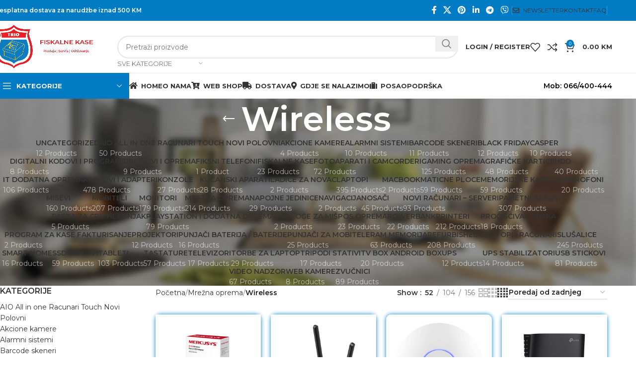

--- FILE ---
content_type: text/html; charset=UTF-8
request_url: https://trio.ba/product-category/mrezna-oprema/wireless/
body_size: 63731
content:
<!DOCTYPE html>
<html lang="bs-BA">
<head>
	<meta charset="UTF-8">
	<link rel="profile" href="//gmpg.org/xfn/11">
	<link rel="pingback" href="//trio.ba/xmlrpc.php">

	<meta name='robots' content='index, follow, max-image-preview:large, max-snippet:-1, max-video-preview:-1' />
<script>window._wca = window._wca || [];</script>

	<!-- This site is optimized with the Yoast SEO plugin v26.7 - https://yoast.com/wordpress/plugins/seo/ -->
	<title>Wireless Archives - Fiskalne kase Tuzla | Trio d.o.o. Tuzla</title>
	<link rel="canonical" href="https://trio.ba/product-category/mrezna-oprema/wireless/" />
	<meta property="og:locale" content="bs_BA" />
	<meta property="og:type" content="article" />
	<meta property="og:title" content="Wireless Archives - Fiskalne kase Tuzla | Trio d.o.o. Tuzla" />
	<meta property="og:url" content="https://trio.ba/product-category/mrezna-oprema/wireless/" />
	<meta property="og:site_name" content="Fiskalne kase Tuzla | Trio d.o.o. Tuzla" />
	<meta name="twitter:card" content="summary_large_image" />
	<script type="application/ld+json" class="yoast-schema-graph">{"@context":"https://schema.org","@graph":[{"@type":"CollectionPage","@id":"https://trio.ba/product-category/mrezna-oprema/wireless/","url":"https://trio.ba/product-category/mrezna-oprema/wireless/","name":"Wireless Archives - Fiskalne kase Tuzla | Trio d.o.o. Tuzla","isPartOf":{"@id":"https://trio.ba/#website"},"primaryImageOfPage":{"@id":"https://trio.ba/product-category/mrezna-oprema/wireless/#primaryimage"},"image":{"@id":"https://trio.ba/product-category/mrezna-oprema/wireless/#primaryimage"},"thumbnailUrl":"https://i0.wp.com/trio.ba/wp-content/uploads/2025/01/Wifi-USB-dongle-Mercusys-MW150US-N150-4.jpg?fit=1000%2C1000&ssl=1","breadcrumb":{"@id":"https://trio.ba/product-category/mrezna-oprema/wireless/#breadcrumb"},"inLanguage":"bs-BA"},{"@type":"ImageObject","inLanguage":"bs-BA","@id":"https://trio.ba/product-category/mrezna-oprema/wireless/#primaryimage","url":"https://i0.wp.com/trio.ba/wp-content/uploads/2025/01/Wifi-USB-dongle-Mercusys-MW150US-N150-4.jpg?fit=1000%2C1000&ssl=1","contentUrl":"https://i0.wp.com/trio.ba/wp-content/uploads/2025/01/Wifi-USB-dongle-Mercusys-MW150US-N150-4.jpg?fit=1000%2C1000&ssl=1","width":1000,"height":1000},{"@type":"BreadcrumbList","@id":"https://trio.ba/product-category/mrezna-oprema/wireless/#breadcrumb","itemListElement":[{"@type":"ListItem","position":1,"name":"Home","item":"https://trio.ba/"},{"@type":"ListItem","position":2,"name":"Mrežna oprema","item":"https://trio.ba/product-category/mrezna-oprema/"},{"@type":"ListItem","position":3,"name":"Wireless"}]},{"@type":"WebSite","@id":"https://trio.ba/#website","url":"https://trio.ba/","name":"Fiskalne kase Tuzla | Trio d.o.o. Tuzla","description":"Fiskalne kase Tuzla","potentialAction":[{"@type":"SearchAction","target":{"@type":"EntryPoint","urlTemplate":"https://trio.ba/?s={search_term_string}"},"query-input":{"@type":"PropertyValueSpecification","valueRequired":true,"valueName":"search_term_string"}}],"inLanguage":"bs-BA"}]}</script>
	<!-- / Yoast SEO plugin. -->


<link rel='dns-prefetch' href='//stats.wp.com' />
<link rel='dns-prefetch' href='//fonts.googleapis.com' />
<link rel='dns-prefetch' href='//www.googletagmanager.com' />
<link rel='preconnect' href='//i0.wp.com' />
<link rel='preconnect' href='//c0.wp.com' />
<link rel="alternate" type="application/rss+xml" title="Fiskalne kase Tuzla | Trio d.o.o. Tuzla &raquo; novosti" href="//trio.ba/feed/" />
<link rel="alternate" type="application/rss+xml" title="Fiskalne kase Tuzla | Trio d.o.o. Tuzla &raquo; Wireless Kategorija kanal" href="//trio.ba/product-category/mrezna-oprema/wireless/feed/" />
<style id='wp-img-auto-sizes-contain-inline-css' type='text/css'>
img:is([sizes=auto i],[sizes^="auto," i]){contain-intrinsic-size:3000px 1500px}
/*# sourceURL=wp-img-auto-sizes-contain-inline-css */
</style>
<link rel='stylesheet' id='cf7ic_style-css' href='//trio.ba/wp-content/plugins/contact-form-7-image-captcha/css/cf7ic-style.css?ver=3.3.7' type='text/css' media='all' />
<link rel='stylesheet' id='sbi_styles-css' href='//trio.ba/wp-content/cache/background-css/trio.ba/wp-content/plugins/instagram-feed-pro/css/sbi-styles.min.css?ver=6.4&wpr_t=1768871297' type='text/css' media='all' />
<style id='wp-block-library-inline-css' type='text/css'>
:root{--wp-block-synced-color:#7a00df;--wp-block-synced-color--rgb:122,0,223;--wp-bound-block-color:var(--wp-block-synced-color);--wp-editor-canvas-background:#ddd;--wp-admin-theme-color:#007cba;--wp-admin-theme-color--rgb:0,124,186;--wp-admin-theme-color-darker-10:#006ba1;--wp-admin-theme-color-darker-10--rgb:0,107,160.5;--wp-admin-theme-color-darker-20:#005a87;--wp-admin-theme-color-darker-20--rgb:0,90,135;--wp-admin-border-width-focus:2px}@media (min-resolution:192dpi){:root{--wp-admin-border-width-focus:1.5px}}.wp-element-button{cursor:pointer}:root .has-very-light-gray-background-color{background-color:#eee}:root .has-very-dark-gray-background-color{background-color:#313131}:root .has-very-light-gray-color{color:#eee}:root .has-very-dark-gray-color{color:#313131}:root .has-vivid-green-cyan-to-vivid-cyan-blue-gradient-background{background:linear-gradient(135deg,#00d084,#0693e3)}:root .has-purple-crush-gradient-background{background:linear-gradient(135deg,#34e2e4,#4721fb 50%,#ab1dfe)}:root .has-hazy-dawn-gradient-background{background:linear-gradient(135deg,#faaca8,#dad0ec)}:root .has-subdued-olive-gradient-background{background:linear-gradient(135deg,#fafae1,#67a671)}:root .has-atomic-cream-gradient-background{background:linear-gradient(135deg,#fdd79a,#004a59)}:root .has-nightshade-gradient-background{background:linear-gradient(135deg,#330968,#31cdcf)}:root .has-midnight-gradient-background{background:linear-gradient(135deg,#020381,#2874fc)}:root{--wp--preset--font-size--normal:16px;--wp--preset--font-size--huge:42px}.has-regular-font-size{font-size:1em}.has-larger-font-size{font-size:2.625em}.has-normal-font-size{font-size:var(--wp--preset--font-size--normal)}.has-huge-font-size{font-size:var(--wp--preset--font-size--huge)}.has-text-align-center{text-align:center}.has-text-align-left{text-align:left}.has-text-align-right{text-align:right}.has-fit-text{white-space:nowrap!important}#end-resizable-editor-section{display:none}.aligncenter{clear:both}.items-justified-left{justify-content:flex-start}.items-justified-center{justify-content:center}.items-justified-right{justify-content:flex-end}.items-justified-space-between{justify-content:space-between}.screen-reader-text{border:0;clip-path:inset(50%);height:1px;margin:-1px;overflow:hidden;padding:0;position:absolute;width:1px;word-wrap:normal!important}.screen-reader-text:focus{background-color:#ddd;clip-path:none;color:#444;display:block;font-size:1em;height:auto;left:5px;line-height:normal;padding:15px 23px 14px;text-decoration:none;top:5px;width:auto;z-index:100000}html :where(.has-border-color){border-style:solid}html :where([style*=border-top-color]){border-top-style:solid}html :where([style*=border-right-color]){border-right-style:solid}html :where([style*=border-bottom-color]){border-bottom-style:solid}html :where([style*=border-left-color]){border-left-style:solid}html :where([style*=border-width]){border-style:solid}html :where([style*=border-top-width]){border-top-style:solid}html :where([style*=border-right-width]){border-right-style:solid}html :where([style*=border-bottom-width]){border-bottom-style:solid}html :where([style*=border-left-width]){border-left-style:solid}html :where(img[class*=wp-image-]){height:auto;max-width:100%}:where(figure){margin:0 0 1em}html :where(.is-position-sticky){--wp-admin--admin-bar--position-offset:var(--wp-admin--admin-bar--height,0px)}@media screen and (max-width:600px){html :where(.is-position-sticky){--wp-admin--admin-bar--position-offset:0px}}

/*# sourceURL=wp-block-library-inline-css */
</style><style id='global-styles-inline-css' type='text/css'>
:root{--wp--preset--aspect-ratio--square: 1;--wp--preset--aspect-ratio--4-3: 4/3;--wp--preset--aspect-ratio--3-4: 3/4;--wp--preset--aspect-ratio--3-2: 3/2;--wp--preset--aspect-ratio--2-3: 2/3;--wp--preset--aspect-ratio--16-9: 16/9;--wp--preset--aspect-ratio--9-16: 9/16;--wp--preset--color--black: #000000;--wp--preset--color--cyan-bluish-gray: #abb8c3;--wp--preset--color--white: #ffffff;--wp--preset--color--pale-pink: #f78da7;--wp--preset--color--vivid-red: #cf2e2e;--wp--preset--color--luminous-vivid-orange: #ff6900;--wp--preset--color--luminous-vivid-amber: #fcb900;--wp--preset--color--light-green-cyan: #7bdcb5;--wp--preset--color--vivid-green-cyan: #00d084;--wp--preset--color--pale-cyan-blue: #8ed1fc;--wp--preset--color--vivid-cyan-blue: #0693e3;--wp--preset--color--vivid-purple: #9b51e0;--wp--preset--gradient--vivid-cyan-blue-to-vivid-purple: linear-gradient(135deg,rgb(6,147,227) 0%,rgb(155,81,224) 100%);--wp--preset--gradient--light-green-cyan-to-vivid-green-cyan: linear-gradient(135deg,rgb(122,220,180) 0%,rgb(0,208,130) 100%);--wp--preset--gradient--luminous-vivid-amber-to-luminous-vivid-orange: linear-gradient(135deg,rgb(252,185,0) 0%,rgb(255,105,0) 100%);--wp--preset--gradient--luminous-vivid-orange-to-vivid-red: linear-gradient(135deg,rgb(255,105,0) 0%,rgb(207,46,46) 100%);--wp--preset--gradient--very-light-gray-to-cyan-bluish-gray: linear-gradient(135deg,rgb(238,238,238) 0%,rgb(169,184,195) 100%);--wp--preset--gradient--cool-to-warm-spectrum: linear-gradient(135deg,rgb(74,234,220) 0%,rgb(151,120,209) 20%,rgb(207,42,186) 40%,rgb(238,44,130) 60%,rgb(251,105,98) 80%,rgb(254,248,76) 100%);--wp--preset--gradient--blush-light-purple: linear-gradient(135deg,rgb(255,206,236) 0%,rgb(152,150,240) 100%);--wp--preset--gradient--blush-bordeaux: linear-gradient(135deg,rgb(254,205,165) 0%,rgb(254,45,45) 50%,rgb(107,0,62) 100%);--wp--preset--gradient--luminous-dusk: linear-gradient(135deg,rgb(255,203,112) 0%,rgb(199,81,192) 50%,rgb(65,88,208) 100%);--wp--preset--gradient--pale-ocean: linear-gradient(135deg,rgb(255,245,203) 0%,rgb(182,227,212) 50%,rgb(51,167,181) 100%);--wp--preset--gradient--electric-grass: linear-gradient(135deg,rgb(202,248,128) 0%,rgb(113,206,126) 100%);--wp--preset--gradient--midnight: linear-gradient(135deg,rgb(2,3,129) 0%,rgb(40,116,252) 100%);--wp--preset--font-size--small: 13px;--wp--preset--font-size--medium: 20px;--wp--preset--font-size--large: 36px;--wp--preset--font-size--x-large: 42px;--wp--preset--spacing--20: 0.44rem;--wp--preset--spacing--30: 0.67rem;--wp--preset--spacing--40: 1rem;--wp--preset--spacing--50: 1.5rem;--wp--preset--spacing--60: 2.25rem;--wp--preset--spacing--70: 3.38rem;--wp--preset--spacing--80: 5.06rem;--wp--preset--shadow--natural: 6px 6px 9px rgba(0, 0, 0, 0.2);--wp--preset--shadow--deep: 12px 12px 50px rgba(0, 0, 0, 0.4);--wp--preset--shadow--sharp: 6px 6px 0px rgba(0, 0, 0, 0.2);--wp--preset--shadow--outlined: 6px 6px 0px -3px rgb(255, 255, 255), 6px 6px rgb(0, 0, 0);--wp--preset--shadow--crisp: 6px 6px 0px rgb(0, 0, 0);}:where(.is-layout-flex){gap: 0.5em;}:where(.is-layout-grid){gap: 0.5em;}body .is-layout-flex{display: flex;}.is-layout-flex{flex-wrap: wrap;align-items: center;}.is-layout-flex > :is(*, div){margin: 0;}body .is-layout-grid{display: grid;}.is-layout-grid > :is(*, div){margin: 0;}:where(.wp-block-columns.is-layout-flex){gap: 2em;}:where(.wp-block-columns.is-layout-grid){gap: 2em;}:where(.wp-block-post-template.is-layout-flex){gap: 1.25em;}:where(.wp-block-post-template.is-layout-grid){gap: 1.25em;}.has-black-color{color: var(--wp--preset--color--black) !important;}.has-cyan-bluish-gray-color{color: var(--wp--preset--color--cyan-bluish-gray) !important;}.has-white-color{color: var(--wp--preset--color--white) !important;}.has-pale-pink-color{color: var(--wp--preset--color--pale-pink) !important;}.has-vivid-red-color{color: var(--wp--preset--color--vivid-red) !important;}.has-luminous-vivid-orange-color{color: var(--wp--preset--color--luminous-vivid-orange) !important;}.has-luminous-vivid-amber-color{color: var(--wp--preset--color--luminous-vivid-amber) !important;}.has-light-green-cyan-color{color: var(--wp--preset--color--light-green-cyan) !important;}.has-vivid-green-cyan-color{color: var(--wp--preset--color--vivid-green-cyan) !important;}.has-pale-cyan-blue-color{color: var(--wp--preset--color--pale-cyan-blue) !important;}.has-vivid-cyan-blue-color{color: var(--wp--preset--color--vivid-cyan-blue) !important;}.has-vivid-purple-color{color: var(--wp--preset--color--vivid-purple) !important;}.has-black-background-color{background-color: var(--wp--preset--color--black) !important;}.has-cyan-bluish-gray-background-color{background-color: var(--wp--preset--color--cyan-bluish-gray) !important;}.has-white-background-color{background-color: var(--wp--preset--color--white) !important;}.has-pale-pink-background-color{background-color: var(--wp--preset--color--pale-pink) !important;}.has-vivid-red-background-color{background-color: var(--wp--preset--color--vivid-red) !important;}.has-luminous-vivid-orange-background-color{background-color: var(--wp--preset--color--luminous-vivid-orange) !important;}.has-luminous-vivid-amber-background-color{background-color: var(--wp--preset--color--luminous-vivid-amber) !important;}.has-light-green-cyan-background-color{background-color: var(--wp--preset--color--light-green-cyan) !important;}.has-vivid-green-cyan-background-color{background-color: var(--wp--preset--color--vivid-green-cyan) !important;}.has-pale-cyan-blue-background-color{background-color: var(--wp--preset--color--pale-cyan-blue) !important;}.has-vivid-cyan-blue-background-color{background-color: var(--wp--preset--color--vivid-cyan-blue) !important;}.has-vivid-purple-background-color{background-color: var(--wp--preset--color--vivid-purple) !important;}.has-black-border-color{border-color: var(--wp--preset--color--black) !important;}.has-cyan-bluish-gray-border-color{border-color: var(--wp--preset--color--cyan-bluish-gray) !important;}.has-white-border-color{border-color: var(--wp--preset--color--white) !important;}.has-pale-pink-border-color{border-color: var(--wp--preset--color--pale-pink) !important;}.has-vivid-red-border-color{border-color: var(--wp--preset--color--vivid-red) !important;}.has-luminous-vivid-orange-border-color{border-color: var(--wp--preset--color--luminous-vivid-orange) !important;}.has-luminous-vivid-amber-border-color{border-color: var(--wp--preset--color--luminous-vivid-amber) !important;}.has-light-green-cyan-border-color{border-color: var(--wp--preset--color--light-green-cyan) !important;}.has-vivid-green-cyan-border-color{border-color: var(--wp--preset--color--vivid-green-cyan) !important;}.has-pale-cyan-blue-border-color{border-color: var(--wp--preset--color--pale-cyan-blue) !important;}.has-vivid-cyan-blue-border-color{border-color: var(--wp--preset--color--vivid-cyan-blue) !important;}.has-vivid-purple-border-color{border-color: var(--wp--preset--color--vivid-purple) !important;}.has-vivid-cyan-blue-to-vivid-purple-gradient-background{background: var(--wp--preset--gradient--vivid-cyan-blue-to-vivid-purple) !important;}.has-light-green-cyan-to-vivid-green-cyan-gradient-background{background: var(--wp--preset--gradient--light-green-cyan-to-vivid-green-cyan) !important;}.has-luminous-vivid-amber-to-luminous-vivid-orange-gradient-background{background: var(--wp--preset--gradient--luminous-vivid-amber-to-luminous-vivid-orange) !important;}.has-luminous-vivid-orange-to-vivid-red-gradient-background{background: var(--wp--preset--gradient--luminous-vivid-orange-to-vivid-red) !important;}.has-very-light-gray-to-cyan-bluish-gray-gradient-background{background: var(--wp--preset--gradient--very-light-gray-to-cyan-bluish-gray) !important;}.has-cool-to-warm-spectrum-gradient-background{background: var(--wp--preset--gradient--cool-to-warm-spectrum) !important;}.has-blush-light-purple-gradient-background{background: var(--wp--preset--gradient--blush-light-purple) !important;}.has-blush-bordeaux-gradient-background{background: var(--wp--preset--gradient--blush-bordeaux) !important;}.has-luminous-dusk-gradient-background{background: var(--wp--preset--gradient--luminous-dusk) !important;}.has-pale-ocean-gradient-background{background: var(--wp--preset--gradient--pale-ocean) !important;}.has-electric-grass-gradient-background{background: var(--wp--preset--gradient--electric-grass) !important;}.has-midnight-gradient-background{background: var(--wp--preset--gradient--midnight) !important;}.has-small-font-size{font-size: var(--wp--preset--font-size--small) !important;}.has-medium-font-size{font-size: var(--wp--preset--font-size--medium) !important;}.has-large-font-size{font-size: var(--wp--preset--font-size--large) !important;}.has-x-large-font-size{font-size: var(--wp--preset--font-size--x-large) !important;}
/*# sourceURL=global-styles-inline-css */
</style>

<style id='classic-theme-styles-inline-css' type='text/css'>
/*! This file is auto-generated */
.wp-block-button__link{color:#fff;background-color:#32373c;border-radius:9999px;box-shadow:none;text-decoration:none;padding:calc(.667em + 2px) calc(1.333em + 2px);font-size:1.125em}.wp-block-file__button{background:#32373c;color:#fff;text-decoration:none}
/*# sourceURL=/wp-includes/css/classic-themes.min.css */
</style>
<style id='woocommerce-inline-inline-css' type='text/css'>
.woocommerce form .form-row .required { visibility: visible; }
/*# sourceURL=woocommerce-inline-inline-css */
</style>
<link rel='stylesheet' id='op_css-css' href='//trio.ba/wp-content/plugins/wp-opening-hours/dist/styles/main.css?ver=2b8f6f639768a0abce63d0f3272d4cb2' type='text/css' media='all' />
<link rel='stylesheet' id='newsletter-css' href='//trio.ba/wp-content/plugins/newsletter/style.css?ver=9.1.1' type='text/css' media='all' />
<link rel='stylesheet' id='js_composer_front-css' href='//trio.ba/wp-content/cache/background-css/trio.ba/wp-content/plugins/js_composer/assets/css/js_composer.min.css?ver=8.0&wpr_t=1768871297' type='text/css' media='all' />
<link rel='stylesheet' id='woodmart-style-css' href='//trio.ba/wp-content/cache/background-css/trio.ba/wp-content/themes/woodmart/css/parts/base.min.css?ver=8.0.0&wpr_t=1768871297' type='text/css' media='all' />
<link rel='stylesheet' id='wd-helpers-wpb-elem-css' href='//trio.ba/wp-content/themes/woodmart/css/parts/helpers-wpb-elem.min.css?ver=8.0.0' type='text/css' media='all' />
<link rel='stylesheet' id='wd-widget-wd-recent-posts-css' href='//trio.ba/wp-content/themes/woodmart/css/parts/widget-wd-recent-posts.min.css?ver=8.0.0' type='text/css' media='all' />
<link rel='stylesheet' id='wd-widget-wd-layered-nav-css' href='//trio.ba/wp-content/themes/woodmart/css/parts/woo-widget-wd-layered-nav.min.css?ver=8.0.0' type='text/css' media='all' />
<link rel='stylesheet' id='wd-woo-mod-swatches-base-css' href='//trio.ba/wp-content/themes/woodmart/css/parts/woo-mod-swatches-base.min.css?ver=8.0.0' type='text/css' media='all' />
<link rel='stylesheet' id='wd-woo-mod-swatches-filter-css' href='//trio.ba/wp-content/themes/woodmart/css/parts/woo-mod-swatches-filter.min.css?ver=8.0.0' type='text/css' media='all' />
<link rel='stylesheet' id='wd-widget-product-cat-css' href='//trio.ba/wp-content/themes/woodmart/css/parts/woo-widget-product-cat.min.css?ver=8.0.0' type='text/css' media='all' />
<link rel='stylesheet' id='wd-widget-product-list-css' href='//trio.ba/wp-content/themes/woodmart/css/parts/woo-widget-product-list.min.css?ver=8.0.0' type='text/css' media='all' />
<link rel='stylesheet' id='wd-widget-slider-price-filter-css' href='//trio.ba/wp-content/themes/woodmart/css/parts/woo-widget-slider-price-filter.min.css?ver=8.0.0' type='text/css' media='all' />
<link rel='stylesheet' id='wd-wpcf7-css' href='//trio.ba/wp-content/themes/woodmart/css/parts/int-wpcf7.min.css?ver=8.0.0' type='text/css' media='all' />
<link rel='stylesheet' id='wd-revolution-slider-css' href='//trio.ba/wp-content/themes/woodmart/css/parts/int-rev-slider.min.css?ver=8.0.0' type='text/css' media='all' />
<link rel='stylesheet' id='wd-woo-paypal-payments-css' href='//trio.ba/wp-content/themes/woodmart/css/parts/int-woo-paypal-payments.min.css?ver=8.0.0' type='text/css' media='all' />
<link rel='stylesheet' id='wd-wpbakery-base-css' href='//trio.ba/wp-content/themes/woodmart/css/parts/int-wpb-base.min.css?ver=8.0.0' type='text/css' media='all' />
<link rel='stylesheet' id='wd-wpbakery-base-deprecated-css' href='//trio.ba/wp-content/themes/woodmart/css/parts/int-wpb-base-deprecated.min.css?ver=8.0.0' type='text/css' media='all' />
<link rel='stylesheet' id='wd-woocommerce-base-css' href='//trio.ba/wp-content/themes/woodmart/css/parts/woocommerce-base.min.css?ver=8.0.0' type='text/css' media='all' />
<link rel='stylesheet' id='wd-mod-star-rating-css' href='//trio.ba/wp-content/themes/woodmart/css/parts/mod-star-rating.min.css?ver=8.0.0' type='text/css' media='all' />
<link rel='stylesheet' id='wd-woo-el-track-order-css' href='//trio.ba/wp-content/themes/woodmart/css/parts/woo-el-track-order.min.css?ver=8.0.0' type='text/css' media='all' />
<link rel='stylesheet' id='wd-woocommerce-block-notices-css' href='//trio.ba/wp-content/themes/woodmart/css/parts/woo-mod-block-notices.min.css?ver=8.0.0' type='text/css' media='all' />
<link rel='stylesheet' id='wd-woo-opt-free-progress-bar-css' href='//trio.ba/wp-content/themes/woodmart/css/parts/woo-opt-free-progress-bar.min.css?ver=8.0.0' type='text/css' media='all' />
<link rel='stylesheet' id='wd-woo-mod-progress-bar-css' href='//trio.ba/wp-content/themes/woodmart/css/parts/woo-mod-progress-bar.min.css?ver=8.0.0' type='text/css' media='all' />
<link rel='stylesheet' id='wd-widget-active-filters-css' href='//trio.ba/wp-content/themes/woodmart/css/parts/woo-widget-active-filters.min.css?ver=8.0.0' type='text/css' media='all' />
<link rel='stylesheet' id='wd-woo-shop-predefined-css' href='//trio.ba/wp-content/themes/woodmart/css/parts/woo-shop-predefined.min.css?ver=8.0.0' type='text/css' media='all' />
<link rel='stylesheet' id='wd-shop-title-categories-css' href='//trio.ba/wp-content/themes/woodmart/css/parts/woo-categories-loop-nav.min.css?ver=8.0.0' type='text/css' media='all' />
<link rel='stylesheet' id='wd-woo-categories-loop-nav-mobile-accordion-css' href='//trio.ba/wp-content/themes/woodmart/css/parts/woo-categories-loop-nav-mobile-accordion.min.css?ver=8.0.0' type='text/css' media='all' />
<link rel='stylesheet' id='wd-woo-shop-el-products-per-page-css' href='//trio.ba/wp-content/themes/woodmart/css/parts/woo-shop-el-products-per-page.min.css?ver=8.0.0' type='text/css' media='all' />
<link rel='stylesheet' id='wd-woo-shop-page-title-css' href='//trio.ba/wp-content/themes/woodmart/css/parts/woo-shop-page-title.min.css?ver=8.0.0' type='text/css' media='all' />
<link rel='stylesheet' id='wd-woo-mod-shop-loop-head-css' href='//trio.ba/wp-content/themes/woodmart/css/parts/woo-mod-shop-loop-head.min.css?ver=8.0.0' type='text/css' media='all' />
<link rel='stylesheet' id='wd-woo-shop-el-order-by-css' href='//trio.ba/wp-content/themes/woodmart/css/parts/woo-shop-el-order-by.min.css?ver=8.0.0' type='text/css' media='all' />
<link rel='stylesheet' id='wd-woo-shop-el-products-view-css' href='//trio.ba/wp-content/themes/woodmart/css/parts/woo-shop-el-products-view.min.css?ver=8.0.0' type='text/css' media='all' />
<link rel='stylesheet' id='wd-woo-mod-shop-attributes-css' href='//trio.ba/wp-content/themes/woodmart/css/parts/woo-mod-shop-attributes.min.css?ver=8.0.0' type='text/css' media='all' />
<link rel='stylesheet' id='wd-wp-blocks-css' href='//trio.ba/wp-content/themes/woodmart/css/parts/wp-blocks.min.css?ver=8.0.0' type='text/css' media='all' />
<link rel='stylesheet' id='wd-header-base-css' href='//trio.ba/wp-content/themes/woodmart/css/parts/header-base.min.css?ver=8.0.0' type='text/css' media='all' />
<link rel='stylesheet' id='wd-mod-tools-css' href='//trio.ba/wp-content/themes/woodmart/css/parts/mod-tools.min.css?ver=8.0.0' type='text/css' media='all' />
<link rel='stylesheet' id='wd-header-elements-base-css' href='//trio.ba/wp-content/themes/woodmart/css/parts/header-el-base.min.css?ver=8.0.0' type='text/css' media='all' />
<link rel='stylesheet' id='wd-social-icons-css' href='//trio.ba/wp-content/themes/woodmart/css/parts/el-social-icons.min.css?ver=8.0.0' type='text/css' media='all' />
<link rel='stylesheet' id='wd-header-search-css' href='//trio.ba/wp-content/themes/woodmart/css/parts/header-el-search.min.css?ver=8.0.0' type='text/css' media='all' />
<link rel='stylesheet' id='wd-header-search-form-css' href='//trio.ba/wp-content/themes/woodmart/css/parts/header-el-search-form.min.css?ver=8.0.0' type='text/css' media='all' />
<link rel='stylesheet' id='wd-wd-search-results-css' href='//trio.ba/wp-content/themes/woodmart/css/parts/wd-search-results.min.css?ver=8.0.0' type='text/css' media='all' />
<link rel='stylesheet' id='wd-wd-search-form-css' href='//trio.ba/wp-content/themes/woodmart/css/parts/wd-search-form.min.css?ver=8.0.0' type='text/css' media='all' />
<link rel='stylesheet' id='wd-wd-search-cat-css' href='//trio.ba/wp-content/themes/woodmart/css/parts/wd-search-cat.min.css?ver=8.0.0' type='text/css' media='all' />
<link rel='stylesheet' id='wd-woo-mod-login-form-css' href='//trio.ba/wp-content/themes/woodmart/css/parts/woo-mod-login-form.min.css?ver=8.0.0' type='text/css' media='all' />
<link rel='stylesheet' id='wd-header-my-account-css' href='//trio.ba/wp-content/themes/woodmart/css/parts/header-el-my-account.min.css?ver=8.0.0' type='text/css' media='all' />
<link rel='stylesheet' id='wd-header-cart-side-css' href='//trio.ba/wp-content/themes/woodmart/css/parts/header-el-cart-side.min.css?ver=8.0.0' type='text/css' media='all' />
<link rel='stylesheet' id='wd-header-cart-css' href='//trio.ba/wp-content/themes/woodmart/css/parts/header-el-cart.min.css?ver=8.0.0' type='text/css' media='all' />
<link rel='stylesheet' id='wd-widget-shopping-cart-css' href='//trio.ba/wp-content/themes/woodmart/css/parts/woo-widget-shopping-cart.min.css?ver=8.0.0' type='text/css' media='all' />
<link rel='stylesheet' id='wd-header-mobile-nav-dropdown-css' href='//trio.ba/wp-content/themes/woodmart/css/parts/header-el-mobile-nav-dropdown.min.css?ver=8.0.0' type='text/css' media='all' />
<link rel='stylesheet' id='wd-header-categories-nav-css' href='//trio.ba/wp-content/themes/woodmart/css/parts/header-el-category-nav.min.css?ver=8.0.0' type='text/css' media='all' />
<link rel='stylesheet' id='wd-mod-nav-vertical-css' href='//trio.ba/wp-content/themes/woodmart/css/parts/mod-nav-vertical.min.css?ver=8.0.0' type='text/css' media='all' />
<link rel='stylesheet' id='wd-mod-nav-vertical-design-default-css' href='//trio.ba/wp-content/themes/woodmart/css/parts/mod-nav-vertical-design-default.min.css?ver=8.0.0' type='text/css' media='all' />
<link rel='stylesheet' id='wd-header-my-account-dropdown-css' href='//trio.ba/wp-content/themes/woodmart/css/parts/header-el-my-account-dropdown.min.css?ver=8.0.0' type='text/css' media='all' />
<link rel='stylesheet' id='wd-page-title-css' href='//trio.ba/wp-content/themes/woodmart/css/parts/page-title.min.css?ver=8.0.0' type='text/css' media='all' />
<link rel='stylesheet' id='wd-off-canvas-sidebar-css' href='//trio.ba/wp-content/themes/woodmart/css/parts/opt-off-canvas-sidebar.min.css?ver=8.0.0' type='text/css' media='all' />
<link rel='stylesheet' id='wd-woo-mod-swatches-style-1-css' href='//trio.ba/wp-content/themes/woodmart/css/parts/woo-mod-swatches-style-1.min.css?ver=8.0.0' type='text/css' media='all' />
<link rel='stylesheet' id='wd-woo-mod-swatches-style-4-css' href='//trio.ba/wp-content/themes/woodmart/css/parts/woo-mod-swatches-style-4.min.css?ver=8.0.0' type='text/css' media='all' />
<link rel='stylesheet' id='wd-shop-filter-area-css' href='//trio.ba/wp-content/themes/woodmart/css/parts/woo-shop-el-filters-area.min.css?ver=8.0.0' type='text/css' media='all' />
<link rel='stylesheet' id='wd-bordered-product-css' href='//trio.ba/wp-content/themes/woodmart/css/parts/woo-opt-bordered-product.min.css?ver=8.0.0' type='text/css' media='all' />
<link rel='stylesheet' id='wd-woo-opt-title-limit-css' href='//trio.ba/wp-content/themes/woodmart/css/parts/woo-opt-title-limit.min.css?ver=8.0.0' type='text/css' media='all' />
<link rel='stylesheet' id='wd-product-loop-css' href='//trio.ba/wp-content/themes/woodmart/css/parts/woo-product-loop.min.css?ver=8.0.0' type='text/css' media='all' />
<link rel='stylesheet' id='wd-product-loop-base-css' href='//trio.ba/wp-content/themes/woodmart/css/parts/woo-product-loop-base.min.css?ver=8.0.0' type='text/css' media='all' />
<link rel='stylesheet' id='wd-woo-mod-add-btn-replace-css' href='//trio.ba/wp-content/themes/woodmart/css/parts/woo-mod-add-btn-replace.min.css?ver=8.0.0' type='text/css' media='all' />
<link rel='stylesheet' id='wd-mod-more-description-css' href='//trio.ba/wp-content/themes/woodmart/css/parts/mod-more-description.min.css?ver=8.0.0' type='text/css' media='all' />
<link rel='stylesheet' id='wd-categories-loop-default-css' href='//trio.ba/wp-content/themes/woodmart/css/parts/woo-categories-loop-default-old.min.css?ver=8.0.0' type='text/css' media='all' />
<link rel='stylesheet' id='wd-woo-categories-loop-css' href='//trio.ba/wp-content/themes/woodmart/css/parts/woo-categories-loop.min.css?ver=8.0.0' type='text/css' media='all' />
<link rel='stylesheet' id='wd-categories-loop-css' href='//trio.ba/wp-content/themes/woodmart/css/parts/woo-categories-loop-old.min.css?ver=8.0.0' type='text/css' media='all' />
<link rel='stylesheet' id='wd-woo-opt-products-shadow-css' href='//trio.ba/wp-content/themes/woodmart/css/parts/woo-opt-products-shadow.min.css?ver=8.0.0' type='text/css' media='all' />
<link rel='stylesheet' id='wd-sticky-loader-css' href='//trio.ba/wp-content/themes/woodmart/css/parts/mod-sticky-loader.min.css?ver=8.0.0' type='text/css' media='all' />
<link rel='stylesheet' id='wd-mfp-popup-css' href='//trio.ba/wp-content/themes/woodmart/css/parts/lib-magnific-popup.min.css?ver=8.0.0' type='text/css' media='all' />
<link rel='stylesheet' id='wd-footer-base-css' href='//trio.ba/wp-content/themes/woodmart/css/parts/footer-base.min.css?ver=8.0.0' type='text/css' media='all' />
<link rel='stylesheet' id='wd-swiper-css' href='//trio.ba/wp-content/themes/woodmart/css/parts/lib-swiper.min.css?ver=8.0.0' type='text/css' media='all' />
<link rel='stylesheet' id='wd-brands-css' href='//trio.ba/wp-content/themes/woodmart/css/parts/el-brand.min.css?ver=8.0.0' type='text/css' media='all' />
<link rel='stylesheet' id='wd-scroll-top-css' href='//trio.ba/wp-content/themes/woodmart/css/parts/opt-scrolltotop.min.css?ver=8.0.0' type='text/css' media='all' />
<link rel='stylesheet' id='wd-shop-off-canvas-sidebar-css' href='//trio.ba/wp-content/themes/woodmart/css/parts/opt-shop-off-canvas-sidebar.min.css?ver=8.0.0' type='text/css' media='all' />
<link rel='stylesheet' id='xts-style-header_912234-css' href='//trio.ba/wp-content/uploads/2025/12/xts-header_912234-1764625951.css?ver=8.0.0' type='text/css' media='all' />
<link rel='stylesheet' id='xts-style-theme_settings_default-css' href='//trio.ba/wp-content/uploads/2026/01/xts-theme_settings_default-1768856214.css?ver=8.0.0' type='text/css' media='all' />
<link rel='stylesheet' id='xts-google-fonts-css' href='//fonts.googleapis.com/css?family=Montserrat%3A400%2C600%2C500%2C700&#038;ver=8.0.0' type='text/css' media='all' />
<style id='rocket-lazyload-inline-css' type='text/css'>
.rll-youtube-player{position:relative;padding-bottom:56.23%;height:0;overflow:hidden;max-width:100%;}.rll-youtube-player:focus-within{outline: 2px solid currentColor;outline-offset: 5px;}.rll-youtube-player iframe{position:absolute;top:0;left:0;width:100%;height:100%;z-index:100;background:0 0}.rll-youtube-player img{bottom:0;display:block;left:0;margin:auto;max-width:100%;width:100%;position:absolute;right:0;top:0;border:none;height:auto;-webkit-transition:.4s all;-moz-transition:.4s all;transition:.4s all}.rll-youtube-player img:hover{-webkit-filter:brightness(75%)}.rll-youtube-player .play{height:100%;width:100%;left:0;top:0;position:absolute;background:var(--wpr-bg-99720595-5b48-481c-80a5-1a0c770c0573) no-repeat center;background-color: transparent !important;cursor:pointer;border:none;}
/*# sourceURL=rocket-lazyload-inline-css */
</style>
<script type="text/javascript" src="//c0.wp.com/c/6.9/wp-includes/js/jquery/jquery.min.js" id="jquery-core-js"></script>
<script data-minify="1" type="text/javascript" src="//trio.ba/wp-content/cache/min/1/c/6.9/wp-includes/js/jquery/jquery-migrate.min.js?ver=1768856231" id="jquery-migrate-js"></script>
<script data-minify="1" type="text/javascript" src="//trio.ba/wp-content/cache/min/1/p/woocommerce/10.4.3/assets/js/jquery-blockui/jquery.blockUI.min.js?ver=1768856231" id="wc-jquery-blockui-js" data-wp-strategy="defer"></script>
<script type="text/javascript" id="wc-add-to-cart-js-extra">
/* <![CDATA[ */
var wc_add_to_cart_params = {"ajax_url":"/wp-admin/admin-ajax.php","wc_ajax_url":"/?wc-ajax=%%endpoint%%","i18n_view_cart":"Vidi korpu","cart_url":"https://trio.ba/korpa/","is_cart":"","cart_redirect_after_add":"no"};
//# sourceURL=wc-add-to-cart-js-extra
/* ]]> */
</script>
<script data-minify="1" type="text/javascript" src="//trio.ba/wp-content/cache/min/1/p/woocommerce/10.4.3/assets/js/frontend/add-to-cart.min.js?ver=1768856231" id="wc-add-to-cart-js" data-wp-strategy="defer"></script>
<script data-minify="1" type="text/javascript" src="//trio.ba/wp-content/cache/min/1/p/woocommerce/10.4.3/assets/js/js-cookie/js.cookie.min.js?ver=1768856231" id="wc-js-cookie-js" defer="defer" data-wp-strategy="defer"></script>
<script type="text/javascript" id="woocommerce-js-extra">
/* <![CDATA[ */
var woocommerce_params = {"ajax_url":"/wp-admin/admin-ajax.php","wc_ajax_url":"/?wc-ajax=%%endpoint%%","i18n_password_show":"Show password","i18n_password_hide":"Hide password"};
//# sourceURL=woocommerce-js-extra
/* ]]> */
</script>
<script data-minify="1" type="text/javascript" src="//trio.ba/wp-content/cache/min/1/p/woocommerce/10.4.3/assets/js/frontend/woocommerce.min.js?ver=1768856231" id="woocommerce-js" defer="defer" data-wp-strategy="defer"></script>
<script data-minify="1" type="text/javascript" src="//trio.ba/wp-content/cache/min/1/wp-content/plugins/js_composer/assets/js/vendors/woocommerce-add-to-cart.js?ver=1768856231" id="vc_woocommerce-add-to-cart-js-js"></script>
<script type="text/javascript" src="//stats.wp.com/s-202604.js" id="woocommerce-analytics-js" defer="defer" data-wp-strategy="defer"></script>
<script type="text/javascript" src="//trio.ba/wp-content/themes/woodmart/js/libs/device.min.js?ver=8.0.0" id="wd-device-library-js"></script>
<script type="text/javascript" src="//trio.ba/wp-content/themes/woodmart/js/scripts/global/scrollBar.min.js?ver=8.0.0" id="wd-scrollbar-js"></script>
<script></script><link rel="https://api.w.org/" href="//trio.ba/wp-json/" /><link rel="alternate" title="JSON" type="application/json" href="//trio.ba/wp-json/wp/v2/product_cat/116" /><link rel="EditURI" type="application/rsd+xml" title="RSD" href="//trio.ba/xmlrpc.php?rsd" />
<script type="text/javascript">window.ccb_nonces = {"ccb_payment":"9ed8ad77be","ccb_contact_form":"4ef75303eb","ccb_woo_checkout":"a166065b58","ccb_add_order":"4554df38d4","ccb_orders":"429e31749b","ccb_send_invoice":"9909942d39","ccb_get_invoice":"8fa3da417c","ccb_wp_hook_nonce":"fd6a9b4836","ccb_razorpay_receive":"7c7aacd2c5","ccb_woocommerce_payment":"45cfe8ae41","ccb_calc_views":"3b5a3855ad","ccb_calc_interactions":"45ecb995b3"};</script><meta name="generator" content="Site Kit by Google 1.170.0" /><style id="woo-custom-stock-status" data-wcss-ver="1.6.6" >.woocommerce div.product .woo-custom-stock-status.in_stock_color { color: #77a464 !important; font-size: inherit }.woo-custom-stock-status.in_stock_color { color: #77a464 !important; font-size: inherit }.wc-block-components-product-badge{display:none!important;}ul .in_stock_color,ul.products .in_stock_color, li.wc-block-grid__product .in_stock_color { color: #77a464 !important; font-size: inherit }.woocommerce-table__product-name .in_stock_color { color: #77a464 !important; font-size: inherit }p.in_stock_color { color: #77a464 !important; font-size: inherit }.woocommerce div.product .wc-block-components-product-price .woo-custom-stock-status{font-size:16px}.woocommerce div.product .woo-custom-stock-status.only_s_left_in_stock_color { color: #77a464 !important; font-size: inherit }.woo-custom-stock-status.only_s_left_in_stock_color { color: #77a464 !important; font-size: inherit }.wc-block-components-product-badge{display:none!important;}ul .only_s_left_in_stock_color,ul.products .only_s_left_in_stock_color, li.wc-block-grid__product .only_s_left_in_stock_color { color: #77a464 !important; font-size: inherit }.woocommerce-table__product-name .only_s_left_in_stock_color { color: #77a464 !important; font-size: inherit }p.only_s_left_in_stock_color { color: #77a464 !important; font-size: inherit }.woocommerce div.product .wc-block-components-product-price .woo-custom-stock-status{font-size:16px}.woocommerce div.product .woo-custom-stock-status.can_be_backordered_color { color: #77a464 !important; font-size: inherit }.woo-custom-stock-status.can_be_backordered_color { color: #77a464 !important; font-size: inherit }.wc-block-components-product-badge{display:none!important;}ul .can_be_backordered_color,ul.products .can_be_backordered_color, li.wc-block-grid__product .can_be_backordered_color { color: #77a464 !important; font-size: inherit }.woocommerce-table__product-name .can_be_backordered_color { color: #77a464 !important; font-size: inherit }p.can_be_backordered_color { color: #77a464 !important; font-size: inherit }.woocommerce div.product .wc-block-components-product-price .woo-custom-stock-status{font-size:16px}.woocommerce div.product .woo-custom-stock-status.s_in_stock_color { color: #77a464 !important; font-size: inherit }.woo-custom-stock-status.s_in_stock_color { color: #77a464 !important; font-size: inherit }.wc-block-components-product-badge{display:none!important;}ul .s_in_stock_color,ul.products .s_in_stock_color, li.wc-block-grid__product .s_in_stock_color { color: #77a464 !important; font-size: inherit }.woocommerce-table__product-name .s_in_stock_color { color: #77a464 !important; font-size: inherit }p.s_in_stock_color { color: #77a464 !important; font-size: inherit }.woocommerce div.product .wc-block-components-product-price .woo-custom-stock-status{font-size:16px}.woocommerce div.product .woo-custom-stock-status.available_on_backorder_color { color: #77a464 !important; font-size: inherit }.woo-custom-stock-status.available_on_backorder_color { color: #77a464 !important; font-size: inherit }.wc-block-components-product-badge{display:none!important;}ul .available_on_backorder_color,ul.products .available_on_backorder_color, li.wc-block-grid__product .available_on_backorder_color { color: #77a464 !important; font-size: inherit }.woocommerce-table__product-name .available_on_backorder_color { color: #77a464 !important; font-size: inherit }p.available_on_backorder_color { color: #77a464 !important; font-size: inherit }.woocommerce div.product .wc-block-components-product-price .woo-custom-stock-status{font-size:16px}.woocommerce div.product .woo-custom-stock-status.out_of_stock_color { color: #ff0000 !important; font-size: inherit }.woo-custom-stock-status.out_of_stock_color { color: #ff0000 !important; font-size: inherit }.wc-block-components-product-badge{display:none!important;}ul .out_of_stock_color,ul.products .out_of_stock_color, li.wc-block-grid__product .out_of_stock_color { color: #ff0000 !important; font-size: inherit }.woocommerce-table__product-name .out_of_stock_color { color: #ff0000 !important; font-size: inherit }p.out_of_stock_color { color: #ff0000 !important; font-size: inherit }.woocommerce div.product .wc-block-components-product-price .woo-custom-stock-status{font-size:16px}.woocommerce div.product .woo-custom-stock-status.grouped_product_stock_status_color { color: #77a464 !important; font-size: inherit }.woo-custom-stock-status.grouped_product_stock_status_color { color: #77a464 !important; font-size: inherit }.wc-block-components-product-badge{display:none!important;}ul .grouped_product_stock_status_color,ul.products .grouped_product_stock_status_color, li.wc-block-grid__product .grouped_product_stock_status_color { color: #77a464 !important; font-size: inherit }.woocommerce-table__product-name .grouped_product_stock_status_color { color: #77a464 !important; font-size: inherit }p.grouped_product_stock_status_color { color: #77a464 !important; font-size: inherit }.woocommerce div.product .wc-block-components-product-price .woo-custom-stock-status{font-size:16px}.wd-product-stock.stock{display:none}.woocommerce-variation-price:not(:empty)+.woocommerce-variation-availability { margin-left: 0px; }.woocommerce-variation-price{
		        display:block!important}.woocommerce-variation-availability{
		        display:block!important}</style><!-- woo-custom-stock-status-color-css --><script></script><!-- woo-custom-stock-status-js -->	<style>img#wpstats{display:none}</style>
		<!-- Google site verification - Google for WooCommerce -->
<meta name="google-site-verification" content="lE7dAllrowKS-oYlwUTZw2W3y2XzRES_ETwXpOac8io" />
					<meta name="viewport" content="width=device-width, initial-scale=1.0, maximum-scale=1.0, user-scalable=no">
										<noscript><style>.woocommerce-product-gallery{ opacity: 1 !important; }</style></noscript>
	
<!-- Meta Pixel Code -->
<script type='text/javascript'>
!function(f,b,e,v,n,t,s){if(f.fbq)return;n=f.fbq=function(){n.callMethod?
n.callMethod.apply(n,arguments):n.queue.push(arguments)};if(!f._fbq)f._fbq=n;
n.push=n;n.loaded=!0;n.version='2.0';n.queue=[];t=b.createElement(e);t.async=!0;
t.src=v;s=b.getElementsByTagName(e)[0];s.parentNode.insertBefore(t,s)}(window,
document,'script','https://connect.facebook.net/en_US/fbevents.js');
</script>
<!-- End Meta Pixel Code -->
<script type='text/javascript'>var url = window.location.origin + '?ob=open-bridge';
            fbq('set', 'openbridge', '624742405190419', url);
fbq('init', '624742405190419', {}, {
    "agent": "wordpress-6.9-4.1.5"
})</script><script type='text/javascript'>
    fbq('track', 'PageView', []);
  </script><meta name="generator" content="Powered by WPBakery Page Builder - drag and drop page builder for WordPress."/>
<!-- Call Now Button 1.5.5 (https://callnowbutton.com) [renderer:noop]-->
<meta name="generator" content="Powered by Slider Revolution 6.7.21 - responsive, Mobile-Friendly Slider Plugin for WordPress with comfortable drag and drop interface." />
<!-- Google tag (gtag.js) - Google Analytics -->
<script async src="//www.googletagmanager.com/gtag/js?id=G-4R06TG8BG9">
</script>
<script>
  window.dataLayer = window.dataLayer || [];
  function gtag(){dataLayer.push(arguments);}
  gtag('js', new Date());

  gtag('config', 'G-4R06TG8BG9');
</script>
<meta name="google-site-verification" content="RUEoeHNk9t3aFm4nHVlpanGHvCmRwVct6M5uIk4c_F8" />

<!-- Meta Pixel Code -->
<script>
!function(f,b,e,v,n,t,s)
{if(f.fbq)return;n=f.fbq=function(){n.callMethod?
n.callMethod.apply(n,arguments):n.queue.push(arguments)};
if(!f._fbq)f._fbq=n;n.push=n;n.loaded=!0;n.version='2.0';
n.queue=[];t=b.createElement(e);t.async=!0;
t.src=v;s=b.getElementsByTagName(e)[0];
s.parentNode.insertBefore(t,s)}(window, document,'script',
'https://connect.facebook.net/en_US/fbevents.js');
fbq('init', '600573834414616');
fbq('track', 'PageView');
</script>
<noscript><img height="1" width="1" style="display:none"
src="//www.facebook.com/tr?id=600573834414616&ev=PageView&noscript=1"
/></noscript>
<!-- End Meta Pixel Code -->

<!-- Google tag (gtag.js) event -->
<script>
  gtag('event', 'ads_conversion_Purchase_1', {
    // <event_parameters>
  });
</script>
<link rel="icon" href="//i0.wp.com/trio.ba/wp-content/uploads/2021/09/cropped-fiskalne-kase-tuzla-trio-doo-favicon-1.png?fit=32%2C32&#038;ssl=1" sizes="32x32" />
<link rel="icon" href="//i0.wp.com/trio.ba/wp-content/uploads/2021/09/cropped-fiskalne-kase-tuzla-trio-doo-favicon-1.png?fit=192%2C192&#038;ssl=1" sizes="192x192" />
<link rel="apple-touch-icon" href="//i0.wp.com/trio.ba/wp-content/uploads/2021/09/cropped-fiskalne-kase-tuzla-trio-doo-favicon-1.png?fit=180%2C180&#038;ssl=1" />
<meta name="msapplication-TileImage" content="https://i0.wp.com/trio.ba/wp-content/uploads/2021/09/cropped-fiskalne-kase-tuzla-trio-doo-favicon-1.png?fit=270%2C270&#038;ssl=1" />
<script>function setREVStartSize(e){
			//window.requestAnimationFrame(function() {
				window.RSIW = window.RSIW===undefined ? window.innerWidth : window.RSIW;
				window.RSIH = window.RSIH===undefined ? window.innerHeight : window.RSIH;
				try {
					var pw = document.getElementById(e.c).parentNode.offsetWidth,
						newh;
					pw = pw===0 || isNaN(pw) || (e.l=="fullwidth" || e.layout=="fullwidth") ? window.RSIW : pw;
					e.tabw = e.tabw===undefined ? 0 : parseInt(e.tabw);
					e.thumbw = e.thumbw===undefined ? 0 : parseInt(e.thumbw);
					e.tabh = e.tabh===undefined ? 0 : parseInt(e.tabh);
					e.thumbh = e.thumbh===undefined ? 0 : parseInt(e.thumbh);
					e.tabhide = e.tabhide===undefined ? 0 : parseInt(e.tabhide);
					e.thumbhide = e.thumbhide===undefined ? 0 : parseInt(e.thumbhide);
					e.mh = e.mh===undefined || e.mh=="" || e.mh==="auto" ? 0 : parseInt(e.mh,0);
					if(e.layout==="fullscreen" || e.l==="fullscreen")
						newh = Math.max(e.mh,window.RSIH);
					else{
						e.gw = Array.isArray(e.gw) ? e.gw : [e.gw];
						for (var i in e.rl) if (e.gw[i]===undefined || e.gw[i]===0) e.gw[i] = e.gw[i-1];
						e.gh = e.el===undefined || e.el==="" || (Array.isArray(e.el) && e.el.length==0)? e.gh : e.el;
						e.gh = Array.isArray(e.gh) ? e.gh : [e.gh];
						for (var i in e.rl) if (e.gh[i]===undefined || e.gh[i]===0) e.gh[i] = e.gh[i-1];
											
						var nl = new Array(e.rl.length),
							ix = 0,
							sl;
						e.tabw = e.tabhide>=pw ? 0 : e.tabw;
						e.thumbw = e.thumbhide>=pw ? 0 : e.thumbw;
						e.tabh = e.tabhide>=pw ? 0 : e.tabh;
						e.thumbh = e.thumbhide>=pw ? 0 : e.thumbh;
						for (var i in e.rl) nl[i] = e.rl[i]<window.RSIW ? 0 : e.rl[i];
						sl = nl[0];
						for (var i in nl) if (sl>nl[i] && nl[i]>0) { sl = nl[i]; ix=i;}
						var m = pw>(e.gw[ix]+e.tabw+e.thumbw) ? 1 : (pw-(e.tabw+e.thumbw)) / (e.gw[ix]);
						newh =  (e.gh[ix] * m) + (e.tabh + e.thumbh);
					}
					var el = document.getElementById(e.c);
					if (el!==null && el) el.style.height = newh+"px";
					el = document.getElementById(e.c+"_wrapper");
					if (el!==null && el) {
						el.style.height = newh+"px";
						el.style.display = "block";
					}
				} catch(e){
					console.log("Failure at Presize of Slider:" + e)
				}
			//});
		  };</script>
		<style type="text/css" id="wp-custom-css">
			table td, table th {
    padding: 7px 0em;
    text-align: left;
    vertical-align: top;
}

table tbody th, table tfoot th {
    border-bottom: 1px solid #FFF;
    text-transform: none;
    font-size: 14px;
}

.labels-rounded .out-of-stock {
    max-width: 64px;
    font-size: 10px;
    background-color: red;
    border-radius: 78px;
    padding: 5px 7px;
	  min-height: 62px;
}

.product-label {
  min-width: 140px;
}

  @media (max-width: 575px)
.labels-rectangular .product-label {
  padding-right: 5px;
  padding-left: 5px;
  font-size: 7px;
}

.product-block .name {
    font-size: 14px;
    overflow: hidden;
    text-overflow: ellipsis;
    white-space: nowrap;
}

.wd-products-with-shadow:not(.products-bordered-grid) .product-wrapper, .wd-products-with-shadow.products-bordered-grid > .product-grid-item, .wd-products-with-shadow.products-bordered-grid .owl-stage-outer, .wd-products-with-shadow.products-bordered-grid .wd-owl:not(.owl-loaded), .wd-products-with-shadow.elements-list.products-bordered-grid {
  box-shadow: 0 0 8px #007bc4;
  border-radius: 10px;
}

product-label {
  padding: 5px 6px;
  min-width: 50px;
  color: #fff;
  text-align: center;
  text-transform: uppercase;
  word-break: break-all;
  font-weight: 600;
  font-size: 9px;
  line-height: 1.2;
}		</style>
		<style>
		
		</style><noscript><style> .wpb_animate_when_almost_visible { opacity: 1; }</style></noscript><noscript><style id="rocket-lazyload-nojs-css">.rll-youtube-player, [data-lazy-src]{display:none !important;}</style></noscript><link rel='stylesheet' id='wc-blocks-style-css' href='//c0.wp.com/p/woocommerce/10.4.3/assets/client/blocks/wc-blocks.css' type='text/css' media='all' />
<link rel='stylesheet' id='vc_font_awesome_5_shims-css' href='//trio.ba/wp-content/plugins/js_composer/assets/lib/vendor/node_modules/@fortawesome/fontawesome-free/css/v4-shims.min.css?ver=8.0' type='text/css' media='all' />
<link rel='stylesheet' id='vc_font_awesome_5-css' href='//trio.ba/wp-content/plugins/js_composer/assets/lib/vendor/node_modules/@fortawesome/fontawesome-free/css/all.min.css?ver=8.0' type='text/css' media='all' />
<link rel='stylesheet' id='rs-plugin-settings-css' href='//trio.ba/wp-content/cache/background-css/trio.ba/wp-content/plugins/revslider1/sr6/assets/css/rs6.css?ver=6.7.21&wpr_t=1768871297' type='text/css' media='all' />
<style id='rs-plugin-settings-inline-css' type='text/css'>
#rs-demo-id {}
/*# sourceURL=rs-plugin-settings-inline-css */
</style>
<style id="wpr-lazyload-bg-container"></style><style id="wpr-lazyload-bg-exclusion"></style>
<noscript>
<style id="wpr-lazyload-bg-nostyle">.sbi_lb-loader span{--wpr-bg-3bc19f4f-3efe-4f25-8655-66a7e545a30b: url('https://trio.ba/wp-content/plugins/instagram-feed-pro/img/sbi-sprite.png');}.sbi_lb-nav span{--wpr-bg-5ff6a7fa-b721-4f84-a1da-7de2334092ca: url('https://trio.ba/wp-content/plugins/instagram-feed-pro/img/sbi-sprite.png');}.sb_instagram_header .sbi_header_img_hover i{--wpr-bg-8ff527f1-b68c-47d0-abde-11eaec03ae41: url('https://trio.ba/wp-content/plugins/instagram-feed-pro/img/small-logo.png');}.sb_instagram_header.sbi_story .sbi_header_img_hover .sbi_new_logo{--wpr-bg-b8eeda36-b185-40ef-b859-2b41d08dd35d: url('https://trio.ba/wp-content/plugins/instagram-feed-pro/img/sbi-sprite.png');}.wpb_address_book i.icon,option.wpb_address_book{--wpr-bg-57fe1c5e-77e9-4b22-9891-93bdbcea221d: url('https://trio.ba/wp-content/plugins/js_composer/assets/images/icons/address-book.png');}.wpb_alarm_clock i.icon,option.wpb_alarm_clock{--wpr-bg-7e456e63-c3d1-43b5-a9c3-5aa0c9bda939: url('https://trio.ba/wp-content/plugins/js_composer/assets/images/icons/alarm-clock.png');}.wpb_anchor i.icon,option.wpb_anchor{--wpr-bg-208d210f-86fd-4a0e-974c-30d97669e53e: url('https://trio.ba/wp-content/plugins/js_composer/assets/images/icons/anchor.png');}.wpb_application_image i.icon,option.wpb_application_image{--wpr-bg-78451dae-377a-434a-985e-b41fb2355de3: url('https://trio.ba/wp-content/plugins/js_composer/assets/images/icons/application-image.png');}.wpb_arrow i.icon,option.wpb_arrow{--wpr-bg-0b48e640-5bc4-44ed-b5f9-9dfbae9a4bec: url('https://trio.ba/wp-content/plugins/js_composer/assets/images/icons/arrow.png');}.wpb_asterisk i.icon,option.wpb_asterisk{--wpr-bg-a7f9eb3a-73f8-4dad-9fb0-ae5a51dbbb19: url('https://trio.ba/wp-content/plugins/js_composer/assets/images/icons/asterisk.png');}.wpb_hammer i.icon,option.wpb_hammer{--wpr-bg-7fa91fbc-2eb6-4aa1-8d27-86d8cf0ae59c: url('https://trio.ba/wp-content/plugins/js_composer/assets/images/icons/auction-hammer.png');}.wpb_balloon i.icon,option.wpb_balloon{--wpr-bg-82cda369-92a0-434a-bde0-c86ac97be44f: url('https://trio.ba/wp-content/plugins/js_composer/assets/images/icons/balloon.png');}.wpb_balloon_buzz i.icon,option.wpb_balloon_buzz{--wpr-bg-a8c6758d-531d-4364-8045-084129f0028a: url('https://trio.ba/wp-content/plugins/js_composer/assets/images/icons/balloon-buzz.png');}.wpb_balloon_facebook i.icon,option.wpb_balloon_facebook{--wpr-bg-cc29fc24-7972-4b75-8095-e662b1cf1e50: url('https://trio.ba/wp-content/plugins/js_composer/assets/images/icons/balloon-facebook.png');}.wpb_balloon_twitter i.icon,option.wpb_balloon_twitter{--wpr-bg-64604099-d8d5-4403-89ac-afd324648ea9: url('https://trio.ba/wp-content/plugins/js_composer/assets/images/icons/balloon-twitter.png');}.wpb_battery i.icon,option.wpb_battery{--wpr-bg-552bd5f8-dabb-4220-9683-ecbe340cf1b9: url('https://trio.ba/wp-content/plugins/js_composer/assets/images/icons/battery-full.png');}.wpb_binocular i.icon,option.wpb_binocular{--wpr-bg-6d5a971c-505a-4e19-baba-874448cadae0: url('https://trio.ba/wp-content/plugins/js_composer/assets/images/icons/binocular.png');}.wpb_document_excel i.icon,option.wpb_document_excel{--wpr-bg-bf3edc7d-f8e5-4bfd-b4ac-33cf2eb26351: url('https://trio.ba/wp-content/plugins/js_composer/assets/images/icons/blue-document-excel.png');}.wpb_document_image i.icon,option.wpb_document_image{--wpr-bg-7e1e71fe-ec09-471e-8bba-b9d84420bd3f: url('https://trio.ba/wp-content/plugins/js_composer/assets/images/icons/blue-document-image.png');}.wpb_document_music i.icon,option.wpb_document_music{--wpr-bg-92801699-f137-48fc-a62e-f6edbb354e51: url('https://trio.ba/wp-content/plugins/js_composer/assets/images/icons/blue-document-music.png');}.wpb_document_office i.icon,option.wpb_document_office{--wpr-bg-d2d78263-47d4-4ce9-b10e-12409abc0cc5: url('https://trio.ba/wp-content/plugins/js_composer/assets/images/icons/blue-document-office.png');}.wpb_document_pdf i.icon,option.wpb_document_pdf{--wpr-bg-cdfd617a-e4e8-4e4e-aed8-e214a8242ba5: url('https://trio.ba/wp-content/plugins/js_composer/assets/images/icons/blue-document-pdf.png');}.wpb_document_powerpoint i.icon,option.wpb_document_powerpoint{--wpr-bg-1981bfd5-c284-403d-9458-bcb6ae1ea5c8: url('https://trio.ba/wp-content/plugins/js_composer/assets/images/icons/blue-document-powerpoint.png');}.wpb_document_word i.icon,option.wpb_document_word{--wpr-bg-7d03b7aa-92b4-495c-864e-13f79d0749e3: url('https://trio.ba/wp-content/plugins/js_composer/assets/images/icons/blue-document-word.png');}.wpb_bookmark i.icon,option.wpb_bookmark{--wpr-bg-e79e2527-52f6-4dea-b9f5-e2a17d5fe7f2: url('https://trio.ba/wp-content/plugins/js_composer/assets/images/icons/bookmark.png');}.wpb_camcorder i.icon,option.wpb_camcorder{--wpr-bg-fb943174-0f7a-4235-95b5-228680b0960e: url('https://trio.ba/wp-content/plugins/js_composer/assets/images/icons/camcorder.png');}.wpb_camera i.icon,option.wpb_camera{--wpr-bg-5cdcf508-cd04-4f86-9c46-2fbb1d364c53: url('https://trio.ba/wp-content/plugins/js_composer/assets/images/icons/camera.png');}.wpb_chart i.icon,option.wpb_chart{--wpr-bg-66785253-7365-463a-8373-6bacf5daf1d3: url('https://trio.ba/wp-content/plugins/js_composer/assets/images/icons/chart.png');}.wpb_chart_pie i.icon,option.wpb_chart_pie{--wpr-bg-601d694b-a25b-45c9-b3ce-67ce371ab871: url('https://trio.ba/wp-content/plugins/js_composer/assets/images/icons/chart-pie.png');}.wpb_clock i.icon,option.wpb_clock{--wpr-bg-92bd68da-132c-4097-aa60-41f97032fa0e: url('https://trio.ba/wp-content/plugins/js_composer/assets/images/icons/clock.png');}.wpb_play i.icon,option.wpb_play{--wpr-bg-0e16376d-21fb-4f3b-a300-399cc4ddfb76: url('https://trio.ba/wp-content/plugins/js_composer/assets/images/icons/control.png');}.wpb_fire i.icon,option.wpb_fire{--wpr-bg-33a3f0ab-73e1-4172-acd8-022be5a83c9e: url('https://trio.ba/wp-content/plugins/js_composer/assets/images/icons/fire.png');}.wpb_heart i.icon,option.wpb_heart{--wpr-bg-0673d523-242b-429a-8e92-3570d468ad4e: url('https://trio.ba/wp-content/plugins/js_composer/assets/images/icons/heart.png');}.wpb_mail i.icon,option.wpb_mail{--wpr-bg-d2087342-434f-49be-b943-951bcede7d2f: url('https://trio.ba/wp-content/plugins/js_composer/assets/images/icons/mail.png');}.wpb_shield i.icon,option.wpb_shield{--wpr-bg-7d1f2cd0-5cd2-492b-ba01-8b9dddbc6178: url('https://trio.ba/wp-content/plugins/js_composer/assets/images/icons/plus-shield.png');}.wpb_video i.icon,option.wpb_video{--wpr-bg-0de2ea48-cde7-4946-b055-5bb422459bd5: url('https://trio.ba/wp-content/plugins/js_composer/assets/images/icons/video.png');}.vc-spinner::before{--wpr-bg-4cec8ef4-5e48-4b07-9c0c-abcc06c420a3: url('https://trio.ba/wp-content/plugins/js_composer/assets/images/spinner.gif');}.vc_pixel_icon-alert{--wpr-bg-9710c75f-c9d4-48be-9d47-697a1d21d896: url('https://trio.ba/wp-content/plugins/js_composer/assets/vc/alert.png');}.vc_pixel_icon-info{--wpr-bg-44fce090-9d92-4ea5-b924-6b636d22f471: url('https://trio.ba/wp-content/plugins/js_composer/assets/vc/info.png');}.vc_pixel_icon-tick{--wpr-bg-77d042a7-57b9-4bac-813e-47a6bae377e7: url('https://trio.ba/wp-content/plugins/js_composer/assets/vc/tick.png');}.vc_pixel_icon-explanation{--wpr-bg-351a9949-117c-44ff-8c65-d9187405f91a: url('https://trio.ba/wp-content/plugins/js_composer/assets/vc/exclamation.png');}.vc_pixel_icon-address_book{--wpr-bg-f98abfb9-4856-4748-8610-062af88d29ba: url('https://trio.ba/wp-content/plugins/js_composer/assets/images/icons/address-book.png');}.vc_pixel_icon-alarm_clock{--wpr-bg-b6021a37-7edf-4c5b-88e0-7ed05729c164: url('https://trio.ba/wp-content/plugins/js_composer/assets/images/icons/alarm-clock.png');}.vc_pixel_icon-anchor{--wpr-bg-e45a56c3-7c49-45b5-aecc-1b0e5b0e0efe: url('https://trio.ba/wp-content/plugins/js_composer/assets/images/icons/anchor.png');}.vc_pixel_icon-application_image{--wpr-bg-c7903825-6186-4dbf-ae74-0882261e36ba: url('https://trio.ba/wp-content/plugins/js_composer/assets/images/icons/application-image.png');}.vc_pixel_icon-arrow{--wpr-bg-ea32f3a1-35be-4fa3-b7f8-1a71caa859d1: url('https://trio.ba/wp-content/plugins/js_composer/assets/images/icons/arrow.png');}.vc_pixel_icon-asterisk{--wpr-bg-b4d709b5-bfad-4a63-8d8e-7a62811f6f66: url('https://trio.ba/wp-content/plugins/js_composer/assets/images/icons/asterisk.png');}.vc_pixel_icon-hammer{--wpr-bg-d88d4f8a-d9e1-4ced-8280-13745f2ea0cf: url('https://trio.ba/wp-content/plugins/js_composer/assets/images/icons/auction-hammer.png');}.vc_pixel_icon-balloon{--wpr-bg-1e434417-9865-41e4-9e1e-ec51c4e039e5: url('https://trio.ba/wp-content/plugins/js_composer/assets/images/icons/balloon.png');}.vc_pixel_icon-balloon_buzz{--wpr-bg-4c4b4fb9-591d-4113-a78b-3d7a60d926e3: url('https://trio.ba/wp-content/plugins/js_composer/assets/images/icons/balloon-buzz.png');}.vc_pixel_icon-balloon_facebook{--wpr-bg-b76ae675-37ab-4fa8-aa2e-150e1baa3525: url('https://trio.ba/wp-content/plugins/js_composer/assets/images/icons/balloon-facebook.png');}.vc_pixel_icon-balloon_twitter{--wpr-bg-30c84de4-59ec-4297-8e09-108dc2ea0c64: url('https://trio.ba/wp-content/plugins/js_composer/assets/images/icons/balloon-twitter.png');}.vc_pixel_icon-battery{--wpr-bg-6668a6a1-22a2-48b0-9f35-49cd99eb0a3e: url('https://trio.ba/wp-content/plugins/js_composer/assets/images/icons/battery-full.png');}.vc_pixel_icon-binocular{--wpr-bg-d2e9ab9e-a355-45d7-b501-02e16ed8cea6: url('https://trio.ba/wp-content/plugins/js_composer/assets/images/icons/binocular.png');}.vc_pixel_icon-document_excel{--wpr-bg-636724f3-68b6-4150-8046-82edc618e8ba: url('https://trio.ba/wp-content/plugins/js_composer/assets/images/icons/blue-document-excel.png');}.vc_pixel_icon-document_image{--wpr-bg-74209458-4abc-462c-a7a0-9580c65485b9: url('https://trio.ba/wp-content/plugins/js_composer/assets/images/icons/blue-document-image.png');}.vc_pixel_icon-document_music{--wpr-bg-18197552-93db-410a-b70c-d0753833cbfc: url('https://trio.ba/wp-content/plugins/js_composer/assets/images/icons/blue-document-music.png');}.vc_pixel_icon-document_office{--wpr-bg-530c3d0a-83d2-4e33-98ed-068805420aa6: url('https://trio.ba/wp-content/plugins/js_composer/assets/images/icons/blue-document-office.png');}.vc_pixel_icon-document_pdf{--wpr-bg-893e8d20-569b-47db-a127-cdab3ea215a6: url('https://trio.ba/wp-content/plugins/js_composer/assets/images/icons/blue-document-pdf.png');}.vc_pixel_icon-document_powerpoint{--wpr-bg-748bbdbd-7846-46dc-a810-f2c7f3c18101: url('https://trio.ba/wp-content/plugins/js_composer/assets/images/icons/blue-document-powerpoint.png');}.vc_pixel_icon-document_word{--wpr-bg-f98127e8-9c01-4fa0-8136-65451704ef8b: url('https://trio.ba/wp-content/plugins/js_composer/assets/images/icons/blue-document-word.png');}.vc_pixel_icon-bookmark{--wpr-bg-fd151805-9a38-45f3-83b1-b591afdf6a19: url('https://trio.ba/wp-content/plugins/js_composer/assets/images/icons/bookmark.png');}.vc_pixel_icon-camcorder{--wpr-bg-82ae6e66-f322-4a33-8559-b9ea92363c40: url('https://trio.ba/wp-content/plugins/js_composer/assets/images/icons/camcorder.png');}.vc_pixel_icon-camera{--wpr-bg-597906cb-6d7c-4370-ae8b-f3fb158c94f4: url('https://trio.ba/wp-content/plugins/js_composer/assets/images/icons/camera.png');}.vc_pixel_icon-chart{--wpr-bg-f4bfd1a3-e69d-4df1-956d-dd9e3eebeafe: url('https://trio.ba/wp-content/plugins/js_composer/assets/images/icons/chart.png');}.vc_pixel_icon-chart_pie{--wpr-bg-3ef34577-072f-4b9a-8f9d-8c4741fea92f: url('https://trio.ba/wp-content/plugins/js_composer/assets/images/icons/chart-pie.png');}.vc_pixel_icon-clock{--wpr-bg-b0a0958e-5e6a-4202-b608-4119364b5322: url('https://trio.ba/wp-content/plugins/js_composer/assets/images/icons/clock.png');}.vc_pixel_icon-play{--wpr-bg-f402c46c-8856-4e52-92d6-270623c03225: url('https://trio.ba/wp-content/plugins/js_composer/assets/images/icons/control.png');}.vc_pixel_icon-fire{--wpr-bg-ba2a0504-c180-4c92-84a5-b427472259e2: url('https://trio.ba/wp-content/plugins/js_composer/assets/images/icons/fire.png');}.vc_pixel_icon-heart{--wpr-bg-5128dc8e-a27d-44b1-819f-b778ccf84131: url('https://trio.ba/wp-content/plugins/js_composer/assets/images/icons/heart.png');}.vc_pixel_icon-mail{--wpr-bg-500aa731-680b-4abc-8e4b-00a677b0a79c: url('https://trio.ba/wp-content/plugins/js_composer/assets/images/icons/mail.png');}.vc_pixel_icon-shield{--wpr-bg-129cfa80-d41f-4e88-b800-ae798caf468c: url('https://trio.ba/wp-content/plugins/js_composer/assets/images/icons/plus-shield.png');}.vc_pixel_icon-video{--wpr-bg-e1864ef4-5ddb-4ecb-ac59-b5ead40ce646: url('https://trio.ba/wp-content/plugins/js_composer/assets/images/icons/video.png');}.wpb_accordion .wpb_accordion_wrapper .ui-state-active .ui-icon,.wpb_accordion .wpb_accordion_wrapper .ui-state-default .ui-icon{--wpr-bg-b3d6a0b3-3dc4-4a27-b60b-92258114236c: url('https://trio.ba/wp-content/plugins/js_composer/assets/images/toggle_open.png');}.wpb_accordion .wpb_accordion_wrapper .ui-state-active .ui-icon{--wpr-bg-a3b45421-1cdd-41a1-a8d0-3e4838fec520: url('https://trio.ba/wp-content/plugins/js_composer/assets/images/toggle_close.png');}.wpb_flickr_widget p.flickr_stream_wrap a{--wpr-bg-a9d26c42-6695-42ee-a91b-380b27b00327: url('https://trio.ba/wp-content/plugins/js_composer/assets/images/flickr.png');}.vc-spinner.vc-spinner-complete::before{--wpr-bg-b1d5e2b5-f6b1-4698-8a0e-360e10ccd3cb: url('https://trio.ba/wp-content/plugins/js_composer/assets/vc/tick.png');}.vc-spinner.vc-spinner-failed::before{--wpr-bg-f6bbe803-c880-493c-9470-5a2b6712bf9d: url('https://trio.ba/wp-content/plugins/js_composer/assets/vc/remove.png');}html:not(.browser-Firefox) input[type="date"]{--wpr-bg-5737be0b-ca8d-4791-977f-c92febefd656: url('https://trio.ba/wp-content/themes/woodmart/inc/admin/assets/images/calend-d.svg');}html:not(.browser-Firefox) [class*="color-scheme-light"] input[type='date']{--wpr-bg-0a175356-2650-47ff-b035-e582b152efef: url('https://trio.ba/wp-content/themes/woodmart/inc/admin/assets/images/calend-l.svg');}.tp-blockmask,
.tp-blockmask_in,
.tp-blockmask_out{--wpr-bg-27586668-fade-4e59-b122-2b421140569b: url('https://trio.ba/wp-content/plugins/revslider1/sr6/assets/assets/gridtile.png');}.tp-blockmask,
.tp-blockmask_in,
.tp-blockmask_out{--wpr-bg-d7d408b0-b709-438b-a4da-93a0b118aaea: url('https://trio.ba/wp-content/plugins/revslider1/sr6/assets/assets/gridtile_white.png');}.tp-blockmask,
.tp-blockmask_in,
.tp-blockmask_out{--wpr-bg-720e20a5-0cbf-4008-a6ce-2b5b1de509c9: url('https://trio.ba/wp-content/plugins/revslider1/sr6/assets/assets/gridtile_3x3.png');}.tp-blockmask,
.tp-blockmask_in,
.tp-blockmask_out{--wpr-bg-c222f179-ec48-4346-b593-a3ea17634e8a: url('https://trio.ba/wp-content/plugins/revslider1/sr6/assets/assets/gridtile_3x3_white.png');}.rs-layer.slidelink a div{--wpr-bg-038b7971-622a-4f78-ba10-8610eef424b6: url('https://trio.ba/wp-content/plugins/revslider1/sr6/assets/assets/coloredbg.png');}.rs-layer.slidelink a span{--wpr-bg-15d33af1-3c0d-43d5-b6c2-f2683c73e235: url('https://trio.ba/wp-content/plugins/revslider1/sr6/assets/assets/coloredbg.png');}rs-loader.spinner0{--wpr-bg-6e29fe7a-0834-4c17-8736-cb3927e50613: url('https://trio.ba/wp-content/plugins/revslider1/sr6/assets/assets/loader.gif');}rs-loader.spinner5{--wpr-bg-7e8c42dd-c9c7-4f80-9292-5d5eb0f38583: url('https://trio.ba/wp-content/plugins/revslider1/sr6/assets/assets/loader.gif');}.rll-youtube-player .play{--wpr-bg-99720595-5b48-481c-80a5-1a0c770c0573: url('https://trio.ba/wp-content/plugins/wp-rocket/assets/img/youtube.png');}</style>
</noscript>
<script type="application/javascript">const rocket_pairs = [{"selector":".sbi_lb-loader span","style":".sbi_lb-loader span{--wpr-bg-3bc19f4f-3efe-4f25-8655-66a7e545a30b: url('https:\/\/trio.ba\/wp-content\/plugins\/instagram-feed-pro\/img\/sbi-sprite.png');}","hash":"3bc19f4f-3efe-4f25-8655-66a7e545a30b","url":"https:\/\/trio.ba\/wp-content\/plugins\/instagram-feed-pro\/img\/sbi-sprite.png"},{"selector":".sbi_lb-nav span","style":".sbi_lb-nav span{--wpr-bg-5ff6a7fa-b721-4f84-a1da-7de2334092ca: url('https:\/\/trio.ba\/wp-content\/plugins\/instagram-feed-pro\/img\/sbi-sprite.png');}","hash":"5ff6a7fa-b721-4f84-a1da-7de2334092ca","url":"https:\/\/trio.ba\/wp-content\/plugins\/instagram-feed-pro\/img\/sbi-sprite.png"},{"selector":".sb_instagram_header .sbi_header_img_hover i","style":".sb_instagram_header .sbi_header_img_hover i{--wpr-bg-8ff527f1-b68c-47d0-abde-11eaec03ae41: url('https:\/\/trio.ba\/wp-content\/plugins\/instagram-feed-pro\/img\/small-logo.png');}","hash":"8ff527f1-b68c-47d0-abde-11eaec03ae41","url":"https:\/\/trio.ba\/wp-content\/plugins\/instagram-feed-pro\/img\/small-logo.png"},{"selector":".sb_instagram_header.sbi_story .sbi_header_img_hover .sbi_new_logo","style":".sb_instagram_header.sbi_story .sbi_header_img_hover .sbi_new_logo{--wpr-bg-b8eeda36-b185-40ef-b859-2b41d08dd35d: url('https:\/\/trio.ba\/wp-content\/plugins\/instagram-feed-pro\/img\/sbi-sprite.png');}","hash":"b8eeda36-b185-40ef-b859-2b41d08dd35d","url":"https:\/\/trio.ba\/wp-content\/plugins\/instagram-feed-pro\/img\/sbi-sprite.png"},{"selector":".wpb_address_book i.icon,option.wpb_address_book","style":".wpb_address_book i.icon,option.wpb_address_book{--wpr-bg-57fe1c5e-77e9-4b22-9891-93bdbcea221d: url('https:\/\/trio.ba\/wp-content\/plugins\/js_composer\/assets\/images\/icons\/address-book.png');}","hash":"57fe1c5e-77e9-4b22-9891-93bdbcea221d","url":"https:\/\/trio.ba\/wp-content\/plugins\/js_composer\/assets\/images\/icons\/address-book.png"},{"selector":".wpb_alarm_clock i.icon,option.wpb_alarm_clock","style":".wpb_alarm_clock i.icon,option.wpb_alarm_clock{--wpr-bg-7e456e63-c3d1-43b5-a9c3-5aa0c9bda939: url('https:\/\/trio.ba\/wp-content\/plugins\/js_composer\/assets\/images\/icons\/alarm-clock.png');}","hash":"7e456e63-c3d1-43b5-a9c3-5aa0c9bda939","url":"https:\/\/trio.ba\/wp-content\/plugins\/js_composer\/assets\/images\/icons\/alarm-clock.png"},{"selector":".wpb_anchor i.icon,option.wpb_anchor","style":".wpb_anchor i.icon,option.wpb_anchor{--wpr-bg-208d210f-86fd-4a0e-974c-30d97669e53e: url('https:\/\/trio.ba\/wp-content\/plugins\/js_composer\/assets\/images\/icons\/anchor.png');}","hash":"208d210f-86fd-4a0e-974c-30d97669e53e","url":"https:\/\/trio.ba\/wp-content\/plugins\/js_composer\/assets\/images\/icons\/anchor.png"},{"selector":".wpb_application_image i.icon,option.wpb_application_image","style":".wpb_application_image i.icon,option.wpb_application_image{--wpr-bg-78451dae-377a-434a-985e-b41fb2355de3: url('https:\/\/trio.ba\/wp-content\/plugins\/js_composer\/assets\/images\/icons\/application-image.png');}","hash":"78451dae-377a-434a-985e-b41fb2355de3","url":"https:\/\/trio.ba\/wp-content\/plugins\/js_composer\/assets\/images\/icons\/application-image.png"},{"selector":".wpb_arrow i.icon,option.wpb_arrow","style":".wpb_arrow i.icon,option.wpb_arrow{--wpr-bg-0b48e640-5bc4-44ed-b5f9-9dfbae9a4bec: url('https:\/\/trio.ba\/wp-content\/plugins\/js_composer\/assets\/images\/icons\/arrow.png');}","hash":"0b48e640-5bc4-44ed-b5f9-9dfbae9a4bec","url":"https:\/\/trio.ba\/wp-content\/plugins\/js_composer\/assets\/images\/icons\/arrow.png"},{"selector":".wpb_asterisk i.icon,option.wpb_asterisk","style":".wpb_asterisk i.icon,option.wpb_asterisk{--wpr-bg-a7f9eb3a-73f8-4dad-9fb0-ae5a51dbbb19: url('https:\/\/trio.ba\/wp-content\/plugins\/js_composer\/assets\/images\/icons\/asterisk.png');}","hash":"a7f9eb3a-73f8-4dad-9fb0-ae5a51dbbb19","url":"https:\/\/trio.ba\/wp-content\/plugins\/js_composer\/assets\/images\/icons\/asterisk.png"},{"selector":".wpb_hammer i.icon,option.wpb_hammer","style":".wpb_hammer i.icon,option.wpb_hammer{--wpr-bg-7fa91fbc-2eb6-4aa1-8d27-86d8cf0ae59c: url('https:\/\/trio.ba\/wp-content\/plugins\/js_composer\/assets\/images\/icons\/auction-hammer.png');}","hash":"7fa91fbc-2eb6-4aa1-8d27-86d8cf0ae59c","url":"https:\/\/trio.ba\/wp-content\/plugins\/js_composer\/assets\/images\/icons\/auction-hammer.png"},{"selector":".wpb_balloon i.icon,option.wpb_balloon","style":".wpb_balloon i.icon,option.wpb_balloon{--wpr-bg-82cda369-92a0-434a-bde0-c86ac97be44f: url('https:\/\/trio.ba\/wp-content\/plugins\/js_composer\/assets\/images\/icons\/balloon.png');}","hash":"82cda369-92a0-434a-bde0-c86ac97be44f","url":"https:\/\/trio.ba\/wp-content\/plugins\/js_composer\/assets\/images\/icons\/balloon.png"},{"selector":".wpb_balloon_buzz i.icon,option.wpb_balloon_buzz","style":".wpb_balloon_buzz i.icon,option.wpb_balloon_buzz{--wpr-bg-a8c6758d-531d-4364-8045-084129f0028a: url('https:\/\/trio.ba\/wp-content\/plugins\/js_composer\/assets\/images\/icons\/balloon-buzz.png');}","hash":"a8c6758d-531d-4364-8045-084129f0028a","url":"https:\/\/trio.ba\/wp-content\/plugins\/js_composer\/assets\/images\/icons\/balloon-buzz.png"},{"selector":".wpb_balloon_facebook i.icon,option.wpb_balloon_facebook","style":".wpb_balloon_facebook i.icon,option.wpb_balloon_facebook{--wpr-bg-cc29fc24-7972-4b75-8095-e662b1cf1e50: url('https:\/\/trio.ba\/wp-content\/plugins\/js_composer\/assets\/images\/icons\/balloon-facebook.png');}","hash":"cc29fc24-7972-4b75-8095-e662b1cf1e50","url":"https:\/\/trio.ba\/wp-content\/plugins\/js_composer\/assets\/images\/icons\/balloon-facebook.png"},{"selector":".wpb_balloon_twitter i.icon,option.wpb_balloon_twitter","style":".wpb_balloon_twitter i.icon,option.wpb_balloon_twitter{--wpr-bg-64604099-d8d5-4403-89ac-afd324648ea9: url('https:\/\/trio.ba\/wp-content\/plugins\/js_composer\/assets\/images\/icons\/balloon-twitter.png');}","hash":"64604099-d8d5-4403-89ac-afd324648ea9","url":"https:\/\/trio.ba\/wp-content\/plugins\/js_composer\/assets\/images\/icons\/balloon-twitter.png"},{"selector":".wpb_battery i.icon,option.wpb_battery","style":".wpb_battery i.icon,option.wpb_battery{--wpr-bg-552bd5f8-dabb-4220-9683-ecbe340cf1b9: url('https:\/\/trio.ba\/wp-content\/plugins\/js_composer\/assets\/images\/icons\/battery-full.png');}","hash":"552bd5f8-dabb-4220-9683-ecbe340cf1b9","url":"https:\/\/trio.ba\/wp-content\/plugins\/js_composer\/assets\/images\/icons\/battery-full.png"},{"selector":".wpb_binocular i.icon,option.wpb_binocular","style":".wpb_binocular i.icon,option.wpb_binocular{--wpr-bg-6d5a971c-505a-4e19-baba-874448cadae0: url('https:\/\/trio.ba\/wp-content\/plugins\/js_composer\/assets\/images\/icons\/binocular.png');}","hash":"6d5a971c-505a-4e19-baba-874448cadae0","url":"https:\/\/trio.ba\/wp-content\/plugins\/js_composer\/assets\/images\/icons\/binocular.png"},{"selector":".wpb_document_excel i.icon,option.wpb_document_excel","style":".wpb_document_excel i.icon,option.wpb_document_excel{--wpr-bg-bf3edc7d-f8e5-4bfd-b4ac-33cf2eb26351: url('https:\/\/trio.ba\/wp-content\/plugins\/js_composer\/assets\/images\/icons\/blue-document-excel.png');}","hash":"bf3edc7d-f8e5-4bfd-b4ac-33cf2eb26351","url":"https:\/\/trio.ba\/wp-content\/plugins\/js_composer\/assets\/images\/icons\/blue-document-excel.png"},{"selector":".wpb_document_image i.icon,option.wpb_document_image","style":".wpb_document_image i.icon,option.wpb_document_image{--wpr-bg-7e1e71fe-ec09-471e-8bba-b9d84420bd3f: url('https:\/\/trio.ba\/wp-content\/plugins\/js_composer\/assets\/images\/icons\/blue-document-image.png');}","hash":"7e1e71fe-ec09-471e-8bba-b9d84420bd3f","url":"https:\/\/trio.ba\/wp-content\/plugins\/js_composer\/assets\/images\/icons\/blue-document-image.png"},{"selector":".wpb_document_music i.icon,option.wpb_document_music","style":".wpb_document_music i.icon,option.wpb_document_music{--wpr-bg-92801699-f137-48fc-a62e-f6edbb354e51: url('https:\/\/trio.ba\/wp-content\/plugins\/js_composer\/assets\/images\/icons\/blue-document-music.png');}","hash":"92801699-f137-48fc-a62e-f6edbb354e51","url":"https:\/\/trio.ba\/wp-content\/plugins\/js_composer\/assets\/images\/icons\/blue-document-music.png"},{"selector":".wpb_document_office i.icon,option.wpb_document_office","style":".wpb_document_office i.icon,option.wpb_document_office{--wpr-bg-d2d78263-47d4-4ce9-b10e-12409abc0cc5: url('https:\/\/trio.ba\/wp-content\/plugins\/js_composer\/assets\/images\/icons\/blue-document-office.png');}","hash":"d2d78263-47d4-4ce9-b10e-12409abc0cc5","url":"https:\/\/trio.ba\/wp-content\/plugins\/js_composer\/assets\/images\/icons\/blue-document-office.png"},{"selector":".wpb_document_pdf i.icon,option.wpb_document_pdf","style":".wpb_document_pdf i.icon,option.wpb_document_pdf{--wpr-bg-cdfd617a-e4e8-4e4e-aed8-e214a8242ba5: url('https:\/\/trio.ba\/wp-content\/plugins\/js_composer\/assets\/images\/icons\/blue-document-pdf.png');}","hash":"cdfd617a-e4e8-4e4e-aed8-e214a8242ba5","url":"https:\/\/trio.ba\/wp-content\/plugins\/js_composer\/assets\/images\/icons\/blue-document-pdf.png"},{"selector":".wpb_document_powerpoint i.icon,option.wpb_document_powerpoint","style":".wpb_document_powerpoint i.icon,option.wpb_document_powerpoint{--wpr-bg-1981bfd5-c284-403d-9458-bcb6ae1ea5c8: url('https:\/\/trio.ba\/wp-content\/plugins\/js_composer\/assets\/images\/icons\/blue-document-powerpoint.png');}","hash":"1981bfd5-c284-403d-9458-bcb6ae1ea5c8","url":"https:\/\/trio.ba\/wp-content\/plugins\/js_composer\/assets\/images\/icons\/blue-document-powerpoint.png"},{"selector":".wpb_document_word i.icon,option.wpb_document_word","style":".wpb_document_word i.icon,option.wpb_document_word{--wpr-bg-7d03b7aa-92b4-495c-864e-13f79d0749e3: url('https:\/\/trio.ba\/wp-content\/plugins\/js_composer\/assets\/images\/icons\/blue-document-word.png');}","hash":"7d03b7aa-92b4-495c-864e-13f79d0749e3","url":"https:\/\/trio.ba\/wp-content\/plugins\/js_composer\/assets\/images\/icons\/blue-document-word.png"},{"selector":".wpb_bookmark i.icon,option.wpb_bookmark","style":".wpb_bookmark i.icon,option.wpb_bookmark{--wpr-bg-e79e2527-52f6-4dea-b9f5-e2a17d5fe7f2: url('https:\/\/trio.ba\/wp-content\/plugins\/js_composer\/assets\/images\/icons\/bookmark.png');}","hash":"e79e2527-52f6-4dea-b9f5-e2a17d5fe7f2","url":"https:\/\/trio.ba\/wp-content\/plugins\/js_composer\/assets\/images\/icons\/bookmark.png"},{"selector":".wpb_camcorder i.icon,option.wpb_camcorder","style":".wpb_camcorder i.icon,option.wpb_camcorder{--wpr-bg-fb943174-0f7a-4235-95b5-228680b0960e: url('https:\/\/trio.ba\/wp-content\/plugins\/js_composer\/assets\/images\/icons\/camcorder.png');}","hash":"fb943174-0f7a-4235-95b5-228680b0960e","url":"https:\/\/trio.ba\/wp-content\/plugins\/js_composer\/assets\/images\/icons\/camcorder.png"},{"selector":".wpb_camera i.icon,option.wpb_camera","style":".wpb_camera i.icon,option.wpb_camera{--wpr-bg-5cdcf508-cd04-4f86-9c46-2fbb1d364c53: url('https:\/\/trio.ba\/wp-content\/plugins\/js_composer\/assets\/images\/icons\/camera.png');}","hash":"5cdcf508-cd04-4f86-9c46-2fbb1d364c53","url":"https:\/\/trio.ba\/wp-content\/plugins\/js_composer\/assets\/images\/icons\/camera.png"},{"selector":".wpb_chart i.icon,option.wpb_chart","style":".wpb_chart i.icon,option.wpb_chart{--wpr-bg-66785253-7365-463a-8373-6bacf5daf1d3: url('https:\/\/trio.ba\/wp-content\/plugins\/js_composer\/assets\/images\/icons\/chart.png');}","hash":"66785253-7365-463a-8373-6bacf5daf1d3","url":"https:\/\/trio.ba\/wp-content\/plugins\/js_composer\/assets\/images\/icons\/chart.png"},{"selector":".wpb_chart_pie i.icon,option.wpb_chart_pie","style":".wpb_chart_pie i.icon,option.wpb_chart_pie{--wpr-bg-601d694b-a25b-45c9-b3ce-67ce371ab871: url('https:\/\/trio.ba\/wp-content\/plugins\/js_composer\/assets\/images\/icons\/chart-pie.png');}","hash":"601d694b-a25b-45c9-b3ce-67ce371ab871","url":"https:\/\/trio.ba\/wp-content\/plugins\/js_composer\/assets\/images\/icons\/chart-pie.png"},{"selector":".wpb_clock i.icon,option.wpb_clock","style":".wpb_clock i.icon,option.wpb_clock{--wpr-bg-92bd68da-132c-4097-aa60-41f97032fa0e: url('https:\/\/trio.ba\/wp-content\/plugins\/js_composer\/assets\/images\/icons\/clock.png');}","hash":"92bd68da-132c-4097-aa60-41f97032fa0e","url":"https:\/\/trio.ba\/wp-content\/plugins\/js_composer\/assets\/images\/icons\/clock.png"},{"selector":".wpb_play i.icon,option.wpb_play","style":".wpb_play i.icon,option.wpb_play{--wpr-bg-0e16376d-21fb-4f3b-a300-399cc4ddfb76: url('https:\/\/trio.ba\/wp-content\/plugins\/js_composer\/assets\/images\/icons\/control.png');}","hash":"0e16376d-21fb-4f3b-a300-399cc4ddfb76","url":"https:\/\/trio.ba\/wp-content\/plugins\/js_composer\/assets\/images\/icons\/control.png"},{"selector":".wpb_fire i.icon,option.wpb_fire","style":".wpb_fire i.icon,option.wpb_fire{--wpr-bg-33a3f0ab-73e1-4172-acd8-022be5a83c9e: url('https:\/\/trio.ba\/wp-content\/plugins\/js_composer\/assets\/images\/icons\/fire.png');}","hash":"33a3f0ab-73e1-4172-acd8-022be5a83c9e","url":"https:\/\/trio.ba\/wp-content\/plugins\/js_composer\/assets\/images\/icons\/fire.png"},{"selector":".wpb_heart i.icon,option.wpb_heart","style":".wpb_heart i.icon,option.wpb_heart{--wpr-bg-0673d523-242b-429a-8e92-3570d468ad4e: url('https:\/\/trio.ba\/wp-content\/plugins\/js_composer\/assets\/images\/icons\/heart.png');}","hash":"0673d523-242b-429a-8e92-3570d468ad4e","url":"https:\/\/trio.ba\/wp-content\/plugins\/js_composer\/assets\/images\/icons\/heart.png"},{"selector":".wpb_mail i.icon,option.wpb_mail","style":".wpb_mail i.icon,option.wpb_mail{--wpr-bg-d2087342-434f-49be-b943-951bcede7d2f: url('https:\/\/trio.ba\/wp-content\/plugins\/js_composer\/assets\/images\/icons\/mail.png');}","hash":"d2087342-434f-49be-b943-951bcede7d2f","url":"https:\/\/trio.ba\/wp-content\/plugins\/js_composer\/assets\/images\/icons\/mail.png"},{"selector":".wpb_shield i.icon,option.wpb_shield","style":".wpb_shield i.icon,option.wpb_shield{--wpr-bg-7d1f2cd0-5cd2-492b-ba01-8b9dddbc6178: url('https:\/\/trio.ba\/wp-content\/plugins\/js_composer\/assets\/images\/icons\/plus-shield.png');}","hash":"7d1f2cd0-5cd2-492b-ba01-8b9dddbc6178","url":"https:\/\/trio.ba\/wp-content\/plugins\/js_composer\/assets\/images\/icons\/plus-shield.png"},{"selector":".wpb_video i.icon,option.wpb_video","style":".wpb_video i.icon,option.wpb_video{--wpr-bg-0de2ea48-cde7-4946-b055-5bb422459bd5: url('https:\/\/trio.ba\/wp-content\/plugins\/js_composer\/assets\/images\/icons\/video.png');}","hash":"0de2ea48-cde7-4946-b055-5bb422459bd5","url":"https:\/\/trio.ba\/wp-content\/plugins\/js_composer\/assets\/images\/icons\/video.png"},{"selector":".vc-spinner","style":".vc-spinner::before{--wpr-bg-4cec8ef4-5e48-4b07-9c0c-abcc06c420a3: url('https:\/\/trio.ba\/wp-content\/plugins\/js_composer\/assets\/images\/spinner.gif');}","hash":"4cec8ef4-5e48-4b07-9c0c-abcc06c420a3","url":"https:\/\/trio.ba\/wp-content\/plugins\/js_composer\/assets\/images\/spinner.gif"},{"selector":".vc_pixel_icon-alert","style":".vc_pixel_icon-alert{--wpr-bg-9710c75f-c9d4-48be-9d47-697a1d21d896: url('https:\/\/trio.ba\/wp-content\/plugins\/js_composer\/assets\/vc\/alert.png');}","hash":"9710c75f-c9d4-48be-9d47-697a1d21d896","url":"https:\/\/trio.ba\/wp-content\/plugins\/js_composer\/assets\/vc\/alert.png"},{"selector":".vc_pixel_icon-info","style":".vc_pixel_icon-info{--wpr-bg-44fce090-9d92-4ea5-b924-6b636d22f471: url('https:\/\/trio.ba\/wp-content\/plugins\/js_composer\/assets\/vc\/info.png');}","hash":"44fce090-9d92-4ea5-b924-6b636d22f471","url":"https:\/\/trio.ba\/wp-content\/plugins\/js_composer\/assets\/vc\/info.png"},{"selector":".vc_pixel_icon-tick","style":".vc_pixel_icon-tick{--wpr-bg-77d042a7-57b9-4bac-813e-47a6bae377e7: url('https:\/\/trio.ba\/wp-content\/plugins\/js_composer\/assets\/vc\/tick.png');}","hash":"77d042a7-57b9-4bac-813e-47a6bae377e7","url":"https:\/\/trio.ba\/wp-content\/plugins\/js_composer\/assets\/vc\/tick.png"},{"selector":".vc_pixel_icon-explanation","style":".vc_pixel_icon-explanation{--wpr-bg-351a9949-117c-44ff-8c65-d9187405f91a: url('https:\/\/trio.ba\/wp-content\/plugins\/js_composer\/assets\/vc\/exclamation.png');}","hash":"351a9949-117c-44ff-8c65-d9187405f91a","url":"https:\/\/trio.ba\/wp-content\/plugins\/js_composer\/assets\/vc\/exclamation.png"},{"selector":".vc_pixel_icon-address_book","style":".vc_pixel_icon-address_book{--wpr-bg-f98abfb9-4856-4748-8610-062af88d29ba: url('https:\/\/trio.ba\/wp-content\/plugins\/js_composer\/assets\/images\/icons\/address-book.png');}","hash":"f98abfb9-4856-4748-8610-062af88d29ba","url":"https:\/\/trio.ba\/wp-content\/plugins\/js_composer\/assets\/images\/icons\/address-book.png"},{"selector":".vc_pixel_icon-alarm_clock","style":".vc_pixel_icon-alarm_clock{--wpr-bg-b6021a37-7edf-4c5b-88e0-7ed05729c164: url('https:\/\/trio.ba\/wp-content\/plugins\/js_composer\/assets\/images\/icons\/alarm-clock.png');}","hash":"b6021a37-7edf-4c5b-88e0-7ed05729c164","url":"https:\/\/trio.ba\/wp-content\/plugins\/js_composer\/assets\/images\/icons\/alarm-clock.png"},{"selector":".vc_pixel_icon-anchor","style":".vc_pixel_icon-anchor{--wpr-bg-e45a56c3-7c49-45b5-aecc-1b0e5b0e0efe: url('https:\/\/trio.ba\/wp-content\/plugins\/js_composer\/assets\/images\/icons\/anchor.png');}","hash":"e45a56c3-7c49-45b5-aecc-1b0e5b0e0efe","url":"https:\/\/trio.ba\/wp-content\/plugins\/js_composer\/assets\/images\/icons\/anchor.png"},{"selector":".vc_pixel_icon-application_image","style":".vc_pixel_icon-application_image{--wpr-bg-c7903825-6186-4dbf-ae74-0882261e36ba: url('https:\/\/trio.ba\/wp-content\/plugins\/js_composer\/assets\/images\/icons\/application-image.png');}","hash":"c7903825-6186-4dbf-ae74-0882261e36ba","url":"https:\/\/trio.ba\/wp-content\/plugins\/js_composer\/assets\/images\/icons\/application-image.png"},{"selector":".vc_pixel_icon-arrow","style":".vc_pixel_icon-arrow{--wpr-bg-ea32f3a1-35be-4fa3-b7f8-1a71caa859d1: url('https:\/\/trio.ba\/wp-content\/plugins\/js_composer\/assets\/images\/icons\/arrow.png');}","hash":"ea32f3a1-35be-4fa3-b7f8-1a71caa859d1","url":"https:\/\/trio.ba\/wp-content\/plugins\/js_composer\/assets\/images\/icons\/arrow.png"},{"selector":".vc_pixel_icon-asterisk","style":".vc_pixel_icon-asterisk{--wpr-bg-b4d709b5-bfad-4a63-8d8e-7a62811f6f66: url('https:\/\/trio.ba\/wp-content\/plugins\/js_composer\/assets\/images\/icons\/asterisk.png');}","hash":"b4d709b5-bfad-4a63-8d8e-7a62811f6f66","url":"https:\/\/trio.ba\/wp-content\/plugins\/js_composer\/assets\/images\/icons\/asterisk.png"},{"selector":".vc_pixel_icon-hammer","style":".vc_pixel_icon-hammer{--wpr-bg-d88d4f8a-d9e1-4ced-8280-13745f2ea0cf: url('https:\/\/trio.ba\/wp-content\/plugins\/js_composer\/assets\/images\/icons\/auction-hammer.png');}","hash":"d88d4f8a-d9e1-4ced-8280-13745f2ea0cf","url":"https:\/\/trio.ba\/wp-content\/plugins\/js_composer\/assets\/images\/icons\/auction-hammer.png"},{"selector":".vc_pixel_icon-balloon","style":".vc_pixel_icon-balloon{--wpr-bg-1e434417-9865-41e4-9e1e-ec51c4e039e5: url('https:\/\/trio.ba\/wp-content\/plugins\/js_composer\/assets\/images\/icons\/balloon.png');}","hash":"1e434417-9865-41e4-9e1e-ec51c4e039e5","url":"https:\/\/trio.ba\/wp-content\/plugins\/js_composer\/assets\/images\/icons\/balloon.png"},{"selector":".vc_pixel_icon-balloon_buzz","style":".vc_pixel_icon-balloon_buzz{--wpr-bg-4c4b4fb9-591d-4113-a78b-3d7a60d926e3: url('https:\/\/trio.ba\/wp-content\/plugins\/js_composer\/assets\/images\/icons\/balloon-buzz.png');}","hash":"4c4b4fb9-591d-4113-a78b-3d7a60d926e3","url":"https:\/\/trio.ba\/wp-content\/plugins\/js_composer\/assets\/images\/icons\/balloon-buzz.png"},{"selector":".vc_pixel_icon-balloon_facebook","style":".vc_pixel_icon-balloon_facebook{--wpr-bg-b76ae675-37ab-4fa8-aa2e-150e1baa3525: url('https:\/\/trio.ba\/wp-content\/plugins\/js_composer\/assets\/images\/icons\/balloon-facebook.png');}","hash":"b76ae675-37ab-4fa8-aa2e-150e1baa3525","url":"https:\/\/trio.ba\/wp-content\/plugins\/js_composer\/assets\/images\/icons\/balloon-facebook.png"},{"selector":".vc_pixel_icon-balloon_twitter","style":".vc_pixel_icon-balloon_twitter{--wpr-bg-30c84de4-59ec-4297-8e09-108dc2ea0c64: url('https:\/\/trio.ba\/wp-content\/plugins\/js_composer\/assets\/images\/icons\/balloon-twitter.png');}","hash":"30c84de4-59ec-4297-8e09-108dc2ea0c64","url":"https:\/\/trio.ba\/wp-content\/plugins\/js_composer\/assets\/images\/icons\/balloon-twitter.png"},{"selector":".vc_pixel_icon-battery","style":".vc_pixel_icon-battery{--wpr-bg-6668a6a1-22a2-48b0-9f35-49cd99eb0a3e: url('https:\/\/trio.ba\/wp-content\/plugins\/js_composer\/assets\/images\/icons\/battery-full.png');}","hash":"6668a6a1-22a2-48b0-9f35-49cd99eb0a3e","url":"https:\/\/trio.ba\/wp-content\/plugins\/js_composer\/assets\/images\/icons\/battery-full.png"},{"selector":".vc_pixel_icon-binocular","style":".vc_pixel_icon-binocular{--wpr-bg-d2e9ab9e-a355-45d7-b501-02e16ed8cea6: url('https:\/\/trio.ba\/wp-content\/plugins\/js_composer\/assets\/images\/icons\/binocular.png');}","hash":"d2e9ab9e-a355-45d7-b501-02e16ed8cea6","url":"https:\/\/trio.ba\/wp-content\/plugins\/js_composer\/assets\/images\/icons\/binocular.png"},{"selector":".vc_pixel_icon-document_excel","style":".vc_pixel_icon-document_excel{--wpr-bg-636724f3-68b6-4150-8046-82edc618e8ba: url('https:\/\/trio.ba\/wp-content\/plugins\/js_composer\/assets\/images\/icons\/blue-document-excel.png');}","hash":"636724f3-68b6-4150-8046-82edc618e8ba","url":"https:\/\/trio.ba\/wp-content\/plugins\/js_composer\/assets\/images\/icons\/blue-document-excel.png"},{"selector":".vc_pixel_icon-document_image","style":".vc_pixel_icon-document_image{--wpr-bg-74209458-4abc-462c-a7a0-9580c65485b9: url('https:\/\/trio.ba\/wp-content\/plugins\/js_composer\/assets\/images\/icons\/blue-document-image.png');}","hash":"74209458-4abc-462c-a7a0-9580c65485b9","url":"https:\/\/trio.ba\/wp-content\/plugins\/js_composer\/assets\/images\/icons\/blue-document-image.png"},{"selector":".vc_pixel_icon-document_music","style":".vc_pixel_icon-document_music{--wpr-bg-18197552-93db-410a-b70c-d0753833cbfc: url('https:\/\/trio.ba\/wp-content\/plugins\/js_composer\/assets\/images\/icons\/blue-document-music.png');}","hash":"18197552-93db-410a-b70c-d0753833cbfc","url":"https:\/\/trio.ba\/wp-content\/plugins\/js_composer\/assets\/images\/icons\/blue-document-music.png"},{"selector":".vc_pixel_icon-document_office","style":".vc_pixel_icon-document_office{--wpr-bg-530c3d0a-83d2-4e33-98ed-068805420aa6: url('https:\/\/trio.ba\/wp-content\/plugins\/js_composer\/assets\/images\/icons\/blue-document-office.png');}","hash":"530c3d0a-83d2-4e33-98ed-068805420aa6","url":"https:\/\/trio.ba\/wp-content\/plugins\/js_composer\/assets\/images\/icons\/blue-document-office.png"},{"selector":".vc_pixel_icon-document_pdf","style":".vc_pixel_icon-document_pdf{--wpr-bg-893e8d20-569b-47db-a127-cdab3ea215a6: url('https:\/\/trio.ba\/wp-content\/plugins\/js_composer\/assets\/images\/icons\/blue-document-pdf.png');}","hash":"893e8d20-569b-47db-a127-cdab3ea215a6","url":"https:\/\/trio.ba\/wp-content\/plugins\/js_composer\/assets\/images\/icons\/blue-document-pdf.png"},{"selector":".vc_pixel_icon-document_powerpoint","style":".vc_pixel_icon-document_powerpoint{--wpr-bg-748bbdbd-7846-46dc-a810-f2c7f3c18101: url('https:\/\/trio.ba\/wp-content\/plugins\/js_composer\/assets\/images\/icons\/blue-document-powerpoint.png');}","hash":"748bbdbd-7846-46dc-a810-f2c7f3c18101","url":"https:\/\/trio.ba\/wp-content\/plugins\/js_composer\/assets\/images\/icons\/blue-document-powerpoint.png"},{"selector":".vc_pixel_icon-document_word","style":".vc_pixel_icon-document_word{--wpr-bg-f98127e8-9c01-4fa0-8136-65451704ef8b: url('https:\/\/trio.ba\/wp-content\/plugins\/js_composer\/assets\/images\/icons\/blue-document-word.png');}","hash":"f98127e8-9c01-4fa0-8136-65451704ef8b","url":"https:\/\/trio.ba\/wp-content\/plugins\/js_composer\/assets\/images\/icons\/blue-document-word.png"},{"selector":".vc_pixel_icon-bookmark","style":".vc_pixel_icon-bookmark{--wpr-bg-fd151805-9a38-45f3-83b1-b591afdf6a19: url('https:\/\/trio.ba\/wp-content\/plugins\/js_composer\/assets\/images\/icons\/bookmark.png');}","hash":"fd151805-9a38-45f3-83b1-b591afdf6a19","url":"https:\/\/trio.ba\/wp-content\/plugins\/js_composer\/assets\/images\/icons\/bookmark.png"},{"selector":".vc_pixel_icon-camcorder","style":".vc_pixel_icon-camcorder{--wpr-bg-82ae6e66-f322-4a33-8559-b9ea92363c40: url('https:\/\/trio.ba\/wp-content\/plugins\/js_composer\/assets\/images\/icons\/camcorder.png');}","hash":"82ae6e66-f322-4a33-8559-b9ea92363c40","url":"https:\/\/trio.ba\/wp-content\/plugins\/js_composer\/assets\/images\/icons\/camcorder.png"},{"selector":".vc_pixel_icon-camera","style":".vc_pixel_icon-camera{--wpr-bg-597906cb-6d7c-4370-ae8b-f3fb158c94f4: url('https:\/\/trio.ba\/wp-content\/plugins\/js_composer\/assets\/images\/icons\/camera.png');}","hash":"597906cb-6d7c-4370-ae8b-f3fb158c94f4","url":"https:\/\/trio.ba\/wp-content\/plugins\/js_composer\/assets\/images\/icons\/camera.png"},{"selector":".vc_pixel_icon-chart","style":".vc_pixel_icon-chart{--wpr-bg-f4bfd1a3-e69d-4df1-956d-dd9e3eebeafe: url('https:\/\/trio.ba\/wp-content\/plugins\/js_composer\/assets\/images\/icons\/chart.png');}","hash":"f4bfd1a3-e69d-4df1-956d-dd9e3eebeafe","url":"https:\/\/trio.ba\/wp-content\/plugins\/js_composer\/assets\/images\/icons\/chart.png"},{"selector":".vc_pixel_icon-chart_pie","style":".vc_pixel_icon-chart_pie{--wpr-bg-3ef34577-072f-4b9a-8f9d-8c4741fea92f: url('https:\/\/trio.ba\/wp-content\/plugins\/js_composer\/assets\/images\/icons\/chart-pie.png');}","hash":"3ef34577-072f-4b9a-8f9d-8c4741fea92f","url":"https:\/\/trio.ba\/wp-content\/plugins\/js_composer\/assets\/images\/icons\/chart-pie.png"},{"selector":".vc_pixel_icon-clock","style":".vc_pixel_icon-clock{--wpr-bg-b0a0958e-5e6a-4202-b608-4119364b5322: url('https:\/\/trio.ba\/wp-content\/plugins\/js_composer\/assets\/images\/icons\/clock.png');}","hash":"b0a0958e-5e6a-4202-b608-4119364b5322","url":"https:\/\/trio.ba\/wp-content\/plugins\/js_composer\/assets\/images\/icons\/clock.png"},{"selector":".vc_pixel_icon-play","style":".vc_pixel_icon-play{--wpr-bg-f402c46c-8856-4e52-92d6-270623c03225: url('https:\/\/trio.ba\/wp-content\/plugins\/js_composer\/assets\/images\/icons\/control.png');}","hash":"f402c46c-8856-4e52-92d6-270623c03225","url":"https:\/\/trio.ba\/wp-content\/plugins\/js_composer\/assets\/images\/icons\/control.png"},{"selector":".vc_pixel_icon-fire","style":".vc_pixel_icon-fire{--wpr-bg-ba2a0504-c180-4c92-84a5-b427472259e2: url('https:\/\/trio.ba\/wp-content\/plugins\/js_composer\/assets\/images\/icons\/fire.png');}","hash":"ba2a0504-c180-4c92-84a5-b427472259e2","url":"https:\/\/trio.ba\/wp-content\/plugins\/js_composer\/assets\/images\/icons\/fire.png"},{"selector":".vc_pixel_icon-heart","style":".vc_pixel_icon-heart{--wpr-bg-5128dc8e-a27d-44b1-819f-b778ccf84131: url('https:\/\/trio.ba\/wp-content\/plugins\/js_composer\/assets\/images\/icons\/heart.png');}","hash":"5128dc8e-a27d-44b1-819f-b778ccf84131","url":"https:\/\/trio.ba\/wp-content\/plugins\/js_composer\/assets\/images\/icons\/heart.png"},{"selector":".vc_pixel_icon-mail","style":".vc_pixel_icon-mail{--wpr-bg-500aa731-680b-4abc-8e4b-00a677b0a79c: url('https:\/\/trio.ba\/wp-content\/plugins\/js_composer\/assets\/images\/icons\/mail.png');}","hash":"500aa731-680b-4abc-8e4b-00a677b0a79c","url":"https:\/\/trio.ba\/wp-content\/plugins\/js_composer\/assets\/images\/icons\/mail.png"},{"selector":".vc_pixel_icon-shield","style":".vc_pixel_icon-shield{--wpr-bg-129cfa80-d41f-4e88-b800-ae798caf468c: url('https:\/\/trio.ba\/wp-content\/plugins\/js_composer\/assets\/images\/icons\/plus-shield.png');}","hash":"129cfa80-d41f-4e88-b800-ae798caf468c","url":"https:\/\/trio.ba\/wp-content\/plugins\/js_composer\/assets\/images\/icons\/plus-shield.png"},{"selector":".vc_pixel_icon-video","style":".vc_pixel_icon-video{--wpr-bg-e1864ef4-5ddb-4ecb-ac59-b5ead40ce646: url('https:\/\/trio.ba\/wp-content\/plugins\/js_composer\/assets\/images\/icons\/video.png');}","hash":"e1864ef4-5ddb-4ecb-ac59-b5ead40ce646","url":"https:\/\/trio.ba\/wp-content\/plugins\/js_composer\/assets\/images\/icons\/video.png"},{"selector":".wpb_accordion .wpb_accordion_wrapper .ui-state-active .ui-icon,.wpb_accordion .wpb_accordion_wrapper .ui-state-default .ui-icon","style":".wpb_accordion .wpb_accordion_wrapper .ui-state-active .ui-icon,.wpb_accordion .wpb_accordion_wrapper .ui-state-default .ui-icon{--wpr-bg-b3d6a0b3-3dc4-4a27-b60b-92258114236c: url('https:\/\/trio.ba\/wp-content\/plugins\/js_composer\/assets\/images\/toggle_open.png');}","hash":"b3d6a0b3-3dc4-4a27-b60b-92258114236c","url":"https:\/\/trio.ba\/wp-content\/plugins\/js_composer\/assets\/images\/toggle_open.png"},{"selector":".wpb_accordion .wpb_accordion_wrapper .ui-state-active .ui-icon","style":".wpb_accordion .wpb_accordion_wrapper .ui-state-active .ui-icon{--wpr-bg-a3b45421-1cdd-41a1-a8d0-3e4838fec520: url('https:\/\/trio.ba\/wp-content\/plugins\/js_composer\/assets\/images\/toggle_close.png');}","hash":"a3b45421-1cdd-41a1-a8d0-3e4838fec520","url":"https:\/\/trio.ba\/wp-content\/plugins\/js_composer\/assets\/images\/toggle_close.png"},{"selector":".wpb_flickr_widget p.flickr_stream_wrap a","style":".wpb_flickr_widget p.flickr_stream_wrap a{--wpr-bg-a9d26c42-6695-42ee-a91b-380b27b00327: url('https:\/\/trio.ba\/wp-content\/plugins\/js_composer\/assets\/images\/flickr.png');}","hash":"a9d26c42-6695-42ee-a91b-380b27b00327","url":"https:\/\/trio.ba\/wp-content\/plugins\/js_composer\/assets\/images\/flickr.png"},{"selector":".vc-spinner.vc-spinner-complete","style":".vc-spinner.vc-spinner-complete::before{--wpr-bg-b1d5e2b5-f6b1-4698-8a0e-360e10ccd3cb: url('https:\/\/trio.ba\/wp-content\/plugins\/js_composer\/assets\/vc\/tick.png');}","hash":"b1d5e2b5-f6b1-4698-8a0e-360e10ccd3cb","url":"https:\/\/trio.ba\/wp-content\/plugins\/js_composer\/assets\/vc\/tick.png"},{"selector":".vc-spinner.vc-spinner-failed","style":".vc-spinner.vc-spinner-failed::before{--wpr-bg-f6bbe803-c880-493c-9470-5a2b6712bf9d: url('https:\/\/trio.ba\/wp-content\/plugins\/js_composer\/assets\/vc\/remove.png');}","hash":"f6bbe803-c880-493c-9470-5a2b6712bf9d","url":"https:\/\/trio.ba\/wp-content\/plugins\/js_composer\/assets\/vc\/remove.png"},{"selector":"html:not(.browser-Firefox) input[type=\"date\"]","style":"html:not(.browser-Firefox) input[type=\"date\"]{--wpr-bg-5737be0b-ca8d-4791-977f-c92febefd656: url('https:\/\/trio.ba\/wp-content\/themes\/woodmart\/inc\/admin\/assets\/images\/calend-d.svg');}","hash":"5737be0b-ca8d-4791-977f-c92febefd656","url":"https:\/\/trio.ba\/wp-content\/themes\/woodmart\/inc\/admin\/assets\/images\/calend-d.svg"},{"selector":"html:not(.browser-Firefox) [class*=\"color-scheme-light\"] input[type='date']","style":"html:not(.browser-Firefox) [class*=\"color-scheme-light\"] input[type='date']{--wpr-bg-0a175356-2650-47ff-b035-e582b152efef: url('https:\/\/trio.ba\/wp-content\/themes\/woodmart\/inc\/admin\/assets\/images\/calend-l.svg');}","hash":"0a175356-2650-47ff-b035-e582b152efef","url":"https:\/\/trio.ba\/wp-content\/themes\/woodmart\/inc\/admin\/assets\/images\/calend-l.svg"},{"selector":".tp-blockmask,\n.tp-blockmask_in,\n.tp-blockmask_out","style":".tp-blockmask,\n.tp-blockmask_in,\n.tp-blockmask_out{--wpr-bg-27586668-fade-4e59-b122-2b421140569b: url('https:\/\/trio.ba\/wp-content\/plugins\/revslider1\/sr6\/assets\/assets\/gridtile.png');}","hash":"27586668-fade-4e59-b122-2b421140569b","url":"https:\/\/trio.ba\/wp-content\/plugins\/revslider1\/sr6\/assets\/assets\/gridtile.png"},{"selector":".tp-blockmask,\n.tp-blockmask_in,\n.tp-blockmask_out","style":".tp-blockmask,\n.tp-blockmask_in,\n.tp-blockmask_out{--wpr-bg-d7d408b0-b709-438b-a4da-93a0b118aaea: url('https:\/\/trio.ba\/wp-content\/plugins\/revslider1\/sr6\/assets\/assets\/gridtile_white.png');}","hash":"d7d408b0-b709-438b-a4da-93a0b118aaea","url":"https:\/\/trio.ba\/wp-content\/plugins\/revslider1\/sr6\/assets\/assets\/gridtile_white.png"},{"selector":".tp-blockmask,\n.tp-blockmask_in,\n.tp-blockmask_out","style":".tp-blockmask,\n.tp-blockmask_in,\n.tp-blockmask_out{--wpr-bg-720e20a5-0cbf-4008-a6ce-2b5b1de509c9: url('https:\/\/trio.ba\/wp-content\/plugins\/revslider1\/sr6\/assets\/assets\/gridtile_3x3.png');}","hash":"720e20a5-0cbf-4008-a6ce-2b5b1de509c9","url":"https:\/\/trio.ba\/wp-content\/plugins\/revslider1\/sr6\/assets\/assets\/gridtile_3x3.png"},{"selector":".tp-blockmask,\n.tp-blockmask_in,\n.tp-blockmask_out","style":".tp-blockmask,\n.tp-blockmask_in,\n.tp-blockmask_out{--wpr-bg-c222f179-ec48-4346-b593-a3ea17634e8a: url('https:\/\/trio.ba\/wp-content\/plugins\/revslider1\/sr6\/assets\/assets\/gridtile_3x3_white.png');}","hash":"c222f179-ec48-4346-b593-a3ea17634e8a","url":"https:\/\/trio.ba\/wp-content\/plugins\/revslider1\/sr6\/assets\/assets\/gridtile_3x3_white.png"},{"selector":".rs-layer.slidelink a div","style":".rs-layer.slidelink a div{--wpr-bg-038b7971-622a-4f78-ba10-8610eef424b6: url('https:\/\/trio.ba\/wp-content\/plugins\/revslider1\/sr6\/assets\/assets\/coloredbg.png');}","hash":"038b7971-622a-4f78-ba10-8610eef424b6","url":"https:\/\/trio.ba\/wp-content\/plugins\/revslider1\/sr6\/assets\/assets\/coloredbg.png"},{"selector":".rs-layer.slidelink a span","style":".rs-layer.slidelink a span{--wpr-bg-15d33af1-3c0d-43d5-b6c2-f2683c73e235: url('https:\/\/trio.ba\/wp-content\/plugins\/revslider1\/sr6\/assets\/assets\/coloredbg.png');}","hash":"15d33af1-3c0d-43d5-b6c2-f2683c73e235","url":"https:\/\/trio.ba\/wp-content\/plugins\/revslider1\/sr6\/assets\/assets\/coloredbg.png"},{"selector":"rs-loader.spinner0","style":"rs-loader.spinner0{--wpr-bg-6e29fe7a-0834-4c17-8736-cb3927e50613: url('https:\/\/trio.ba\/wp-content\/plugins\/revslider1\/sr6\/assets\/assets\/loader.gif');}","hash":"6e29fe7a-0834-4c17-8736-cb3927e50613","url":"https:\/\/trio.ba\/wp-content\/plugins\/revslider1\/sr6\/assets\/assets\/loader.gif"},{"selector":"rs-loader.spinner5","style":"rs-loader.spinner5{--wpr-bg-7e8c42dd-c9c7-4f80-9292-5d5eb0f38583: url('https:\/\/trio.ba\/wp-content\/plugins\/revslider1\/sr6\/assets\/assets\/loader.gif');}","hash":"7e8c42dd-c9c7-4f80-9292-5d5eb0f38583","url":"https:\/\/trio.ba\/wp-content\/plugins\/revslider1\/sr6\/assets\/assets\/loader.gif"},{"selector":".rll-youtube-player .play","style":".rll-youtube-player .play{--wpr-bg-99720595-5b48-481c-80a5-1a0c770c0573: url('https:\/\/trio.ba\/wp-content\/plugins\/wp-rocket\/assets\/img\/youtube.png');}","hash":"99720595-5b48-481c-80a5-1a0c770c0573","url":"https:\/\/trio.ba\/wp-content\/plugins\/wp-rocket\/assets\/img\/youtube.png"}]; const rocket_excluded_pairs = [];</script><meta name="generator" content="WP Rocket 3.17.3" data-wpr-features="wpr_lazyload_css_bg_img wpr_minify_js wpr_lazyload_images wpr_lazyload_iframes" /></head>

<body data-rsssl=1 class="archive tax-product_cat term-wireless term-116 wp-theme-woodmart theme-woodmart woocommerce woocommerce-page woocommerce-no-js wrapper-full-width  categories-accordion-on woodmart-archive-shop woodmart-ajax-shop-on wpb-js-composer js-comp-ver-8.0 vc_responsive">

			<script type="text/javascript" id="wd-flicker-fix">// Flicker fix.</script>
<!-- Meta Pixel Code -->
<noscript>
<img height="1" width="1" style="display:none" alt="fbpx"
src="//www.facebook.com/tr?id=624742405190419&ev=PageView&noscript=1" />
</noscript>
<!-- End Meta Pixel Code -->
	
	
	<div data-rocket-location-hash="2b4a26798a2571018e38594742487c70" class="wd-page-wrapper website-wrapper">
									<header data-rocket-location-hash="c3b6bba3a8c258e6fd1d3e33b3ceb105" class="whb-header whb-header_912234 whb-sticky-shadow whb-scroll-slide whb-sticky-clone">
					<div data-rocket-location-hash="bbe49e9e3df14a896b564b3512d39a74" class="whb-main-header">
	
<div class="whb-row whb-top-bar whb-not-sticky-row whb-with-bg whb-without-border whb-color-light whb-flex-flex-middle">
	<div class="container">
		<div class="whb-flex-row whb-top-bar-inner">
			<div class="whb-column whb-col-left whb-visible-lg">
	
<div class="wd-header-text reset-last-child "><strong><span style="color: #ffffff;">Besplatna dostava za narudžbe iznad 500 KM</span></strong></div>
</div>
<div class="whb-column whb-col-center whb-visible-lg whb-empty-column">
	</div>
<div class="whb-column whb-col-right whb-visible-lg">
				<div id="" class=" wd-social-icons  wd-style-default social-share wd-shape-circle  whb-43k0qayz7gg36f2jmmhk color-scheme-light text-center">
				
				
									<a rel="noopener noreferrer nofollow" href="https://www.facebook.com/sharer/sharer.php?u=https://trio.ba/product-category/mrezna-oprema/wireless/" target="_blank" class=" wd-social-icon social-facebook" aria-label="Facebook social link">
						<span class="wd-icon"></span>
											</a>
				
									<a rel="noopener noreferrer nofollow" href="https://x.com/share?url=https://trio.ba/product-category/mrezna-oprema/wireless/" target="_blank" class=" wd-social-icon social-twitter" aria-label="X social link">
						<span class="wd-icon"></span>
											</a>
				
				
				
				
									<a rel="noopener noreferrer nofollow" href="https://pinterest.com/pin/create/button/?url=https://trio.ba/product-category/mrezna-oprema/wireless/&media=https://trio.ba/wp-content/uploads/2025/01/Wifi-USB-dongle-Mercusys-MW150US-N150-4.jpg&description=Wifi+USB+dongle+Mercusys+MW150" target="_blank" class=" wd-social-icon social-pinterest" aria-label="Pinterest social link">
						<span class="wd-icon"></span>
											</a>
				
				
									<a rel="noopener noreferrer nofollow" href="https://www.linkedin.com/shareArticle?mini=true&url=https://trio.ba/product-category/mrezna-oprema/wireless/" target="_blank" class=" wd-social-icon social-linkedin" aria-label="Linkedin social link">
						<span class="wd-icon"></span>
											</a>
				
				
				
				
				
				
				
				
				
				
				
				
				
				
				
				
									<a rel="noopener noreferrer nofollow" href="https://telegram.me/share/url?url=https://trio.ba/product-category/mrezna-oprema/wireless/" target="_blank" class=" wd-social-icon social-tg" aria-label="Telegram social link">
						<span class="wd-icon"></span>
											</a>
				
									<a rel="noopener noreferrer nofollow" href="viber://forward?text=https://trio.ba/product-category/mrezna-oprema/wireless/" target="_blank" class=" wd-social-icon social-viber" aria-label="Viber social link">
						<span class="wd-icon"></span>
											</a>
				
			</div>

		<div class="wd-header-divider wd-full-height  whb-aik22afewdiur23h71ba"></div>

<div class="wd-header-nav wd-header-secondary-nav text-right wd-full-height" role="navigation" aria-label="Secondary navigation">
	<ul id="menu-top-bar-right" class="menu wd-nav wd-nav-secondary wd-style-bordered wd-gap-s"><li id="menu-item-402" class="woodmart-open-newsletter menu-item menu-item-type-custom menu-item-object-custom menu-item-402 item-level-0 menu-simple-dropdown wd-event-hover" ><a href="https://trio.ba/newsletter/" class="woodmart-nav-link"><span class="wd-nav-icon fa fa-envelope-o"></span><span class="nav-link-text">NEWSLETTER</span></a></li>
<li id="menu-item-401" class="menu-item menu-item-type-custom menu-item-object-custom menu-item-401 item-level-0 menu-simple-dropdown wd-event-hover" ><a href="#" class="woodmart-nav-link"><span class="nav-link-text">KONTAKT</span></a></li>
<li id="menu-item-400" class="menu-item menu-item-type-custom menu-item-object-custom menu-item-400 item-level-0 menu-simple-dropdown wd-event-hover" ><a href="#" class="woodmart-nav-link"><span class="nav-link-text">FAQ</span></a></li>
</ul></div>
<div class="wd-header-divider wd-full-height  whb-hvo7pk2f543doxhr21h5"></div>
</div>
<div class="whb-column whb-col-mobile whb-hidden-lg">
				<div id="" class=" wd-social-icons  wd-style-default social-share wd-shape-circle  whb-ni5sigwfqv2v750jwbrw color-scheme-light text-center">
				
				
									<a rel="noopener noreferrer nofollow" href="https://www.facebook.com/sharer/sharer.php?u=https://trio.ba/product-category/mrezna-oprema/wireless/" target="_blank" class=" wd-social-icon social-facebook" aria-label="Facebook social link">
						<span class="wd-icon"></span>
											</a>
				
									<a rel="noopener noreferrer nofollow" href="https://x.com/share?url=https://trio.ba/product-category/mrezna-oprema/wireless/" target="_blank" class=" wd-social-icon social-twitter" aria-label="X social link">
						<span class="wd-icon"></span>
											</a>
				
				
				
				
									<a rel="noopener noreferrer nofollow" href="https://pinterest.com/pin/create/button/?url=https://trio.ba/product-category/mrezna-oprema/wireless/&media=https://trio.ba/wp-content/uploads/2025/01/Wifi-USB-dongle-Mercusys-MW150US-N150-4.jpg&description=Wifi+USB+dongle+Mercusys+MW150" target="_blank" class=" wd-social-icon social-pinterest" aria-label="Pinterest social link">
						<span class="wd-icon"></span>
											</a>
				
				
									<a rel="noopener noreferrer nofollow" href="https://www.linkedin.com/shareArticle?mini=true&url=https://trio.ba/product-category/mrezna-oprema/wireless/" target="_blank" class=" wd-social-icon social-linkedin" aria-label="Linkedin social link">
						<span class="wd-icon"></span>
											</a>
				
				
				
				
				
				
				
				
				
				
				
				
				
				
				
				
									<a rel="noopener noreferrer nofollow" href="https://telegram.me/share/url?url=https://trio.ba/product-category/mrezna-oprema/wireless/" target="_blank" class=" wd-social-icon social-tg" aria-label="Telegram social link">
						<span class="wd-icon"></span>
											</a>
				
									<a rel="noopener noreferrer nofollow" href="viber://forward?text=https://trio.ba/product-category/mrezna-oprema/wireless/" target="_blank" class=" wd-social-icon social-viber" aria-label="Viber social link">
						<span class="wd-icon"></span>
											</a>
				
			</div>

		</div>
		</div>
	</div>
</div>

<div class="whb-row whb-general-header whb-not-sticky-row whb-without-bg whb-border-fullwidth whb-color-dark whb-flex-flex-middle">
	<div class="container">
		<div class="whb-flex-row whb-general-header-inner">
			<div class="whb-column whb-col-left whb-visible-lg">
	<div class="site-logo">
	<a href="https://trio.ba/" class="wd-logo wd-main-logo" rel="home" aria-label="Site logo">
		<img src="data:image/svg+xml,%3Csvg%20xmlns='http://www.w3.org/2000/svg'%20viewBox='0%200%200%200'%3E%3C/svg%3E" alt="Fiskalne kase Tuzla | Trio d.o.o. Tuzla" style="max-width: 246px;" data-lazy-src="//i0.wp.com/trio.ba/wp-content/uploads/2021/08/Trio-Logo-Final.png?fit=1287%2C467&ssl=1" /><noscript><img src="//i0.wp.com/trio.ba/wp-content/uploads/2021/08/Trio-Logo-Final.png?fit=1287%2C467&ssl=1" alt="Fiskalne kase Tuzla | Trio d.o.o. Tuzla" style="max-width: 246px;" /></noscript>	</a>
	</div>
</div>
<div class="whb-column whb-col-center whb-visible-lg">
				<div class="wd-search-form wd-header-search-form wd-display-form whb-9x1ytaxq7aphtb3npidp">
				
				
				<form role="search" method="get" class="searchform  wd-with-cat wd-style-default wd-cat-style-bordered woodmart-ajax-search" action="//trio.ba/"  data-thumbnail="1" data-price="1" data-post_type="product" data-count="20" data-sku="0" data-symbols_count="3">
					<input type="text" class="s" placeholder="Pretraži proizvode" value="" name="s" aria-label="Search" title="Pretraži proizvode" required/>
					<input type="hidden" name="post_type" value="product">
								<div class="wd-search-cat wd-scroll">
				<input type="hidden" name="product_cat" value="0">
				<a href="#" rel="nofollow" data-val="0">
					<span>
						Sve kategorije					</span>
				</a>
				<div class="wd-dropdown wd-dropdown-search-cat wd-dropdown-menu wd-scroll-content wd-design-default">
					<ul class="wd-sub-menu">
						<li style="display:none;"><a href="#" data-val="0">Sve kategorije</a></li>
							<li class="cat-item cat-item-162"><a class="pf-value" href="https://trio.ba/product-category/aio-all-in-one-racunari-touch-novi-polovni/" data-val="aio-all-in-one-racunari-touch-novi-polovni" data-title="AIO All in one Racunari Touch Novi Polovni" >AIO All in one Racunari Touch Novi Polovni</a>
</li>
	<li class="cat-item cat-item-102"><a class="pf-value" href="https://trio.ba/product-category/akcione-kamere/" data-val="akcione-kamere" data-title="Akcione kamere" >Akcione kamere</a>
</li>
	<li class="cat-item cat-item-78"><a class="pf-value" href="https://trio.ba/product-category/alarmni-sistemi/" data-val="alarmni-sistemi" data-title="Alarmni sistemi" >Alarmni sistemi</a>
</li>
	<li class="cat-item cat-item-117"><a class="pf-value" href="https://trio.ba/product-category/barcode-skeneri/" data-val="barcode-skeneri" data-title="Barcode skeneri" >Barcode skeneri</a>
</li>
	<li class="cat-item cat-item-159"><a class="pf-value" href="https://trio.ba/product-category/black-friday/" data-val="black-friday" data-title="Black Friday" >Black Friday</a>
</li>
	<li class="cat-item cat-item-165"><a class="pf-value" href="https://trio.ba/product-category/casper/" data-val="casper" data-title="Casper" >Casper</a>
</li>
	<li class="cat-item cat-item-145"><a class="pf-value" href="https://trio.ba/product-category/digitalni-kodovi-i-programi/" data-val="digitalni-kodovi-i-programi" data-title="Digitalni kodovi i programi" >Digitalni kodovi i programi</a>
</li>
	<li class="cat-item cat-item-136"><a class="pf-value" href="https://trio.ba/product-category/dronovi-i-oprema/" data-val="dronovi-i-oprema" data-title="Dronovi i oprema" >Dronovi i oprema</a>
</li>
	<li class="cat-item cat-item-157"><a class="pf-value" href="https://trio.ba/product-category/fiksni-telefoni/" data-val="fiksni-telefoni" data-title="Fiksni telefoni" >Fiksni telefoni</a>
</li>
	<li class="cat-item cat-item-65"><a class="pf-value" href="https://trio.ba/product-category/fiskalna-kasa/" data-val="fiskalna-kasa" data-title="Fiskalne kase" >Fiskalne kase</a>
</li>
	<li class="cat-item cat-item-131"><a class="pf-value" href="https://trio.ba/product-category/fotoaparati-i-camcorderi/" data-val="fotoaparati-i-camcorderi" data-title="Fotoaparati i camcorderi" >Fotoaparati i camcorderi</a>
</li>
	<li class="cat-item cat-item-75"><a class="pf-value" href="https://trio.ba/product-category/gaming-oprema/" data-val="gaming-oprema" data-title="Gaming oprema" >Gaming oprema</a>
</li>
	<li class="cat-item cat-item-96"><a class="pf-value" href="https://trio.ba/product-category/graficke-kartice/" data-val="graficke-kartice" data-title="Grafičke kartice" >Grafičke kartice</a>
</li>
	<li class="cat-item cat-item-83"><a class="pf-value" href="https://trio.ba/product-category/hdd/" data-val="hdd" data-title="HDD" >HDD</a>
</li>
	<li class="cat-item cat-item-66"><a class="pf-value" href="https://trio.ba/product-category/it-dodatna-oprema/" data-val="it-dodatna-oprema" data-title="IT dodatna oprema" >IT dodatna oprema</a>
</li>
	<li class="cat-item cat-item-130"><a class="pf-value" href="https://trio.ba/product-category/kablovi-i-adapteri/" data-val="kablovi-i-adapteri" data-title="Kablovi i adapteri" >Kablovi i adapteri</a>
</li>
	<li class="cat-item cat-item-87"><a class="pf-value" href="https://trio.ba/product-category/konzole/" data-val="konzole" data-title="Konzole" >Konzole</a>
</li>
	<li class="cat-item cat-item-100"><a class="pf-value" href="https://trio.ba/product-category/kucanski-aparati/" data-val="kucanski-aparati" data-title="Kućanski aparati" >Kućanski aparati</a>
</li>
	<li class="cat-item cat-item-118"><a class="pf-value" href="https://trio.ba/product-category/ladice-za-novac/" data-val="ladice-za-novac" data-title="Ladice za novac" >Ladice za novac</a>
</li>
	<li class="cat-item cat-item-88"><a class="pf-value" href="https://trio.ba/product-category/laptopi/" data-val="laptopi" data-title="Laptopi" >Laptopi</a>
</li>
	<li class="cat-item cat-item-85"><a class="pf-value" href="https://trio.ba/product-category/macbook/" data-val="macbook" data-title="MacBook" >MacBook</a>
</li>
	<li class="cat-item cat-item-139"><a class="pf-value" href="https://trio.ba/product-category/maticne-ploce/" data-val="maticne-ploce" data-title="Maticne ploce" >Maticne ploce</a>
</li>
	<li class="cat-item cat-item-89"><a class="pf-value" href="https://trio.ba/product-category/memorijske-kartice/" data-val="memorijske-kartice" data-title="Memorijske kartice" >Memorijske kartice</a>
</li>
	<li class="cat-item cat-item-93"><a class="pf-value" href="https://trio.ba/product-category/mikrofoni/" data-val="mikrofoni" data-title="Mikrofoni" >Mikrofoni</a>
</li>
	<li class="cat-item cat-item-99"><a class="pf-value" href="https://trio.ba/product-category/misevi/" data-val="misevi" data-title="Miševi" >Miševi</a>
</li>
	<li class="cat-item cat-item-101"><a class="pf-value" href="https://trio.ba/product-category/mobiteli/" data-val="mobiteli" data-title="Mobiteli" >Mobiteli</a>
</li>
	<li class="cat-item cat-item-98"><a class="pf-value" href="https://trio.ba/product-category/monitori/" data-val="monitori" data-title="Monitori" >Monitori</a>
</li>
	<li class="cat-item cat-item-114 current-cat-parent current-cat-ancestor"><a class="pf-value" href="https://trio.ba/product-category/mrezna-oprema/" data-val="mrezna-oprema" data-title="Mrežna oprema" >Mrežna oprema</a>
<ul class='children'>
	<li class="cat-item cat-item-73"><a class="pf-value" href="https://trio.ba/product-category/mrezna-oprema/ruteri/" data-val="ruteri" data-title="Ruteri" >Ruteri</a>
</li>
	<li class="cat-item cat-item-115"><a class="pf-value" href="https://trio.ba/product-category/mrezna-oprema/switchevi/" data-val="switchevi" data-title="Switchevi" >Switchevi</a>
</li>
	<li class="cat-item cat-item-116 current-cat wd-active"><a class="pf-value" href="https://trio.ba/product-category/mrezna-oprema/wireless/" data-val="wireless" data-title="Wireless" >Wireless</a>
</li>
</ul>
</li>
	<li class="cat-item cat-item-103"><a class="pf-value" href="https://trio.ba/product-category/napojne-jedinice/" data-val="napojne-jedinice" data-title="Napojne jedinice" >Napojne jedinice</a>
</li>
	<li class="cat-item cat-item-143"><a class="pf-value" href="https://trio.ba/product-category/navigacija/" data-val="navigacija" data-title="Navigacija" >Navigacija</a>
</li>
	<li class="cat-item cat-item-128"><a class="pf-value" href="https://trio.ba/product-category/nosaci/" data-val="nosaci" data-title="Nosači" >Nosači</a>
</li>
	<li class="cat-item cat-item-91"><a class="pf-value" href="https://trio.ba/product-category/novi-racunari/" data-val="novi-racunari" data-title="Novi računari - serveri" >Novi računari &#8211; serveri</a>
</li>
	<li class="cat-item cat-item-70"><a class="pf-value" href="https://trio.ba/product-category/pametni-satovi-tuzla/" data-val="pametni-satovi-tuzla" data-title="Pametni satovi" >Pametni satovi</a>
</li>
	<li class="cat-item cat-item-141"><a class="pf-value" href="https://trio.ba/product-category/pasta-za-cpu-hladnjak/" data-val="pasta-za-cpu-hladnjak" data-title="Pasta za CPU hladnjak" >Pasta za CPU hladnjak</a>
</li>
	<li class="cat-item cat-item-137"><a class="pf-value" href="https://trio.ba/product-category/playstation-i-dodatna-oprema/" data-val="playstation-i-dodatna-oprema" data-title="PlayStation i Dodatna oprema" >PlayStation i Dodatna oprema</a>
</li>
	<li class="cat-item cat-item-144"><a class="pf-value" href="https://trio.ba/product-category/podloge-za-mis/" data-val="podloge-za-mis" data-title="Podloge za miš" >Podloge za miš</a>
</li>
	<li class="cat-item cat-item-158"><a class="pf-value" href="https://trio.ba/product-category/pos-oprema/" data-val="pos-oprema" data-title="POS oprema" >POS oprema</a>
</li>
	<li class="cat-item cat-item-142"><a class="pf-value" href="https://trio.ba/product-category/powerbank/" data-val="powerbank" data-title="PowerBank" >PowerBank</a>
</li>
	<li class="cat-item cat-item-112"><a class="pf-value" href="https://trio.ba/product-category/printeri/" data-val="printeri" data-title="Printeri" >Printeri</a>
<ul class='children'>
	<li class="cat-item cat-item-72"><a class="pf-value" href="https://trio.ba/product-category/printeri/inkjet-printeri/" data-val="inkjet-printeri" data-title="Inkjet printeri" >Inkjet printeri</a>
</li>
	<li class="cat-item cat-item-71"><a class="pf-value" href="https://trio.ba/product-category/printeri/laserski-printeri/" data-val="laserski-printeri" data-title="Laserski printeri" >Laserski printeri</a>
</li>
	<li class="cat-item cat-item-111"><a class="pf-value" href="https://trio.ba/product-category/printeri/matricni-printeri/" data-val="matricni-printeri" data-title="Matrični printeri" >Matrični printeri</a>
</li>
	<li class="cat-item cat-item-97"><a class="pf-value" href="https://trio.ba/product-category/printeri/multifunkcijski-printeri/" data-val="multifunkcijski-printeri" data-title="Multifunkcijski printeri" >Multifunkcijski printeri</a>
</li>
	<li class="cat-item cat-item-140"><a class="pf-value" href="https://trio.ba/product-category/printeri/tinte/" data-val="tinte" data-title="Tinte" >Tinte</a>
</li>
	<li class="cat-item cat-item-135"><a class="pf-value" href="https://trio.ba/product-category/printeri/toneri/" data-val="toneri" data-title="Toneri" >Toneri</a>
</li>
</ul>
</li>
	<li class="cat-item cat-item-129"><a class="pf-value" href="https://trio.ba/product-category/prociscivaci-zraka/" data-val="prociscivaci-zraka" data-title="Pročišćivač zraka" >Pročišćivač zraka</a>
</li>
	<li class="cat-item cat-item-138"><a class="pf-value" href="https://trio.ba/product-category/program-za-kase-fakturisanje/" data-val="program-za-kase-fakturisanje" data-title="Program za kase fakturisanje" >Program za kase fakturisanje</a>
</li>
	<li class="cat-item cat-item-127"><a class="pf-value" href="https://trio.ba/product-category/projektori/" data-val="projektori" data-title="Projektori" >Projektori</a>
</li>
	<li class="cat-item cat-item-146"><a class="pf-value" href="https://trio.ba/product-category/punjaci-baterija-baterije/" data-val="punjaci-baterija-baterije" data-title="Punjači baterija / baterije" >Punjači baterija / baterije</a>
</li>
	<li class="cat-item cat-item-92"><a class="pf-value" href="https://trio.ba/product-category/punjaci-za-mobitele/" data-val="punjaci-za-mobitele" data-title="Punjači za mobitele" >Punjači za mobitele</a>
</li>
	<li class="cat-item cat-item-95"><a class="pf-value" href="https://trio.ba/product-category/ram-memorija/" data-val="ram-memorija" data-title="Ram memorija" >Ram memorija</a>
</li>
	<li class="cat-item cat-item-80"><a class="pf-value" href="https://trio.ba/product-category/refurbished-racunari/" data-val="refurbished-racunari" data-title="Refurbished-laptopi i računari" >Refurbished-laptopi i računari</a>
</li>
	<li class="cat-item cat-item-81"><a class="pf-value" href="https://trio.ba/product-category/slusalice/" data-val="slusalice" data-title="Slušalice" >Slušalice</a>
</li>
	<li class="cat-item cat-item-84"><a class="pf-value" href="https://trio.ba/product-category/smart-home/" data-val="smart-home" data-title="Smart Home" >Smart Home</a>
</li>
	<li class="cat-item cat-item-76"><a class="pf-value" href="https://trio.ba/product-category/ssd-diskovi/" data-val="ssd-diskovi" data-title="SSD diskovi" >SSD diskovi</a>
</li>
	<li class="cat-item cat-item-86"><a class="pf-value" href="https://trio.ba/product-category/tableti/" data-val="tableti" data-title="Tableti" >Tableti</a>
</li>
	<li class="cat-item cat-item-82"><a class="pf-value" href="https://trio.ba/product-category/tastature/" data-val="tastature" data-title="Tastature" >Tastature</a>
</li>
	<li class="cat-item cat-item-69"><a class="pf-value" href="https://trio.ba/product-category/televizori/" data-val="televizori" data-title="Televizori" >Televizori</a>
</li>
	<li class="cat-item cat-item-94"><a class="pf-value" href="https://trio.ba/product-category/torbe-za-laptop/" data-val="torbe-za-laptop" data-title="Torbe za laptop" >Torbe za laptop</a>
</li>
	<li class="cat-item cat-item-106"><a class="pf-value" href="https://trio.ba/product-category/tripodi-stativi/" data-val="tripodi-stativi" data-title="Tripodi stativi" >Tripodi stativi</a>
</li>
	<li class="cat-item cat-item-132"><a class="pf-value" href="https://trio.ba/product-category/tv-box-android-box/" data-val="tv-box-android-box" data-title="TV Box Android Box" >TV Box Android Box</a>
</li>
	<li class="cat-item cat-item-15"><a class="pf-value" href="https://trio.ba/product-category/uncategorized/" data-val="uncategorized" data-title="Uncategorized" >Uncategorized</a>
</li>
	<li class="cat-item cat-item-147"><a class="pf-value" href="https://trio.ba/product-category/ups/" data-val="ups" data-title="UPS" >UPS</a>
</li>
	<li class="cat-item cat-item-113"><a class="pf-value" href="https://trio.ba/product-category/ups-stabilizatori/" data-val="ups-stabilizatori" data-title="UPS stabilizatori" >UPS stabilizatori</a>
</li>
	<li class="cat-item cat-item-90"><a class="pf-value" href="https://trio.ba/product-category/usb-stickovi/" data-val="usb-stickovi" data-title="USB stickovi" >USB stickovi</a>
</li>
	<li class="cat-item cat-item-74"><a class="pf-value" href="https://trio.ba/product-category/video-nadzor/" data-val="video-nadzor" data-title="Video nadzor" >Video nadzor</a>
<ul class='children'>
	<li class="cat-item cat-item-149"><a class="pf-value" href="https://trio.ba/product-category/video-nadzor/dvr/" data-val="dvr" data-title="DVR" >DVR</a>
</li>
	<li class="cat-item cat-item-151"><a class="pf-value" href="https://trio.ba/product-category/video-nadzor/kamere/" data-val="kamere" data-title="Kamere" >Kamere</a>
</li>
	<li class="cat-item cat-item-163"><a class="pf-value" href="https://trio.ba/product-category/video-nadzor/kontrola-pristupa/" data-val="kontrola-pristupa" data-title="Kontrola pristupa" >Kontrola pristupa</a>
</li>
	<li class="cat-item cat-item-164"><a class="pf-value" href="https://trio.ba/product-category/video-nadzor/rack-ormari/" data-val="rack-ormari" data-title="Rack ormari" >Rack ormari</a>
</li>
</ul>
</li>
	<li class="cat-item cat-item-133"><a class="pf-value" href="https://trio.ba/product-category/web-kamere/" data-val="web-kamere" data-title="Web kamere" >Web kamere</a>
</li>
	<li class="cat-item cat-item-107"><a class="pf-value" href="https://trio.ba/product-category/zvucnici/" data-val="zvucnici" data-title="Zvučnici" >Zvučnici</a>
</li>
					</ul>
				</div>
			</div>
								<button type="submit" class="searchsubmit">
						<span>
							Search						</span>
											</button>
				</form>

				
				
									<div data-rocket-location-hash="589b8a47eb3f32e5f08a7454699ab961" class="search-results-wrapper">
						<div class="wd-dropdown-results wd-scroll wd-dropdown">
							<div class="wd-scroll-content"></div>
						</div>
					</div>
				
				
							</div>
		</div>
<div class="whb-column whb-col-right whb-visible-lg">
	<div class="whb-space-element " style="width:15px;"></div><div class="wd-header-my-account wd-tools-element wd-event-hover wd-design-1 wd-account-style-text login-side-opener whb-vssfpylqqax9pvkfnxoz">
			<a href="https://trio.ba/moj-racun/" title="Moj račun">
			
				<span class="wd-tools-icon">
									</span>
				<span class="wd-tools-text">
				Login / Register			</span>

					</a>

			</div>

<div class="wd-header-wishlist wd-tools-element wd-style-icon wd-with-count wd-design-2 whb-a22wdkiy3r40yw2paskq" title="My Wishlist">
	<a href="https://trio.ba/product/wifi-usb-dongle-mercusys-mw150us-n150/" title="Wishlist products">
		
			<span class="wd-tools-icon">
				
									<span class="wd-tools-count">
						0					</span>
							</span>

			<span class="wd-tools-text">
				Wishlist			</span>

			</a>
</div>

<div class="wd-header-compare wd-tools-element wd-style-icon wd-with-count wd-design-2 whb-x0i7v26k7wibdeaw2byw">
	<a href="https://trio.ba/product/wifi-usb-dongle-mercusys-mw150us-n150/" title="Compare products">
		
			<span class="wd-tools-icon">
				
									<span class="wd-tools-count">0</span>
							</span>
			<span class="wd-tools-text">
				Compare			</span>

			</a>
	</div>

<div class="wd-header-cart wd-tools-element wd-design-2 cart-widget-opener whb-nedhm962r512y1xz9j06">
	<a href="https://trio.ba/korpa/" title="Shopping cart">
		
			<span class="wd-tools-icon">
															<span class="wd-cart-number wd-tools-count">0 <span>items</span></span>
									</span>
			<span class="wd-tools-text">
				
										<span class="wd-cart-subtotal"><span class="woocommerce-Price-amount amount"><bdi>0.00&nbsp;<span class="woocommerce-Price-currencySymbol">KM</span></bdi></span></span>
					</span>

			</a>
	</div>
</div>
<div class="whb-column whb-mobile-left whb-hidden-lg">
	<div class="wd-tools-element wd-header-mobile-nav wd-style-text wd-design-1 whb-g1k0m1tib7raxrwkm1t3">
	<a href="#" rel="nofollow" aria-label="Open mobile menu">
		
		<span class="wd-tools-icon">
					</span>

		<span class="wd-tools-text">Menu</span>

			</a>
</div></div>
<div class="whb-column whb-mobile-center whb-hidden-lg">
	<div class="site-logo">
	<a href="https://trio.ba/" class="wd-logo wd-main-logo" rel="home" aria-label="Site logo">
		<img src="data:image/svg+xml,%3Csvg%20xmlns='http://www.w3.org/2000/svg'%20viewBox='0%200%200%200'%3E%3C/svg%3E" alt="Fiskalne kase Tuzla | Trio d.o.o. Tuzla" style="max-width: 179px;" data-lazy-src="//i0.wp.com/trio.ba/wp-content/uploads/2021/08/Trio-Logo-Final.png?fit=1287%2C467&ssl=1" /><noscript><img src="//i0.wp.com/trio.ba/wp-content/uploads/2021/08/Trio-Logo-Final.png?fit=1287%2C467&ssl=1" alt="Fiskalne kase Tuzla | Trio d.o.o. Tuzla" style="max-width: 179px;" /></noscript>	</a>
	</div>
</div>
<div class="whb-column whb-mobile-right whb-hidden-lg">
	
<div class="wd-header-cart wd-tools-element wd-design-5 cart-widget-opener whb-trk5sfmvib0ch1s1qbtc">
	<a href="https://trio.ba/korpa/" title="Shopping cart">
		
			<span class="wd-tools-icon">
															<span class="wd-cart-number wd-tools-count">0 <span>items</span></span>
									</span>
			<span class="wd-tools-text">
				
										<span class="wd-cart-subtotal"><span class="woocommerce-Price-amount amount"><bdi>0.00&nbsp;<span class="woocommerce-Price-currencySymbol">KM</span></bdi></span></span>
					</span>

			</a>
	</div>
</div>
		</div>
	</div>
</div>

<div class="whb-row whb-header-bottom whb-not-sticky-row whb-without-bg whb-border-fullwidth whb-color-dark whb-hidden-mobile whb-flex-flex-middle">
	<div class="container">
		<div class="whb-flex-row whb-header-bottom-inner">
			<div class="whb-column whb-col-left whb-visible-lg">
	
<div class="wd-header-cats wd-style-1 wd-event-hover whb-wjlcubfdmlq3d7jvmt23" role="navigation" aria-label="Header categories navigation">
	<span class="menu-opener color-scheme-light has-bg">
					<span class="menu-opener-icon"></span>
		
		<span class="menu-open-label">
			Kategorije		</span>
	</span>
	<div class="wd-dropdown wd-dropdown-cats">
		<ul id="menu-lijevi-meni" class="menu wd-nav wd-nav-vertical wd-design-default"><li id="menu-item-7937" class="menu-item menu-item-type-custom menu-item-object-custom menu-item-has-children menu-item-7937 item-level-0 menu-simple-dropdown wd-event-hover" ><a class="woodmart-nav-link"><span class="wd-nav-icon fa fa-fas fa-print"></span><span class="nav-link-text">Fiskalizacija</span></a><div class="color-scheme-dark wd-design-default wd-dropdown-menu wd-dropdown"><div data-rocket-location-hash="86b75d77d2c73fd7255b70f5546d37fa" class="container wd-entry-content">
<ul class="wd-sub-menu color-scheme-dark">
	<li id="menu-item-8512" class="menu-item menu-item-type-taxonomy menu-item-object-product_cat menu-item-8512 item-level-1 wd-event-hover" ><a href="https://trio.ba/product-category/fiskalna-kasa/" class="woodmart-nav-link">Fiskalne kase</a></li>
	<li id="menu-item-36752" class="menu-item menu-item-type-taxonomy menu-item-object-product_cat menu-item-36752 item-level-1 wd-event-hover" ><a href="https://trio.ba/product-category/pos-oprema/" class="woodmart-nav-link">POS oprema</a></li>
	<li id="menu-item-16581" class="menu-item menu-item-type-taxonomy menu-item-object-product_cat menu-item-16581 item-level-1 wd-event-hover" ><a href="https://trio.ba/product-category/program-za-kase-fakturisanje/" class="woodmart-nav-link">Program za kase fakturisanje</a></li>
	<li id="menu-item-8850" class="menu-item menu-item-type-custom menu-item-object-custom menu-item-has-children menu-item-8850 item-level-1 wd-event-hover" ><a class="woodmart-nav-link">Fiskalizacija</a>
	<ul class="sub-sub-menu wd-dropdown">
		<li id="menu-item-8852" class="menu-item menu-item-type-custom menu-item-object-custom menu-item-8852 item-level-2 wd-event-hover" ><a href="https://trio.ba/wp-content/uploads/2021/09/Obavezna-dokumentacija-za-fiskalizaciju-BiH-2021-Trio-doo-Tuzla.pdf" class="woodmart-nav-link">Obavezna dokumentacija</a></li>
		<li id="menu-item-8851" class="menu-item menu-item-type-custom menu-item-object-custom menu-item-8851 item-level-2 wd-event-hover" ><a href="https://trio.ba/wp-content/uploads/2021/09/ZIF-ZAHTJEV-ZA-INICIJALNU-FISKALIZACIJU-BiH-Trio-doo-Tuzla.doc" class="woodmart-nav-link">ZIF obrazac</a></li>
	</ul>
</li>
	<li id="menu-item-22031" class="menu-item menu-item-type-custom menu-item-object-custom menu-item-has-children menu-item-22031 item-level-1 wd-event-hover" ><a class="woodmart-nav-link">Refundacija sredstava</a>
	<ul class="sub-sub-menu wd-dropdown">
		<li id="menu-item-22034" class="menu-item menu-item-type-custom menu-item-object-custom menu-item-22034 item-level-2 wd-event-hover" ><a href="https://trio.ba/wp-content/uploads/2025/05/Uputstvo-postupku-refundacije-uplacenih-sudskih-i-administrativnih-taksi-za-upis-u-nadlezni-registrar-i-troskova-na-ime-nabave-fiskalnog-uredjaja-za-2025.-godinu-trio.ba_.pdf" class="woodmart-nav-link">Upustvo za refundaciju 2025</a></li>
		<li id="menu-item-22032" class="menu-item menu-item-type-custom menu-item-object-custom menu-item-22032 item-level-2 wd-event-hover" ><a href="https://trio.ba/wp-content/uploads/2023/05/Refundacija-sredstava-za-fiskalne-kase-tk-2023.docx" class="woodmart-nav-link">Urnek za refundaciju</a></li>
	</ul>
</li>
	<li id="menu-item-8886" class="menu-item menu-item-type-custom menu-item-object-custom menu-item-has-children menu-item-8886 item-level-1 wd-event-hover" ><a class="woodmart-nav-link">Defiskalizacija</a>
	<ul class="sub-sub-menu wd-dropdown">
		<li id="menu-item-8887" class="menu-item menu-item-type-custom menu-item-object-custom menu-item-8887 item-level-2 wd-event-hover" ><a href="https://trio.ba/wp-content/uploads/2021/09/2.-POTREBNA-DOKUMENTACIJA-ZA-DEFISKALIZACIJU.pdf" class="woodmart-nav-link">Obavezna dokumentacija</a></li>
		<li id="menu-item-8890" class="menu-item menu-item-type-custom menu-item-object-custom menu-item-8890 item-level-2 wd-event-hover" ><a href="https://trio.ba/wp-content/uploads/2021/09/ZDF-ZAHTJEV-ZA-DEFISKALIZACIJU-BiH-Trio-doo-Tuzla.docx" class="woodmart-nav-link">ZDF obrazac</a></li>
	</ul>
</li>
	<li id="menu-item-10613" class="menu-item menu-item-type-custom menu-item-object-custom menu-item-10613 item-level-1 wd-event-hover" ><a href="https://www.youtube.com/watch?v=Wze93LXdm28&#038;list=PLRN-W_d0wertBcUBPeQH8ubhINs9e1y4T" class="woodmart-nav-link">Video upustva</a></li>
</ul>
</div>
</div>
</li>
<li id="menu-item-7941" class="menu-item menu-item-type-custom menu-item-object-custom menu-item-has-children menu-item-7941 item-level-0 menu-simple-dropdown wd-event-hover" ><a class="woodmart-nav-link"><span class="wd-nav-icon fa fa-fas fa-desktop"></span><span class="nav-link-text">Računarska oprema</span></a><div class="color-scheme-dark wd-design-default wd-dropdown-menu wd-dropdown"><div class="container wd-entry-content">
<ul class="wd-sub-menu color-scheme-dark">
	<li id="menu-item-8517" class="menu-item menu-item-type-taxonomy menu-item-object-product_cat menu-item-8517 item-level-1 wd-event-hover" ><a href="https://trio.ba/product-category/novi-racunari/" class="woodmart-nav-link">Novi računari &#8211; serveri</a></li>
	<li id="menu-item-8518" class="menu-item menu-item-type-taxonomy menu-item-object-product_cat menu-item-8518 item-level-1 wd-event-hover" ><a href="https://trio.ba/product-category/refurbished-racunari/" class="woodmart-nav-link">Refurbished-laptopi i računari</a></li>
	<li id="menu-item-10912" class="menu-item menu-item-type-taxonomy menu-item-object-product_cat menu-item-10912 item-level-1 wd-event-hover" ><a href="https://trio.ba/product-category/laptopi/" class="woodmart-nav-link">Laptopi</a></li>
	<li id="menu-item-12239" class="menu-item menu-item-type-taxonomy menu-item-object-product_cat current-product_cat-ancestor menu-item-12239 item-level-1 wd-event-hover" ><a href="https://trio.ba/product-category/mrezna-oprema/" class="woodmart-nav-link">Mrežna oprema</a></li>
	<li id="menu-item-8515" class="menu-item menu-item-type-taxonomy menu-item-object-product_cat menu-item-8515 item-level-1 wd-event-hover" ><a href="https://trio.ba/product-category/hdd/" class="woodmart-nav-link">HDD</a></li>
	<li id="menu-item-8514" class="menu-item menu-item-type-taxonomy menu-item-object-product_cat menu-item-8514 item-level-1 wd-event-hover" ><a href="https://trio.ba/product-category/graficke-kartice/" class="woodmart-nav-link">Grafičke kartice</a></li>
	<li id="menu-item-8519" class="menu-item menu-item-type-taxonomy menu-item-object-product_cat menu-item-8519 item-level-1 wd-event-hover" ><a href="https://trio.ba/product-category/mrezna-oprema/ruteri/" class="woodmart-nav-link">Ruteri</a></li>
	<li id="menu-item-8520" class="menu-item menu-item-type-taxonomy menu-item-object-product_cat menu-item-8520 item-level-1 wd-event-hover" ><a href="https://trio.ba/product-category/slusalice/" class="woodmart-nav-link">Slušalice</a></li>
	<li id="menu-item-10580" class="menu-item menu-item-type-custom menu-item-object-custom menu-item-10580 item-level-1 wd-event-hover" ><a href="https://trio.ba/product-category/zvucnici/" class="woodmart-nav-link">Zvučnici</a></li>
	<li id="menu-item-8521" class="menu-item menu-item-type-taxonomy menu-item-object-product_cat menu-item-8521 item-level-1 wd-event-hover" ><a href="https://trio.ba/product-category/ssd-diskovi/" class="woodmart-nav-link">SSD diskovi</a></li>
	<li id="menu-item-8522" class="menu-item menu-item-type-taxonomy menu-item-object-product_cat menu-item-8522 item-level-1 wd-event-hover" ><a href="https://trio.ba/product-category/tastature/" class="woodmart-nav-link">Tastature</a></li>
	<li id="menu-item-10581" class="menu-item menu-item-type-custom menu-item-object-custom menu-item-10581 item-level-1 wd-event-hover" ><a href="https://trio.ba/product-category/ram-memorija/" class="woodmart-nav-link">Ram memorija</a></li>
	<li id="menu-item-12243" class="menu-item menu-item-type-taxonomy menu-item-object-product_cat menu-item-12243 item-level-1 wd-event-hover" ><a href="https://trio.ba/product-category/macbook/" class="woodmart-nav-link">MacBook</a></li>
</ul>
</div>
</div>
</li>
<li id="menu-item-7942" class="menu-item menu-item-type-custom menu-item-object-custom menu-item-has-children menu-item-7942 item-level-0 menu-simple-dropdown wd-event-hover" ><a class="woodmart-nav-link"><span class="wd-nav-icon fa fa-fas fa-dice-d20"></span><span class="nav-link-text">Dodatna oprema</span></a><div class="color-scheme-dark wd-design-default wd-dropdown-menu wd-dropdown"><div class="container wd-entry-content">
<ul class="wd-sub-menu color-scheme-dark">
	<li id="menu-item-8516" class="menu-item menu-item-type-taxonomy menu-item-object-product_cat menu-item-8516 item-level-1 wd-event-hover" ><a href="https://trio.ba/product-category/it-dodatna-oprema/" class="woodmart-nav-link">IT dodatna oprema</a></li>
	<li id="menu-item-8524" class="menu-item menu-item-type-taxonomy menu-item-object-product_cat menu-item-8524 item-level-1 wd-event-hover" ><a href="https://trio.ba/product-category/usb-stickovi/" class="woodmart-nav-link">USB stickovi</a></li>
	<li id="menu-item-8523" class="menu-item menu-item-type-taxonomy menu-item-object-product_cat menu-item-8523 item-level-1 wd-event-hover" ><a href="https://trio.ba/product-category/torbe-za-laptop/" class="woodmart-nav-link">Torbe za laptop</a></li>
	<li id="menu-item-10582" class="menu-item menu-item-type-custom menu-item-object-custom menu-item-10582 item-level-1 wd-event-hover" ><a href="https://trio.ba/product-category/pametni-satovi-tuzla/" class="woodmart-nav-link">Pametni satovi</a></li>
	<li id="menu-item-8525" class="menu-item menu-item-type-taxonomy menu-item-object-product_cat menu-item-8525 item-level-1 wd-event-hover" ><a href="https://trio.ba/product-category/smart-home/" class="woodmart-nav-link">Smart Home</a></li>
	<li id="menu-item-12233" class="menu-item menu-item-type-taxonomy menu-item-object-product_cat menu-item-12233 item-level-1 wd-event-hover" ><a href="https://trio.ba/product-category/prociscivaci-zraka/" class="woodmart-nav-link">Pročišćivač zraka</a></li>
	<li id="menu-item-12234" class="menu-item menu-item-type-taxonomy menu-item-object-product_cat menu-item-12234 item-level-1 wd-event-hover" ><a href="https://trio.ba/product-category/tableti/" class="woodmart-nav-link">Tableti</a></li>
	<li id="menu-item-12235" class="menu-item menu-item-type-taxonomy menu-item-object-product_cat menu-item-12235 item-level-1 wd-event-hover" ><a href="https://trio.ba/product-category/tripodi-stativi/" class="woodmart-nav-link">Tripodi stativi</a></li>
	<li id="menu-item-12238" class="menu-item menu-item-type-taxonomy menu-item-object-product_cat menu-item-12238 item-level-1 wd-event-hover" ><a href="https://trio.ba/product-category/projektori/" class="woodmart-nav-link">Projektori</a></li>
	<li id="menu-item-12237" class="menu-item menu-item-type-taxonomy menu-item-object-product_cat menu-item-12237 item-level-1 wd-event-hover" ><a href="https://trio.ba/product-category/punjaci-za-mobitele/" class="woodmart-nav-link">Punjači za mobitele</a></li>
	<li id="menu-item-12240" class="menu-item menu-item-type-taxonomy menu-item-object-product_cat menu-item-12240 item-level-1 wd-event-hover" ><a href="https://trio.ba/product-category/nosaci/" class="woodmart-nav-link">Nosači</a></li>
	<li id="menu-item-12242" class="menu-item menu-item-type-taxonomy menu-item-object-product_cat menu-item-12242 item-level-1 wd-event-hover" ><a href="https://trio.ba/product-category/memorijske-kartice/" class="woodmart-nav-link">Memorijske kartice</a></li>
	<li id="menu-item-12244" class="menu-item menu-item-type-taxonomy menu-item-object-product_cat menu-item-12244 item-level-1 wd-event-hover" ><a href="https://trio.ba/product-category/konzole/" class="woodmart-nav-link">Konzole</a></li>
	<li id="menu-item-12241" class="menu-item menu-item-type-taxonomy menu-item-object-product_cat menu-item-12241 item-level-1 wd-event-hover" ><a href="https://trio.ba/product-category/mikrofoni/" class="woodmart-nav-link">Mikrofoni</a></li>
	<li id="menu-item-12246" class="menu-item menu-item-type-taxonomy menu-item-object-product_cat menu-item-12246 item-level-1 wd-event-hover" ><a href="https://trio.ba/product-category/mobiteli/" class="woodmart-nav-link">Mobiteli</a></li>
</ul>
</div>
</div>
</li>
<li id="menu-item-7946" class="menu-item menu-item-type-custom menu-item-object-custom menu-item-7946 item-level-0 menu-simple-dropdown wd-event-hover" ><a href="https://trio.ba/product-category/gaming-oprema/" class="woodmart-nav-link"><span class="wd-nav-icon fa fa-fas fa-gamepad"></span><span class="nav-link-text">Gaming oprema</span></a></li>
<li id="menu-item-7947" class="menu-item menu-item-type-custom menu-item-object-custom menu-item-7947 item-level-0 menu-simple-dropdown wd-event-hover" ><a href="https://trio.ba/product-category/monitori/" class="woodmart-nav-link"><span class="wd-nav-icon fa fa-fas fa-desktop"></span><span class="nav-link-text">Monitori</span></a></li>
<li id="menu-item-7945" class="menu-item menu-item-type-custom menu-item-object-custom menu-item-has-children menu-item-7945 item-level-0 menu-simple-dropdown wd-event-hover" ><a href="https://trio.ba/product-category/printeri/" class="woodmart-nav-link"><span class="wd-nav-icon fa fa-fas fa-print"></span><span class="nav-link-text">Printeri</span></a><div class="color-scheme-dark wd-design-default wd-dropdown-menu wd-dropdown"><div class="container wd-entry-content">
<ul class="wd-sub-menu color-scheme-dark">
	<li id="menu-item-8526" class="menu-item menu-item-type-taxonomy menu-item-object-product_cat menu-item-8526 item-level-1 wd-event-hover" ><a href="https://trio.ba/product-category/printeri/inkjet-printeri/" class="woodmart-nav-link">Inkjet printeri</a></li>
	<li id="menu-item-8527" class="menu-item menu-item-type-taxonomy menu-item-object-product_cat menu-item-8527 item-level-1 wd-event-hover" ><a href="https://trio.ba/product-category/printeri/laserski-printeri/" class="woodmart-nav-link">Laserski printeri</a></li>
	<li id="menu-item-8528" class="menu-item menu-item-type-taxonomy menu-item-object-product_cat menu-item-8528 item-level-1 wd-event-hover" ><a href="https://trio.ba/product-category/printeri/multifunkcijski-printeri/" class="woodmart-nav-link">Multifunkcijski printeri</a></li>
	<li id="menu-item-10096" class="menu-item menu-item-type-taxonomy menu-item-object-product_cat menu-item-10096 item-level-1 wd-event-hover" ><a href="https://trio.ba/product-category/printeri/matricni-printeri/" class="woodmart-nav-link">Matrični printeri</a></li>
</ul>
</div>
</div>
</li>
<li id="menu-item-7943" class="menu-item menu-item-type-custom menu-item-object-custom menu-item-7943 item-level-0 menu-simple-dropdown wd-event-hover" ><a href="https://trio.ba/product-category/video-nadzor/" class="woodmart-nav-link"><span class="wd-nav-icon fa fa-fas fa-video"></span><span class="nav-link-text">Video nadzor</span></a></li>
<li id="menu-item-7944" class="menu-item menu-item-type-custom menu-item-object-custom menu-item-7944 item-level-0 menu-simple-dropdown wd-event-hover" ><a href="https://trio.ba/product-category/alarmni-sistemi/" class="woodmart-nav-link"><span class="wd-nav-icon fa fa-fas fa-bell"></span><span class="nav-link-text">Alarmni sistemi</span></a></li>
<li id="menu-item-7939" class="menu-item menu-item-type-custom menu-item-object-custom menu-item-7939 item-level-0 menu-simple-dropdown wd-event-hover" ><a href="https://www.facebook.com/fiskalnekasetuzla/" class="woodmart-nav-link"><span class="wd-nav-icon fa fa-fab fa-facebook"></span><span class="nav-link-text">Facebook</span></a></li>
<li id="menu-item-7940" class="menu-item menu-item-type-custom menu-item-object-custom menu-item-7940 item-level-0 menu-simple-dropdown wd-event-hover" ><a href="https://www.instagram.com/fiskalne.kase/" class="woodmart-nav-link"><span class="wd-nav-icon fa fa-fas fa-hashtag"></span><span class="nav-link-text">Instagram</span></a></li>
<li id="menu-item-7938" class="menu-item menu-item-type-custom menu-item-object-custom menu-item-7938 item-level-0 menu-simple-dropdown wd-event-hover" ><a href="https://trio.ba/kontakt/" class="woodmart-nav-link"><span class="wd-nav-icon fa fa-fas fa-envelope-open-text"></span><span class="nav-link-text">Kontakt</span></a></li>
</ul>	</div>
</div>
</div>
<div class="whb-column whb-col-center whb-visible-lg">
	<div class="wd-header-nav wd-header-main-nav text-left wd-design-1" role="navigation" aria-label="Main navigation">
	<ul id="menu-gornji-meni" class="menu wd-nav wd-nav-main wd-style-default wd-gap-s"><li id="menu-item-7949" class="menu-item menu-item-type-post_type menu-item-object-page menu-item-home menu-item-7949 item-level-0 menu-simple-dropdown wd-event-hover" ><a href="https://trio.ba/" class="woodmart-nav-link"><span class="wd-nav-icon fa fa-fas fa-home"></span><span class="nav-link-text">HOME</span></a></li>
<li id="menu-item-49913" class="menu-item menu-item-type-post_type menu-item-object-page menu-item-49913 item-level-0 menu-simple-dropdown wd-event-hover" ><a href="https://trio.ba/o-nama/" class="woodmart-nav-link"><span class="nav-link-text">O nama</span></a></li>
<li id="menu-item-8233" class="menu-item menu-item-type-custom menu-item-object-custom menu-item-8233 item-level-0 menu-simple-dropdown wd-event-hover" ><a href="https://trio.ba/shop/?orderby=date&#038;paged=1" class="woodmart-nav-link"><span class="wd-nav-icon fa fa-fas fa-cart-arrow-down"></span><span class="nav-link-text">Web Shop</span></a></li>
<li id="menu-item-7952" class="menu-item menu-item-type-custom menu-item-object-custom menu-item-7952 item-level-0 menu-simple-dropdown wd-event-hover" ><a href="#" class="woodmart-nav-link"><span class="wd-nav-icon fa fa-fas fa-truck"></span><span class="nav-link-text">Dostava</span></a></li>
<li id="menu-item-7953" class="menu-item menu-item-type-custom menu-item-object-custom menu-item-7953 item-level-0 menu-simple-dropdown wd-event-hover" ><a href="#" class="woodmart-nav-link"><span class="wd-nav-icon fa fa-fas fa-map-marker-alt"></span><span class="nav-link-text">Gdje se nalazimo</span></a></li>
<li id="menu-item-10006" class="menu-item menu-item-type-custom menu-item-object-custom menu-item-10006 item-level-0 menu-simple-dropdown wd-event-hover" ><a href="https://trio.ba/posao/" class="woodmart-nav-link"><span class="wd-nav-icon fa fa-fas fa-suitcase"></span><span class="nav-link-text">Posao</span></a></li>
<li id="menu-item-16201" class="menu-item menu-item-type-custom menu-item-object-custom menu-item-has-children menu-item-16201 item-level-0 menu-simple-dropdown wd-event-hover" ><a class="woodmart-nav-link"><span class="nav-link-text">Podrška</span></a><div class="color-scheme-dark wd-design-default wd-dropdown-menu wd-dropdown"><div class="container wd-entry-content">
<ul class="wd-sub-menu color-scheme-dark">
	<li id="menu-item-16202" class="menu-item menu-item-type-custom menu-item-object-custom menu-item-16202 item-level-1 wd-event-hover" ><a href="https://anydesk.com/en" class="woodmart-nav-link">AnyDesk</a></li>
	<li id="menu-item-16203" class="menu-item menu-item-type-custom menu-item-object-custom menu-item-16203 item-level-1 wd-event-hover" ><a href="https://www.teamviewer.com/en/" class="woodmart-nav-link">TeamViewer</a></li>
	<li id="menu-item-50178" class="menu-item menu-item-type-custom menu-item-object-custom menu-item-50178 item-level-1 wd-event-hover" ><a href="https://mega.nz/file/t2YVlbIB#2SuyLeWZdPIfGB0b_LxH8_2jd6E7VbCoHZ_UIraUrAg" class="woodmart-nav-link">DMSS aplikacija</a></li>
	<li id="menu-item-16204" class="menu-item menu-item-type-custom menu-item-object-custom menu-item-16204 item-level-1 wd-event-hover" ><a href="https://www.supremocontrol.com/download-supremo/windows/" class="woodmart-nav-link">Supremo</a></li>
	<li id="menu-item-44024" class="menu-item menu-item-type-custom menu-item-object-custom menu-item-44024 item-level-1 wd-event-hover" ><a href="https://trio.ba/wp-content/uploads/2025/01/sifre-opstina-u-bih.pdf" class="woodmart-nav-link">Šifre opština u BiH</a></li>
	<li id="menu-item-44026" class="menu-item menu-item-type-custom menu-item-object-custom menu-item-44026 item-level-1 wd-event-hover" ><a href="https://trio.ba/wp-content/uploads/2025/01/OZK-obrazac-BiH-A4.pdf" class="woodmart-nav-link">OZK obrazac</a></li>
</ul>
</div>
</div>
</li>
</ul></div>
</div>
<div class="whb-column whb-col-right whb-visible-lg">
	
<div class="wd-header-text reset-last-child "><span style="color: #000000;"><strong>Mob: 066/400-444</strong></span></div>
</div>
<div class="whb-column whb-col-mobile whb-hidden-lg">
	<div class="wd-header-my-account wd-tools-element wd-event-hover wd-design-1 wd-account-style-text whb-539zo7gc4f0ut9qsmu9d">
			<a href="https://trio.ba/moj-racun/" title="Moj račun">
			
				<span class="wd-tools-icon">
									</span>
				<span class="wd-tools-text">
				Login / Register			</span>

					</a>

		
					<div class="wd-dropdown wd-dropdown-register">
						<div class="login-dropdown-inner woocommerce">
							<span class="wd-heading"><span class="title">Sign in</span><a class="create-account-link" href="https://trio.ba/moj-racun/?action=register">Create an Account</a></span>
										<form method="post" class="login woocommerce-form woocommerce-form-login
						" action="//trio.ba/moj-racun/" 			>

				
				
				<p class="woocommerce-FormRow woocommerce-FormRow--wide form-row form-row-wide form-row-username">
					<label for="username">Korisničko ime ili email adresa&nbsp;<span class="required" aria-hidden="true">*</span><span class="screen-reader-text">Obavezno</span></label>
					<input type="text" class="woocommerce-Input woocommerce-Input--text input-text" name="username" id="username" value="" />				</p>
				<p class="woocommerce-FormRow woocommerce-FormRow--wide form-row form-row-wide form-row-password">
					<label for="password">Password&nbsp;<span class="required" aria-hidden="true">*</span><span class="screen-reader-text">Obavezno</span></label>
					<input class="woocommerce-Input woocommerce-Input--text input-text" type="password" name="password" id="password" autocomplete="current-password" />
				</p>

				
				<p class="form-row">
					<input type="hidden" id="woocommerce-login-nonce" name="woocommerce-login-nonce" value="8047c55619" /><input type="hidden" name="_wp_http_referer" value="/product-category/mrezna-oprema/wireless/" />										<button type="submit" class="button woocommerce-button woocommerce-form-login__submit" name="login" value="Log in">Log in</button>
				</p>

				<p class="login-form-footer">
					<a href="https://trio.ba/moj-racun/lost-password/" class="woocommerce-LostPassword lost_password">Lost your password?</a>
					<label class="woocommerce-form__label woocommerce-form__label-for-checkbox woocommerce-form-login__rememberme">
						<input class="woocommerce-form__input woocommerce-form__input-checkbox" name="rememberme" type="checkbox" value="forever" title="Remember me" aria-label="Remember me" /> <span>Remember me</span>
					</label>
				</p>

				
							</form>

		
						</div>
					</div>
					</div>
</div>
		</div>
	</div>
</div>
</div>
				</header>
			
								<div data-rocket-location-hash="abecce5129406c7678dd69253f272d87" class="wd-page-content main-page-wrapper">
		
									<div data-bg="https://trio.ba/wp-content/uploads/2017/06/dummy-wood-title.jpg" data-rocket-location-hash="a30751f9d55e049f6531cf1121eadece" class="wd-page-title page-title page-title-default title-size-default title-design-centered color-scheme-light with-back-btn wd-nav-accordion-mb-on rocket-lazyload" style="">
					<div class="container">
						<div class="wd-title-wrapp">
																		<div class="wd-back-btn wd-action-btn wd-style-icon"><a href="#" rel="nofollow noopener" aria-label="Go back"></a></div>
									
															<h1 class="entry-title title">
									Wireless								</h1>

																					</div>

																				
				<div class="wd-btn-show-cat wd-action-btn wd-style-text">
					<a href="#" rel="nofollow">
						Categories					</a>
				</div>
			
			
			<ul class="wd-nav-product-cat wd-active wd-nav wd-gap-m wd-style-underline has-product-count wd-mobile-accordion" >
														<li class="cat-item cat-item-15 "><a class="category-nav-link" href="https://trio.ba/product-category/uncategorized/" ><span class="nav-link-summary"><span class="nav-link-text">Uncategorized</span><span class="nav-link-count">12 products</span></span></a>
</li>
	<li class="cat-item cat-item-162 "><a class="category-nav-link" href="https://trio.ba/product-category/aio-all-in-one-racunari-touch-novi-polovni/" ><span class="nav-link-summary"><span class="nav-link-text">AIO All in one Racunari Touch Novi Polovni</span><span class="nav-link-count">50 products</span></span></a>
</li>
	<li class="cat-item cat-item-102 "><a class="category-nav-link" href="https://trio.ba/product-category/akcione-kamere/" ><span class="nav-link-summary"><span class="nav-link-text">Akcione kamere</span><span class="nav-link-count">4 products</span></span></a>
</li>
	<li class="cat-item cat-item-78 "><a class="category-nav-link" href="https://trio.ba/product-category/alarmni-sistemi/" ><span class="nav-link-summary"><span class="nav-link-text">Alarmni sistemi</span><span class="nav-link-count">10 products</span></span></a>
</li>
	<li class="cat-item cat-item-117 "><a class="category-nav-link" href="https://trio.ba/product-category/barcode-skeneri/" ><span class="nav-link-summary"><span class="nav-link-text">Barcode skeneri</span><span class="nav-link-count">11 products</span></span></a>
</li>
	<li class="cat-item cat-item-159 "><a class="category-nav-link" href="https://trio.ba/product-category/black-friday/" ><span class="nav-link-summary"><span class="nav-link-text">Black Friday</span><span class="nav-link-count">12 products</span></span></a>
</li>
	<li class="cat-item cat-item-165 "><a class="category-nav-link" href="https://trio.ba/product-category/casper/" ><span class="nav-link-summary"><span class="nav-link-text">Casper</span><span class="nav-link-count">10 products</span></span></a>
</li>
	<li class="cat-item cat-item-145 "><a class="category-nav-link" href="https://trio.ba/product-category/digitalni-kodovi-i-programi/" ><span class="nav-link-summary"><span class="nav-link-text">Digitalni kodovi i programi</span><span class="nav-link-count">8 products</span></span></a>
</li>
	<li class="cat-item cat-item-136 "><a class="category-nav-link" href="https://trio.ba/product-category/dronovi-i-oprema/" ><span class="nav-link-summary"><span class="nav-link-text">Dronovi i oprema</span><span class="nav-link-count">9 products</span></span></a>
</li>
	<li class="cat-item cat-item-157 "><a class="category-nav-link" href="https://trio.ba/product-category/fiksni-telefoni/" ><span class="nav-link-summary"><span class="nav-link-text">Fiksni telefoni</span><span class="nav-link-count">1 product</span></span></a>
</li>
	<li class="cat-item cat-item-65 "><a class="category-nav-link" href="https://trio.ba/product-category/fiskalna-kasa/" ><span class="nav-link-summary"><span class="nav-link-text">Fiskalne kase</span><span class="nav-link-count">23 products</span></span></a>
</li>
	<li class="cat-item cat-item-131 "><a class="category-nav-link" href="https://trio.ba/product-category/fotoaparati-i-camcorderi/" ><span class="nav-link-summary"><span class="nav-link-text">Fotoaparati i camcorderi</span><span class="nav-link-count">72 products</span></span></a>
</li>
	<li class="cat-item cat-item-75 "><a class="category-nav-link" href="https://trio.ba/product-category/gaming-oprema/" ><span class="nav-link-summary"><span class="nav-link-text">Gaming oprema</span><span class="nav-link-count">125 products</span></span></a>
</li>
	<li class="cat-item cat-item-96 "><a class="category-nav-link" href="https://trio.ba/product-category/graficke-kartice/" ><span class="nav-link-summary"><span class="nav-link-text">Grafičke kartice</span><span class="nav-link-count">48 products</span></span></a>
</li>
	<li class="cat-item cat-item-83 "><a class="category-nav-link" href="https://trio.ba/product-category/hdd/" ><span class="nav-link-summary"><span class="nav-link-text">HDD</span><span class="nav-link-count">40 products</span></span></a>
</li>
	<li class="cat-item cat-item-66 "><a class="category-nav-link" href="https://trio.ba/product-category/it-dodatna-oprema/" ><span class="nav-link-summary"><span class="nav-link-text">IT dodatna oprema</span><span class="nav-link-count">106 products</span></span></a>
</li>
	<li class="cat-item cat-item-130 "><a class="category-nav-link" href="https://trio.ba/product-category/kablovi-i-adapteri/" ><span class="nav-link-summary"><span class="nav-link-text">Kablovi i adapteri</span><span class="nav-link-count">478 products</span></span></a>
</li>
	<li class="cat-item cat-item-87 "><a class="category-nav-link" href="https://trio.ba/product-category/konzole/" ><span class="nav-link-summary"><span class="nav-link-text">Konzole</span><span class="nav-link-count">27 products</span></span></a>
</li>
	<li class="cat-item cat-item-100 "><a class="category-nav-link" href="https://trio.ba/product-category/kucanski-aparati/" ><span class="nav-link-summary"><span class="nav-link-text">Kućanski aparati</span><span class="nav-link-count">28 products</span></span></a>
</li>
	<li class="cat-item cat-item-118 "><a class="category-nav-link" href="https://trio.ba/product-category/ladice-za-novac/" ><span class="nav-link-summary"><span class="nav-link-text">Ladice za novac</span><span class="nav-link-count">2 products</span></span></a>
</li>
	<li class="cat-item cat-item-88 "><a class="category-nav-link" href="https://trio.ba/product-category/laptopi/" ><span class="nav-link-summary"><span class="nav-link-text">Laptopi</span><span class="nav-link-count">395 products</span></span></a>
</li>
	<li class="cat-item cat-item-85 "><a class="category-nav-link" href="https://trio.ba/product-category/macbook/" ><span class="nav-link-summary"><span class="nav-link-text">MacBook</span><span class="nav-link-count">2 products</span></span></a>
</li>
	<li class="cat-item cat-item-139 "><a class="category-nav-link" href="https://trio.ba/product-category/maticne-ploce/" ><span class="nav-link-summary"><span class="nav-link-text">Maticne ploce</span><span class="nav-link-count">59 products</span></span></a>
</li>
	<li class="cat-item cat-item-89 "><a class="category-nav-link" href="https://trio.ba/product-category/memorijske-kartice/" ><span class="nav-link-summary"><span class="nav-link-text">Memorijske kartice</span><span class="nav-link-count">59 products</span></span></a>
</li>
	<li class="cat-item cat-item-93 "><a class="category-nav-link" href="https://trio.ba/product-category/mikrofoni/" ><span class="nav-link-summary"><span class="nav-link-text">Mikrofoni</span><span class="nav-link-count">20 products</span></span></a>
</li>
	<li class="cat-item cat-item-99 "><a class="category-nav-link" href="https://trio.ba/product-category/misevi/" ><span class="nav-link-summary"><span class="nav-link-text">Miševi</span><span class="nav-link-count">160 products</span></span></a>
</li>
	<li class="cat-item cat-item-101 "><a class="category-nav-link" href="https://trio.ba/product-category/mobiteli/" ><span class="nav-link-summary"><span class="nav-link-text">Mobiteli</span><span class="nav-link-count">207 products</span></span></a>
</li>
	<li class="cat-item cat-item-98 "><a class="category-nav-link" href="https://trio.ba/product-category/monitori/" ><span class="nav-link-summary"><span class="nav-link-text">Monitori</span><span class="nav-link-count">179 products</span></span></a>
</li>
	<li class="cat-item cat-item-114  wd-event-hover current-cat-parent current-cat-ancestor"><a class="category-nav-link" href="https://trio.ba/product-category/mrezna-oprema/" ><span class="nav-link-summary"><span class="nav-link-text">Mrežna oprema</span><span class="nav-link-count">214 products</span></span></a>
<ul class="children wd-design-default wd-sub-menu wd-dropdown wd-dropdown-menu">	<li class="cat-item cat-item-73 "><a class="category-nav-link" href="https://trio.ba/product-category/mrezna-oprema/ruteri/" ><span class="nav-link-summary"><span class="nav-link-text">Ruteri</span><span class="nav-link-count">60 products</span></span></a>
</li>
	<li class="cat-item cat-item-115 "><a class="category-nav-link" href="https://trio.ba/product-category/mrezna-oprema/switchevi/" ><span class="nav-link-summary"><span class="nav-link-text">Switchevi</span><span class="nav-link-count">39 products</span></span></a>
</li>
	<li class="cat-item cat-item-116  wd-active"><a class="category-nav-link" href="https://trio.ba/product-category/mrezna-oprema/wireless/" ><span class="nav-link-summary"><span class="nav-link-text">Wireless</span><span class="nav-link-count">47 products</span></span></a>
</li>
</ul></li>
	<li class="cat-item cat-item-103 "><a class="category-nav-link" href="https://trio.ba/product-category/napojne-jedinice/" ><span class="nav-link-summary"><span class="nav-link-text">Napojne jedinice</span><span class="nav-link-count">29 products</span></span></a>
</li>
	<li class="cat-item cat-item-143 "><a class="category-nav-link" href="https://trio.ba/product-category/navigacija/" ><span class="nav-link-summary"><span class="nav-link-text">Navigacija</span><span class="nav-link-count">2 products</span></span></a>
</li>
	<li class="cat-item cat-item-128 "><a class="category-nav-link" href="https://trio.ba/product-category/nosaci/" ><span class="nav-link-summary"><span class="nav-link-text">Nosači</span><span class="nav-link-count">45 products</span></span></a>
</li>
	<li class="cat-item cat-item-91 "><a class="category-nav-link" href="https://trio.ba/product-category/novi-racunari/" ><span class="nav-link-summary"><span class="nav-link-text">Novi računari &#8211; serveri</span><span class="nav-link-count">93 products</span></span></a>
</li>
	<li class="cat-item cat-item-70 "><a class="category-nav-link" href="https://trio.ba/product-category/pametni-satovi-tuzla/" ><span class="nav-link-summary"><span class="nav-link-text">Pametni satovi</span><span class="nav-link-count">307 products</span></span></a>
</li>
	<li class="cat-item cat-item-141 "><a class="category-nav-link" href="https://trio.ba/product-category/pasta-za-cpu-hladnjak/" ><span class="nav-link-summary"><span class="nav-link-text">Pasta za CPU hladnjak</span><span class="nav-link-count">5 products</span></span></a>
</li>
	<li class="cat-item cat-item-137 "><a class="category-nav-link" href="https://trio.ba/product-category/playstation-i-dodatna-oprema/" ><span class="nav-link-summary"><span class="nav-link-text">PlayStation i Dodatna oprema</span><span class="nav-link-count">79 products</span></span></a>
</li>
	<li class="cat-item cat-item-144 "><a class="category-nav-link" href="https://trio.ba/product-category/podloge-za-mis/" ><span class="nav-link-summary"><span class="nav-link-text">Podloge za miš</span><span class="nav-link-count">2 products</span></span></a>
</li>
	<li class="cat-item cat-item-158 "><a class="category-nav-link" href="https://trio.ba/product-category/pos-oprema/" ><span class="nav-link-summary"><span class="nav-link-text">POS oprema</span><span class="nav-link-count">23 products</span></span></a>
</li>
	<li class="cat-item cat-item-142 "><a class="category-nav-link" href="https://trio.ba/product-category/powerbank/" ><span class="nav-link-summary"><span class="nav-link-text">PowerBank</span><span class="nav-link-count">22 products</span></span></a>
</li>
	<li class="cat-item cat-item-112  wd-event-hover"><a class="category-nav-link" href="https://trio.ba/product-category/printeri/" ><span class="nav-link-summary"><span class="nav-link-text">Printeri</span><span class="nav-link-count">212 products</span></span></a>
<ul class="children wd-design-default wd-sub-menu wd-dropdown wd-dropdown-menu">	<li class="cat-item cat-item-72 "><a class="category-nav-link" href="https://trio.ba/product-category/printeri/inkjet-printeri/" ><span class="nav-link-summary"><span class="nav-link-text">Inkjet printeri</span><span class="nav-link-count">15 products</span></span></a>
</li>
	<li class="cat-item cat-item-71 "><a class="category-nav-link" href="https://trio.ba/product-category/printeri/laserski-printeri/" ><span class="nav-link-summary"><span class="nav-link-text">Laserski printeri</span><span class="nav-link-count">27 products</span></span></a>
</li>
	<li class="cat-item cat-item-111 "><a class="category-nav-link" href="https://trio.ba/product-category/printeri/matricni-printeri/" ><span class="nav-link-summary"><span class="nav-link-text">Matrični printeri</span><span class="nav-link-count">2 products</span></span></a>
</li>
	<li class="cat-item cat-item-97 "><a class="category-nav-link" href="https://trio.ba/product-category/printeri/multifunkcijski-printeri/" ><span class="nav-link-summary"><span class="nav-link-text">Multifunkcijski printeri</span><span class="nav-link-count">14 products</span></span></a>
</li>
	<li class="cat-item cat-item-140 "><a class="category-nav-link" href="https://trio.ba/product-category/printeri/tinte/" ><span class="nav-link-summary"><span class="nav-link-text">Tinte</span><span class="nav-link-count">11 products</span></span></a>
</li>
	<li class="cat-item cat-item-135 "><a class="category-nav-link" href="https://trio.ba/product-category/printeri/toneri/" ><span class="nav-link-summary"><span class="nav-link-text">Toneri</span><span class="nav-link-count">88 products</span></span></a>
</li>
</ul></li>
	<li class="cat-item cat-item-129 "><a class="category-nav-link" href="https://trio.ba/product-category/prociscivaci-zraka/" ><span class="nav-link-summary"><span class="nav-link-text">Pročišćivač zraka</span><span class="nav-link-count">18 products</span></span></a>
</li>
	<li class="cat-item cat-item-138 "><a class="category-nav-link" href="https://trio.ba/product-category/program-za-kase-fakturisanje/" ><span class="nav-link-summary"><span class="nav-link-text">Program za kase fakturisanje</span><span class="nav-link-count">2 products</span></span></a>
</li>
	<li class="cat-item cat-item-127 "><a class="category-nav-link" href="https://trio.ba/product-category/projektori/" ><span class="nav-link-summary"><span class="nav-link-text">Projektori</span><span class="nav-link-count">12 products</span></span></a>
</li>
	<li class="cat-item cat-item-146 "><a class="category-nav-link" href="https://trio.ba/product-category/punjaci-baterija-baterije/" ><span class="nav-link-summary"><span class="nav-link-text">Punjači baterija / baterije</span><span class="nav-link-count">16 products</span></span></a>
</li>
	<li class="cat-item cat-item-92 "><a class="category-nav-link" href="https://trio.ba/product-category/punjaci-za-mobitele/" ><span class="nav-link-summary"><span class="nav-link-text">Punjači za mobitele</span><span class="nav-link-count">25 products</span></span></a>
</li>
	<li class="cat-item cat-item-95 "><a class="category-nav-link" href="https://trio.ba/product-category/ram-memorija/" ><span class="nav-link-summary"><span class="nav-link-text">Ram memorija</span><span class="nav-link-count">63 products</span></span></a>
</li>
	<li class="cat-item cat-item-80 "><a class="category-nav-link" href="https://trio.ba/product-category/refurbished-racunari/" ><span class="nav-link-summary"><span class="nav-link-text">Refurbished-laptopi i računari</span><span class="nav-link-count">208 products</span></span></a>
</li>
	<li class="cat-item cat-item-81 "><a class="category-nav-link" href="https://trio.ba/product-category/slusalice/" ><span class="nav-link-summary"><span class="nav-link-text">Slušalice</span><span class="nav-link-count">245 products</span></span></a>
</li>
	<li class="cat-item cat-item-84 "><a class="category-nav-link" href="https://trio.ba/product-category/smart-home/" ><span class="nav-link-summary"><span class="nav-link-text">Smart Home</span><span class="nav-link-count">16 products</span></span></a>
</li>
	<li class="cat-item cat-item-76 "><a class="category-nav-link" href="https://trio.ba/product-category/ssd-diskovi/" ><span class="nav-link-summary"><span class="nav-link-text">SSD diskovi</span><span class="nav-link-count">59 products</span></span></a>
</li>
	<li class="cat-item cat-item-86 "><a class="category-nav-link" href="https://trio.ba/product-category/tableti/" ><span class="nav-link-summary"><span class="nav-link-text">Tableti</span><span class="nav-link-count">103 products</span></span></a>
</li>
	<li class="cat-item cat-item-82 "><a class="category-nav-link" href="https://trio.ba/product-category/tastature/" ><span class="nav-link-summary"><span class="nav-link-text">Tastature</span><span class="nav-link-count">57 products</span></span></a>
</li>
	<li class="cat-item cat-item-69 "><a class="category-nav-link" href="https://trio.ba/product-category/televizori/" ><span class="nav-link-summary"><span class="nav-link-text">Televizori</span><span class="nav-link-count">17 products</span></span></a>
</li>
	<li class="cat-item cat-item-94 "><a class="category-nav-link" href="https://trio.ba/product-category/torbe-za-laptop/" ><span class="nav-link-summary"><span class="nav-link-text">Torbe za laptop</span><span class="nav-link-count">29 products</span></span></a>
</li>
	<li class="cat-item cat-item-106 "><a class="category-nav-link" href="https://trio.ba/product-category/tripodi-stativi/" ><span class="nav-link-summary"><span class="nav-link-text">Tripodi stativi</span><span class="nav-link-count">17 products</span></span></a>
</li>
	<li class="cat-item cat-item-132 "><a class="category-nav-link" href="https://trio.ba/product-category/tv-box-android-box/" ><span class="nav-link-summary"><span class="nav-link-text">TV Box Android Box</span><span class="nav-link-count">20 products</span></span></a>
</li>
	<li class="cat-item cat-item-147 "><a class="category-nav-link" href="https://trio.ba/product-category/ups/" ><span class="nav-link-summary"><span class="nav-link-text">UPS</span><span class="nav-link-count">12 products</span></span></a>
</li>
	<li class="cat-item cat-item-113 "><a class="category-nav-link" href="https://trio.ba/product-category/ups-stabilizatori/" ><span class="nav-link-summary"><span class="nav-link-text">UPS stabilizatori</span><span class="nav-link-count">14 products</span></span></a>
</li>
	<li class="cat-item cat-item-90 "><a class="category-nav-link" href="https://trio.ba/product-category/usb-stickovi/" ><span class="nav-link-summary"><span class="nav-link-text">USB stickovi</span><span class="nav-link-count">81 products</span></span></a>
</li>
	<li class="cat-item cat-item-74  wd-event-hover"><a class="category-nav-link" href="https://trio.ba/product-category/video-nadzor/" ><span class="nav-link-summary"><span class="nav-link-text">Video nadzor</span><span class="nav-link-count">67 products</span></span></a>
<ul class="children wd-design-default wd-sub-menu wd-dropdown wd-dropdown-menu">	<li class="cat-item cat-item-149 "><a class="category-nav-link" href="https://trio.ba/product-category/video-nadzor/dvr/" ><span class="nav-link-summary"><span class="nav-link-text">DVR</span><span class="nav-link-count">24 products</span></span></a>
</li>
	<li class="cat-item cat-item-151 "><a class="category-nav-link" href="https://trio.ba/product-category/video-nadzor/kamere/" ><span class="nav-link-summary"><span class="nav-link-text">Kamere</span><span class="nav-link-count">34 products</span></span></a>
</li>
	<li class="cat-item cat-item-163 "><a class="category-nav-link" href="https://trio.ba/product-category/video-nadzor/kontrola-pristupa/" ><span class="nav-link-summary"><span class="nav-link-text">Kontrola pristupa</span><span class="nav-link-count">4 products</span></span></a>
</li>
	<li class="cat-item cat-item-164 "><a class="category-nav-link" href="https://trio.ba/product-category/video-nadzor/rack-ormari/" ><span class="nav-link-summary"><span class="nav-link-text">Rack ormari</span><span class="nav-link-count">1 product</span></span></a>
</li>
</ul></li>
	<li class="cat-item cat-item-133 "><a class="category-nav-link" href="https://trio.ba/product-category/web-kamere/" ><span class="nav-link-summary"><span class="nav-link-text">Web kamere</span><span class="nav-link-count">8 products</span></span></a>
</li>
	<li class="cat-item cat-item-107 "><a class="category-nav-link" href="https://trio.ba/product-category/zvucnici/" ><span class="nav-link-summary"><span class="nav-link-text">Zvučnici</span><span class="nav-link-count">89 products</span></span></a>
</li>
							</ul>
													</div>
				</div>
						
		<main data-rocket-location-hash="2fcfaea36e297b8aafadee69259262c2" class="wd-content-layout content-layout-wrapper container wd-builder-off wd-grid-g wd-sidebar-hidden-md-sm wd-sidebar-hidden-sm" role="main" style="--wd-col-lg:12;--wd-gap-lg:30px;--wd-gap-sm:20px;">
				
	
<aside class="wd-sidebar sidebar-container wd-grid-col sidebar-left" style="--wd-col-lg:3;--wd-col-md:12;--wd-col-sm:12;">
			<div data-rocket-location-hash="ddc9e43881472b19a243c23d3d4391a8" class="wd-heading">
			<div data-rocket-location-hash="c5d24f4b484fb009a9fd8ee1ebb772da" class="close-side-widget wd-action-btn wd-style-text wd-cross-icon">
				<a href="#" rel="nofollow noopener">Close</a>
			</div>
		</div>
		<div class="widget-area">
				<div id="woocommerce_product_categories-1" class="wd-widget widget sidebar-widget woocommerce widget_product_categories"><h5 class="widget-title">Kategorije</h5><ul class="product-categories"><li class="cat-item cat-item-162"><a href="https://trio.ba/product-category/aio-all-in-one-racunari-touch-novi-polovni/">AIO All in one Racunari Touch Novi Polovni</a></li>
<li class="cat-item cat-item-102"><a href="https://trio.ba/product-category/akcione-kamere/">Akcione kamere</a></li>
<li class="cat-item cat-item-78"><a href="https://trio.ba/product-category/alarmni-sistemi/">Alarmni sistemi</a></li>
<li class="cat-item cat-item-117"><a href="https://trio.ba/product-category/barcode-skeneri/">Barcode skeneri</a></li>
<li class="cat-item cat-item-159"><a href="https://trio.ba/product-category/black-friday/">Black Friday</a></li>
<li class="cat-item cat-item-165"><a href="https://trio.ba/product-category/casper/">Casper</a></li>
<li class="cat-item cat-item-145"><a href="https://trio.ba/product-category/digitalni-kodovi-i-programi/">Digitalni kodovi i programi</a></li>
<li class="cat-item cat-item-136"><a href="https://trio.ba/product-category/dronovi-i-oprema/">Dronovi i oprema</a></li>
<li class="cat-item cat-item-157"><a href="https://trio.ba/product-category/fiksni-telefoni/">Fiksni telefoni</a></li>
<li class="cat-item cat-item-65"><a href="https://trio.ba/product-category/fiskalna-kasa/">Fiskalne kase</a></li>
<li class="cat-item cat-item-131"><a href="https://trio.ba/product-category/fotoaparati-i-camcorderi/">Fotoaparati i camcorderi</a></li>
<li class="cat-item cat-item-75"><a href="https://trio.ba/product-category/gaming-oprema/">Gaming oprema</a></li>
<li class="cat-item cat-item-96"><a href="https://trio.ba/product-category/graficke-kartice/">Grafičke kartice</a></li>
<li class="cat-item cat-item-83"><a href="https://trio.ba/product-category/hdd/">HDD</a></li>
<li class="cat-item cat-item-66"><a href="https://trio.ba/product-category/it-dodatna-oprema/">IT dodatna oprema</a></li>
<li class="cat-item cat-item-130"><a href="https://trio.ba/product-category/kablovi-i-adapteri/">Kablovi i adapteri</a></li>
<li class="cat-item cat-item-87"><a href="https://trio.ba/product-category/konzole/">Konzole</a></li>
<li class="cat-item cat-item-100"><a href="https://trio.ba/product-category/kucanski-aparati/">Kućanski aparati</a></li>
<li class="cat-item cat-item-118"><a href="https://trio.ba/product-category/ladice-za-novac/">Ladice za novac</a></li>
<li class="cat-item cat-item-88"><a href="https://trio.ba/product-category/laptopi/">Laptopi</a></li>
<li class="cat-item cat-item-85"><a href="https://trio.ba/product-category/macbook/">MacBook</a></li>
<li class="cat-item cat-item-139"><a href="https://trio.ba/product-category/maticne-ploce/">Maticne ploce</a></li>
<li class="cat-item cat-item-89"><a href="https://trio.ba/product-category/memorijske-kartice/">Memorijske kartice</a></li>
<li class="cat-item cat-item-93"><a href="https://trio.ba/product-category/mikrofoni/">Mikrofoni</a></li>
<li class="cat-item cat-item-99"><a href="https://trio.ba/product-category/misevi/">Miševi</a></li>
<li class="cat-item cat-item-101"><a href="https://trio.ba/product-category/mobiteli/">Mobiteli</a></li>
<li class="cat-item cat-item-98"><a href="https://trio.ba/product-category/monitori/">Monitori</a></li>
<li class="cat-item cat-item-114 cat-parent current-cat-parent"><a href="https://trio.ba/product-category/mrezna-oprema/">Mrežna oprema</a><ul class='children'>
<li class="cat-item cat-item-73"><a href="https://trio.ba/product-category/mrezna-oprema/ruteri/">Ruteri</a></li>
<li class="cat-item cat-item-115"><a href="https://trio.ba/product-category/mrezna-oprema/switchevi/">Switchevi</a></li>
<li class="cat-item cat-item-116 current-cat"><a href="https://trio.ba/product-category/mrezna-oprema/wireless/">Wireless</a></li>
</ul>
</li>
<li class="cat-item cat-item-103"><a href="https://trio.ba/product-category/napojne-jedinice/">Napojne jedinice</a></li>
<li class="cat-item cat-item-143"><a href="https://trio.ba/product-category/navigacija/">Navigacija</a></li>
<li class="cat-item cat-item-128"><a href="https://trio.ba/product-category/nosaci/">Nosači</a></li>
<li class="cat-item cat-item-91"><a href="https://trio.ba/product-category/novi-racunari/">Novi računari - serveri</a></li>
<li class="cat-item cat-item-70"><a href="https://trio.ba/product-category/pametni-satovi-tuzla/">Pametni satovi</a></li>
<li class="cat-item cat-item-141"><a href="https://trio.ba/product-category/pasta-za-cpu-hladnjak/">Pasta za CPU hladnjak</a></li>
<li class="cat-item cat-item-137"><a href="https://trio.ba/product-category/playstation-i-dodatna-oprema/">PlayStation i Dodatna oprema</a></li>
<li class="cat-item cat-item-144"><a href="https://trio.ba/product-category/podloge-za-mis/">Podloge za miš</a></li>
<li class="cat-item cat-item-158"><a href="https://trio.ba/product-category/pos-oprema/">POS oprema</a></li>
<li class="cat-item cat-item-142"><a href="https://trio.ba/product-category/powerbank/">PowerBank</a></li>
<li class="cat-item cat-item-112 cat-parent"><a href="https://trio.ba/product-category/printeri/">Printeri</a><ul class='children'>
<li class="cat-item cat-item-72"><a href="https://trio.ba/product-category/printeri/inkjet-printeri/">Inkjet printeri</a></li>
<li class="cat-item cat-item-71"><a href="https://trio.ba/product-category/printeri/laserski-printeri/">Laserski printeri</a></li>
<li class="cat-item cat-item-111"><a href="https://trio.ba/product-category/printeri/matricni-printeri/">Matrični printeri</a></li>
<li class="cat-item cat-item-97"><a href="https://trio.ba/product-category/printeri/multifunkcijski-printeri/">Multifunkcijski printeri</a></li>
<li class="cat-item cat-item-140"><a href="https://trio.ba/product-category/printeri/tinte/">Tinte</a></li>
<li class="cat-item cat-item-135"><a href="https://trio.ba/product-category/printeri/toneri/">Toneri</a></li>
</ul>
</li>
<li class="cat-item cat-item-129"><a href="https://trio.ba/product-category/prociscivaci-zraka/">Pročišćivač zraka</a></li>
<li class="cat-item cat-item-138"><a href="https://trio.ba/product-category/program-za-kase-fakturisanje/">Program za kase fakturisanje</a></li>
<li class="cat-item cat-item-127"><a href="https://trio.ba/product-category/projektori/">Projektori</a></li>
<li class="cat-item cat-item-146"><a href="https://trio.ba/product-category/punjaci-baterija-baterije/">Punjači baterija / baterije</a></li>
<li class="cat-item cat-item-92"><a href="https://trio.ba/product-category/punjaci-za-mobitele/">Punjači za mobitele</a></li>
<li class="cat-item cat-item-95"><a href="https://trio.ba/product-category/ram-memorija/">Ram memorija</a></li>
<li class="cat-item cat-item-80"><a href="https://trio.ba/product-category/refurbished-racunari/">Refurbished-laptopi i računari</a></li>
<li class="cat-item cat-item-81"><a href="https://trio.ba/product-category/slusalice/">Slušalice</a></li>
<li class="cat-item cat-item-84"><a href="https://trio.ba/product-category/smart-home/">Smart Home</a></li>
<li class="cat-item cat-item-76"><a href="https://trio.ba/product-category/ssd-diskovi/">SSD diskovi</a></li>
<li class="cat-item cat-item-86"><a href="https://trio.ba/product-category/tableti/">Tableti</a></li>
<li class="cat-item cat-item-82"><a href="https://trio.ba/product-category/tastature/">Tastature</a></li>
<li class="cat-item cat-item-69"><a href="https://trio.ba/product-category/televizori/">Televizori</a></li>
<li class="cat-item cat-item-94"><a href="https://trio.ba/product-category/torbe-za-laptop/">Torbe za laptop</a></li>
<li class="cat-item cat-item-106"><a href="https://trio.ba/product-category/tripodi-stativi/">Tripodi stativi</a></li>
<li class="cat-item cat-item-132"><a href="https://trio.ba/product-category/tv-box-android-box/">TV Box Android Box</a></li>
<li class="cat-item cat-item-15"><a href="https://trio.ba/product-category/uncategorized/">Uncategorized</a></li>
<li class="cat-item cat-item-147"><a href="https://trio.ba/product-category/ups/">UPS</a></li>
<li class="cat-item cat-item-113"><a href="https://trio.ba/product-category/ups-stabilizatori/">UPS stabilizatori</a></li>
<li class="cat-item cat-item-90"><a href="https://trio.ba/product-category/usb-stickovi/">USB stickovi</a></li>
<li class="cat-item cat-item-74 cat-parent"><a href="https://trio.ba/product-category/video-nadzor/">Video nadzor</a><ul class='children'>
<li class="cat-item cat-item-149"><a href="https://trio.ba/product-category/video-nadzor/dvr/">DVR</a></li>
<li class="cat-item cat-item-151"><a href="https://trio.ba/product-category/video-nadzor/kamere/">Kamere</a></li>
<li class="cat-item cat-item-163"><a href="https://trio.ba/product-category/video-nadzor/kontrola-pristupa/">Kontrola pristupa</a></li>
<li class="cat-item cat-item-164"><a href="https://trio.ba/product-category/video-nadzor/rack-ormari/">Rack ormari</a></li>
</ul>
</li>
<li class="cat-item cat-item-133"><a href="https://trio.ba/product-category/web-kamere/">Web kamere</a></li>
<li class="cat-item cat-item-107"><a href="https://trio.ba/product-category/zvucnici/">Zvučnici</a></li>
</ul></div><div id="woocommerce_price_filter-2" class="wd-widget widget sidebar-widget woocommerce widget_price_filter"><h5 class="widget-title">Filtriraj po cijeni</h5>
<form method="get" action="//trio.ba/product-category/mrezna-oprema/wireless/">
	<div class="price_slider_wrapper">
		<div class="price_slider" style="display:none;"></div>
		<div class="price_slider_amount" data-step="10">
			<label class="screen-reader-text" for="min_price">Minimalna cijena</label>
			<input type="text" id="min_price" name="min_price" value="10" data-min="10" placeholder="Minimalna cijena" />
			<label class="screen-reader-text" for="max_price">Maksimalna cijena</label>
			<input type="text" id="max_price" name="max_price" value="360" data-max="360" placeholder="Maksimalna cijena" />
						<button type="submit" class="button">Filter</button>
			<div class="price_label" style="display:none;">
				Cijena: <span class="from"></span> &mdash; <span class="to"></span>
			</div>
						<div class="clear"></div>
		</div>
	</div>
</form>

</div><div id="woocommerce_products-4" class="wd-widget widget sidebar-widget woocommerce widget_products"><h5 class="widget-title">Proizvodi</h5><ul class="product_list_widget"><li>
		<span class="widget-product-wrap">
		<a href="https://trio.ba/product/all-in-one-casper-i5-13420h-16gb-ddr5-512gb-win-11-pro-office-aio/" title="All in one Casper i5-13420H 16GB DDR5 512GB WIN 11 PRO OFFICE AIO" class="widget-product-img">
			<img width="300" height="300" src="data:image/svg+xml,%3Csvg%20xmlns='http://www.w3.org/2000/svg'%20viewBox='0%200%20300%20300'%3E%3C/svg%3E" class="attachment-woocommerce_thumbnail size-woocommerce_thumbnail" alt="All in one Casper i5-13420H 16GB DDR5 512GB WIN 11 PRO OFFICE AIO" decoding="async" fetchpriority="high" data-lazy-srcset="//i0.wp.com/trio.ba/wp-content/uploads/2026/01/viber_image_2025-12-29_10-20-49-696-1.png?resize=150%2C150&amp;ssl=1 150w, //i0.wp.com/trio.ba/wp-content/uploads/2026/01/viber_image_2025-12-29_10-20-49-696-1.png?resize=300%2C300&amp;ssl=1 300w, //i0.wp.com/trio.ba/wp-content/uploads/2026/01/viber_image_2025-12-29_10-20-49-696-1.png?zoom=2&amp;resize=300%2C300&amp;ssl=1 600w" data-lazy-sizes="(max-width: 300px) 100vw, 300px" data-lazy-src="//i0.wp.com/trio.ba/wp-content/uploads/2026/01/viber_image_2025-12-29_10-20-49-696-1.png?resize=300%2C300&amp;ssl=1" /><noscript><img width="300" height="300" src="//i0.wp.com/trio.ba/wp-content/uploads/2026/01/viber_image_2025-12-29_10-20-49-696-1.png?resize=300%2C300&amp;ssl=1" class="attachment-woocommerce_thumbnail size-woocommerce_thumbnail" alt="All in one Casper i5-13420H 16GB DDR5 512GB WIN 11 PRO OFFICE AIO" decoding="async" fetchpriority="high" srcset="//i0.wp.com/trio.ba/wp-content/uploads/2026/01/viber_image_2025-12-29_10-20-49-696-1.png?resize=150%2C150&amp;ssl=1 150w, //i0.wp.com/trio.ba/wp-content/uploads/2026/01/viber_image_2025-12-29_10-20-49-696-1.png?resize=300%2C300&amp;ssl=1 300w, //i0.wp.com/trio.ba/wp-content/uploads/2026/01/viber_image_2025-12-29_10-20-49-696-1.png?zoom=2&amp;resize=300%2C300&amp;ssl=1 600w" sizes="(max-width: 300px) 100vw, 300px" /></noscript>		</a>
		<span class="widget-product-info">
			<a href="https://trio.ba/product/all-in-one-casper-i5-13420h-16gb-ddr5-512gb-win-11-pro-office-aio/" title="All in one Casper i5-13420H 16GB DDR5 512GB WIN 11 PRO OFFICE AIO" class="wd-entities-title">
				All in one Casper i5-13420H 16GB DDR5 512GB WIN 11 PRO OFFICE AIO			</a>
													<span class="price"><span class="woocommerce-Price-amount amount"><bdi>1,229.00&nbsp;<span class="woocommerce-Price-currencySymbol">KM</span></bdi></span><p class="stock in-stock in_stock_color woo-custom-stock-status wd-style-default">Na zalihi</p></span>
		</span>
	</span>
	</li>
<li>
		<span class="widget-product-wrap">
		<a href="https://trio.ba/product/all-in-one-casper-touch-i5-13420h-8gb-ddr5-512gb-win-11-pro-aio/" title="All in one Casper Touch i5-13420H 8GB DDR5 512GB WIN 11 PRO AIO" class="widget-product-img">
			<img width="300" height="300" src="data:image/svg+xml,%3Csvg%20xmlns='http://www.w3.org/2000/svg'%20viewBox='0%200%20300%20300'%3E%3C/svg%3E" class="attachment-woocommerce_thumbnail size-woocommerce_thumbnail" alt="All in one Casper Touch i5-13420H 8GB DDR5 512GB WIN 11 PRO AIO" decoding="async" data-lazy-srcset="//i0.wp.com/trio.ba/wp-content/uploads/2026/01/viber_image_2025-12-29_10-20-41-303.png?resize=150%2C150&amp;ssl=1 150w, //i0.wp.com/trio.ba/wp-content/uploads/2026/01/viber_image_2025-12-29_10-20-41-303.png?resize=300%2C300&amp;ssl=1 300w, //i0.wp.com/trio.ba/wp-content/uploads/2026/01/viber_image_2025-12-29_10-20-41-303.png?zoom=2&amp;resize=300%2C300&amp;ssl=1 600w" data-lazy-sizes="(max-width: 300px) 100vw, 300px" data-lazy-src="//i0.wp.com/trio.ba/wp-content/uploads/2026/01/viber_image_2025-12-29_10-20-41-303.png?resize=300%2C300&amp;ssl=1" /><noscript><img width="300" height="300" src="//i0.wp.com/trio.ba/wp-content/uploads/2026/01/viber_image_2025-12-29_10-20-41-303.png?resize=300%2C300&amp;ssl=1" class="attachment-woocommerce_thumbnail size-woocommerce_thumbnail" alt="All in one Casper Touch i5-13420H 8GB DDR5 512GB WIN 11 PRO AIO" decoding="async" srcset="//i0.wp.com/trio.ba/wp-content/uploads/2026/01/viber_image_2025-12-29_10-20-41-303.png?resize=150%2C150&amp;ssl=1 150w, //i0.wp.com/trio.ba/wp-content/uploads/2026/01/viber_image_2025-12-29_10-20-41-303.png?resize=300%2C300&amp;ssl=1 300w, //i0.wp.com/trio.ba/wp-content/uploads/2026/01/viber_image_2025-12-29_10-20-41-303.png?zoom=2&amp;resize=300%2C300&amp;ssl=1 600w" sizes="(max-width: 300px) 100vw, 300px" /></noscript>		</a>
		<span class="widget-product-info">
			<a href="https://trio.ba/product/all-in-one-casper-touch-i5-13420h-8gb-ddr5-512gb-win-11-pro-aio/" title="All in one Casper Touch i5-13420H 8GB DDR5 512GB WIN 11 PRO AIO" class="wd-entities-title">
				All in one Casper Touch i5-13420H 8GB DDR5 512GB WIN 11 PRO AIO			</a>
													<span class="price"><span class="woocommerce-Price-amount amount"><bdi>1,369.00&nbsp;<span class="woocommerce-Price-currencySymbol">KM</span></bdi></span><p class="stock in-stock in_stock_color woo-custom-stock-status wd-style-default">Na zalihi</p></span>
		</span>
	</span>
	</li>
<li>
		<span class="widget-product-wrap">
		<a href="https://trio.ba/product/laptop-casper-nevopro-p40-i7-13620h-16gb-1tb-win-11-office-2024/" title="Laptop Casper NevoPro P40 i7-13620H 16GB 1TB WIN 11 OFFICE 2024" class="widget-product-img">
			<img width="300" height="300" src="data:image/svg+xml,%3Csvg%20xmlns='http://www.w3.org/2000/svg'%20viewBox='0%200%20300%20300'%3E%3C/svg%3E" class="attachment-woocommerce_thumbnail size-woocommerce_thumbnail" alt="Laptop Casper NevoPro P40 i7-13620H 16GB 1TB WIN 11 OFFICE 2024" decoding="async" data-lazy-srcset="//i0.wp.com/trio.ba/wp-content/uploads/2026/01/viber_image_2025-12-29_14-00-50-567.png?resize=150%2C150&amp;ssl=1 150w, //i0.wp.com/trio.ba/wp-content/uploads/2026/01/viber_image_2025-12-29_14-00-50-567.png?resize=300%2C300&amp;ssl=1 300w, //i0.wp.com/trio.ba/wp-content/uploads/2026/01/viber_image_2025-12-29_14-00-50-567.png?zoom=2&amp;resize=300%2C300&amp;ssl=1 600w" data-lazy-sizes="(max-width: 300px) 100vw, 300px" data-lazy-src="//i0.wp.com/trio.ba/wp-content/uploads/2026/01/viber_image_2025-12-29_14-00-50-567.png?resize=300%2C300&amp;ssl=1" /><noscript><img width="300" height="300" src="//i0.wp.com/trio.ba/wp-content/uploads/2026/01/viber_image_2025-12-29_14-00-50-567.png?resize=300%2C300&amp;ssl=1" class="attachment-woocommerce_thumbnail size-woocommerce_thumbnail" alt="Laptop Casper NevoPro P40 i7-13620H 16GB 1TB WIN 11 OFFICE 2024" decoding="async" srcset="//i0.wp.com/trio.ba/wp-content/uploads/2026/01/viber_image_2025-12-29_14-00-50-567.png?resize=150%2C150&amp;ssl=1 150w, //i0.wp.com/trio.ba/wp-content/uploads/2026/01/viber_image_2025-12-29_14-00-50-567.png?resize=300%2C300&amp;ssl=1 300w, //i0.wp.com/trio.ba/wp-content/uploads/2026/01/viber_image_2025-12-29_14-00-50-567.png?zoom=2&amp;resize=300%2C300&amp;ssl=1 600w" sizes="(max-width: 300px) 100vw, 300px" /></noscript>		</a>
		<span class="widget-product-info">
			<a href="https://trio.ba/product/laptop-casper-nevopro-p40-i7-13620h-16gb-1tb-win-11-office-2024/" title="Laptop Casper NevoPro P40 i7-13620H 16GB 1TB WIN 11 OFFICE 2024" class="wd-entities-title">
				Laptop Casper NevoPro P40 i7-13620H 16GB 1TB WIN 11 OFFICE 2024			</a>
													<span class="price"><span class="woocommerce-Price-amount amount"><bdi>1,359.00&nbsp;<span class="woocommerce-Price-currencySymbol">KM</span></bdi></span><p class="stock in-stock in_stock_color woo-custom-stock-status wd-style-default">Na zalihi</p></span>
		</span>
	</span>
	</li>
<li>
		<span class="widget-product-wrap">
		<a href="https://trio.ba/product/laptop-casper-nirvana-z100-qhd-i5-1335u-8gb-512gb-win-11-office/" title="Laptop Casper Nirvana Z100 QHD i5-1335U 8GB 512GB WIN 11 OFFICE" class="widget-product-img">
			<img width="300" height="300" src="data:image/svg+xml,%3Csvg%20xmlns='http://www.w3.org/2000/svg'%20viewBox='0%200%20300%20300'%3E%3C/svg%3E" class="attachment-woocommerce_thumbnail size-woocommerce_thumbnail" alt="Laptop Casper Nirvana Z100 QHD i5-1335U 8GB 512GB WIN 11 OFFICE" decoding="async" data-lazy-srcset="//i0.wp.com/trio.ba/wp-content/uploads/2026/01/viber_image_2025-12-29_09-32-08-993.png?w=600&amp;ssl=1 600w, //i0.wp.com/trio.ba/wp-content/uploads/2026/01/viber_image_2025-12-29_09-32-08-993.png?resize=300%2C300&amp;ssl=1 300w, //i0.wp.com/trio.ba/wp-content/uploads/2026/01/viber_image_2025-12-29_09-32-08-993.png?resize=150%2C150&amp;ssl=1 150w, //i0.wp.com/trio.ba/wp-content/uploads/2026/01/viber_image_2025-12-29_09-32-08-993.png?resize=400%2C400&amp;ssl=1 400w" data-lazy-sizes="(max-width: 300px) 100vw, 300px" data-lazy-src="//i0.wp.com/trio.ba/wp-content/uploads/2026/01/viber_image_2025-12-29_09-32-08-993.png?resize=300%2C300&amp;ssl=1" /><noscript><img width="300" height="300" src="//i0.wp.com/trio.ba/wp-content/uploads/2026/01/viber_image_2025-12-29_09-32-08-993.png?resize=300%2C300&amp;ssl=1" class="attachment-woocommerce_thumbnail size-woocommerce_thumbnail" alt="Laptop Casper Nirvana Z100 QHD i5-1335U 8GB 512GB WIN 11 OFFICE" decoding="async" srcset="//i0.wp.com/trio.ba/wp-content/uploads/2026/01/viber_image_2025-12-29_09-32-08-993.png?w=600&amp;ssl=1 600w, //i0.wp.com/trio.ba/wp-content/uploads/2026/01/viber_image_2025-12-29_09-32-08-993.png?resize=300%2C300&amp;ssl=1 300w, //i0.wp.com/trio.ba/wp-content/uploads/2026/01/viber_image_2025-12-29_09-32-08-993.png?resize=150%2C150&amp;ssl=1 150w, //i0.wp.com/trio.ba/wp-content/uploads/2026/01/viber_image_2025-12-29_09-32-08-993.png?resize=400%2C400&amp;ssl=1 400w" sizes="(max-width: 300px) 100vw, 300px" /></noscript>		</a>
		<span class="widget-product-info">
			<a href="https://trio.ba/product/laptop-casper-nirvana-z100-qhd-i5-1335u-8gb-512gb-win-11-office/" title="Laptop Casper Nirvana Z100 QHD i5-1335U 8GB 512GB WIN 11 OFFICE" class="wd-entities-title">
				Laptop Casper Nirvana Z100 QHD i5-1335U 8GB 512GB WIN 11 OFFICE			</a>
													<span class="price"><span class="woocommerce-Price-amount amount"><bdi>1,059.00&nbsp;<span class="woocommerce-Price-currencySymbol">KM</span></bdi></span><p class="stock in-stock in_stock_color woo-custom-stock-status wd-style-default">Na zalihi</p></span>
		</span>
	</span>
	</li>
<li>
		<span class="widget-product-wrap">
		<a href="https://trio.ba/product/laptop-casper-excalibur-g915-i7-13620h-1tb-16gb-rtx-5060-8gb/" title="Laptop Casper Excalibur G915 i7-13620H 1TB 16GB RTX 5060 8GB" class="widget-product-img">
			<img width="300" height="300" src="data:image/svg+xml,%3Csvg%20xmlns='http://www.w3.org/2000/svg'%20viewBox='0%200%20300%20300'%3E%3C/svg%3E" class="attachment-woocommerce_thumbnail size-woocommerce_thumbnail" alt="Laptop Casper Excalibur G915 i7-13620H 1TB 16GB RTX 5060 8GB" decoding="async" data-lazy-srcset="//i0.wp.com/trio.ba/wp-content/uploads/2026/01/viber_image_2025-12-29_08-52-21-047-1.png?w=600&amp;ssl=1 600w, //i0.wp.com/trio.ba/wp-content/uploads/2026/01/viber_image_2025-12-29_08-52-21-047-1.png?resize=300%2C300&amp;ssl=1 300w, //i0.wp.com/trio.ba/wp-content/uploads/2026/01/viber_image_2025-12-29_08-52-21-047-1.png?resize=150%2C150&amp;ssl=1 150w, //i0.wp.com/trio.ba/wp-content/uploads/2026/01/viber_image_2025-12-29_08-52-21-047-1.png?resize=400%2C400&amp;ssl=1 400w" data-lazy-sizes="(max-width: 300px) 100vw, 300px" data-lazy-src="//i0.wp.com/trio.ba/wp-content/uploads/2026/01/viber_image_2025-12-29_08-52-21-047-1.png?resize=300%2C300&amp;ssl=1" /><noscript><img width="300" height="300" src="//i0.wp.com/trio.ba/wp-content/uploads/2026/01/viber_image_2025-12-29_08-52-21-047-1.png?resize=300%2C300&amp;ssl=1" class="attachment-woocommerce_thumbnail size-woocommerce_thumbnail" alt="Laptop Casper Excalibur G915 i7-13620H 1TB 16GB RTX 5060 8GB" decoding="async" srcset="//i0.wp.com/trio.ba/wp-content/uploads/2026/01/viber_image_2025-12-29_08-52-21-047-1.png?w=600&amp;ssl=1 600w, //i0.wp.com/trio.ba/wp-content/uploads/2026/01/viber_image_2025-12-29_08-52-21-047-1.png?resize=300%2C300&amp;ssl=1 300w, //i0.wp.com/trio.ba/wp-content/uploads/2026/01/viber_image_2025-12-29_08-52-21-047-1.png?resize=150%2C150&amp;ssl=1 150w, //i0.wp.com/trio.ba/wp-content/uploads/2026/01/viber_image_2025-12-29_08-52-21-047-1.png?resize=400%2C400&amp;ssl=1 400w" sizes="(max-width: 300px) 100vw, 300px" /></noscript>		</a>
		<span class="widget-product-info">
			<a href="https://trio.ba/product/laptop-casper-excalibur-g915-i7-13620h-1tb-16gb-rtx-5060-8gb/" title="Laptop Casper Excalibur G915 i7-13620H 1TB 16GB RTX 5060 8GB" class="wd-entities-title">
				Laptop Casper Excalibur G915 i7-13620H 1TB 16GB RTX 5060 8GB			</a>
													<span class="price"><span class="woocommerce-Price-amount amount"><bdi>2,549.00&nbsp;<span class="woocommerce-Price-currencySymbol">KM</span></bdi></span><p class="stock in-stock in_stock_color woo-custom-stock-status wd-style-default">Na zalihi</p></span>
		</span>
	</span>
	</li>
</ul></div>			</div>
</aside>

<div class="wd-content-area site-content wd-grid-col" style="--wd-col-lg:9;--wd-col-md:12;--wd-col-sm:12;">
<div class="woocommerce-notices-wrapper"></div>


<div class="shop-loop-head">
	<div class="wd-shop-tools">
					<nav class="wd-breadcrumbs woocommerce-breadcrumb" aria-label="Breadcrumb">				<span typeof="v:Breadcrumb" class="">
					<a href="https://trio.ba" rel="v:url" property="v:title">
						Početna					</a>
				</span>
			<span class="wd-delimiter"></span>				<span typeof="v:Breadcrumb" class=" wd-last-link">
					<a href="https://trio.ba/product-category/mrezna-oprema/" rel="v:url" property="v:title">
						Mrežna oprema					</a>
				</span>
			<span class="wd-delimiter"></span>				<span class="wd-last">
					Wireless				</span>
			</nav>		
		<p class="woocommerce-result-count" role="alert" aria-relevant="all" data-is-sorted-by="true">
	Prikaz svih 47 rezultata<span class="screen-reader-text">Sorted by latest</span></p>
	</div>
	<div class="wd-shop-tools">
								<div class="wd-show-sidebar-btn wd-action-btn wd-style-text wd-burger-icon">
				<a href="#" rel="nofollow">Show sidebar</a>
			</div>
		
		<div class="wd-products-per-page">
			<span class="wd-label per-page-title">
				Show			</span>

											<a rel="nofollow noopener" href="https://trio.ba/product-category/mrezna-oprema/wireless/?per_page=52" class="per-page-variation current-variation">
					<span>
						52					</span>
				</a>
				<span class="per-page-border"></span>
											<a rel="nofollow noopener" href="https://trio.ba/product-category/mrezna-oprema/wireless/?per_page=104" class="per-page-variation">
					<span>
						104					</span>
				</a>
				<span class="per-page-border"></span>
											<a rel="nofollow noopener" href="https://trio.ba/product-category/mrezna-oprema/wireless/?per_page=156" class="per-page-variation">
					<span>
						156					</span>
				</a>
				<span class="per-page-border"></span>
					</div>
				<div class="wd-products-shop-view products-view-grid">
			
												
										<a rel="nofollow noopener" href="https://trio.ba/product-category/mrezna-oprema/wireless/?shop_view=grid&#038;per_row=2" class="shop-view per-row-2" aria-label="Grid view 2"></a>
									
										<a rel="nofollow noopener" href="https://trio.ba/product-category/mrezna-oprema/wireless/?shop_view=grid&#038;per_row=3" class="shop-view per-row-3" aria-label="Grid view 3"></a>
									
										<a rel="nofollow noopener" href="https://trio.ba/product-category/mrezna-oprema/wireless/?shop_view=grid&#038;per_row=4" class="shop-view current-variation per-row-4" aria-label="Grid view 4"></a>
									</div>
		<form class="woocommerce-ordering wd-style-underline wd-ordering-mb-icon" method="get">
			<select name="orderby" class="orderby" aria-label="Narudžba">
							<option value="popularity" >Razvrstaj po popularnosti</option>
							<option value="date"  selected='selected'>Poredaj od zadnjeg</option>
							<option value="price" >Razvrstaj po cijeni: manje do veće</option>
							<option value="price-desc" >Razvrstaj po cijeni: veće do manje</option>
					</select>
		<input type="hidden" name="paged" value="1" />
			</form>
			</div>
</div>



			<div class="wd-products-element">			<div class="wd-sticky-loader wd-content-loader"><span class="wd-loader"></span></div>
		
<div class="products wd-products wd-grid-g grid-columns-4 elements-grid products-bordered-grid-ins pagination-pagination title-line-two wd-products-with-shadow" data-source="main_loop" data-min_price="" data-max_price="" data-columns="4" style="--wd-col-lg:4;--wd-col-md:4;--wd-col-sm:2;--wd-gap-lg:20px;--wd-gap-sm:10px;">

							
					
					<div class="wd-product wd-hover-base wd-hover-with-fade wd-col product-grid-item product product-no-swatches type-product post-43969 status-publish instock product_cat-mrezna-oprema product_cat-wireless has-post-thumbnail shipping-taxable purchasable product-type-simple" data-loop="1" data-id="43969">
	
	
<div class="product-wrapper">
	<div class="content-product-imagin"></div>
	<div class="product-element-top wd-quick-shop">
		<a href="https://trio.ba/product/wifi-usb-dongle-mercusys-mw150us-n150/" class="product-image-link">
			<img width="300" height="300" src="data:image/svg+xml,%3Csvg%20xmlns='http://www.w3.org/2000/svg'%20viewBox='0%200%20300%20300'%3E%3C/svg%3E" class="attachment-woocommerce_thumbnail size-woocommerce_thumbnail" alt="" decoding="async" data-lazy-srcset="//i0.wp.com/trio.ba/wp-content/uploads/2025/01/Wifi-USB-dongle-Mercusys-MW150US-N150-4.jpg?w=1000&amp;ssl=1 1000w, //i0.wp.com/trio.ba/wp-content/uploads/2025/01/Wifi-USB-dongle-Mercusys-MW150US-N150-4.jpg?resize=300%2C300&amp;ssl=1 300w, //i0.wp.com/trio.ba/wp-content/uploads/2025/01/Wifi-USB-dongle-Mercusys-MW150US-N150-4.jpg?resize=150%2C150&amp;ssl=1 150w, //i0.wp.com/trio.ba/wp-content/uploads/2025/01/Wifi-USB-dongle-Mercusys-MW150US-N150-4.jpg?resize=768%2C768&amp;ssl=1 768w, //i0.wp.com/trio.ba/wp-content/uploads/2025/01/Wifi-USB-dongle-Mercusys-MW150US-N150-4.jpg?resize=400%2C400&amp;ssl=1 400w" data-lazy-sizes="(max-width: 300px) 100vw, 300px" data-lazy-src="//i0.wp.com/trio.ba/wp-content/uploads/2025/01/Wifi-USB-dongle-Mercusys-MW150US-N150-4.jpg?resize=300%2C300&amp;ssl=1" /><noscript><img width="300" height="300" src="//i0.wp.com/trio.ba/wp-content/uploads/2025/01/Wifi-USB-dongle-Mercusys-MW150US-N150-4.jpg?resize=300%2C300&amp;ssl=1" class="attachment-woocommerce_thumbnail size-woocommerce_thumbnail" alt="" decoding="async" srcset="//i0.wp.com/trio.ba/wp-content/uploads/2025/01/Wifi-USB-dongle-Mercusys-MW150US-N150-4.jpg?w=1000&amp;ssl=1 1000w, //i0.wp.com/trio.ba/wp-content/uploads/2025/01/Wifi-USB-dongle-Mercusys-MW150US-N150-4.jpg?resize=300%2C300&amp;ssl=1 300w, //i0.wp.com/trio.ba/wp-content/uploads/2025/01/Wifi-USB-dongle-Mercusys-MW150US-N150-4.jpg?resize=150%2C150&amp;ssl=1 150w, //i0.wp.com/trio.ba/wp-content/uploads/2025/01/Wifi-USB-dongle-Mercusys-MW150US-N150-4.jpg?resize=768%2C768&amp;ssl=1 768w, //i0.wp.com/trio.ba/wp-content/uploads/2025/01/Wifi-USB-dongle-Mercusys-MW150US-N150-4.jpg?resize=400%2C400&amp;ssl=1 400w" sizes="(max-width: 300px) 100vw, 300px" /></noscript>		</a>

					<div class="hover-img">
				<a href="https://trio.ba/product/wifi-usb-dongle-mercusys-mw150us-n150/" aria-label="Product image">
					<img width="300" height="300" src="data:image/svg+xml,%3Csvg%20xmlns='http://www.w3.org/2000/svg'%20viewBox='0%200%20300%20300'%3E%3C/svg%3E" class="attachment-woocommerce_thumbnail size-woocommerce_thumbnail" alt="" decoding="async" data-lazy-srcset="//i0.wp.com/trio.ba/wp-content/uploads/2025/01/Wifi-USB-dongle-Mercusys-MW150US-N150-3.jpg?w=1000&amp;ssl=1 1000w, //i0.wp.com/trio.ba/wp-content/uploads/2025/01/Wifi-USB-dongle-Mercusys-MW150US-N150-3.jpg?resize=300%2C300&amp;ssl=1 300w, //i0.wp.com/trio.ba/wp-content/uploads/2025/01/Wifi-USB-dongle-Mercusys-MW150US-N150-3.jpg?resize=150%2C150&amp;ssl=1 150w, //i0.wp.com/trio.ba/wp-content/uploads/2025/01/Wifi-USB-dongle-Mercusys-MW150US-N150-3.jpg?resize=768%2C768&amp;ssl=1 768w, //i0.wp.com/trio.ba/wp-content/uploads/2025/01/Wifi-USB-dongle-Mercusys-MW150US-N150-3.jpg?resize=400%2C400&amp;ssl=1 400w" data-lazy-sizes="(max-width: 300px) 100vw, 300px" data-lazy-src="//i0.wp.com/trio.ba/wp-content/uploads/2025/01/Wifi-USB-dongle-Mercusys-MW150US-N150-3.jpg?resize=300%2C300&amp;ssl=1" /><noscript><img width="300" height="300" src="//i0.wp.com/trio.ba/wp-content/uploads/2025/01/Wifi-USB-dongle-Mercusys-MW150US-N150-3.jpg?resize=300%2C300&amp;ssl=1" class="attachment-woocommerce_thumbnail size-woocommerce_thumbnail" alt="" decoding="async" srcset="//i0.wp.com/trio.ba/wp-content/uploads/2025/01/Wifi-USB-dongle-Mercusys-MW150US-N150-3.jpg?w=1000&amp;ssl=1 1000w, //i0.wp.com/trio.ba/wp-content/uploads/2025/01/Wifi-USB-dongle-Mercusys-MW150US-N150-3.jpg?resize=300%2C300&amp;ssl=1 300w, //i0.wp.com/trio.ba/wp-content/uploads/2025/01/Wifi-USB-dongle-Mercusys-MW150US-N150-3.jpg?resize=150%2C150&amp;ssl=1 150w, //i0.wp.com/trio.ba/wp-content/uploads/2025/01/Wifi-USB-dongle-Mercusys-MW150US-N150-3.jpg?resize=768%2C768&amp;ssl=1 768w, //i0.wp.com/trio.ba/wp-content/uploads/2025/01/Wifi-USB-dongle-Mercusys-MW150US-N150-3.jpg?resize=400%2C400&amp;ssl=1 400w" sizes="(max-width: 300px) 100vw, 300px" /></noscript>				</a>
			</div>
			
		<div class="wrapp-swatches">		<div class="wd-compare-btn product-compare-button wd-action-btn wd-style-icon wd-compare-icon">
			<a href="https://trio.ba/product/wifi-usb-dongle-mercusys-mw150us-n150/" data-id="43969" rel="nofollow" data-added-text="Compare products">
				<span>Compare</span>
			</a>
		</div>
		</div>

	</div>

	<div class="product-element-bottom product-information">
		<h3 class="wd-entities-title"><a href="https://trio.ba/product/wifi-usb-dongle-mercusys-mw150us-n150/">Wifi USB dongle Mercusys MW150</a></h3>				<div class="product-rating-price">
			<div class="wrapp-product-price">
				
	<span class="price"><span class="woocommerce-Price-amount amount"><bdi>20.00&nbsp;<span class="woocommerce-Price-currencySymbol">KM</span></bdi></span><p class="stock in-stock in_stock_color woo-custom-stock-status wd-style-default">Na zalihi</p></span>
							</div>
		</div>
		<div class="fade-in-block wd-scroll">
			<div class="hover-content wd-more-desc">
				<div class="hover-content-inner wd-more-desc-inner">
					https://www.youtube.com/watch?v=x8LC16gDaMg				</div>
				<a href="#" rel="nofollow" class="wd-more-desc-btn" aria-label="Read more description"></a>
			</div>
			<div class=" wd-bottom-actions">
				<div class="wrap-wishlist-button">			<div class="wd-wishlist-btn wd-action-btn wd-style-icon wd-wishlist-icon">
				<a class="" href="https://trio.ba/product/wifi-usb-dongle-mercusys-mw150us-n150/" data-key="51afccc00e" data-product-id="43969" rel="nofollow" data-added-text="Browse Wishlist">
					<span>Add to wishlist</span>
				</a>
			</div>
		</div>
				<div class="wd-add-btn wd-add-btn-replace">
					<a href="/product-category/mrezna-oprema/wireless/?add-to-cart=43969" aria-describedby="woocommerce_loop_add_to_cart_link_describedby_43969" data-quantity="1" class="button product_type_simple add_to_cart_button ajax_add_to_cart add-to-cart-loop" data-product_id="43969" data-product_sku="" aria-label="Add to cart: &ldquo;Wifi USB dongle Mercusys MW150US N150&rdquo;" rel="nofollow" data-success_message="&ldquo;Wifi USB dongle Mercusys MW150US N150&rdquo; has been added to your cart" role="button"><span>Dodaj u korpu</span></a>	<span id="woocommerce_loop_add_to_cart_link_describedby_43969" class="screen-reader-text">
			</span>
									</div>
				<div class="wrap-quickview-button">		<div class="quick-view wd-action-btn wd-style-icon wd-quick-view-icon">
			<a
				href="https://trio.ba/product/wifi-usb-dongle-mercusys-mw150us-n150/"
				class="open-quick-view quick-view-button"
				rel="nofollow"
				data-id="43969"
				>Quick view</a>
		</div>
		</div>
			</div>


						
					</div>
	</div>
</div>
</div>

				
					
					<div class="wd-product wd-hover-base wd-hover-with-fade wd-col product-grid-item product product-no-swatches type-product post-43967 status-publish instock product_cat-mrezna-oprema product_cat-wireless has-post-thumbnail shipping-taxable purchasable product-type-simple" data-loop="2" data-id="43967">
	
	
<div class="product-wrapper">
	<div class="content-product-imagin"></div>
	<div class="product-element-top wd-quick-shop">
		<a href="https://trio.ba/product/wifi-kartica-pci-wlan-mercusys-ma86xe-axe5400-tri-band-wi-fi-6e-bluetooth-pci-express-adapter/" class="product-image-link">
			<img width="300" height="300" src="data:image/svg+xml,%3Csvg%20xmlns='http://www.w3.org/2000/svg'%20viewBox='0%200%20300%20300'%3E%3C/svg%3E" class="attachment-woocommerce_thumbnail size-woocommerce_thumbnail" alt="" decoding="async" data-lazy-srcset="//i0.wp.com/trio.ba/wp-content/uploads/2025/01/0113912_pci-wlan-mercusys-ma86xe-axe5400-tri-band-wi-fi-6e-bluetooth-pci-express-adapter-2402-mbps-at-6-ghz-.jpeg?w=900&amp;ssl=1 900w, //i0.wp.com/trio.ba/wp-content/uploads/2025/01/0113912_pci-wlan-mercusys-ma86xe-axe5400-tri-band-wi-fi-6e-bluetooth-pci-express-adapter-2402-mbps-at-6-ghz-.jpeg?resize=300%2C300&amp;ssl=1 300w, //i0.wp.com/trio.ba/wp-content/uploads/2025/01/0113912_pci-wlan-mercusys-ma86xe-axe5400-tri-band-wi-fi-6e-bluetooth-pci-express-adapter-2402-mbps-at-6-ghz-.jpeg?resize=150%2C150&amp;ssl=1 150w, //i0.wp.com/trio.ba/wp-content/uploads/2025/01/0113912_pci-wlan-mercusys-ma86xe-axe5400-tri-band-wi-fi-6e-bluetooth-pci-express-adapter-2402-mbps-at-6-ghz-.jpeg?resize=768%2C768&amp;ssl=1 768w, //i0.wp.com/trio.ba/wp-content/uploads/2025/01/0113912_pci-wlan-mercusys-ma86xe-axe5400-tri-band-wi-fi-6e-bluetooth-pci-express-adapter-2402-mbps-at-6-ghz-.jpeg?resize=400%2C400&amp;ssl=1 400w" data-lazy-sizes="(max-width: 300px) 100vw, 300px" data-lazy-src="//i0.wp.com/trio.ba/wp-content/uploads/2025/01/0113912_pci-wlan-mercusys-ma86xe-axe5400-tri-band-wi-fi-6e-bluetooth-pci-express-adapter-2402-mbps-at-6-ghz-.jpeg?resize=300%2C300&amp;ssl=1" /><noscript><img width="300" height="300" src="//i0.wp.com/trio.ba/wp-content/uploads/2025/01/0113912_pci-wlan-mercusys-ma86xe-axe5400-tri-band-wi-fi-6e-bluetooth-pci-express-adapter-2402-mbps-at-6-ghz-.jpeg?resize=300%2C300&amp;ssl=1" class="attachment-woocommerce_thumbnail size-woocommerce_thumbnail" alt="" decoding="async" srcset="//i0.wp.com/trio.ba/wp-content/uploads/2025/01/0113912_pci-wlan-mercusys-ma86xe-axe5400-tri-band-wi-fi-6e-bluetooth-pci-express-adapter-2402-mbps-at-6-ghz-.jpeg?w=900&amp;ssl=1 900w, //i0.wp.com/trio.ba/wp-content/uploads/2025/01/0113912_pci-wlan-mercusys-ma86xe-axe5400-tri-band-wi-fi-6e-bluetooth-pci-express-adapter-2402-mbps-at-6-ghz-.jpeg?resize=300%2C300&amp;ssl=1 300w, //i0.wp.com/trio.ba/wp-content/uploads/2025/01/0113912_pci-wlan-mercusys-ma86xe-axe5400-tri-band-wi-fi-6e-bluetooth-pci-express-adapter-2402-mbps-at-6-ghz-.jpeg?resize=150%2C150&amp;ssl=1 150w, //i0.wp.com/trio.ba/wp-content/uploads/2025/01/0113912_pci-wlan-mercusys-ma86xe-axe5400-tri-band-wi-fi-6e-bluetooth-pci-express-adapter-2402-mbps-at-6-ghz-.jpeg?resize=768%2C768&amp;ssl=1 768w, //i0.wp.com/trio.ba/wp-content/uploads/2025/01/0113912_pci-wlan-mercusys-ma86xe-axe5400-tri-band-wi-fi-6e-bluetooth-pci-express-adapter-2402-mbps-at-6-ghz-.jpeg?resize=400%2C400&amp;ssl=1 400w" sizes="(max-width: 300px) 100vw, 300px" /></noscript>		</a>

		
		<div class="wrapp-swatches">		<div class="wd-compare-btn product-compare-button wd-action-btn wd-style-icon wd-compare-icon">
			<a href="https://trio.ba/product/wifi-kartica-pci-wlan-mercusys-ma86xe-axe5400-tri-band-wi-fi-6e-bluetooth-pci-express-adapter/" data-id="43967" rel="nofollow" data-added-text="Compare products">
				<span>Compare</span>
			</a>
		</div>
		</div>

	</div>

	<div class="product-element-bottom product-information">
		<h3 class="wd-entities-title"><a href="https://trio.ba/product/wifi-kartica-pci-wlan-mercusys-ma86xe-axe5400-tri-band-wi-fi-6e-bluetooth-pci-express-adapter/">Wifi kartica PCI WLAN Mercusys</a></h3>				<div class="product-rating-price">
			<div class="wrapp-product-price">
				
	<span class="price"><span class="woocommerce-Price-amount amount"><bdi>70.00&nbsp;<span class="woocommerce-Price-currencySymbol">KM</span></bdi></span><p class="stock in-stock in_stock_color woo-custom-stock-status wd-style-default">Na zalihi</p></span>
							</div>
		</div>
		<div class="fade-in-block wd-scroll">
			<div class="hover-content wd-more-desc">
				<div class="hover-content-inner wd-more-desc-inner">
					Wifi kartica PCI WLAN Mercusys MA86XE AXE5400 Tri-Band Wi-Fi 6E Bluetooth PCI Express Adapter Nezaustavljiva brzina u tri opsega —				</div>
				<a href="#" rel="nofollow" class="wd-more-desc-btn" aria-label="Read more description"></a>
			</div>
			<div class=" wd-bottom-actions">
				<div class="wrap-wishlist-button">			<div class="wd-wishlist-btn wd-action-btn wd-style-icon wd-wishlist-icon">
				<a class="" href="https://trio.ba/product/wifi-kartica-pci-wlan-mercusys-ma86xe-axe5400-tri-band-wi-fi-6e-bluetooth-pci-express-adapter/" data-key="51afccc00e" data-product-id="43967" rel="nofollow" data-added-text="Browse Wishlist">
					<span>Add to wishlist</span>
				</a>
			</div>
		</div>
				<div class="wd-add-btn wd-add-btn-replace">
					<a href="/product-category/mrezna-oprema/wireless/?add-to-cart=43967" aria-describedby="woocommerce_loop_add_to_cart_link_describedby_43967" data-quantity="1" class="button product_type_simple add_to_cart_button ajax_add_to_cart add-to-cart-loop" data-product_id="43967" data-product_sku="47986" aria-label="Add to cart: &ldquo;Wifi kartica PCI WLAN Mercusys MA86XE AXE5400 Tri-Band Wi-Fi 6E Bluetooth PCI Express Adapter&rdquo;" rel="nofollow" data-success_message="&ldquo;Wifi kartica PCI WLAN Mercusys MA86XE AXE5400 Tri-Band Wi-Fi 6E Bluetooth PCI Express Adapter&rdquo; has been added to your cart" role="button"><span>Dodaj u korpu</span></a>	<span id="woocommerce_loop_add_to_cart_link_describedby_43967" class="screen-reader-text">
			</span>
									</div>
				<div class="wrap-quickview-button">		<div class="quick-view wd-action-btn wd-style-icon wd-quick-view-icon">
			<a
				href="https://trio.ba/product/wifi-kartica-pci-wlan-mercusys-ma86xe-axe5400-tri-band-wi-fi-6e-bluetooth-pci-express-adapter/"
				class="open-quick-view quick-view-button"
				rel="nofollow"
				data-id="43967"
				>Quick view</a>
		</div>
		</div>
			</div>


						
					</div>
	</div>
</div>
</div>

				
					
					<div class="wd-product wd-hover-base wd-hover-with-fade wd-col product-grid-item product product-no-swatches type-product post-37237 status-publish last instock product_cat-mrezna-oprema product_cat-ruteri product_cat-wireless has-post-thumbnail shipping-taxable purchasable product-type-simple" data-loop="3" data-id="37237">
	
	
<div class="product-wrapper">
	<div class="content-product-imagin"></div>
	<div class="product-element-top wd-quick-shop">
		<a href="https://trio.ba/product/ubiquiti-access-point-unifi-ac-dugog-dometa-450-mbps-2-4ghz-867-mbps-5ghz-domet-183-m-pasivni-poe-24v-0-5a-poe-adapter-ukljucen-uap-ac-lr-eu/" class="product-image-link">
			<img width="300" height="300" src="data:image/svg+xml,%3Csvg%20xmlns='http://www.w3.org/2000/svg'%20viewBox='0%200%20300%20300'%3E%3C/svg%3E" class="attachment-woocommerce_thumbnail size-woocommerce_thumbnail" alt="" decoding="async" data-lazy-srcset="//i0.wp.com/trio.ba/wp-content/uploads/2024/06/Ubiquiti-Access-Point-UniFi-AC-dugog-dometa-450-Mbps-2.4GHz-867-Mbps-5GHz-domet-183-m-pasivni-PoE-24V-0.5A-PoE-adapter-ukljucen-UAP-AC-LR-EU-trio-doo-tuzla-3.png?w=900&amp;ssl=1 900w, //i0.wp.com/trio.ba/wp-content/uploads/2024/06/Ubiquiti-Access-Point-UniFi-AC-dugog-dometa-450-Mbps-2.4GHz-867-Mbps-5GHz-domet-183-m-pasivni-PoE-24V-0.5A-PoE-adapter-ukljucen-UAP-AC-LR-EU-trio-doo-tuzla-3.png?resize=300%2C300&amp;ssl=1 300w, //i0.wp.com/trio.ba/wp-content/uploads/2024/06/Ubiquiti-Access-Point-UniFi-AC-dugog-dometa-450-Mbps-2.4GHz-867-Mbps-5GHz-domet-183-m-pasivni-PoE-24V-0.5A-PoE-adapter-ukljucen-UAP-AC-LR-EU-trio-doo-tuzla-3.png?resize=150%2C150&amp;ssl=1 150w, //i0.wp.com/trio.ba/wp-content/uploads/2024/06/Ubiquiti-Access-Point-UniFi-AC-dugog-dometa-450-Mbps-2.4GHz-867-Mbps-5GHz-domet-183-m-pasivni-PoE-24V-0.5A-PoE-adapter-ukljucen-UAP-AC-LR-EU-trio-doo-tuzla-3.png?resize=768%2C768&amp;ssl=1 768w, //i0.wp.com/trio.ba/wp-content/uploads/2024/06/Ubiquiti-Access-Point-UniFi-AC-dugog-dometa-450-Mbps-2.4GHz-867-Mbps-5GHz-domet-183-m-pasivni-PoE-24V-0.5A-PoE-adapter-ukljucen-UAP-AC-LR-EU-trio-doo-tuzla-3.png?resize=600%2C600&amp;ssl=1 600w, //i0.wp.com/trio.ba/wp-content/uploads/2024/06/Ubiquiti-Access-Point-UniFi-AC-dugog-dometa-450-Mbps-2.4GHz-867-Mbps-5GHz-domet-183-m-pasivni-PoE-24V-0.5A-PoE-adapter-ukljucen-UAP-AC-LR-EU-trio-doo-tuzla-3.png?resize=400%2C400&amp;ssl=1 400w" data-lazy-sizes="(max-width: 300px) 100vw, 300px" data-lazy-src="//i0.wp.com/trio.ba/wp-content/uploads/2024/06/Ubiquiti-Access-Point-UniFi-AC-dugog-dometa-450-Mbps-2.4GHz-867-Mbps-5GHz-domet-183-m-pasivni-PoE-24V-0.5A-PoE-adapter-ukljucen-UAP-AC-LR-EU-trio-doo-tuzla-3.png?resize=300%2C300&amp;ssl=1" /><noscript><img width="300" height="300" src="//i0.wp.com/trio.ba/wp-content/uploads/2024/06/Ubiquiti-Access-Point-UniFi-AC-dugog-dometa-450-Mbps-2.4GHz-867-Mbps-5GHz-domet-183-m-pasivni-PoE-24V-0.5A-PoE-adapter-ukljucen-UAP-AC-LR-EU-trio-doo-tuzla-3.png?resize=300%2C300&amp;ssl=1" class="attachment-woocommerce_thumbnail size-woocommerce_thumbnail" alt="" decoding="async" srcset="//i0.wp.com/trio.ba/wp-content/uploads/2024/06/Ubiquiti-Access-Point-UniFi-AC-dugog-dometa-450-Mbps-2.4GHz-867-Mbps-5GHz-domet-183-m-pasivni-PoE-24V-0.5A-PoE-adapter-ukljucen-UAP-AC-LR-EU-trio-doo-tuzla-3.png?w=900&amp;ssl=1 900w, //i0.wp.com/trio.ba/wp-content/uploads/2024/06/Ubiquiti-Access-Point-UniFi-AC-dugog-dometa-450-Mbps-2.4GHz-867-Mbps-5GHz-domet-183-m-pasivni-PoE-24V-0.5A-PoE-adapter-ukljucen-UAP-AC-LR-EU-trio-doo-tuzla-3.png?resize=300%2C300&amp;ssl=1 300w, //i0.wp.com/trio.ba/wp-content/uploads/2024/06/Ubiquiti-Access-Point-UniFi-AC-dugog-dometa-450-Mbps-2.4GHz-867-Mbps-5GHz-domet-183-m-pasivni-PoE-24V-0.5A-PoE-adapter-ukljucen-UAP-AC-LR-EU-trio-doo-tuzla-3.png?resize=150%2C150&amp;ssl=1 150w, //i0.wp.com/trio.ba/wp-content/uploads/2024/06/Ubiquiti-Access-Point-UniFi-AC-dugog-dometa-450-Mbps-2.4GHz-867-Mbps-5GHz-domet-183-m-pasivni-PoE-24V-0.5A-PoE-adapter-ukljucen-UAP-AC-LR-EU-trio-doo-tuzla-3.png?resize=768%2C768&amp;ssl=1 768w, //i0.wp.com/trio.ba/wp-content/uploads/2024/06/Ubiquiti-Access-Point-UniFi-AC-dugog-dometa-450-Mbps-2.4GHz-867-Mbps-5GHz-domet-183-m-pasivni-PoE-24V-0.5A-PoE-adapter-ukljucen-UAP-AC-LR-EU-trio-doo-tuzla-3.png?resize=600%2C600&amp;ssl=1 600w, //i0.wp.com/trio.ba/wp-content/uploads/2024/06/Ubiquiti-Access-Point-UniFi-AC-dugog-dometa-450-Mbps-2.4GHz-867-Mbps-5GHz-domet-183-m-pasivni-PoE-24V-0.5A-PoE-adapter-ukljucen-UAP-AC-LR-EU-trio-doo-tuzla-3.png?resize=400%2C400&amp;ssl=1 400w" sizes="(max-width: 300px) 100vw, 300px" /></noscript>		</a>

					<div class="hover-img">
				<a href="https://trio.ba/product/ubiquiti-access-point-unifi-ac-dugog-dometa-450-mbps-2-4ghz-867-mbps-5ghz-domet-183-m-pasivni-poe-24v-0-5a-poe-adapter-ukljucen-uap-ac-lr-eu/" aria-label="Product image">
					<img width="300" height="300" src="data:image/svg+xml,%3Csvg%20xmlns='http://www.w3.org/2000/svg'%20viewBox='0%200%20300%20300'%3E%3C/svg%3E" class="attachment-woocommerce_thumbnail size-woocommerce_thumbnail" alt="" decoding="async" data-lazy-srcset="//i0.wp.com/trio.ba/wp-content/uploads/2024/06/Ubiquiti-Access-Point-UniFi-AC-dugog-dometa-450-Mbps-2.4GHz-867-Mbps-5GHz-domet-183-m-pasivni-PoE-24V-0.5A-PoE-adapter-ukljucen-UAP-AC-LR-EU-trio-doo-tuzla-2.png?w=900&amp;ssl=1 900w, //i0.wp.com/trio.ba/wp-content/uploads/2024/06/Ubiquiti-Access-Point-UniFi-AC-dugog-dometa-450-Mbps-2.4GHz-867-Mbps-5GHz-domet-183-m-pasivni-PoE-24V-0.5A-PoE-adapter-ukljucen-UAP-AC-LR-EU-trio-doo-tuzla-2.png?resize=300%2C300&amp;ssl=1 300w, //i0.wp.com/trio.ba/wp-content/uploads/2024/06/Ubiquiti-Access-Point-UniFi-AC-dugog-dometa-450-Mbps-2.4GHz-867-Mbps-5GHz-domet-183-m-pasivni-PoE-24V-0.5A-PoE-adapter-ukljucen-UAP-AC-LR-EU-trio-doo-tuzla-2.png?resize=150%2C150&amp;ssl=1 150w, //i0.wp.com/trio.ba/wp-content/uploads/2024/06/Ubiquiti-Access-Point-UniFi-AC-dugog-dometa-450-Mbps-2.4GHz-867-Mbps-5GHz-domet-183-m-pasivni-PoE-24V-0.5A-PoE-adapter-ukljucen-UAP-AC-LR-EU-trio-doo-tuzla-2.png?resize=768%2C768&amp;ssl=1 768w, //i0.wp.com/trio.ba/wp-content/uploads/2024/06/Ubiquiti-Access-Point-UniFi-AC-dugog-dometa-450-Mbps-2.4GHz-867-Mbps-5GHz-domet-183-m-pasivni-PoE-24V-0.5A-PoE-adapter-ukljucen-UAP-AC-LR-EU-trio-doo-tuzla-2.png?resize=600%2C600&amp;ssl=1 600w, //i0.wp.com/trio.ba/wp-content/uploads/2024/06/Ubiquiti-Access-Point-UniFi-AC-dugog-dometa-450-Mbps-2.4GHz-867-Mbps-5GHz-domet-183-m-pasivni-PoE-24V-0.5A-PoE-adapter-ukljucen-UAP-AC-LR-EU-trio-doo-tuzla-2.png?resize=400%2C400&amp;ssl=1 400w" data-lazy-sizes="(max-width: 300px) 100vw, 300px" data-lazy-src="//i0.wp.com/trio.ba/wp-content/uploads/2024/06/Ubiquiti-Access-Point-UniFi-AC-dugog-dometa-450-Mbps-2.4GHz-867-Mbps-5GHz-domet-183-m-pasivni-PoE-24V-0.5A-PoE-adapter-ukljucen-UAP-AC-LR-EU-trio-doo-tuzla-2.png?resize=300%2C300&amp;ssl=1" /><noscript><img width="300" height="300" src="//i0.wp.com/trio.ba/wp-content/uploads/2024/06/Ubiquiti-Access-Point-UniFi-AC-dugog-dometa-450-Mbps-2.4GHz-867-Mbps-5GHz-domet-183-m-pasivni-PoE-24V-0.5A-PoE-adapter-ukljucen-UAP-AC-LR-EU-trio-doo-tuzla-2.png?resize=300%2C300&amp;ssl=1" class="attachment-woocommerce_thumbnail size-woocommerce_thumbnail" alt="" decoding="async" srcset="//i0.wp.com/trio.ba/wp-content/uploads/2024/06/Ubiquiti-Access-Point-UniFi-AC-dugog-dometa-450-Mbps-2.4GHz-867-Mbps-5GHz-domet-183-m-pasivni-PoE-24V-0.5A-PoE-adapter-ukljucen-UAP-AC-LR-EU-trio-doo-tuzla-2.png?w=900&amp;ssl=1 900w, //i0.wp.com/trio.ba/wp-content/uploads/2024/06/Ubiquiti-Access-Point-UniFi-AC-dugog-dometa-450-Mbps-2.4GHz-867-Mbps-5GHz-domet-183-m-pasivni-PoE-24V-0.5A-PoE-adapter-ukljucen-UAP-AC-LR-EU-trio-doo-tuzla-2.png?resize=300%2C300&amp;ssl=1 300w, //i0.wp.com/trio.ba/wp-content/uploads/2024/06/Ubiquiti-Access-Point-UniFi-AC-dugog-dometa-450-Mbps-2.4GHz-867-Mbps-5GHz-domet-183-m-pasivni-PoE-24V-0.5A-PoE-adapter-ukljucen-UAP-AC-LR-EU-trio-doo-tuzla-2.png?resize=150%2C150&amp;ssl=1 150w, //i0.wp.com/trio.ba/wp-content/uploads/2024/06/Ubiquiti-Access-Point-UniFi-AC-dugog-dometa-450-Mbps-2.4GHz-867-Mbps-5GHz-domet-183-m-pasivni-PoE-24V-0.5A-PoE-adapter-ukljucen-UAP-AC-LR-EU-trio-doo-tuzla-2.png?resize=768%2C768&amp;ssl=1 768w, //i0.wp.com/trio.ba/wp-content/uploads/2024/06/Ubiquiti-Access-Point-UniFi-AC-dugog-dometa-450-Mbps-2.4GHz-867-Mbps-5GHz-domet-183-m-pasivni-PoE-24V-0.5A-PoE-adapter-ukljucen-UAP-AC-LR-EU-trio-doo-tuzla-2.png?resize=600%2C600&amp;ssl=1 600w, //i0.wp.com/trio.ba/wp-content/uploads/2024/06/Ubiquiti-Access-Point-UniFi-AC-dugog-dometa-450-Mbps-2.4GHz-867-Mbps-5GHz-domet-183-m-pasivni-PoE-24V-0.5A-PoE-adapter-ukljucen-UAP-AC-LR-EU-trio-doo-tuzla-2.png?resize=400%2C400&amp;ssl=1 400w" sizes="(max-width: 300px) 100vw, 300px" /></noscript>				</a>
			</div>
			
		<div class="wrapp-swatches">		<div class="wd-compare-btn product-compare-button wd-action-btn wd-style-icon wd-compare-icon">
			<a href="https://trio.ba/product/ubiquiti-access-point-unifi-ac-dugog-dometa-450-mbps-2-4ghz-867-mbps-5ghz-domet-183-m-pasivni-poe-24v-0-5a-poe-adapter-ukljucen-uap-ac-lr-eu/" data-id="37237" rel="nofollow" data-added-text="Compare products">
				<span>Compare</span>
			</a>
		</div>
		</div>

	</div>

	<div class="product-element-bottom product-information">
		<h3 class="wd-entities-title"><a href="https://trio.ba/product/ubiquiti-access-point-unifi-ac-dugog-dometa-450-mbps-2-4ghz-867-mbps-5ghz-domet-183-m-pasivni-poe-24v-0-5a-poe-adapter-ukljucen-uap-ac-lr-eu/">Ubiquiti Access Point UniFi AC</a></h3>				<div class="product-rating-price">
			<div class="wrapp-product-price">
				
	<span class="price"><span class="woocommerce-Price-amount amount"><bdi>330.00&nbsp;<span class="woocommerce-Price-currencySymbol">KM</span></bdi></span><p class="stock in-stock in_stock_color woo-custom-stock-status wd-style-default">Na zalihi</p></span>
							</div>
		</div>
		<div class="fade-in-block wd-scroll">
			<div class="hover-content wd-more-desc">
				<div class="hover-content-inner wd-more-desc-inner">
					Mechanical Dimensions Ø175.7 x 43.2 mm (Ø6.9 x 1.7&#8221;) Weight Without mount: 240 g (8.5 oz) With mount: 315 g				</div>
				<a href="#" rel="nofollow" class="wd-more-desc-btn" aria-label="Read more description"></a>
			</div>
			<div class=" wd-bottom-actions">
				<div class="wrap-wishlist-button">			<div class="wd-wishlist-btn wd-action-btn wd-style-icon wd-wishlist-icon">
				<a class="" href="https://trio.ba/product/ubiquiti-access-point-unifi-ac-dugog-dometa-450-mbps-2-4ghz-867-mbps-5ghz-domet-183-m-pasivni-poe-24v-0-5a-poe-adapter-ukljucen-uap-ac-lr-eu/" data-key="51afccc00e" data-product-id="37237" rel="nofollow" data-added-text="Browse Wishlist">
					<span>Add to wishlist</span>
				</a>
			</div>
		</div>
				<div class="wd-add-btn wd-add-btn-replace">
					<a href="/product-category/mrezna-oprema/wireless/?add-to-cart=37237" aria-describedby="woocommerce_loop_add_to_cart_link_describedby_37237" data-quantity="1" class="button product_type_simple add_to_cart_button ajax_add_to_cart add-to-cart-loop" data-product_id="37237" data-product_sku="40625" aria-label="Add to cart: &ldquo;Ubiquiti Access Point UniFi AC dugog dometa, 450 Mbps (2.4GHz), 867 Mbps (5GHz), domet 183 m, pasivni PoE, 24V, 0.5A PoE adapter uključen UAP-AC-LR-EU&rdquo;" rel="nofollow" data-success_message="&ldquo;Ubiquiti Access Point UniFi AC dugog dometa, 450 Mbps (2.4GHz), 867 Mbps (5GHz), domet 183 m, pasivni PoE, 24V, 0.5A PoE adapter uključen UAP-AC-LR-EU&rdquo; has been added to your cart" role="button"><span>Dodaj u korpu</span></a>	<span id="woocommerce_loop_add_to_cart_link_describedby_37237" class="screen-reader-text">
			</span>
									</div>
				<div class="wrap-quickview-button">		<div class="quick-view wd-action-btn wd-style-icon wd-quick-view-icon">
			<a
				href="https://trio.ba/product/ubiquiti-access-point-unifi-ac-dugog-dometa-450-mbps-2-4ghz-867-mbps-5ghz-domet-183-m-pasivni-poe-24v-0-5a-poe-adapter-ukljucen-uap-ac-lr-eu/"
				class="open-quick-view quick-view-button"
				rel="nofollow"
				data-id="37237"
				>Quick view</a>
		</div>
		</div>
			</div>


						
					</div>
	</div>
</div>
</div>

				
					
					<div class="wd-product wd-hover-base wd-hover-with-fade wd-col product-grid-item product product-no-swatches type-product post-28627 status-publish first instock product_cat-mrezna-oprema product_cat-ruteri product_cat-wireless has-post-thumbnail shipping-taxable purchasable product-type-simple" data-loop="4" data-id="28627">
	
	
<div class="product-wrapper">
	<div class="content-product-imagin"></div>
	<div class="product-element-top wd-quick-shop">
		<a href="https://trio.ba/product/ax6000-8-stream-wi-fi-6-router-with-2-5g-port/" class="product-image-link">
			<img width="300" height="300" src="data:image/svg+xml,%3Csvg%20xmlns='http://www.w3.org/2000/svg'%20viewBox='0%200%20300%20300'%3E%3C/svg%3E" class="attachment-woocommerce_thumbnail size-woocommerce_thumbnail" alt="" decoding="async" data-lazy-srcset="//i0.wp.com/trio.ba/wp-content/uploads/2023/09/AX6000-8-Stream-Wi-Fi-6-Router-with-2.5G-Port-trio-doo-tuzla-1.jpeg?w=900&amp;ssl=1 900w, //i0.wp.com/trio.ba/wp-content/uploads/2023/09/AX6000-8-Stream-Wi-Fi-6-Router-with-2.5G-Port-trio-doo-tuzla-1.jpeg?resize=300%2C300&amp;ssl=1 300w, //i0.wp.com/trio.ba/wp-content/uploads/2023/09/AX6000-8-Stream-Wi-Fi-6-Router-with-2.5G-Port-trio-doo-tuzla-1.jpeg?resize=150%2C150&amp;ssl=1 150w, //i0.wp.com/trio.ba/wp-content/uploads/2023/09/AX6000-8-Stream-Wi-Fi-6-Router-with-2.5G-Port-trio-doo-tuzla-1.jpeg?resize=768%2C768&amp;ssl=1 768w, //i0.wp.com/trio.ba/wp-content/uploads/2023/09/AX6000-8-Stream-Wi-Fi-6-Router-with-2.5G-Port-trio-doo-tuzla-1.jpeg?resize=600%2C600&amp;ssl=1 600w, //i0.wp.com/trio.ba/wp-content/uploads/2023/09/AX6000-8-Stream-Wi-Fi-6-Router-with-2.5G-Port-trio-doo-tuzla-1.jpeg?resize=400%2C400&amp;ssl=1 400w" data-lazy-sizes="(max-width: 300px) 100vw, 300px" data-lazy-src="//i0.wp.com/trio.ba/wp-content/uploads/2023/09/AX6000-8-Stream-Wi-Fi-6-Router-with-2.5G-Port-trio-doo-tuzla-1.jpeg?resize=300%2C300&amp;ssl=1" /><noscript><img width="300" height="300" src="//i0.wp.com/trio.ba/wp-content/uploads/2023/09/AX6000-8-Stream-Wi-Fi-6-Router-with-2.5G-Port-trio-doo-tuzla-1.jpeg?resize=300%2C300&amp;ssl=1" class="attachment-woocommerce_thumbnail size-woocommerce_thumbnail" alt="" decoding="async" srcset="//i0.wp.com/trio.ba/wp-content/uploads/2023/09/AX6000-8-Stream-Wi-Fi-6-Router-with-2.5G-Port-trio-doo-tuzla-1.jpeg?w=900&amp;ssl=1 900w, //i0.wp.com/trio.ba/wp-content/uploads/2023/09/AX6000-8-Stream-Wi-Fi-6-Router-with-2.5G-Port-trio-doo-tuzla-1.jpeg?resize=300%2C300&amp;ssl=1 300w, //i0.wp.com/trio.ba/wp-content/uploads/2023/09/AX6000-8-Stream-Wi-Fi-6-Router-with-2.5G-Port-trio-doo-tuzla-1.jpeg?resize=150%2C150&amp;ssl=1 150w, //i0.wp.com/trio.ba/wp-content/uploads/2023/09/AX6000-8-Stream-Wi-Fi-6-Router-with-2.5G-Port-trio-doo-tuzla-1.jpeg?resize=768%2C768&amp;ssl=1 768w, //i0.wp.com/trio.ba/wp-content/uploads/2023/09/AX6000-8-Stream-Wi-Fi-6-Router-with-2.5G-Port-trio-doo-tuzla-1.jpeg?resize=600%2C600&amp;ssl=1 600w, //i0.wp.com/trio.ba/wp-content/uploads/2023/09/AX6000-8-Stream-Wi-Fi-6-Router-with-2.5G-Port-trio-doo-tuzla-1.jpeg?resize=400%2C400&amp;ssl=1 400w" sizes="(max-width: 300px) 100vw, 300px" /></noscript>		</a>

					<div class="hover-img">
				<a href="https://trio.ba/product/ax6000-8-stream-wi-fi-6-router-with-2-5g-port/" aria-label="Product image">
					<img width="300" height="300" src="data:image/svg+xml,%3Csvg%20xmlns='http://www.w3.org/2000/svg'%20viewBox='0%200%20300%20300'%3E%3C/svg%3E" class="attachment-woocommerce_thumbnail size-woocommerce_thumbnail" alt="" decoding="async" data-lazy-srcset="//i0.wp.com/trio.ba/wp-content/uploads/2023/09/AX6000-8-Stream-Wi-Fi-6-Router-with-2.5G-Port-trio-doo-tuzla-2.jpeg?w=900&amp;ssl=1 900w, //i0.wp.com/trio.ba/wp-content/uploads/2023/09/AX6000-8-Stream-Wi-Fi-6-Router-with-2.5G-Port-trio-doo-tuzla-2.jpeg?resize=300%2C300&amp;ssl=1 300w, //i0.wp.com/trio.ba/wp-content/uploads/2023/09/AX6000-8-Stream-Wi-Fi-6-Router-with-2.5G-Port-trio-doo-tuzla-2.jpeg?resize=150%2C150&amp;ssl=1 150w, //i0.wp.com/trio.ba/wp-content/uploads/2023/09/AX6000-8-Stream-Wi-Fi-6-Router-with-2.5G-Port-trio-doo-tuzla-2.jpeg?resize=768%2C768&amp;ssl=1 768w, //i0.wp.com/trio.ba/wp-content/uploads/2023/09/AX6000-8-Stream-Wi-Fi-6-Router-with-2.5G-Port-trio-doo-tuzla-2.jpeg?resize=600%2C600&amp;ssl=1 600w, //i0.wp.com/trio.ba/wp-content/uploads/2023/09/AX6000-8-Stream-Wi-Fi-6-Router-with-2.5G-Port-trio-doo-tuzla-2.jpeg?resize=400%2C400&amp;ssl=1 400w" data-lazy-sizes="(max-width: 300px) 100vw, 300px" data-lazy-src="//i0.wp.com/trio.ba/wp-content/uploads/2023/09/AX6000-8-Stream-Wi-Fi-6-Router-with-2.5G-Port-trio-doo-tuzla-2.jpeg?resize=300%2C300&amp;ssl=1" /><noscript><img width="300" height="300" src="//i0.wp.com/trio.ba/wp-content/uploads/2023/09/AX6000-8-Stream-Wi-Fi-6-Router-with-2.5G-Port-trio-doo-tuzla-2.jpeg?resize=300%2C300&amp;ssl=1" class="attachment-woocommerce_thumbnail size-woocommerce_thumbnail" alt="" decoding="async" srcset="//i0.wp.com/trio.ba/wp-content/uploads/2023/09/AX6000-8-Stream-Wi-Fi-6-Router-with-2.5G-Port-trio-doo-tuzla-2.jpeg?w=900&amp;ssl=1 900w, //i0.wp.com/trio.ba/wp-content/uploads/2023/09/AX6000-8-Stream-Wi-Fi-6-Router-with-2.5G-Port-trio-doo-tuzla-2.jpeg?resize=300%2C300&amp;ssl=1 300w, //i0.wp.com/trio.ba/wp-content/uploads/2023/09/AX6000-8-Stream-Wi-Fi-6-Router-with-2.5G-Port-trio-doo-tuzla-2.jpeg?resize=150%2C150&amp;ssl=1 150w, //i0.wp.com/trio.ba/wp-content/uploads/2023/09/AX6000-8-Stream-Wi-Fi-6-Router-with-2.5G-Port-trio-doo-tuzla-2.jpeg?resize=768%2C768&amp;ssl=1 768w, //i0.wp.com/trio.ba/wp-content/uploads/2023/09/AX6000-8-Stream-Wi-Fi-6-Router-with-2.5G-Port-trio-doo-tuzla-2.jpeg?resize=600%2C600&amp;ssl=1 600w, //i0.wp.com/trio.ba/wp-content/uploads/2023/09/AX6000-8-Stream-Wi-Fi-6-Router-with-2.5G-Port-trio-doo-tuzla-2.jpeg?resize=400%2C400&amp;ssl=1 400w" sizes="(max-width: 300px) 100vw, 300px" /></noscript>				</a>
			</div>
			
		<div class="wrapp-swatches">		<div class="wd-compare-btn product-compare-button wd-action-btn wd-style-icon wd-compare-icon">
			<a href="https://trio.ba/product/ax6000-8-stream-wi-fi-6-router-with-2-5g-port/" data-id="28627" rel="nofollow" data-added-text="Compare products">
				<span>Compare</span>
			</a>
		</div>
		</div>

	</div>

	<div class="product-element-bottom product-information">
		<h3 class="wd-entities-title"><a href="https://trio.ba/product/ax6000-8-stream-wi-fi-6-router-with-2-5g-port/">AX6000 8-Stream Wi-Fi 6 Router</a></h3>				<div class="product-rating-price">
			<div class="wrapp-product-price">
				
	<span class="price"><span class="woocommerce-Price-amount amount"><bdi>360.00&nbsp;<span class="woocommerce-Price-currencySymbol">KM</span></bdi></span><p class="stock in-stock in_stock_color woo-custom-stock-status wd-style-default">Na zalihi</p></span>
							</div>
		</div>
		<div class="fade-in-block wd-scroll">
			<div class="hover-content wd-more-desc">
				<div class="hover-content-inner wd-more-desc-inner">
					Archer AX80 AX6000 8-stream Wi-Fi 6 ruter sa 2.5G portom Munjevito brz AX6000 WiFi : do 6,0 Gbps (4804 Mbps +				</div>
				<a href="#" rel="nofollow" class="wd-more-desc-btn" aria-label="Read more description"></a>
			</div>
			<div class=" wd-bottom-actions">
				<div class="wrap-wishlist-button">			<div class="wd-wishlist-btn wd-action-btn wd-style-icon wd-wishlist-icon">
				<a class="" href="https://trio.ba/product/ax6000-8-stream-wi-fi-6-router-with-2-5g-port/" data-key="51afccc00e" data-product-id="28627" rel="nofollow" data-added-text="Browse Wishlist">
					<span>Add to wishlist</span>
				</a>
			</div>
		</div>
				<div class="wd-add-btn wd-add-btn-replace">
					<a href="/product-category/mrezna-oprema/wireless/?add-to-cart=28627" aria-describedby="woocommerce_loop_add_to_cart_link_describedby_28627" data-quantity="1" class="button product_type_simple add_to_cart_button ajax_add_to_cart add-to-cart-loop" data-product_id="28627" data-product_sku="53646" aria-label="Add to cart: &ldquo;AX6000 8-Stream Wi-Fi 6 Router with 2.5G Port&rdquo;" rel="nofollow" data-success_message="&ldquo;AX6000 8-Stream Wi-Fi 6 Router with 2.5G Port&rdquo; has been added to your cart" role="button"><span>Dodaj u korpu</span></a>	<span id="woocommerce_loop_add_to_cart_link_describedby_28627" class="screen-reader-text">
			</span>
									</div>
				<div class="wrap-quickview-button">		<div class="quick-view wd-action-btn wd-style-icon wd-quick-view-icon">
			<a
				href="https://trio.ba/product/ax6000-8-stream-wi-fi-6-router-with-2-5g-port/"
				class="open-quick-view quick-view-button"
				rel="nofollow"
				data-id="28627"
				>Quick view</a>
		</div>
		</div>
			</div>


						
					</div>
	</div>
</div>
</div>

				
					
					<div class="wd-product wd-hover-base wd-hover-with-fade wd-col product-grid-item product product-no-swatches type-product post-28623 status-publish instock product_cat-mrezna-oprema product_cat-ruteri product_cat-wireless has-post-thumbnail shipping-taxable purchasable product-type-simple" data-loop="5" data-id="28623">
	
	
<div class="product-wrapper">
	<div class="content-product-imagin"></div>
	<div class="product-element-top wd-quick-shop">
		<a href="https://trio.ba/product/router-mercusys-mr60x-ax1500-dual-band-wi-fi-6-router-300mbps-mu-mimo/" class="product-image-link">
			<img width="300" height="300" src="data:image/svg+xml,%3Csvg%20xmlns='http://www.w3.org/2000/svg'%20viewBox='0%200%20300%20300'%3E%3C/svg%3E" class="attachment-woocommerce_thumbnail size-woocommerce_thumbnail" alt="" decoding="async" data-lazy-srcset="//i0.wp.com/trio.ba/wp-content/uploads/2023/09/Router-Mercusys-MR60X-AX1500-Dual-Band-Wi-Fi-6-Router-300Mbps-MU-MIMO-trio-doo-tuzla-1.jpeg?w=900&amp;ssl=1 900w, //i0.wp.com/trio.ba/wp-content/uploads/2023/09/Router-Mercusys-MR60X-AX1500-Dual-Band-Wi-Fi-6-Router-300Mbps-MU-MIMO-trio-doo-tuzla-1.jpeg?resize=300%2C300&amp;ssl=1 300w, //i0.wp.com/trio.ba/wp-content/uploads/2023/09/Router-Mercusys-MR60X-AX1500-Dual-Band-Wi-Fi-6-Router-300Mbps-MU-MIMO-trio-doo-tuzla-1.jpeg?resize=150%2C150&amp;ssl=1 150w, //i0.wp.com/trio.ba/wp-content/uploads/2023/09/Router-Mercusys-MR60X-AX1500-Dual-Band-Wi-Fi-6-Router-300Mbps-MU-MIMO-trio-doo-tuzla-1.jpeg?resize=768%2C768&amp;ssl=1 768w, //i0.wp.com/trio.ba/wp-content/uploads/2023/09/Router-Mercusys-MR60X-AX1500-Dual-Band-Wi-Fi-6-Router-300Mbps-MU-MIMO-trio-doo-tuzla-1.jpeg?resize=600%2C600&amp;ssl=1 600w, //i0.wp.com/trio.ba/wp-content/uploads/2023/09/Router-Mercusys-MR60X-AX1500-Dual-Band-Wi-Fi-6-Router-300Mbps-MU-MIMO-trio-doo-tuzla-1.jpeg?resize=400%2C400&amp;ssl=1 400w" data-lazy-sizes="(max-width: 300px) 100vw, 300px" data-lazy-src="//i0.wp.com/trio.ba/wp-content/uploads/2023/09/Router-Mercusys-MR60X-AX1500-Dual-Band-Wi-Fi-6-Router-300Mbps-MU-MIMO-trio-doo-tuzla-1.jpeg?resize=300%2C300&amp;ssl=1" /><noscript><img width="300" height="300" src="//i0.wp.com/trio.ba/wp-content/uploads/2023/09/Router-Mercusys-MR60X-AX1500-Dual-Band-Wi-Fi-6-Router-300Mbps-MU-MIMO-trio-doo-tuzla-1.jpeg?resize=300%2C300&amp;ssl=1" class="attachment-woocommerce_thumbnail size-woocommerce_thumbnail" alt="" decoding="async" srcset="//i0.wp.com/trio.ba/wp-content/uploads/2023/09/Router-Mercusys-MR60X-AX1500-Dual-Band-Wi-Fi-6-Router-300Mbps-MU-MIMO-trio-doo-tuzla-1.jpeg?w=900&amp;ssl=1 900w, //i0.wp.com/trio.ba/wp-content/uploads/2023/09/Router-Mercusys-MR60X-AX1500-Dual-Band-Wi-Fi-6-Router-300Mbps-MU-MIMO-trio-doo-tuzla-1.jpeg?resize=300%2C300&amp;ssl=1 300w, //i0.wp.com/trio.ba/wp-content/uploads/2023/09/Router-Mercusys-MR60X-AX1500-Dual-Band-Wi-Fi-6-Router-300Mbps-MU-MIMO-trio-doo-tuzla-1.jpeg?resize=150%2C150&amp;ssl=1 150w, //i0.wp.com/trio.ba/wp-content/uploads/2023/09/Router-Mercusys-MR60X-AX1500-Dual-Band-Wi-Fi-6-Router-300Mbps-MU-MIMO-trio-doo-tuzla-1.jpeg?resize=768%2C768&amp;ssl=1 768w, //i0.wp.com/trio.ba/wp-content/uploads/2023/09/Router-Mercusys-MR60X-AX1500-Dual-Band-Wi-Fi-6-Router-300Mbps-MU-MIMO-trio-doo-tuzla-1.jpeg?resize=600%2C600&amp;ssl=1 600w, //i0.wp.com/trio.ba/wp-content/uploads/2023/09/Router-Mercusys-MR60X-AX1500-Dual-Band-Wi-Fi-6-Router-300Mbps-MU-MIMO-trio-doo-tuzla-1.jpeg?resize=400%2C400&amp;ssl=1 400w" sizes="(max-width: 300px) 100vw, 300px" /></noscript>		</a>

					<div class="hover-img">
				<a href="https://trio.ba/product/router-mercusys-mr60x-ax1500-dual-band-wi-fi-6-router-300mbps-mu-mimo/" aria-label="Product image">
					<img width="300" height="300" src="data:image/svg+xml,%3Csvg%20xmlns='http://www.w3.org/2000/svg'%20viewBox='0%200%20300%20300'%3E%3C/svg%3E" class="attachment-woocommerce_thumbnail size-woocommerce_thumbnail" alt="" decoding="async" data-lazy-srcset="//i0.wp.com/trio.ba/wp-content/uploads/2023/09/Router-Mercusys-MR60X-AX1500-Dual-Band-Wi-Fi-6-Router-300Mbps-MU-MIMO-trio-doo-tuzla-3.jpeg?w=900&amp;ssl=1 900w, //i0.wp.com/trio.ba/wp-content/uploads/2023/09/Router-Mercusys-MR60X-AX1500-Dual-Band-Wi-Fi-6-Router-300Mbps-MU-MIMO-trio-doo-tuzla-3.jpeg?resize=300%2C300&amp;ssl=1 300w, //i0.wp.com/trio.ba/wp-content/uploads/2023/09/Router-Mercusys-MR60X-AX1500-Dual-Band-Wi-Fi-6-Router-300Mbps-MU-MIMO-trio-doo-tuzla-3.jpeg?resize=150%2C150&amp;ssl=1 150w, //i0.wp.com/trio.ba/wp-content/uploads/2023/09/Router-Mercusys-MR60X-AX1500-Dual-Band-Wi-Fi-6-Router-300Mbps-MU-MIMO-trio-doo-tuzla-3.jpeg?resize=768%2C768&amp;ssl=1 768w, //i0.wp.com/trio.ba/wp-content/uploads/2023/09/Router-Mercusys-MR60X-AX1500-Dual-Band-Wi-Fi-6-Router-300Mbps-MU-MIMO-trio-doo-tuzla-3.jpeg?resize=600%2C600&amp;ssl=1 600w, //i0.wp.com/trio.ba/wp-content/uploads/2023/09/Router-Mercusys-MR60X-AX1500-Dual-Band-Wi-Fi-6-Router-300Mbps-MU-MIMO-trio-doo-tuzla-3.jpeg?resize=400%2C400&amp;ssl=1 400w" data-lazy-sizes="(max-width: 300px) 100vw, 300px" data-lazy-src="//i0.wp.com/trio.ba/wp-content/uploads/2023/09/Router-Mercusys-MR60X-AX1500-Dual-Band-Wi-Fi-6-Router-300Mbps-MU-MIMO-trio-doo-tuzla-3.jpeg?resize=300%2C300&amp;ssl=1" /><noscript><img width="300" height="300" src="//i0.wp.com/trio.ba/wp-content/uploads/2023/09/Router-Mercusys-MR60X-AX1500-Dual-Band-Wi-Fi-6-Router-300Mbps-MU-MIMO-trio-doo-tuzla-3.jpeg?resize=300%2C300&amp;ssl=1" class="attachment-woocommerce_thumbnail size-woocommerce_thumbnail" alt="" decoding="async" srcset="//i0.wp.com/trio.ba/wp-content/uploads/2023/09/Router-Mercusys-MR60X-AX1500-Dual-Band-Wi-Fi-6-Router-300Mbps-MU-MIMO-trio-doo-tuzla-3.jpeg?w=900&amp;ssl=1 900w, //i0.wp.com/trio.ba/wp-content/uploads/2023/09/Router-Mercusys-MR60X-AX1500-Dual-Band-Wi-Fi-6-Router-300Mbps-MU-MIMO-trio-doo-tuzla-3.jpeg?resize=300%2C300&amp;ssl=1 300w, //i0.wp.com/trio.ba/wp-content/uploads/2023/09/Router-Mercusys-MR60X-AX1500-Dual-Band-Wi-Fi-6-Router-300Mbps-MU-MIMO-trio-doo-tuzla-3.jpeg?resize=150%2C150&amp;ssl=1 150w, //i0.wp.com/trio.ba/wp-content/uploads/2023/09/Router-Mercusys-MR60X-AX1500-Dual-Band-Wi-Fi-6-Router-300Mbps-MU-MIMO-trio-doo-tuzla-3.jpeg?resize=768%2C768&amp;ssl=1 768w, //i0.wp.com/trio.ba/wp-content/uploads/2023/09/Router-Mercusys-MR60X-AX1500-Dual-Band-Wi-Fi-6-Router-300Mbps-MU-MIMO-trio-doo-tuzla-3.jpeg?resize=600%2C600&amp;ssl=1 600w, //i0.wp.com/trio.ba/wp-content/uploads/2023/09/Router-Mercusys-MR60X-AX1500-Dual-Band-Wi-Fi-6-Router-300Mbps-MU-MIMO-trio-doo-tuzla-3.jpeg?resize=400%2C400&amp;ssl=1 400w" sizes="(max-width: 300px) 100vw, 300px" /></noscript>				</a>
			</div>
			
		<div class="wrapp-swatches">		<div class="wd-compare-btn product-compare-button wd-action-btn wd-style-icon wd-compare-icon">
			<a href="https://trio.ba/product/router-mercusys-mr60x-ax1500-dual-band-wi-fi-6-router-300mbps-mu-mimo/" data-id="28623" rel="nofollow" data-added-text="Compare products">
				<span>Compare</span>
			</a>
		</div>
		</div>

	</div>

	<div class="product-element-bottom product-information">
		<h3 class="wd-entities-title"><a href="https://trio.ba/product/router-mercusys-mr60x-ax1500-dual-band-wi-fi-6-router-300mbps-mu-mimo/">Router Mercusys MR60X AX1500 D</a></h3>				<div class="product-rating-price">
			<div class="wrapp-product-price">
				
	<span class="price"><span class="woocommerce-Price-amount amount"><bdi>95.00&nbsp;<span class="woocommerce-Price-currencySymbol">KM</span></bdi></span><p class="stock in-stock in_stock_color woo-custom-stock-status wd-style-default">Na zalihi</p></span>
							</div>
		</div>
		<div class="fade-in-block wd-scroll">
			<div class="hover-content wd-more-desc">
				<div class="hover-content-inner wd-more-desc-inner">
					Nadogradite svoju mrežu uz Wi-Fi 6 – MR60X je opremljen najnovijim Wi-Fi 6 standardom, koji pruža više istovremenih veza, širi WiFi				</div>
				<a href="#" rel="nofollow" class="wd-more-desc-btn" aria-label="Read more description"></a>
			</div>
			<div class=" wd-bottom-actions">
				<div class="wrap-wishlist-button">			<div class="wd-wishlist-btn wd-action-btn wd-style-icon wd-wishlist-icon">
				<a class="" href="https://trio.ba/product/router-mercusys-mr60x-ax1500-dual-band-wi-fi-6-router-300mbps-mu-mimo/" data-key="51afccc00e" data-product-id="28623" rel="nofollow" data-added-text="Browse Wishlist">
					<span>Add to wishlist</span>
				</a>
			</div>
		</div>
				<div class="wd-add-btn wd-add-btn-replace">
					<a href="/product-category/mrezna-oprema/wireless/?add-to-cart=28623" aria-describedby="woocommerce_loop_add_to_cart_link_describedby_28623" data-quantity="1" class="button product_type_simple add_to_cart_button ajax_add_to_cart add-to-cart-loop" data-product_id="28623" data-product_sku="53643" aria-label="Add to cart: &ldquo;Router Mercusys MR60X AX1500 Dual-Band Wi-Fi 6 Router 300Mbps MU-MIMO&rdquo;" rel="nofollow" data-success_message="&ldquo;Router Mercusys MR60X AX1500 Dual-Band Wi-Fi 6 Router 300Mbps MU-MIMO&rdquo; has been added to your cart" role="button"><span>Dodaj u korpu</span></a>	<span id="woocommerce_loop_add_to_cart_link_describedby_28623" class="screen-reader-text">
			</span>
									</div>
				<div class="wrap-quickview-button">		<div class="quick-view wd-action-btn wd-style-icon wd-quick-view-icon">
			<a
				href="https://trio.ba/product/router-mercusys-mr60x-ax1500-dual-band-wi-fi-6-router-300mbps-mu-mimo/"
				class="open-quick-view quick-view-button"
				rel="nofollow"
				data-id="28623"
				>Quick view</a>
		</div>
		</div>
			</div>


						
					</div>
	</div>
</div>
</div>

				
					
					<div class="wd-product wd-hover-base wd-hover-with-fade wd-col product-grid-item product product-no-swatches type-product post-28292 status-publish instock product_cat-mrezna-oprema product_cat-ruteri product_cat-wireless has-post-thumbnail shipping-taxable purchasable product-type-simple" data-loop="6" data-id="28292">
	
	
<div class="product-wrapper">
	<div class="content-product-imagin"></div>
	<div class="product-element-top wd-quick-shop">
		<a href="https://trio.ba/product/dwa-x1850-d-link-ax1800-wifi-6-usb-adapter/" class="product-image-link">
			<img width="300" height="300" src="data:image/svg+xml,%3Csvg%20xmlns='http://www.w3.org/2000/svg'%20viewBox='0%200%20300%20300'%3E%3C/svg%3E" class="attachment-woocommerce_thumbnail size-woocommerce_thumbnail" alt="" decoding="async" data-lazy-srcset="//i0.wp.com/trio.ba/wp-content/uploads/2023/08/DWA-X1850-D-LINK-AX1800-WiFi-6-USB-adapter-trio-doo-tuzla-1.jpeg?w=900&amp;ssl=1 900w, //i0.wp.com/trio.ba/wp-content/uploads/2023/08/DWA-X1850-D-LINK-AX1800-WiFi-6-USB-adapter-trio-doo-tuzla-1.jpeg?resize=300%2C300&amp;ssl=1 300w, //i0.wp.com/trio.ba/wp-content/uploads/2023/08/DWA-X1850-D-LINK-AX1800-WiFi-6-USB-adapter-trio-doo-tuzla-1.jpeg?resize=150%2C150&amp;ssl=1 150w, //i0.wp.com/trio.ba/wp-content/uploads/2023/08/DWA-X1850-D-LINK-AX1800-WiFi-6-USB-adapter-trio-doo-tuzla-1.jpeg?resize=768%2C768&amp;ssl=1 768w, //i0.wp.com/trio.ba/wp-content/uploads/2023/08/DWA-X1850-D-LINK-AX1800-WiFi-6-USB-adapter-trio-doo-tuzla-1.jpeg?resize=600%2C600&amp;ssl=1 600w, //i0.wp.com/trio.ba/wp-content/uploads/2023/08/DWA-X1850-D-LINK-AX1800-WiFi-6-USB-adapter-trio-doo-tuzla-1.jpeg?resize=400%2C400&amp;ssl=1 400w" data-lazy-sizes="(max-width: 300px) 100vw, 300px" data-lazy-src="//i0.wp.com/trio.ba/wp-content/uploads/2023/08/DWA-X1850-D-LINK-AX1800-WiFi-6-USB-adapter-trio-doo-tuzla-1.jpeg?resize=300%2C300&amp;ssl=1" /><noscript><img width="300" height="300" src="//i0.wp.com/trio.ba/wp-content/uploads/2023/08/DWA-X1850-D-LINK-AX1800-WiFi-6-USB-adapter-trio-doo-tuzla-1.jpeg?resize=300%2C300&amp;ssl=1" class="attachment-woocommerce_thumbnail size-woocommerce_thumbnail" alt="" decoding="async" srcset="//i0.wp.com/trio.ba/wp-content/uploads/2023/08/DWA-X1850-D-LINK-AX1800-WiFi-6-USB-adapter-trio-doo-tuzla-1.jpeg?w=900&amp;ssl=1 900w, //i0.wp.com/trio.ba/wp-content/uploads/2023/08/DWA-X1850-D-LINK-AX1800-WiFi-6-USB-adapter-trio-doo-tuzla-1.jpeg?resize=300%2C300&amp;ssl=1 300w, //i0.wp.com/trio.ba/wp-content/uploads/2023/08/DWA-X1850-D-LINK-AX1800-WiFi-6-USB-adapter-trio-doo-tuzla-1.jpeg?resize=150%2C150&amp;ssl=1 150w, //i0.wp.com/trio.ba/wp-content/uploads/2023/08/DWA-X1850-D-LINK-AX1800-WiFi-6-USB-adapter-trio-doo-tuzla-1.jpeg?resize=768%2C768&amp;ssl=1 768w, //i0.wp.com/trio.ba/wp-content/uploads/2023/08/DWA-X1850-D-LINK-AX1800-WiFi-6-USB-adapter-trio-doo-tuzla-1.jpeg?resize=600%2C600&amp;ssl=1 600w, //i0.wp.com/trio.ba/wp-content/uploads/2023/08/DWA-X1850-D-LINK-AX1800-WiFi-6-USB-adapter-trio-doo-tuzla-1.jpeg?resize=400%2C400&amp;ssl=1 400w" sizes="(max-width: 300px) 100vw, 300px" /></noscript>		</a>

					<div class="hover-img">
				<a href="https://trio.ba/product/dwa-x1850-d-link-ax1800-wifi-6-usb-adapter/" aria-label="Product image">
					<img width="300" height="300" src="data:image/svg+xml,%3Csvg%20xmlns='http://www.w3.org/2000/svg'%20viewBox='0%200%20300%20300'%3E%3C/svg%3E" class="attachment-woocommerce_thumbnail size-woocommerce_thumbnail" alt="" decoding="async" data-lazy-srcset="//i0.wp.com/trio.ba/wp-content/uploads/2023/08/DWA-X1850-D-LINK-AX1800-WiFi-6-USB-adapter-trio-doo-tuzla-2.jpeg?w=900&amp;ssl=1 900w, //i0.wp.com/trio.ba/wp-content/uploads/2023/08/DWA-X1850-D-LINK-AX1800-WiFi-6-USB-adapter-trio-doo-tuzla-2.jpeg?resize=300%2C300&amp;ssl=1 300w, //i0.wp.com/trio.ba/wp-content/uploads/2023/08/DWA-X1850-D-LINK-AX1800-WiFi-6-USB-adapter-trio-doo-tuzla-2.jpeg?resize=150%2C150&amp;ssl=1 150w, //i0.wp.com/trio.ba/wp-content/uploads/2023/08/DWA-X1850-D-LINK-AX1800-WiFi-6-USB-adapter-trio-doo-tuzla-2.jpeg?resize=768%2C768&amp;ssl=1 768w, //i0.wp.com/trio.ba/wp-content/uploads/2023/08/DWA-X1850-D-LINK-AX1800-WiFi-6-USB-adapter-trio-doo-tuzla-2.jpeg?resize=600%2C600&amp;ssl=1 600w, //i0.wp.com/trio.ba/wp-content/uploads/2023/08/DWA-X1850-D-LINK-AX1800-WiFi-6-USB-adapter-trio-doo-tuzla-2.jpeg?resize=400%2C400&amp;ssl=1 400w" data-lazy-sizes="(max-width: 300px) 100vw, 300px" data-lazy-src="//i0.wp.com/trio.ba/wp-content/uploads/2023/08/DWA-X1850-D-LINK-AX1800-WiFi-6-USB-adapter-trio-doo-tuzla-2.jpeg?resize=300%2C300&amp;ssl=1" /><noscript><img width="300" height="300" src="//i0.wp.com/trio.ba/wp-content/uploads/2023/08/DWA-X1850-D-LINK-AX1800-WiFi-6-USB-adapter-trio-doo-tuzla-2.jpeg?resize=300%2C300&amp;ssl=1" class="attachment-woocommerce_thumbnail size-woocommerce_thumbnail" alt="" decoding="async" srcset="//i0.wp.com/trio.ba/wp-content/uploads/2023/08/DWA-X1850-D-LINK-AX1800-WiFi-6-USB-adapter-trio-doo-tuzla-2.jpeg?w=900&amp;ssl=1 900w, //i0.wp.com/trio.ba/wp-content/uploads/2023/08/DWA-X1850-D-LINK-AX1800-WiFi-6-USB-adapter-trio-doo-tuzla-2.jpeg?resize=300%2C300&amp;ssl=1 300w, //i0.wp.com/trio.ba/wp-content/uploads/2023/08/DWA-X1850-D-LINK-AX1800-WiFi-6-USB-adapter-trio-doo-tuzla-2.jpeg?resize=150%2C150&amp;ssl=1 150w, //i0.wp.com/trio.ba/wp-content/uploads/2023/08/DWA-X1850-D-LINK-AX1800-WiFi-6-USB-adapter-trio-doo-tuzla-2.jpeg?resize=768%2C768&amp;ssl=1 768w, //i0.wp.com/trio.ba/wp-content/uploads/2023/08/DWA-X1850-D-LINK-AX1800-WiFi-6-USB-adapter-trio-doo-tuzla-2.jpeg?resize=600%2C600&amp;ssl=1 600w, //i0.wp.com/trio.ba/wp-content/uploads/2023/08/DWA-X1850-D-LINK-AX1800-WiFi-6-USB-adapter-trio-doo-tuzla-2.jpeg?resize=400%2C400&amp;ssl=1 400w" sizes="(max-width: 300px) 100vw, 300px" /></noscript>				</a>
			</div>
			
		<div class="wrapp-swatches">		<div class="wd-compare-btn product-compare-button wd-action-btn wd-style-icon wd-compare-icon">
			<a href="https://trio.ba/product/dwa-x1850-d-link-ax1800-wifi-6-usb-adapter/" data-id="28292" rel="nofollow" data-added-text="Compare products">
				<span>Compare</span>
			</a>
		</div>
		</div>

	</div>

	<div class="product-element-bottom product-information">
		<h3 class="wd-entities-title"><a href="https://trio.ba/product/dwa-x1850-d-link-ax1800-wifi-6-usb-adapter/">DWA-X1850 D-LINK AX1800 WiFi 6</a></h3>				<div class="product-rating-price">
			<div class="wrapp-product-price">
				
	<span class="price"><span class="woocommerce-Price-amount amount"><bdi>140.00&nbsp;<span class="woocommerce-Price-currencySymbol">KM</span></bdi></span><p class="stock in-stock in_stock_color woo-custom-stock-status wd-style-default">Na zalihi</p></span>
							</div>
		</div>
		<div class="fade-in-block wd-scroll">
			<div class="hover-content wd-more-desc">
				<div class="hover-content-inner wd-more-desc-inner">
					AX1800 Wi-Fi 6 USB adapter DWA-X1850 DWA-X1850 AX1800 Wi-Fi 6 USB adapter se praktično uključuje direktno u vaš laptop kako				</div>
				<a href="#" rel="nofollow" class="wd-more-desc-btn" aria-label="Read more description"></a>
			</div>
			<div class=" wd-bottom-actions">
				<div class="wrap-wishlist-button">			<div class="wd-wishlist-btn wd-action-btn wd-style-icon wd-wishlist-icon">
				<a class="" href="https://trio.ba/product/dwa-x1850-d-link-ax1800-wifi-6-usb-adapter/" data-key="51afccc00e" data-product-id="28292" rel="nofollow" data-added-text="Browse Wishlist">
					<span>Add to wishlist</span>
				</a>
			</div>
		</div>
				<div class="wd-add-btn wd-add-btn-replace">
					<a href="/product-category/mrezna-oprema/wireless/?add-to-cart=28292" aria-describedby="woocommerce_loop_add_to_cart_link_describedby_28292" data-quantity="1" class="button product_type_simple add_to_cart_button ajax_add_to_cart add-to-cart-loop" data-product_id="28292" data-product_sku="53552" aria-label="Add to cart: &ldquo;DWA-X1850 D-LINK AX1800 WiFi 6 USB adapter&rdquo;" rel="nofollow" data-success_message="&ldquo;DWA-X1850 D-LINK AX1800 WiFi 6 USB adapter&rdquo; has been added to your cart" role="button"><span>Dodaj u korpu</span></a>	<span id="woocommerce_loop_add_to_cart_link_describedby_28292" class="screen-reader-text">
			</span>
									</div>
				<div class="wrap-quickview-button">		<div class="quick-view wd-action-btn wd-style-icon wd-quick-view-icon">
			<a
				href="https://trio.ba/product/dwa-x1850-d-link-ax1800-wifi-6-usb-adapter/"
				class="open-quick-view quick-view-button"
				rel="nofollow"
				data-id="28292"
				>Quick view</a>
		</div>
		</div>
			</div>


						
					</div>
	</div>
</div>
</div>

				
					
					<div class="wd-product wd-hover-base wd-hover-with-fade wd-col product-grid-item product product-no-swatches type-product post-28287 status-publish last instock product_cat-mrezna-oprema product_cat-ruteri product_cat-wireless has-post-thumbnail shipping-taxable purchasable product-type-simple" data-loop="7" data-id="28287">
	
	
<div class="product-wrapper">
	<div class="content-product-imagin"></div>
	<div class="product-element-top wd-quick-shop">
		<a href="https://trio.ba/product/dwa-182-d-link-mu-mimo-nano-ac-1300-bezicni-adapter-400mbps-2-4ghz-or-867mbps-5ghz-usb-2-0/" class="product-image-link">
			<img width="300" height="300" src="data:image/svg+xml,%3Csvg%20xmlns='http://www.w3.org/2000/svg'%20viewBox='0%200%20300%20300'%3E%3C/svg%3E" class="attachment-woocommerce_thumbnail size-woocommerce_thumbnail" alt="" decoding="async" data-lazy-srcset="//i0.wp.com/trio.ba/wp-content/uploads/2023/08/DWA-182-D-LINK-MU-MIMO-Nano-AC-1300-bezicni-adapter-400Mbps-2.4GHz-or-867Mbps-5GHz-USB-2.0-trio-doo-tuzla-1.jpeg?w=900&amp;ssl=1 900w, //i0.wp.com/trio.ba/wp-content/uploads/2023/08/DWA-182-D-LINK-MU-MIMO-Nano-AC-1300-bezicni-adapter-400Mbps-2.4GHz-or-867Mbps-5GHz-USB-2.0-trio-doo-tuzla-1.jpeg?resize=300%2C300&amp;ssl=1 300w, //i0.wp.com/trio.ba/wp-content/uploads/2023/08/DWA-182-D-LINK-MU-MIMO-Nano-AC-1300-bezicni-adapter-400Mbps-2.4GHz-or-867Mbps-5GHz-USB-2.0-trio-doo-tuzla-1.jpeg?resize=150%2C150&amp;ssl=1 150w, //i0.wp.com/trio.ba/wp-content/uploads/2023/08/DWA-182-D-LINK-MU-MIMO-Nano-AC-1300-bezicni-adapter-400Mbps-2.4GHz-or-867Mbps-5GHz-USB-2.0-trio-doo-tuzla-1.jpeg?resize=768%2C768&amp;ssl=1 768w, //i0.wp.com/trio.ba/wp-content/uploads/2023/08/DWA-182-D-LINK-MU-MIMO-Nano-AC-1300-bezicni-adapter-400Mbps-2.4GHz-or-867Mbps-5GHz-USB-2.0-trio-doo-tuzla-1.jpeg?resize=600%2C600&amp;ssl=1 600w, //i0.wp.com/trio.ba/wp-content/uploads/2023/08/DWA-182-D-LINK-MU-MIMO-Nano-AC-1300-bezicni-adapter-400Mbps-2.4GHz-or-867Mbps-5GHz-USB-2.0-trio-doo-tuzla-1.jpeg?resize=400%2C400&amp;ssl=1 400w" data-lazy-sizes="(max-width: 300px) 100vw, 300px" data-lazy-src="//i0.wp.com/trio.ba/wp-content/uploads/2023/08/DWA-182-D-LINK-MU-MIMO-Nano-AC-1300-bezicni-adapter-400Mbps-2.4GHz-or-867Mbps-5GHz-USB-2.0-trio-doo-tuzla-1.jpeg?resize=300%2C300&amp;ssl=1" /><noscript><img width="300" height="300" src="//i0.wp.com/trio.ba/wp-content/uploads/2023/08/DWA-182-D-LINK-MU-MIMO-Nano-AC-1300-bezicni-adapter-400Mbps-2.4GHz-or-867Mbps-5GHz-USB-2.0-trio-doo-tuzla-1.jpeg?resize=300%2C300&amp;ssl=1" class="attachment-woocommerce_thumbnail size-woocommerce_thumbnail" alt="" decoding="async" srcset="//i0.wp.com/trio.ba/wp-content/uploads/2023/08/DWA-182-D-LINK-MU-MIMO-Nano-AC-1300-bezicni-adapter-400Mbps-2.4GHz-or-867Mbps-5GHz-USB-2.0-trio-doo-tuzla-1.jpeg?w=900&amp;ssl=1 900w, //i0.wp.com/trio.ba/wp-content/uploads/2023/08/DWA-182-D-LINK-MU-MIMO-Nano-AC-1300-bezicni-adapter-400Mbps-2.4GHz-or-867Mbps-5GHz-USB-2.0-trio-doo-tuzla-1.jpeg?resize=300%2C300&amp;ssl=1 300w, //i0.wp.com/trio.ba/wp-content/uploads/2023/08/DWA-182-D-LINK-MU-MIMO-Nano-AC-1300-bezicni-adapter-400Mbps-2.4GHz-or-867Mbps-5GHz-USB-2.0-trio-doo-tuzla-1.jpeg?resize=150%2C150&amp;ssl=1 150w, //i0.wp.com/trio.ba/wp-content/uploads/2023/08/DWA-182-D-LINK-MU-MIMO-Nano-AC-1300-bezicni-adapter-400Mbps-2.4GHz-or-867Mbps-5GHz-USB-2.0-trio-doo-tuzla-1.jpeg?resize=768%2C768&amp;ssl=1 768w, //i0.wp.com/trio.ba/wp-content/uploads/2023/08/DWA-182-D-LINK-MU-MIMO-Nano-AC-1300-bezicni-adapter-400Mbps-2.4GHz-or-867Mbps-5GHz-USB-2.0-trio-doo-tuzla-1.jpeg?resize=600%2C600&amp;ssl=1 600w, //i0.wp.com/trio.ba/wp-content/uploads/2023/08/DWA-182-D-LINK-MU-MIMO-Nano-AC-1300-bezicni-adapter-400Mbps-2.4GHz-or-867Mbps-5GHz-USB-2.0-trio-doo-tuzla-1.jpeg?resize=400%2C400&amp;ssl=1 400w" sizes="(max-width: 300px) 100vw, 300px" /></noscript>		</a>

					<div class="hover-img">
				<a href="https://trio.ba/product/dwa-182-d-link-mu-mimo-nano-ac-1300-bezicni-adapter-400mbps-2-4ghz-or-867mbps-5ghz-usb-2-0/" aria-label="Product image">
					<img width="300" height="300" src="data:image/svg+xml,%3Csvg%20xmlns='http://www.w3.org/2000/svg'%20viewBox='0%200%20300%20300'%3E%3C/svg%3E" class="attachment-woocommerce_thumbnail size-woocommerce_thumbnail" alt="" decoding="async" data-lazy-srcset="//i0.wp.com/trio.ba/wp-content/uploads/2023/08/DWA-182-D-LINK-MU-MIMO-Nano-AC-1300-bezicni-adapter-400Mbps-2.4GHz-or-867Mbps-5GHz-USB-2.0-trio-doo-tuzla-2.jpeg?w=900&amp;ssl=1 900w, //i0.wp.com/trio.ba/wp-content/uploads/2023/08/DWA-182-D-LINK-MU-MIMO-Nano-AC-1300-bezicni-adapter-400Mbps-2.4GHz-or-867Mbps-5GHz-USB-2.0-trio-doo-tuzla-2.jpeg?resize=300%2C300&amp;ssl=1 300w, //i0.wp.com/trio.ba/wp-content/uploads/2023/08/DWA-182-D-LINK-MU-MIMO-Nano-AC-1300-bezicni-adapter-400Mbps-2.4GHz-or-867Mbps-5GHz-USB-2.0-trio-doo-tuzla-2.jpeg?resize=150%2C150&amp;ssl=1 150w, //i0.wp.com/trio.ba/wp-content/uploads/2023/08/DWA-182-D-LINK-MU-MIMO-Nano-AC-1300-bezicni-adapter-400Mbps-2.4GHz-or-867Mbps-5GHz-USB-2.0-trio-doo-tuzla-2.jpeg?resize=768%2C768&amp;ssl=1 768w, //i0.wp.com/trio.ba/wp-content/uploads/2023/08/DWA-182-D-LINK-MU-MIMO-Nano-AC-1300-bezicni-adapter-400Mbps-2.4GHz-or-867Mbps-5GHz-USB-2.0-trio-doo-tuzla-2.jpeg?resize=600%2C600&amp;ssl=1 600w, //i0.wp.com/trio.ba/wp-content/uploads/2023/08/DWA-182-D-LINK-MU-MIMO-Nano-AC-1300-bezicni-adapter-400Mbps-2.4GHz-or-867Mbps-5GHz-USB-2.0-trio-doo-tuzla-2.jpeg?resize=400%2C400&amp;ssl=1 400w" data-lazy-sizes="(max-width: 300px) 100vw, 300px" data-lazy-src="//i0.wp.com/trio.ba/wp-content/uploads/2023/08/DWA-182-D-LINK-MU-MIMO-Nano-AC-1300-bezicni-adapter-400Mbps-2.4GHz-or-867Mbps-5GHz-USB-2.0-trio-doo-tuzla-2.jpeg?resize=300%2C300&amp;ssl=1" /><noscript><img width="300" height="300" src="//i0.wp.com/trio.ba/wp-content/uploads/2023/08/DWA-182-D-LINK-MU-MIMO-Nano-AC-1300-bezicni-adapter-400Mbps-2.4GHz-or-867Mbps-5GHz-USB-2.0-trio-doo-tuzla-2.jpeg?resize=300%2C300&amp;ssl=1" class="attachment-woocommerce_thumbnail size-woocommerce_thumbnail" alt="" decoding="async" srcset="//i0.wp.com/trio.ba/wp-content/uploads/2023/08/DWA-182-D-LINK-MU-MIMO-Nano-AC-1300-bezicni-adapter-400Mbps-2.4GHz-or-867Mbps-5GHz-USB-2.0-trio-doo-tuzla-2.jpeg?w=900&amp;ssl=1 900w, //i0.wp.com/trio.ba/wp-content/uploads/2023/08/DWA-182-D-LINK-MU-MIMO-Nano-AC-1300-bezicni-adapter-400Mbps-2.4GHz-or-867Mbps-5GHz-USB-2.0-trio-doo-tuzla-2.jpeg?resize=300%2C300&amp;ssl=1 300w, //i0.wp.com/trio.ba/wp-content/uploads/2023/08/DWA-182-D-LINK-MU-MIMO-Nano-AC-1300-bezicni-adapter-400Mbps-2.4GHz-or-867Mbps-5GHz-USB-2.0-trio-doo-tuzla-2.jpeg?resize=150%2C150&amp;ssl=1 150w, //i0.wp.com/trio.ba/wp-content/uploads/2023/08/DWA-182-D-LINK-MU-MIMO-Nano-AC-1300-bezicni-adapter-400Mbps-2.4GHz-or-867Mbps-5GHz-USB-2.0-trio-doo-tuzla-2.jpeg?resize=768%2C768&amp;ssl=1 768w, //i0.wp.com/trio.ba/wp-content/uploads/2023/08/DWA-182-D-LINK-MU-MIMO-Nano-AC-1300-bezicni-adapter-400Mbps-2.4GHz-or-867Mbps-5GHz-USB-2.0-trio-doo-tuzla-2.jpeg?resize=600%2C600&amp;ssl=1 600w, //i0.wp.com/trio.ba/wp-content/uploads/2023/08/DWA-182-D-LINK-MU-MIMO-Nano-AC-1300-bezicni-adapter-400Mbps-2.4GHz-or-867Mbps-5GHz-USB-2.0-trio-doo-tuzla-2.jpeg?resize=400%2C400&amp;ssl=1 400w" sizes="(max-width: 300px) 100vw, 300px" /></noscript>				</a>
			</div>
			
		<div class="wrapp-swatches">		<div class="wd-compare-btn product-compare-button wd-action-btn wd-style-icon wd-compare-icon">
			<a href="https://trio.ba/product/dwa-182-d-link-mu-mimo-nano-ac-1300-bezicni-adapter-400mbps-2-4ghz-or-867mbps-5ghz-usb-2-0/" data-id="28287" rel="nofollow" data-added-text="Compare products">
				<span>Compare</span>
			</a>
		</div>
		</div>

	</div>

	<div class="product-element-bottom product-information">
		<h3 class="wd-entities-title"><a href="https://trio.ba/product/dwa-182-d-link-mu-mimo-nano-ac-1300-bezicni-adapter-400mbps-2-4ghz-or-867mbps-5ghz-usb-2-0/">DWA-182 D-LINK MU-MIMO Nano AC</a></h3>				<div class="product-rating-price">
			<div class="wrapp-product-price">
				
	<span class="price"><span class="woocommerce-Price-amount amount"><bdi>75.00&nbsp;<span class="woocommerce-Price-currencySymbol">KM</span></bdi></span><p class="stock in-stock in_stock_color woo-custom-stock-status wd-style-default">Na zalihi</p></span>
							</div>
		</div>
		<div class="fade-in-block wd-scroll">
			<div class="hover-content wd-more-desc">
				<div class="hover-content-inner wd-more-desc-inner">
					DWA-182 AC1300 MU-MIMO Wi-Fi USB adapter isporučuje moćnu bežičnu AC tehnologiju na vaš desktop ili prijenosno računalo. Jednostavno priključite adapter u				</div>
				<a href="#" rel="nofollow" class="wd-more-desc-btn" aria-label="Read more description"></a>
			</div>
			<div class=" wd-bottom-actions">
				<div class="wrap-wishlist-button">			<div class="wd-wishlist-btn wd-action-btn wd-style-icon wd-wishlist-icon">
				<a class="" href="https://trio.ba/product/dwa-182-d-link-mu-mimo-nano-ac-1300-bezicni-adapter-400mbps-2-4ghz-or-867mbps-5ghz-usb-2-0/" data-key="51afccc00e" data-product-id="28287" rel="nofollow" data-added-text="Browse Wishlist">
					<span>Add to wishlist</span>
				</a>
			</div>
		</div>
				<div class="wd-add-btn wd-add-btn-replace">
					<a href="/product-category/mrezna-oprema/wireless/?add-to-cart=28287" aria-describedby="woocommerce_loop_add_to_cart_link_describedby_28287" data-quantity="1" class="button product_type_simple add_to_cart_button ajax_add_to_cart add-to-cart-loop" data-product_id="28287" data-product_sku="51153" aria-label="Add to cart: &ldquo;DWA-182 D-LINK MU-MIMO Nano AC 1300 bežični adapter 400Mbps (2.4GHz) or 867Mbps (5GHz), USB 2.0&rdquo;" rel="nofollow" data-success_message="&ldquo;DWA-182 D-LINK MU-MIMO Nano AC 1300 bežični adapter 400Mbps (2.4GHz) or 867Mbps (5GHz), USB 2.0&rdquo; has been added to your cart" role="button"><span>Dodaj u korpu</span></a>	<span id="woocommerce_loop_add_to_cart_link_describedby_28287" class="screen-reader-text">
			</span>
									</div>
				<div class="wrap-quickview-button">		<div class="quick-view wd-action-btn wd-style-icon wd-quick-view-icon">
			<a
				href="https://trio.ba/product/dwa-182-d-link-mu-mimo-nano-ac-1300-bezicni-adapter-400mbps-2-4ghz-or-867mbps-5ghz-usb-2-0/"
				class="open-quick-view quick-view-button"
				rel="nofollow"
				data-id="28287"
				>Quick view</a>
		</div>
		</div>
			</div>


						
					</div>
	</div>
</div>
</div>

				
					
					<div class="wd-product wd-hover-base wd-hover-with-fade wd-col product-grid-item product product-no-swatches type-product post-27893 status-publish first instock product_cat-mrezna-oprema product_cat-wireless has-post-thumbnail shipping-taxable purchasable product-type-simple" data-loop="8" data-id="27893">
	
	
<div class="product-wrapper">
	<div class="content-product-imagin"></div>
	<div class="product-element-top wd-quick-shop">
		<a href="https://trio.ba/product/tp-link-tp-link-archer-t2ub-nano-ac600-nano-dual-band-wi-fi-bluetooth-4-2-usb-adapter-433-mbps-na-5-ghz-200-mbps-na-24-ghz-usb-2-0-bluetooth-4-2/" class="product-image-link">
			<img width="300" height="300" src="data:image/svg+xml,%3Csvg%20xmlns='http://www.w3.org/2000/svg'%20viewBox='0%200%20300%20300'%3E%3C/svg%3E" class="attachment-woocommerce_thumbnail size-woocommerce_thumbnail" alt="" decoding="async" data-lazy-srcset="//i0.wp.com/trio.ba/wp-content/uploads/2023/07/TP-Link-TP-Link-Archer-T2UB-Nano-AC600-Nano-Dual-Band-Wi-Fi-Bluetooth-4.2-USB-adapter-433-Mbps-na-5-GHz-200-Mbps-na-24-GHz-USB-2.0-Bluetooth-4.2-trio-doo-tuzla-1.jpeg?w=900&amp;ssl=1 900w, //i0.wp.com/trio.ba/wp-content/uploads/2023/07/TP-Link-TP-Link-Archer-T2UB-Nano-AC600-Nano-Dual-Band-Wi-Fi-Bluetooth-4.2-USB-adapter-433-Mbps-na-5-GHz-200-Mbps-na-24-GHz-USB-2.0-Bluetooth-4.2-trio-doo-tuzla-1.jpeg?resize=300%2C300&amp;ssl=1 300w, //i0.wp.com/trio.ba/wp-content/uploads/2023/07/TP-Link-TP-Link-Archer-T2UB-Nano-AC600-Nano-Dual-Band-Wi-Fi-Bluetooth-4.2-USB-adapter-433-Mbps-na-5-GHz-200-Mbps-na-24-GHz-USB-2.0-Bluetooth-4.2-trio-doo-tuzla-1.jpeg?resize=150%2C150&amp;ssl=1 150w, //i0.wp.com/trio.ba/wp-content/uploads/2023/07/TP-Link-TP-Link-Archer-T2UB-Nano-AC600-Nano-Dual-Band-Wi-Fi-Bluetooth-4.2-USB-adapter-433-Mbps-na-5-GHz-200-Mbps-na-24-GHz-USB-2.0-Bluetooth-4.2-trio-doo-tuzla-1.jpeg?resize=768%2C768&amp;ssl=1 768w, //i0.wp.com/trio.ba/wp-content/uploads/2023/07/TP-Link-TP-Link-Archer-T2UB-Nano-AC600-Nano-Dual-Band-Wi-Fi-Bluetooth-4.2-USB-adapter-433-Mbps-na-5-GHz-200-Mbps-na-24-GHz-USB-2.0-Bluetooth-4.2-trio-doo-tuzla-1.jpeg?resize=600%2C600&amp;ssl=1 600w, //i0.wp.com/trio.ba/wp-content/uploads/2023/07/TP-Link-TP-Link-Archer-T2UB-Nano-AC600-Nano-Dual-Band-Wi-Fi-Bluetooth-4.2-USB-adapter-433-Mbps-na-5-GHz-200-Mbps-na-24-GHz-USB-2.0-Bluetooth-4.2-trio-doo-tuzla-1.jpeg?resize=400%2C400&amp;ssl=1 400w" data-lazy-sizes="(max-width: 300px) 100vw, 300px" data-lazy-src="//i0.wp.com/trio.ba/wp-content/uploads/2023/07/TP-Link-TP-Link-Archer-T2UB-Nano-AC600-Nano-Dual-Band-Wi-Fi-Bluetooth-4.2-USB-adapter-433-Mbps-na-5-GHz-200-Mbps-na-24-GHz-USB-2.0-Bluetooth-4.2-trio-doo-tuzla-1.jpeg?resize=300%2C300&amp;ssl=1" /><noscript><img width="300" height="300" src="//i0.wp.com/trio.ba/wp-content/uploads/2023/07/TP-Link-TP-Link-Archer-T2UB-Nano-AC600-Nano-Dual-Band-Wi-Fi-Bluetooth-4.2-USB-adapter-433-Mbps-na-5-GHz-200-Mbps-na-24-GHz-USB-2.0-Bluetooth-4.2-trio-doo-tuzla-1.jpeg?resize=300%2C300&amp;ssl=1" class="attachment-woocommerce_thumbnail size-woocommerce_thumbnail" alt="" decoding="async" srcset="//i0.wp.com/trio.ba/wp-content/uploads/2023/07/TP-Link-TP-Link-Archer-T2UB-Nano-AC600-Nano-Dual-Band-Wi-Fi-Bluetooth-4.2-USB-adapter-433-Mbps-na-5-GHz-200-Mbps-na-24-GHz-USB-2.0-Bluetooth-4.2-trio-doo-tuzla-1.jpeg?w=900&amp;ssl=1 900w, //i0.wp.com/trio.ba/wp-content/uploads/2023/07/TP-Link-TP-Link-Archer-T2UB-Nano-AC600-Nano-Dual-Band-Wi-Fi-Bluetooth-4.2-USB-adapter-433-Mbps-na-5-GHz-200-Mbps-na-24-GHz-USB-2.0-Bluetooth-4.2-trio-doo-tuzla-1.jpeg?resize=300%2C300&amp;ssl=1 300w, //i0.wp.com/trio.ba/wp-content/uploads/2023/07/TP-Link-TP-Link-Archer-T2UB-Nano-AC600-Nano-Dual-Band-Wi-Fi-Bluetooth-4.2-USB-adapter-433-Mbps-na-5-GHz-200-Mbps-na-24-GHz-USB-2.0-Bluetooth-4.2-trio-doo-tuzla-1.jpeg?resize=150%2C150&amp;ssl=1 150w, //i0.wp.com/trio.ba/wp-content/uploads/2023/07/TP-Link-TP-Link-Archer-T2UB-Nano-AC600-Nano-Dual-Band-Wi-Fi-Bluetooth-4.2-USB-adapter-433-Mbps-na-5-GHz-200-Mbps-na-24-GHz-USB-2.0-Bluetooth-4.2-trio-doo-tuzla-1.jpeg?resize=768%2C768&amp;ssl=1 768w, //i0.wp.com/trio.ba/wp-content/uploads/2023/07/TP-Link-TP-Link-Archer-T2UB-Nano-AC600-Nano-Dual-Band-Wi-Fi-Bluetooth-4.2-USB-adapter-433-Mbps-na-5-GHz-200-Mbps-na-24-GHz-USB-2.0-Bluetooth-4.2-trio-doo-tuzla-1.jpeg?resize=600%2C600&amp;ssl=1 600w, //i0.wp.com/trio.ba/wp-content/uploads/2023/07/TP-Link-TP-Link-Archer-T2UB-Nano-AC600-Nano-Dual-Band-Wi-Fi-Bluetooth-4.2-USB-adapter-433-Mbps-na-5-GHz-200-Mbps-na-24-GHz-USB-2.0-Bluetooth-4.2-trio-doo-tuzla-1.jpeg?resize=400%2C400&amp;ssl=1 400w" sizes="(max-width: 300px) 100vw, 300px" /></noscript>		</a>

					<div class="hover-img">
				<a href="https://trio.ba/product/tp-link-tp-link-archer-t2ub-nano-ac600-nano-dual-band-wi-fi-bluetooth-4-2-usb-adapter-433-mbps-na-5-ghz-200-mbps-na-24-ghz-usb-2-0-bluetooth-4-2/" aria-label="Product image">
					<img width="300" height="300" src="data:image/svg+xml,%3Csvg%20xmlns='http://www.w3.org/2000/svg'%20viewBox='0%200%20300%20300'%3E%3C/svg%3E" class="attachment-woocommerce_thumbnail size-woocommerce_thumbnail" alt="" decoding="async" data-lazy-srcset="//i0.wp.com/trio.ba/wp-content/uploads/2023/07/TP-Link-TP-Link-Archer-T2UB-Nano-AC600-Nano-Dual-Band-Wi-Fi-Bluetooth-4.2-USB-adapter-433-Mbps-na-5-GHz-200-Mbps-na-24-GHz-USB-2.0-Bluetooth-4.2-trio-doo-tuzla-2.jpeg?w=900&amp;ssl=1 900w, //i0.wp.com/trio.ba/wp-content/uploads/2023/07/TP-Link-TP-Link-Archer-T2UB-Nano-AC600-Nano-Dual-Band-Wi-Fi-Bluetooth-4.2-USB-adapter-433-Mbps-na-5-GHz-200-Mbps-na-24-GHz-USB-2.0-Bluetooth-4.2-trio-doo-tuzla-2.jpeg?resize=300%2C300&amp;ssl=1 300w, //i0.wp.com/trio.ba/wp-content/uploads/2023/07/TP-Link-TP-Link-Archer-T2UB-Nano-AC600-Nano-Dual-Band-Wi-Fi-Bluetooth-4.2-USB-adapter-433-Mbps-na-5-GHz-200-Mbps-na-24-GHz-USB-2.0-Bluetooth-4.2-trio-doo-tuzla-2.jpeg?resize=150%2C150&amp;ssl=1 150w, //i0.wp.com/trio.ba/wp-content/uploads/2023/07/TP-Link-TP-Link-Archer-T2UB-Nano-AC600-Nano-Dual-Band-Wi-Fi-Bluetooth-4.2-USB-adapter-433-Mbps-na-5-GHz-200-Mbps-na-24-GHz-USB-2.0-Bluetooth-4.2-trio-doo-tuzla-2.jpeg?resize=768%2C768&amp;ssl=1 768w, //i0.wp.com/trio.ba/wp-content/uploads/2023/07/TP-Link-TP-Link-Archer-T2UB-Nano-AC600-Nano-Dual-Band-Wi-Fi-Bluetooth-4.2-USB-adapter-433-Mbps-na-5-GHz-200-Mbps-na-24-GHz-USB-2.0-Bluetooth-4.2-trio-doo-tuzla-2.jpeg?resize=600%2C600&amp;ssl=1 600w, //i0.wp.com/trio.ba/wp-content/uploads/2023/07/TP-Link-TP-Link-Archer-T2UB-Nano-AC600-Nano-Dual-Band-Wi-Fi-Bluetooth-4.2-USB-adapter-433-Mbps-na-5-GHz-200-Mbps-na-24-GHz-USB-2.0-Bluetooth-4.2-trio-doo-tuzla-2.jpeg?resize=400%2C400&amp;ssl=1 400w" data-lazy-sizes="(max-width: 300px) 100vw, 300px" data-lazy-src="//i0.wp.com/trio.ba/wp-content/uploads/2023/07/TP-Link-TP-Link-Archer-T2UB-Nano-AC600-Nano-Dual-Band-Wi-Fi-Bluetooth-4.2-USB-adapter-433-Mbps-na-5-GHz-200-Mbps-na-24-GHz-USB-2.0-Bluetooth-4.2-trio-doo-tuzla-2.jpeg?resize=300%2C300&amp;ssl=1" /><noscript><img width="300" height="300" src="//i0.wp.com/trio.ba/wp-content/uploads/2023/07/TP-Link-TP-Link-Archer-T2UB-Nano-AC600-Nano-Dual-Band-Wi-Fi-Bluetooth-4.2-USB-adapter-433-Mbps-na-5-GHz-200-Mbps-na-24-GHz-USB-2.0-Bluetooth-4.2-trio-doo-tuzla-2.jpeg?resize=300%2C300&amp;ssl=1" class="attachment-woocommerce_thumbnail size-woocommerce_thumbnail" alt="" decoding="async" srcset="//i0.wp.com/trio.ba/wp-content/uploads/2023/07/TP-Link-TP-Link-Archer-T2UB-Nano-AC600-Nano-Dual-Band-Wi-Fi-Bluetooth-4.2-USB-adapter-433-Mbps-na-5-GHz-200-Mbps-na-24-GHz-USB-2.0-Bluetooth-4.2-trio-doo-tuzla-2.jpeg?w=900&amp;ssl=1 900w, //i0.wp.com/trio.ba/wp-content/uploads/2023/07/TP-Link-TP-Link-Archer-T2UB-Nano-AC600-Nano-Dual-Band-Wi-Fi-Bluetooth-4.2-USB-adapter-433-Mbps-na-5-GHz-200-Mbps-na-24-GHz-USB-2.0-Bluetooth-4.2-trio-doo-tuzla-2.jpeg?resize=300%2C300&amp;ssl=1 300w, //i0.wp.com/trio.ba/wp-content/uploads/2023/07/TP-Link-TP-Link-Archer-T2UB-Nano-AC600-Nano-Dual-Band-Wi-Fi-Bluetooth-4.2-USB-adapter-433-Mbps-na-5-GHz-200-Mbps-na-24-GHz-USB-2.0-Bluetooth-4.2-trio-doo-tuzla-2.jpeg?resize=150%2C150&amp;ssl=1 150w, //i0.wp.com/trio.ba/wp-content/uploads/2023/07/TP-Link-TP-Link-Archer-T2UB-Nano-AC600-Nano-Dual-Band-Wi-Fi-Bluetooth-4.2-USB-adapter-433-Mbps-na-5-GHz-200-Mbps-na-24-GHz-USB-2.0-Bluetooth-4.2-trio-doo-tuzla-2.jpeg?resize=768%2C768&amp;ssl=1 768w, //i0.wp.com/trio.ba/wp-content/uploads/2023/07/TP-Link-TP-Link-Archer-T2UB-Nano-AC600-Nano-Dual-Band-Wi-Fi-Bluetooth-4.2-USB-adapter-433-Mbps-na-5-GHz-200-Mbps-na-24-GHz-USB-2.0-Bluetooth-4.2-trio-doo-tuzla-2.jpeg?resize=600%2C600&amp;ssl=1 600w, //i0.wp.com/trio.ba/wp-content/uploads/2023/07/TP-Link-TP-Link-Archer-T2UB-Nano-AC600-Nano-Dual-Band-Wi-Fi-Bluetooth-4.2-USB-adapter-433-Mbps-na-5-GHz-200-Mbps-na-24-GHz-USB-2.0-Bluetooth-4.2-trio-doo-tuzla-2.jpeg?resize=400%2C400&amp;ssl=1 400w" sizes="(max-width: 300px) 100vw, 300px" /></noscript>				</a>
			</div>
			
		<div class="wrapp-swatches">		<div class="wd-compare-btn product-compare-button wd-action-btn wd-style-icon wd-compare-icon">
			<a href="https://trio.ba/product/tp-link-tp-link-archer-t2ub-nano-ac600-nano-dual-band-wi-fi-bluetooth-4-2-usb-adapter-433-mbps-na-5-ghz-200-mbps-na-24-ghz-usb-2-0-bluetooth-4-2/" data-id="27893" rel="nofollow" data-added-text="Compare products">
				<span>Compare</span>
			</a>
		</div>
		</div>

	</div>

	<div class="product-element-bottom product-information">
		<h3 class="wd-entities-title"><a href="https://trio.ba/product/tp-link-tp-link-archer-t2ub-nano-ac600-nano-dual-band-wi-fi-bluetooth-4-2-usb-adapter-433-mbps-na-5-ghz-200-mbps-na-24-ghz-usb-2-0-bluetooth-4-2/">TP-Link TP-Link Archer T2UB Na</a></h3>				<div class="product-rating-price">
			<div class="wrapp-product-price">
				
	<span class="price"><span class="woocommerce-Price-amount amount"><bdi>60.00&nbsp;<span class="woocommerce-Price-currencySymbol">KM</span></bdi></span><p class="stock in-stock in_stock_color woo-custom-stock-status wd-style-default">Na zalihi</p></span>
							</div>
		</div>
		<div class="fade-in-block wd-scroll">
			<div class="hover-content wd-more-desc">
				<div class="hover-content-inner wd-more-desc-inner">
					Archer T2UB Nano AC600 Nano Wi-Fi Bluetooth 4.2 USB adapter WiFi velike brzine – Brzine do 600 Mbps sa 200				</div>
				<a href="#" rel="nofollow" class="wd-more-desc-btn" aria-label="Read more description"></a>
			</div>
			<div class=" wd-bottom-actions">
				<div class="wrap-wishlist-button">			<div class="wd-wishlist-btn wd-action-btn wd-style-icon wd-wishlist-icon">
				<a class="" href="https://trio.ba/product/tp-link-tp-link-archer-t2ub-nano-ac600-nano-dual-band-wi-fi-bluetooth-4-2-usb-adapter-433-mbps-na-5-ghz-200-mbps-na-24-ghz-usb-2-0-bluetooth-4-2/" data-key="51afccc00e" data-product-id="27893" rel="nofollow" data-added-text="Browse Wishlist">
					<span>Add to wishlist</span>
				</a>
			</div>
		</div>
				<div class="wd-add-btn wd-add-btn-replace">
					<a href="/product-category/mrezna-oprema/wireless/?add-to-cart=27893" aria-describedby="woocommerce_loop_add_to_cart_link_describedby_27893" data-quantity="1" class="button product_type_simple add_to_cart_button ajax_add_to_cart add-to-cart-loop" data-product_id="27893" data-product_sku="50818" aria-label="Add to cart: &ldquo;TP-Link TP-Link Archer T2UB Nano AC600 Nano Dual Band Wi-Fi Bluetooth 4.2 USB adapter, 433 Mbps na 5 GHz + 200 Mbps na 2,4 GHz, USB 2.0, Bluetooth 4.2&rdquo;" rel="nofollow" data-success_message="&ldquo;TP-Link TP-Link Archer T2UB Nano AC600 Nano Dual Band Wi-Fi Bluetooth 4.2 USB adapter, 433 Mbps na 5 GHz + 200 Mbps na 2,4 GHz, USB 2.0, Bluetooth 4.2&rdquo; has been added to your cart" role="button"><span>Dodaj u korpu</span></a>	<span id="woocommerce_loop_add_to_cart_link_describedby_27893" class="screen-reader-text">
			</span>
									</div>
				<div class="wrap-quickview-button">		<div class="quick-view wd-action-btn wd-style-icon wd-quick-view-icon">
			<a
				href="https://trio.ba/product/tp-link-tp-link-archer-t2ub-nano-ac600-nano-dual-band-wi-fi-bluetooth-4-2-usb-adapter-433-mbps-na-5-ghz-200-mbps-na-24-ghz-usb-2-0-bluetooth-4-2/"
				class="open-quick-view quick-view-button"
				rel="nofollow"
				data-id="27893"
				>Quick view</a>
		</div>
		</div>
			</div>


						
					</div>
	</div>
</div>
</div>

				
					
					<div class="wd-product wd-hover-base wd-hover-with-fade wd-col product-grid-item product product-no-swatches type-product post-27828 status-publish instock product_cat-mrezna-oprema product_cat-ruteri product_cat-wireless has-post-thumbnail shipping-taxable purchasable product-type-simple" data-loop="9" data-id="27828">
	
	
<div class="product-wrapper">
	<div class="content-product-imagin"></div>
	<div class="product-element-top wd-quick-shop">
		<a href="https://trio.ba/product/d-link-wlan-usb-adapter-dwa-171-dlink-ac-dualband-micro-brzina-bezicnog-prenosa-do-433-mb-s/" class="product-image-link">
			<img width="300" height="300" src="data:image/svg+xml,%3Csvg%20xmlns='http://www.w3.org/2000/svg'%20viewBox='0%200%20300%20300'%3E%3C/svg%3E" class="attachment-woocommerce_thumbnail size-woocommerce_thumbnail" alt="" decoding="async" data-lazy-srcset="//i0.wp.com/trio.ba/wp-content/uploads/2023/07/D-LINK-WLAN-USB-Adapter-DWA-171-DLINK-AC-DualBand-Micro-Brzina-bezicnog-prenosa-do-433-Mbs-trio-doo-tuzla-1.jpeg?w=900&amp;ssl=1 900w, //i0.wp.com/trio.ba/wp-content/uploads/2023/07/D-LINK-WLAN-USB-Adapter-DWA-171-DLINK-AC-DualBand-Micro-Brzina-bezicnog-prenosa-do-433-Mbs-trio-doo-tuzla-1.jpeg?resize=300%2C300&amp;ssl=1 300w, //i0.wp.com/trio.ba/wp-content/uploads/2023/07/D-LINK-WLAN-USB-Adapter-DWA-171-DLINK-AC-DualBand-Micro-Brzina-bezicnog-prenosa-do-433-Mbs-trio-doo-tuzla-1.jpeg?resize=150%2C150&amp;ssl=1 150w, //i0.wp.com/trio.ba/wp-content/uploads/2023/07/D-LINK-WLAN-USB-Adapter-DWA-171-DLINK-AC-DualBand-Micro-Brzina-bezicnog-prenosa-do-433-Mbs-trio-doo-tuzla-1.jpeg?resize=768%2C768&amp;ssl=1 768w, //i0.wp.com/trio.ba/wp-content/uploads/2023/07/D-LINK-WLAN-USB-Adapter-DWA-171-DLINK-AC-DualBand-Micro-Brzina-bezicnog-prenosa-do-433-Mbs-trio-doo-tuzla-1.jpeg?resize=600%2C600&amp;ssl=1 600w, //i0.wp.com/trio.ba/wp-content/uploads/2023/07/D-LINK-WLAN-USB-Adapter-DWA-171-DLINK-AC-DualBand-Micro-Brzina-bezicnog-prenosa-do-433-Mbs-trio-doo-tuzla-1.jpeg?resize=400%2C400&amp;ssl=1 400w" data-lazy-sizes="(max-width: 300px) 100vw, 300px" data-lazy-src="//i0.wp.com/trio.ba/wp-content/uploads/2023/07/D-LINK-WLAN-USB-Adapter-DWA-171-DLINK-AC-DualBand-Micro-Brzina-bezicnog-prenosa-do-433-Mbs-trio-doo-tuzla-1.jpeg?resize=300%2C300&amp;ssl=1" /><noscript><img width="300" height="300" src="//i0.wp.com/trio.ba/wp-content/uploads/2023/07/D-LINK-WLAN-USB-Adapter-DWA-171-DLINK-AC-DualBand-Micro-Brzina-bezicnog-prenosa-do-433-Mbs-trio-doo-tuzla-1.jpeg?resize=300%2C300&amp;ssl=1" class="attachment-woocommerce_thumbnail size-woocommerce_thumbnail" alt="" decoding="async" srcset="//i0.wp.com/trio.ba/wp-content/uploads/2023/07/D-LINK-WLAN-USB-Adapter-DWA-171-DLINK-AC-DualBand-Micro-Brzina-bezicnog-prenosa-do-433-Mbs-trio-doo-tuzla-1.jpeg?w=900&amp;ssl=1 900w, //i0.wp.com/trio.ba/wp-content/uploads/2023/07/D-LINK-WLAN-USB-Adapter-DWA-171-DLINK-AC-DualBand-Micro-Brzina-bezicnog-prenosa-do-433-Mbs-trio-doo-tuzla-1.jpeg?resize=300%2C300&amp;ssl=1 300w, //i0.wp.com/trio.ba/wp-content/uploads/2023/07/D-LINK-WLAN-USB-Adapter-DWA-171-DLINK-AC-DualBand-Micro-Brzina-bezicnog-prenosa-do-433-Mbs-trio-doo-tuzla-1.jpeg?resize=150%2C150&amp;ssl=1 150w, //i0.wp.com/trio.ba/wp-content/uploads/2023/07/D-LINK-WLAN-USB-Adapter-DWA-171-DLINK-AC-DualBand-Micro-Brzina-bezicnog-prenosa-do-433-Mbs-trio-doo-tuzla-1.jpeg?resize=768%2C768&amp;ssl=1 768w, //i0.wp.com/trio.ba/wp-content/uploads/2023/07/D-LINK-WLAN-USB-Adapter-DWA-171-DLINK-AC-DualBand-Micro-Brzina-bezicnog-prenosa-do-433-Mbs-trio-doo-tuzla-1.jpeg?resize=600%2C600&amp;ssl=1 600w, //i0.wp.com/trio.ba/wp-content/uploads/2023/07/D-LINK-WLAN-USB-Adapter-DWA-171-DLINK-AC-DualBand-Micro-Brzina-bezicnog-prenosa-do-433-Mbs-trio-doo-tuzla-1.jpeg?resize=400%2C400&amp;ssl=1 400w" sizes="(max-width: 300px) 100vw, 300px" /></noscript>		</a>

					<div class="hover-img">
				<a href="https://trio.ba/product/d-link-wlan-usb-adapter-dwa-171-dlink-ac-dualband-micro-brzina-bezicnog-prenosa-do-433-mb-s/" aria-label="Product image">
					<img width="300" height="300" src="data:image/svg+xml,%3Csvg%20xmlns='http://www.w3.org/2000/svg'%20viewBox='0%200%20300%20300'%3E%3C/svg%3E" class="attachment-woocommerce_thumbnail size-woocommerce_thumbnail" alt="" decoding="async" data-lazy-srcset="//i0.wp.com/trio.ba/wp-content/uploads/2023/07/D-LINK-WLAN-USB-Adapter-DWA-171-DLINK-AC-DualBand-Micro-Brzina-bezicnog-prenosa-do-433-Mbs-trio-doo-tuzla-2.jpeg?w=900&amp;ssl=1 900w, //i0.wp.com/trio.ba/wp-content/uploads/2023/07/D-LINK-WLAN-USB-Adapter-DWA-171-DLINK-AC-DualBand-Micro-Brzina-bezicnog-prenosa-do-433-Mbs-trio-doo-tuzla-2.jpeg?resize=300%2C300&amp;ssl=1 300w, //i0.wp.com/trio.ba/wp-content/uploads/2023/07/D-LINK-WLAN-USB-Adapter-DWA-171-DLINK-AC-DualBand-Micro-Brzina-bezicnog-prenosa-do-433-Mbs-trio-doo-tuzla-2.jpeg?resize=150%2C150&amp;ssl=1 150w, //i0.wp.com/trio.ba/wp-content/uploads/2023/07/D-LINK-WLAN-USB-Adapter-DWA-171-DLINK-AC-DualBand-Micro-Brzina-bezicnog-prenosa-do-433-Mbs-trio-doo-tuzla-2.jpeg?resize=768%2C768&amp;ssl=1 768w, //i0.wp.com/trio.ba/wp-content/uploads/2023/07/D-LINK-WLAN-USB-Adapter-DWA-171-DLINK-AC-DualBand-Micro-Brzina-bezicnog-prenosa-do-433-Mbs-trio-doo-tuzla-2.jpeg?resize=600%2C600&amp;ssl=1 600w, //i0.wp.com/trio.ba/wp-content/uploads/2023/07/D-LINK-WLAN-USB-Adapter-DWA-171-DLINK-AC-DualBand-Micro-Brzina-bezicnog-prenosa-do-433-Mbs-trio-doo-tuzla-2.jpeg?resize=400%2C400&amp;ssl=1 400w" data-lazy-sizes="(max-width: 300px) 100vw, 300px" data-lazy-src="//i0.wp.com/trio.ba/wp-content/uploads/2023/07/D-LINK-WLAN-USB-Adapter-DWA-171-DLINK-AC-DualBand-Micro-Brzina-bezicnog-prenosa-do-433-Mbs-trio-doo-tuzla-2.jpeg?resize=300%2C300&amp;ssl=1" /><noscript><img width="300" height="300" src="//i0.wp.com/trio.ba/wp-content/uploads/2023/07/D-LINK-WLAN-USB-Adapter-DWA-171-DLINK-AC-DualBand-Micro-Brzina-bezicnog-prenosa-do-433-Mbs-trio-doo-tuzla-2.jpeg?resize=300%2C300&amp;ssl=1" class="attachment-woocommerce_thumbnail size-woocommerce_thumbnail" alt="" decoding="async" srcset="//i0.wp.com/trio.ba/wp-content/uploads/2023/07/D-LINK-WLAN-USB-Adapter-DWA-171-DLINK-AC-DualBand-Micro-Brzina-bezicnog-prenosa-do-433-Mbs-trio-doo-tuzla-2.jpeg?w=900&amp;ssl=1 900w, //i0.wp.com/trio.ba/wp-content/uploads/2023/07/D-LINK-WLAN-USB-Adapter-DWA-171-DLINK-AC-DualBand-Micro-Brzina-bezicnog-prenosa-do-433-Mbs-trio-doo-tuzla-2.jpeg?resize=300%2C300&amp;ssl=1 300w, //i0.wp.com/trio.ba/wp-content/uploads/2023/07/D-LINK-WLAN-USB-Adapter-DWA-171-DLINK-AC-DualBand-Micro-Brzina-bezicnog-prenosa-do-433-Mbs-trio-doo-tuzla-2.jpeg?resize=150%2C150&amp;ssl=1 150w, //i0.wp.com/trio.ba/wp-content/uploads/2023/07/D-LINK-WLAN-USB-Adapter-DWA-171-DLINK-AC-DualBand-Micro-Brzina-bezicnog-prenosa-do-433-Mbs-trio-doo-tuzla-2.jpeg?resize=768%2C768&amp;ssl=1 768w, //i0.wp.com/trio.ba/wp-content/uploads/2023/07/D-LINK-WLAN-USB-Adapter-DWA-171-DLINK-AC-DualBand-Micro-Brzina-bezicnog-prenosa-do-433-Mbs-trio-doo-tuzla-2.jpeg?resize=600%2C600&amp;ssl=1 600w, //i0.wp.com/trio.ba/wp-content/uploads/2023/07/D-LINK-WLAN-USB-Adapter-DWA-171-DLINK-AC-DualBand-Micro-Brzina-bezicnog-prenosa-do-433-Mbs-trio-doo-tuzla-2.jpeg?resize=400%2C400&amp;ssl=1 400w" sizes="(max-width: 300px) 100vw, 300px" /></noscript>				</a>
			</div>
			
		<div class="wrapp-swatches">		<div class="wd-compare-btn product-compare-button wd-action-btn wd-style-icon wd-compare-icon">
			<a href="https://trio.ba/product/d-link-wlan-usb-adapter-dwa-171-dlink-ac-dualband-micro-brzina-bezicnog-prenosa-do-433-mb-s/" data-id="27828" rel="nofollow" data-added-text="Compare products">
				<span>Compare</span>
			</a>
		</div>
		</div>

	</div>

	<div class="product-element-bottom product-information">
		<h3 class="wd-entities-title"><a href="https://trio.ba/product/d-link-wlan-usb-adapter-dwa-171-dlink-ac-dualband-micro-brzina-bezicnog-prenosa-do-433-mb-s/">D-LINK WLAN USB Adapter DWA-17</a></h3>				<div class="product-rating-price">
			<div class="wrapp-product-price">
				
	<span class="price"><span class="woocommerce-Price-amount amount"><bdi>50.00&nbsp;<span class="woocommerce-Price-currencySymbol">KM</span></bdi></span><p class="stock in-stock in_stock_color woo-custom-stock-status wd-style-default">Na zalihi</p></span>
							</div>
		</div>
		<div class="fade-in-block wd-scroll">
			<div class="hover-content wd-more-desc">
				<div class="hover-content-inner wd-more-desc-inner">
					Low-interference Bandwidth DWA-171 koristi dvopojasnu tehnologiju za inteligentni, svestran propusni opseg sa malim smetnjama. Provjerite svoju e-poštu i surfajte internetom na				</div>
				<a href="#" rel="nofollow" class="wd-more-desc-btn" aria-label="Read more description"></a>
			</div>
			<div class=" wd-bottom-actions">
				<div class="wrap-wishlist-button">			<div class="wd-wishlist-btn wd-action-btn wd-style-icon wd-wishlist-icon">
				<a class="" href="https://trio.ba/product/d-link-wlan-usb-adapter-dwa-171-dlink-ac-dualband-micro-brzina-bezicnog-prenosa-do-433-mb-s/" data-key="51afccc00e" data-product-id="27828" rel="nofollow" data-added-text="Browse Wishlist">
					<span>Add to wishlist</span>
				</a>
			</div>
		</div>
				<div class="wd-add-btn wd-add-btn-replace">
					<a href="/product-category/mrezna-oprema/wireless/?add-to-cart=27828" aria-describedby="woocommerce_loop_add_to_cart_link_describedby_27828" data-quantity="1" class="button product_type_simple add_to_cart_button ajax_add_to_cart add-to-cart-loop" data-product_id="27828" data-product_sku="50709" aria-label="Add to cart: &ldquo;D-LINK WLAN USB Adapter DWA-171 DLINK AC DualBand Micro Brzina bežičnog prenosa do 433 Mb/s&rdquo;" rel="nofollow" data-success_message="&ldquo;D-LINK WLAN USB Adapter DWA-171 DLINK AC DualBand Micro Brzina bežičnog prenosa do 433 Mb/s&rdquo; has been added to your cart" role="button"><span>Dodaj u korpu</span></a>	<span id="woocommerce_loop_add_to_cart_link_describedby_27828" class="screen-reader-text">
			</span>
									</div>
				<div class="wrap-quickview-button">		<div class="quick-view wd-action-btn wd-style-icon wd-quick-view-icon">
			<a
				href="https://trio.ba/product/d-link-wlan-usb-adapter-dwa-171-dlink-ac-dualband-micro-brzina-bezicnog-prenosa-do-433-mb-s/"
				class="open-quick-view quick-view-button"
				rel="nofollow"
				data-id="27828"
				>Quick view</a>
		</div>
		</div>
			</div>


						
					</div>
	</div>
</div>
</div>

				
					
					<div class="wd-product wd-hover-base wd-hover-with-fade wd-col product-grid-item product product-no-swatches type-product post-27777 status-publish instock product_cat-mrezna-oprema product_cat-ruteri product_cat-wireless has-post-thumbnail shipping-taxable purchasable product-type-simple" data-loop="10" data-id="27777">
	
	
<div class="product-wrapper">
	<div class="content-product-imagin"></div>
	<div class="product-element-top wd-quick-shop">
		<a href="https://trio.ba/product/tp-link-ac1900-re550-range-extender-wi-fi-prosirenje-opsega-600-mbps-na-24-ghz-1300-mbps-na-5-ghz/" class="product-image-link">
			<img width="300" height="300" src="data:image/svg+xml,%3Csvg%20xmlns='http://www.w3.org/2000/svg'%20viewBox='0%200%20300%20300'%3E%3C/svg%3E" class="attachment-woocommerce_thumbnail size-woocommerce_thumbnail" alt="" decoding="async" data-lazy-srcset="//i0.wp.com/trio.ba/wp-content/uploads/2023/07/TP-LINK-AC1900-RE550-Range-Extender-Wi-Fi-prosirenje-opsega-600-Mbps-na-24-GHz-1300-Mbps-na-5-GHz-trio-doo-tuzla-1.jpeg?w=900&amp;ssl=1 900w, //i0.wp.com/trio.ba/wp-content/uploads/2023/07/TP-LINK-AC1900-RE550-Range-Extender-Wi-Fi-prosirenje-opsega-600-Mbps-na-24-GHz-1300-Mbps-na-5-GHz-trio-doo-tuzla-1.jpeg?resize=300%2C300&amp;ssl=1 300w, //i0.wp.com/trio.ba/wp-content/uploads/2023/07/TP-LINK-AC1900-RE550-Range-Extender-Wi-Fi-prosirenje-opsega-600-Mbps-na-24-GHz-1300-Mbps-na-5-GHz-trio-doo-tuzla-1.jpeg?resize=150%2C150&amp;ssl=1 150w, //i0.wp.com/trio.ba/wp-content/uploads/2023/07/TP-LINK-AC1900-RE550-Range-Extender-Wi-Fi-prosirenje-opsega-600-Mbps-na-24-GHz-1300-Mbps-na-5-GHz-trio-doo-tuzla-1.jpeg?resize=768%2C768&amp;ssl=1 768w, //i0.wp.com/trio.ba/wp-content/uploads/2023/07/TP-LINK-AC1900-RE550-Range-Extender-Wi-Fi-prosirenje-opsega-600-Mbps-na-24-GHz-1300-Mbps-na-5-GHz-trio-doo-tuzla-1.jpeg?resize=600%2C600&amp;ssl=1 600w, //i0.wp.com/trio.ba/wp-content/uploads/2023/07/TP-LINK-AC1900-RE550-Range-Extender-Wi-Fi-prosirenje-opsega-600-Mbps-na-24-GHz-1300-Mbps-na-5-GHz-trio-doo-tuzla-1.jpeg?resize=400%2C400&amp;ssl=1 400w" data-lazy-sizes="(max-width: 300px) 100vw, 300px" data-lazy-src="//i0.wp.com/trio.ba/wp-content/uploads/2023/07/TP-LINK-AC1900-RE550-Range-Extender-Wi-Fi-prosirenje-opsega-600-Mbps-na-24-GHz-1300-Mbps-na-5-GHz-trio-doo-tuzla-1.jpeg?resize=300%2C300&amp;ssl=1" /><noscript><img width="300" height="300" src="//i0.wp.com/trio.ba/wp-content/uploads/2023/07/TP-LINK-AC1900-RE550-Range-Extender-Wi-Fi-prosirenje-opsega-600-Mbps-na-24-GHz-1300-Mbps-na-5-GHz-trio-doo-tuzla-1.jpeg?resize=300%2C300&amp;ssl=1" class="attachment-woocommerce_thumbnail size-woocommerce_thumbnail" alt="" decoding="async" srcset="//i0.wp.com/trio.ba/wp-content/uploads/2023/07/TP-LINK-AC1900-RE550-Range-Extender-Wi-Fi-prosirenje-opsega-600-Mbps-na-24-GHz-1300-Mbps-na-5-GHz-trio-doo-tuzla-1.jpeg?w=900&amp;ssl=1 900w, //i0.wp.com/trio.ba/wp-content/uploads/2023/07/TP-LINK-AC1900-RE550-Range-Extender-Wi-Fi-prosirenje-opsega-600-Mbps-na-24-GHz-1300-Mbps-na-5-GHz-trio-doo-tuzla-1.jpeg?resize=300%2C300&amp;ssl=1 300w, //i0.wp.com/trio.ba/wp-content/uploads/2023/07/TP-LINK-AC1900-RE550-Range-Extender-Wi-Fi-prosirenje-opsega-600-Mbps-na-24-GHz-1300-Mbps-na-5-GHz-trio-doo-tuzla-1.jpeg?resize=150%2C150&amp;ssl=1 150w, //i0.wp.com/trio.ba/wp-content/uploads/2023/07/TP-LINK-AC1900-RE550-Range-Extender-Wi-Fi-prosirenje-opsega-600-Mbps-na-24-GHz-1300-Mbps-na-5-GHz-trio-doo-tuzla-1.jpeg?resize=768%2C768&amp;ssl=1 768w, //i0.wp.com/trio.ba/wp-content/uploads/2023/07/TP-LINK-AC1900-RE550-Range-Extender-Wi-Fi-prosirenje-opsega-600-Mbps-na-24-GHz-1300-Mbps-na-5-GHz-trio-doo-tuzla-1.jpeg?resize=600%2C600&amp;ssl=1 600w, //i0.wp.com/trio.ba/wp-content/uploads/2023/07/TP-LINK-AC1900-RE550-Range-Extender-Wi-Fi-prosirenje-opsega-600-Mbps-na-24-GHz-1300-Mbps-na-5-GHz-trio-doo-tuzla-1.jpeg?resize=400%2C400&amp;ssl=1 400w" sizes="(max-width: 300px) 100vw, 300px" /></noscript>		</a>

					<div class="hover-img">
				<a href="https://trio.ba/product/tp-link-ac1900-re550-range-extender-wi-fi-prosirenje-opsega-600-mbps-na-24-ghz-1300-mbps-na-5-ghz/" aria-label="Product image">
					<img width="300" height="300" src="data:image/svg+xml,%3Csvg%20xmlns='http://www.w3.org/2000/svg'%20viewBox='0%200%20300%20300'%3E%3C/svg%3E" class="attachment-woocommerce_thumbnail size-woocommerce_thumbnail" alt="" decoding="async" data-lazy-srcset="//i0.wp.com/trio.ba/wp-content/uploads/2023/07/TP-LINK-AC1900-RE550-Range-Extender-Wi-Fi-prosirenje-opsega-600-Mbps-na-24-GHz-1300-Mbps-na-5-GHz-trio-doo-tuzla-2.jpeg?w=900&amp;ssl=1 900w, //i0.wp.com/trio.ba/wp-content/uploads/2023/07/TP-LINK-AC1900-RE550-Range-Extender-Wi-Fi-prosirenje-opsega-600-Mbps-na-24-GHz-1300-Mbps-na-5-GHz-trio-doo-tuzla-2.jpeg?resize=300%2C300&amp;ssl=1 300w, //i0.wp.com/trio.ba/wp-content/uploads/2023/07/TP-LINK-AC1900-RE550-Range-Extender-Wi-Fi-prosirenje-opsega-600-Mbps-na-24-GHz-1300-Mbps-na-5-GHz-trio-doo-tuzla-2.jpeg?resize=150%2C150&amp;ssl=1 150w, //i0.wp.com/trio.ba/wp-content/uploads/2023/07/TP-LINK-AC1900-RE550-Range-Extender-Wi-Fi-prosirenje-opsega-600-Mbps-na-24-GHz-1300-Mbps-na-5-GHz-trio-doo-tuzla-2.jpeg?resize=768%2C768&amp;ssl=1 768w, //i0.wp.com/trio.ba/wp-content/uploads/2023/07/TP-LINK-AC1900-RE550-Range-Extender-Wi-Fi-prosirenje-opsega-600-Mbps-na-24-GHz-1300-Mbps-na-5-GHz-trio-doo-tuzla-2.jpeg?resize=600%2C600&amp;ssl=1 600w, //i0.wp.com/trio.ba/wp-content/uploads/2023/07/TP-LINK-AC1900-RE550-Range-Extender-Wi-Fi-prosirenje-opsega-600-Mbps-na-24-GHz-1300-Mbps-na-5-GHz-trio-doo-tuzla-2.jpeg?resize=400%2C400&amp;ssl=1 400w" data-lazy-sizes="(max-width: 300px) 100vw, 300px" data-lazy-src="//i0.wp.com/trio.ba/wp-content/uploads/2023/07/TP-LINK-AC1900-RE550-Range-Extender-Wi-Fi-prosirenje-opsega-600-Mbps-na-24-GHz-1300-Mbps-na-5-GHz-trio-doo-tuzla-2.jpeg?resize=300%2C300&amp;ssl=1" /><noscript><img width="300" height="300" src="//i0.wp.com/trio.ba/wp-content/uploads/2023/07/TP-LINK-AC1900-RE550-Range-Extender-Wi-Fi-prosirenje-opsega-600-Mbps-na-24-GHz-1300-Mbps-na-5-GHz-trio-doo-tuzla-2.jpeg?resize=300%2C300&amp;ssl=1" class="attachment-woocommerce_thumbnail size-woocommerce_thumbnail" alt="" decoding="async" srcset="//i0.wp.com/trio.ba/wp-content/uploads/2023/07/TP-LINK-AC1900-RE550-Range-Extender-Wi-Fi-prosirenje-opsega-600-Mbps-na-24-GHz-1300-Mbps-na-5-GHz-trio-doo-tuzla-2.jpeg?w=900&amp;ssl=1 900w, //i0.wp.com/trio.ba/wp-content/uploads/2023/07/TP-LINK-AC1900-RE550-Range-Extender-Wi-Fi-prosirenje-opsega-600-Mbps-na-24-GHz-1300-Mbps-na-5-GHz-trio-doo-tuzla-2.jpeg?resize=300%2C300&amp;ssl=1 300w, //i0.wp.com/trio.ba/wp-content/uploads/2023/07/TP-LINK-AC1900-RE550-Range-Extender-Wi-Fi-prosirenje-opsega-600-Mbps-na-24-GHz-1300-Mbps-na-5-GHz-trio-doo-tuzla-2.jpeg?resize=150%2C150&amp;ssl=1 150w, //i0.wp.com/trio.ba/wp-content/uploads/2023/07/TP-LINK-AC1900-RE550-Range-Extender-Wi-Fi-prosirenje-opsega-600-Mbps-na-24-GHz-1300-Mbps-na-5-GHz-trio-doo-tuzla-2.jpeg?resize=768%2C768&amp;ssl=1 768w, //i0.wp.com/trio.ba/wp-content/uploads/2023/07/TP-LINK-AC1900-RE550-Range-Extender-Wi-Fi-prosirenje-opsega-600-Mbps-na-24-GHz-1300-Mbps-na-5-GHz-trio-doo-tuzla-2.jpeg?resize=600%2C600&amp;ssl=1 600w, //i0.wp.com/trio.ba/wp-content/uploads/2023/07/TP-LINK-AC1900-RE550-Range-Extender-Wi-Fi-prosirenje-opsega-600-Mbps-na-24-GHz-1300-Mbps-na-5-GHz-trio-doo-tuzla-2.jpeg?resize=400%2C400&amp;ssl=1 400w" sizes="(max-width: 300px) 100vw, 300px" /></noscript>				</a>
			</div>
			
		<div class="wrapp-swatches">		<div class="wd-compare-btn product-compare-button wd-action-btn wd-style-icon wd-compare-icon">
			<a href="https://trio.ba/product/tp-link-ac1900-re550-range-extender-wi-fi-prosirenje-opsega-600-mbps-na-24-ghz-1300-mbps-na-5-ghz/" data-id="27777" rel="nofollow" data-added-text="Compare products">
				<span>Compare</span>
			</a>
		</div>
		</div>

	</div>

	<div class="product-element-bottom product-information">
		<h3 class="wd-entities-title"><a href="https://trio.ba/product/tp-link-ac1900-re550-range-extender-wi-fi-prosirenje-opsega-600-mbps-na-24-ghz-1300-mbps-na-5-ghz/">TP-LINK AC1900 RE550 Range Ext</a></h3>				<div class="product-rating-price">
			<div class="wrapp-product-price">
				
	<span class="price"><span class="woocommerce-Price-amount amount"><bdi>160.00&nbsp;<span class="woocommerce-Price-currencySymbol">KM</span></bdi></span><p class="stock in-stock in_stock_color woo-custom-stock-status wd-style-default">Na zalihi</p></span>
							</div>
		</div>
		<div class="fade-in-block wd-scroll">
			<div class="hover-content wd-more-desc">
				<div class="hover-content-inner wd-more-desc-inner">
					Maksimalna pokrivenost &#8211; Proširite Wi-Fi pokrivenost na ona teško dostupna područja, eliminišući mrtve zone AC1900 Dual-Band Wi-Fi &#8211; simultano 600Mbps				</div>
				<a href="#" rel="nofollow" class="wd-more-desc-btn" aria-label="Read more description"></a>
			</div>
			<div class=" wd-bottom-actions">
				<div class="wrap-wishlist-button">			<div class="wd-wishlist-btn wd-action-btn wd-style-icon wd-wishlist-icon">
				<a class="" href="https://trio.ba/product/tp-link-ac1900-re550-range-extender-wi-fi-prosirenje-opsega-600-mbps-na-24-ghz-1300-mbps-na-5-ghz/" data-key="51afccc00e" data-product-id="27777" rel="nofollow" data-added-text="Browse Wishlist">
					<span>Add to wishlist</span>
				</a>
			</div>
		</div>
				<div class="wd-add-btn wd-add-btn-replace">
					<a href="/product-category/mrezna-oprema/wireless/?add-to-cart=27777" aria-describedby="woocommerce_loop_add_to_cart_link_describedby_27777" data-quantity="1" class="button product_type_simple add_to_cart_button ajax_add_to_cart add-to-cart-loop" data-product_id="27777" data-product_sku="50546" aria-label="Add to cart: &ldquo;TP-LINK AC1900 RE550 Range Extender, Wi-Fi proširenje opsega 600 Mbps na 2,4 GHz + 1300 Mbps na 5 GHz&rdquo;" rel="nofollow" data-success_message="&ldquo;TP-LINK AC1900 RE550 Range Extender, Wi-Fi proširenje opsega 600 Mbps na 2,4 GHz + 1300 Mbps na 5 GHz&rdquo; has been added to your cart" role="button"><span>Dodaj u korpu</span></a>	<span id="woocommerce_loop_add_to_cart_link_describedby_27777" class="screen-reader-text">
			</span>
									</div>
				<div class="wrap-quickview-button">		<div class="quick-view wd-action-btn wd-style-icon wd-quick-view-icon">
			<a
				href="https://trio.ba/product/tp-link-ac1900-re550-range-extender-wi-fi-prosirenje-opsega-600-mbps-na-24-ghz-1300-mbps-na-5-ghz/"
				class="open-quick-view quick-view-button"
				rel="nofollow"
				data-id="27777"
				>Quick view</a>
		</div>
		</div>
			</div>


						
					</div>
	</div>
</div>
</div>

				
					
					<div class="wd-product wd-hover-base wd-hover-with-fade wd-col product-grid-item product product-no-swatches type-product post-23291 status-publish last instock product_cat-mrezna-oprema product_cat-ruteri product_cat-switchevi product_cat-wireless has-post-thumbnail shipping-taxable purchasable product-type-simple" data-loop="11" data-id="23291">
	
	
<div class="product-wrapper">
	<div class="content-product-imagin"></div>
	<div class="product-element-top wd-quick-shop">
		<a href="https://trio.ba/product/access-pointtp-link-eap115-bezicna-n-pristupna-tacka-za-montazu-na-strop-zid-300-mbps-na-24-ghz-802-11b-g-n-1-10-100/" class="product-image-link">
			<img width="300" height="300" src="data:image/svg+xml,%3Csvg%20xmlns='http://www.w3.org/2000/svg'%20viewBox='0%200%20300%20300'%3E%3C/svg%3E" class="attachment-woocommerce_thumbnail size-woocommerce_thumbnail" alt="" decoding="async" data-lazy-srcset="//i0.wp.com/trio.ba/wp-content/uploads/2023/06/Access-PointTP-Link-EAP115-bezicna-N-pristupna-tacka-za-montazu-na-stropzid-300-Mbps-na-24-Ghz-802.11bgn-1-10100-trio-doo-tuzla-1.jpeg?w=900&amp;ssl=1 900w, //i0.wp.com/trio.ba/wp-content/uploads/2023/06/Access-PointTP-Link-EAP115-bezicna-N-pristupna-tacka-za-montazu-na-stropzid-300-Mbps-na-24-Ghz-802.11bgn-1-10100-trio-doo-tuzla-1.jpeg?resize=300%2C300&amp;ssl=1 300w, //i0.wp.com/trio.ba/wp-content/uploads/2023/06/Access-PointTP-Link-EAP115-bezicna-N-pristupna-tacka-za-montazu-na-stropzid-300-Mbps-na-24-Ghz-802.11bgn-1-10100-trio-doo-tuzla-1.jpeg?resize=150%2C150&amp;ssl=1 150w, //i0.wp.com/trio.ba/wp-content/uploads/2023/06/Access-PointTP-Link-EAP115-bezicna-N-pristupna-tacka-za-montazu-na-stropzid-300-Mbps-na-24-Ghz-802.11bgn-1-10100-trio-doo-tuzla-1.jpeg?resize=768%2C768&amp;ssl=1 768w, //i0.wp.com/trio.ba/wp-content/uploads/2023/06/Access-PointTP-Link-EAP115-bezicna-N-pristupna-tacka-za-montazu-na-stropzid-300-Mbps-na-24-Ghz-802.11bgn-1-10100-trio-doo-tuzla-1.jpeg?resize=600%2C600&amp;ssl=1 600w, //i0.wp.com/trio.ba/wp-content/uploads/2023/06/Access-PointTP-Link-EAP115-bezicna-N-pristupna-tacka-za-montazu-na-stropzid-300-Mbps-na-24-Ghz-802.11bgn-1-10100-trio-doo-tuzla-1.jpeg?resize=400%2C400&amp;ssl=1 400w" data-lazy-sizes="(max-width: 300px) 100vw, 300px" data-lazy-src="//i0.wp.com/trio.ba/wp-content/uploads/2023/06/Access-PointTP-Link-EAP115-bezicna-N-pristupna-tacka-za-montazu-na-stropzid-300-Mbps-na-24-Ghz-802.11bgn-1-10100-trio-doo-tuzla-1.jpeg?resize=300%2C300&amp;ssl=1" /><noscript><img width="300" height="300" src="//i0.wp.com/trio.ba/wp-content/uploads/2023/06/Access-PointTP-Link-EAP115-bezicna-N-pristupna-tacka-za-montazu-na-stropzid-300-Mbps-na-24-Ghz-802.11bgn-1-10100-trio-doo-tuzla-1.jpeg?resize=300%2C300&amp;ssl=1" class="attachment-woocommerce_thumbnail size-woocommerce_thumbnail" alt="" decoding="async" srcset="//i0.wp.com/trio.ba/wp-content/uploads/2023/06/Access-PointTP-Link-EAP115-bezicna-N-pristupna-tacka-za-montazu-na-stropzid-300-Mbps-na-24-Ghz-802.11bgn-1-10100-trio-doo-tuzla-1.jpeg?w=900&amp;ssl=1 900w, //i0.wp.com/trio.ba/wp-content/uploads/2023/06/Access-PointTP-Link-EAP115-bezicna-N-pristupna-tacka-za-montazu-na-stropzid-300-Mbps-na-24-Ghz-802.11bgn-1-10100-trio-doo-tuzla-1.jpeg?resize=300%2C300&amp;ssl=1 300w, //i0.wp.com/trio.ba/wp-content/uploads/2023/06/Access-PointTP-Link-EAP115-bezicna-N-pristupna-tacka-za-montazu-na-stropzid-300-Mbps-na-24-Ghz-802.11bgn-1-10100-trio-doo-tuzla-1.jpeg?resize=150%2C150&amp;ssl=1 150w, //i0.wp.com/trio.ba/wp-content/uploads/2023/06/Access-PointTP-Link-EAP115-bezicna-N-pristupna-tacka-za-montazu-na-stropzid-300-Mbps-na-24-Ghz-802.11bgn-1-10100-trio-doo-tuzla-1.jpeg?resize=768%2C768&amp;ssl=1 768w, //i0.wp.com/trio.ba/wp-content/uploads/2023/06/Access-PointTP-Link-EAP115-bezicna-N-pristupna-tacka-za-montazu-na-stropzid-300-Mbps-na-24-Ghz-802.11bgn-1-10100-trio-doo-tuzla-1.jpeg?resize=600%2C600&amp;ssl=1 600w, //i0.wp.com/trio.ba/wp-content/uploads/2023/06/Access-PointTP-Link-EAP115-bezicna-N-pristupna-tacka-za-montazu-na-stropzid-300-Mbps-na-24-Ghz-802.11bgn-1-10100-trio-doo-tuzla-1.jpeg?resize=400%2C400&amp;ssl=1 400w" sizes="(max-width: 300px) 100vw, 300px" /></noscript>		</a>

					<div class="hover-img">
				<a href="https://trio.ba/product/access-pointtp-link-eap115-bezicna-n-pristupna-tacka-za-montazu-na-strop-zid-300-mbps-na-24-ghz-802-11b-g-n-1-10-100/" aria-label="Product image">
					<img width="300" height="300" src="data:image/svg+xml,%3Csvg%20xmlns='http://www.w3.org/2000/svg'%20viewBox='0%200%20300%20300'%3E%3C/svg%3E" class="attachment-woocommerce_thumbnail size-woocommerce_thumbnail" alt="" decoding="async" data-lazy-srcset="//i0.wp.com/trio.ba/wp-content/uploads/2023/06/Access-PointTP-Link-EAP115-bezicna-N-pristupna-tacka-za-montazu-na-stropzid-300-Mbps-na-24-Ghz-802.11bgn-1-10100-trio-doo-tuzla-2.jpeg?w=900&amp;ssl=1 900w, //i0.wp.com/trio.ba/wp-content/uploads/2023/06/Access-PointTP-Link-EAP115-bezicna-N-pristupna-tacka-za-montazu-na-stropzid-300-Mbps-na-24-Ghz-802.11bgn-1-10100-trio-doo-tuzla-2.jpeg?resize=300%2C300&amp;ssl=1 300w, //i0.wp.com/trio.ba/wp-content/uploads/2023/06/Access-PointTP-Link-EAP115-bezicna-N-pristupna-tacka-za-montazu-na-stropzid-300-Mbps-na-24-Ghz-802.11bgn-1-10100-trio-doo-tuzla-2.jpeg?resize=150%2C150&amp;ssl=1 150w, //i0.wp.com/trio.ba/wp-content/uploads/2023/06/Access-PointTP-Link-EAP115-bezicna-N-pristupna-tacka-za-montazu-na-stropzid-300-Mbps-na-24-Ghz-802.11bgn-1-10100-trio-doo-tuzla-2.jpeg?resize=768%2C768&amp;ssl=1 768w, //i0.wp.com/trio.ba/wp-content/uploads/2023/06/Access-PointTP-Link-EAP115-bezicna-N-pristupna-tacka-za-montazu-na-stropzid-300-Mbps-na-24-Ghz-802.11bgn-1-10100-trio-doo-tuzla-2.jpeg?resize=600%2C600&amp;ssl=1 600w, //i0.wp.com/trio.ba/wp-content/uploads/2023/06/Access-PointTP-Link-EAP115-bezicna-N-pristupna-tacka-za-montazu-na-stropzid-300-Mbps-na-24-Ghz-802.11bgn-1-10100-trio-doo-tuzla-2.jpeg?resize=400%2C400&amp;ssl=1 400w" data-lazy-sizes="(max-width: 300px) 100vw, 300px" data-lazy-src="//i0.wp.com/trio.ba/wp-content/uploads/2023/06/Access-PointTP-Link-EAP115-bezicna-N-pristupna-tacka-za-montazu-na-stropzid-300-Mbps-na-24-Ghz-802.11bgn-1-10100-trio-doo-tuzla-2.jpeg?resize=300%2C300&amp;ssl=1" /><noscript><img width="300" height="300" src="//i0.wp.com/trio.ba/wp-content/uploads/2023/06/Access-PointTP-Link-EAP115-bezicna-N-pristupna-tacka-za-montazu-na-stropzid-300-Mbps-na-24-Ghz-802.11bgn-1-10100-trio-doo-tuzla-2.jpeg?resize=300%2C300&amp;ssl=1" class="attachment-woocommerce_thumbnail size-woocommerce_thumbnail" alt="" decoding="async" srcset="//i0.wp.com/trio.ba/wp-content/uploads/2023/06/Access-PointTP-Link-EAP115-bezicna-N-pristupna-tacka-za-montazu-na-stropzid-300-Mbps-na-24-Ghz-802.11bgn-1-10100-trio-doo-tuzla-2.jpeg?w=900&amp;ssl=1 900w, //i0.wp.com/trio.ba/wp-content/uploads/2023/06/Access-PointTP-Link-EAP115-bezicna-N-pristupna-tacka-za-montazu-na-stropzid-300-Mbps-na-24-Ghz-802.11bgn-1-10100-trio-doo-tuzla-2.jpeg?resize=300%2C300&amp;ssl=1 300w, //i0.wp.com/trio.ba/wp-content/uploads/2023/06/Access-PointTP-Link-EAP115-bezicna-N-pristupna-tacka-za-montazu-na-stropzid-300-Mbps-na-24-Ghz-802.11bgn-1-10100-trio-doo-tuzla-2.jpeg?resize=150%2C150&amp;ssl=1 150w, //i0.wp.com/trio.ba/wp-content/uploads/2023/06/Access-PointTP-Link-EAP115-bezicna-N-pristupna-tacka-za-montazu-na-stropzid-300-Mbps-na-24-Ghz-802.11bgn-1-10100-trio-doo-tuzla-2.jpeg?resize=768%2C768&amp;ssl=1 768w, //i0.wp.com/trio.ba/wp-content/uploads/2023/06/Access-PointTP-Link-EAP115-bezicna-N-pristupna-tacka-za-montazu-na-stropzid-300-Mbps-na-24-Ghz-802.11bgn-1-10100-trio-doo-tuzla-2.jpeg?resize=600%2C600&amp;ssl=1 600w, //i0.wp.com/trio.ba/wp-content/uploads/2023/06/Access-PointTP-Link-EAP115-bezicna-N-pristupna-tacka-za-montazu-na-stropzid-300-Mbps-na-24-Ghz-802.11bgn-1-10100-trio-doo-tuzla-2.jpeg?resize=400%2C400&amp;ssl=1 400w" sizes="(max-width: 300px) 100vw, 300px" /></noscript>				</a>
			</div>
			
		<div class="wrapp-swatches">		<div class="wd-compare-btn product-compare-button wd-action-btn wd-style-icon wd-compare-icon">
			<a href="https://trio.ba/product/access-pointtp-link-eap115-bezicna-n-pristupna-tacka-za-montazu-na-strop-zid-300-mbps-na-24-ghz-802-11b-g-n-1-10-100/" data-id="23291" rel="nofollow" data-added-text="Compare products">
				<span>Compare</span>
			</a>
		</div>
		</div>

	</div>

	<div class="product-element-bottom product-information">
		<h3 class="wd-entities-title"><a href="https://trio.ba/product/access-pointtp-link-eap115-bezicna-n-pristupna-tacka-za-montazu-na-strop-zid-300-mbps-na-24-ghz-802-11b-g-n-1-10-100/">Access Point,TP-Link EAP115 be</a></h3>				<div class="product-rating-price">
			<div class="wrapp-product-price">
				
	<span class="price"><span class="woocommerce-Price-amount amount"><bdi>100.00&nbsp;<span class="woocommerce-Price-currencySymbol">KM</span></bdi></span><p class="stock in-stock in_stock_color woo-custom-stock-status wd-style-default">Na zalihi</p></span>
							</div>
		</div>
		<div class="fade-in-block wd-scroll">
			<div class="hover-content wd-more-desc">
				<div class="hover-content-inner wd-more-desc-inner">
					Access Point,TP-Link EAP115 bežična N pristupna tačka za montažu na strop/zid, 300 Mbps na 2,4 Ghz, 802.11b/g/n, 1 10/100 Mbps				</div>
				<a href="#" rel="nofollow" class="wd-more-desc-btn" aria-label="Read more description"></a>
			</div>
			<div class=" wd-bottom-actions">
				<div class="wrap-wishlist-button">			<div class="wd-wishlist-btn wd-action-btn wd-style-icon wd-wishlist-icon">
				<a class="" href="https://trio.ba/product/access-pointtp-link-eap115-bezicna-n-pristupna-tacka-za-montazu-na-strop-zid-300-mbps-na-24-ghz-802-11b-g-n-1-10-100/" data-key="51afccc00e" data-product-id="23291" rel="nofollow" data-added-text="Browse Wishlist">
					<span>Add to wishlist</span>
				</a>
			</div>
		</div>
				<div class="wd-add-btn wd-add-btn-replace">
					<a href="/product-category/mrezna-oprema/wireless/?add-to-cart=23291" aria-describedby="woocommerce_loop_add_to_cart_link_describedby_23291" data-quantity="1" class="button product_type_simple add_to_cart_button ajax_add_to_cart add-to-cart-loop" data-product_id="23291" data-product_sku="50042" aria-label="Add to cart: &ldquo;Access Point,TP-Link EAP115 bežična N pristupna tačka za montažu na strop/zid, 300 Mbps na 2,4 Ghz, 802.11b/g/n, 1 10/100&rdquo;" rel="nofollow" data-success_message="&ldquo;Access Point,TP-Link EAP115 bežična N pristupna tačka za montažu na strop/zid, 300 Mbps na 2,4 Ghz, 802.11b/g/n, 1 10/100&rdquo; has been added to your cart" role="button"><span>Dodaj u korpu</span></a>	<span id="woocommerce_loop_add_to_cart_link_describedby_23291" class="screen-reader-text">
			</span>
									</div>
				<div class="wrap-quickview-button">		<div class="quick-view wd-action-btn wd-style-icon wd-quick-view-icon">
			<a
				href="https://trio.ba/product/access-pointtp-link-eap115-bezicna-n-pristupna-tacka-za-montazu-na-strop-zid-300-mbps-na-24-ghz-802-11b-g-n-1-10-100/"
				class="open-quick-view quick-view-button"
				rel="nofollow"
				data-id="23291"
				>Quick view</a>
		</div>
		</div>
			</div>


						
					</div>
	</div>
</div>
</div>

				
					
					<div class="wd-product wd-hover-base wd-hover-with-fade wd-col product-grid-item product product-no-swatches type-product post-23289 status-publish first instock product_cat-mrezna-oprema product_cat-ruteri product_cat-wireless has-post-thumbnail shipping-taxable purchasable product-type-simple" data-loop="12" data-id="23289">
	
	
<div class="product-wrapper">
	<div class="content-product-imagin"></div>
	<div class="product-element-top wd-quick-shop">
		<a href="https://trio.ba/product/xiaomi-router-xiaomi-router-ac1200/" class="product-image-link">
			<img width="300" height="300" src="data:image/svg+xml,%3Csvg%20xmlns='http://www.w3.org/2000/svg'%20viewBox='0%200%20300%20300'%3E%3C/svg%3E" class="attachment-woocommerce_thumbnail size-woocommerce_thumbnail" alt="" decoding="async" data-lazy-srcset="//i0.wp.com/trio.ba/wp-content/uploads/2023/06/Xiaomi-router-Xiaomi-router-AC1200-trio-doo-tuzla-1.jpeg?w=900&amp;ssl=1 900w, //i0.wp.com/trio.ba/wp-content/uploads/2023/06/Xiaomi-router-Xiaomi-router-AC1200-trio-doo-tuzla-1.jpeg?resize=300%2C300&amp;ssl=1 300w, //i0.wp.com/trio.ba/wp-content/uploads/2023/06/Xiaomi-router-Xiaomi-router-AC1200-trio-doo-tuzla-1.jpeg?resize=150%2C150&amp;ssl=1 150w, //i0.wp.com/trio.ba/wp-content/uploads/2023/06/Xiaomi-router-Xiaomi-router-AC1200-trio-doo-tuzla-1.jpeg?resize=768%2C768&amp;ssl=1 768w, //i0.wp.com/trio.ba/wp-content/uploads/2023/06/Xiaomi-router-Xiaomi-router-AC1200-trio-doo-tuzla-1.jpeg?resize=600%2C600&amp;ssl=1 600w, //i0.wp.com/trio.ba/wp-content/uploads/2023/06/Xiaomi-router-Xiaomi-router-AC1200-trio-doo-tuzla-1.jpeg?resize=400%2C400&amp;ssl=1 400w" data-lazy-sizes="(max-width: 300px) 100vw, 300px" data-lazy-src="//i0.wp.com/trio.ba/wp-content/uploads/2023/06/Xiaomi-router-Xiaomi-router-AC1200-trio-doo-tuzla-1.jpeg?resize=300%2C300&amp;ssl=1" /><noscript><img width="300" height="300" src="//i0.wp.com/trio.ba/wp-content/uploads/2023/06/Xiaomi-router-Xiaomi-router-AC1200-trio-doo-tuzla-1.jpeg?resize=300%2C300&amp;ssl=1" class="attachment-woocommerce_thumbnail size-woocommerce_thumbnail" alt="" decoding="async" srcset="//i0.wp.com/trio.ba/wp-content/uploads/2023/06/Xiaomi-router-Xiaomi-router-AC1200-trio-doo-tuzla-1.jpeg?w=900&amp;ssl=1 900w, //i0.wp.com/trio.ba/wp-content/uploads/2023/06/Xiaomi-router-Xiaomi-router-AC1200-trio-doo-tuzla-1.jpeg?resize=300%2C300&amp;ssl=1 300w, //i0.wp.com/trio.ba/wp-content/uploads/2023/06/Xiaomi-router-Xiaomi-router-AC1200-trio-doo-tuzla-1.jpeg?resize=150%2C150&amp;ssl=1 150w, //i0.wp.com/trio.ba/wp-content/uploads/2023/06/Xiaomi-router-Xiaomi-router-AC1200-trio-doo-tuzla-1.jpeg?resize=768%2C768&amp;ssl=1 768w, //i0.wp.com/trio.ba/wp-content/uploads/2023/06/Xiaomi-router-Xiaomi-router-AC1200-trio-doo-tuzla-1.jpeg?resize=600%2C600&amp;ssl=1 600w, //i0.wp.com/trio.ba/wp-content/uploads/2023/06/Xiaomi-router-Xiaomi-router-AC1200-trio-doo-tuzla-1.jpeg?resize=400%2C400&amp;ssl=1 400w" sizes="(max-width: 300px) 100vw, 300px" /></noscript>		</a>

					<div class="hover-img">
				<a href="https://trio.ba/product/xiaomi-router-xiaomi-router-ac1200/" aria-label="Product image">
					<img width="300" height="300" src="data:image/svg+xml,%3Csvg%20xmlns='http://www.w3.org/2000/svg'%20viewBox='0%200%20300%20300'%3E%3C/svg%3E" class="attachment-woocommerce_thumbnail size-woocommerce_thumbnail" alt="" decoding="async" data-lazy-srcset="//i0.wp.com/trio.ba/wp-content/uploads/2023/06/Xiaomi-router-Xiaomi-router-AC1200-trio-doo-tuzla-3.jpeg?w=900&amp;ssl=1 900w, //i0.wp.com/trio.ba/wp-content/uploads/2023/06/Xiaomi-router-Xiaomi-router-AC1200-trio-doo-tuzla-3.jpeg?resize=300%2C300&amp;ssl=1 300w, //i0.wp.com/trio.ba/wp-content/uploads/2023/06/Xiaomi-router-Xiaomi-router-AC1200-trio-doo-tuzla-3.jpeg?resize=150%2C150&amp;ssl=1 150w, //i0.wp.com/trio.ba/wp-content/uploads/2023/06/Xiaomi-router-Xiaomi-router-AC1200-trio-doo-tuzla-3.jpeg?resize=768%2C768&amp;ssl=1 768w, //i0.wp.com/trio.ba/wp-content/uploads/2023/06/Xiaomi-router-Xiaomi-router-AC1200-trio-doo-tuzla-3.jpeg?resize=600%2C600&amp;ssl=1 600w, //i0.wp.com/trio.ba/wp-content/uploads/2023/06/Xiaomi-router-Xiaomi-router-AC1200-trio-doo-tuzla-3.jpeg?resize=400%2C400&amp;ssl=1 400w" data-lazy-sizes="(max-width: 300px) 100vw, 300px" data-lazy-src="//i0.wp.com/trio.ba/wp-content/uploads/2023/06/Xiaomi-router-Xiaomi-router-AC1200-trio-doo-tuzla-3.jpeg?resize=300%2C300&amp;ssl=1" /><noscript><img width="300" height="300" src="//i0.wp.com/trio.ba/wp-content/uploads/2023/06/Xiaomi-router-Xiaomi-router-AC1200-trio-doo-tuzla-3.jpeg?resize=300%2C300&amp;ssl=1" class="attachment-woocommerce_thumbnail size-woocommerce_thumbnail" alt="" decoding="async" srcset="//i0.wp.com/trio.ba/wp-content/uploads/2023/06/Xiaomi-router-Xiaomi-router-AC1200-trio-doo-tuzla-3.jpeg?w=900&amp;ssl=1 900w, //i0.wp.com/trio.ba/wp-content/uploads/2023/06/Xiaomi-router-Xiaomi-router-AC1200-trio-doo-tuzla-3.jpeg?resize=300%2C300&amp;ssl=1 300w, //i0.wp.com/trio.ba/wp-content/uploads/2023/06/Xiaomi-router-Xiaomi-router-AC1200-trio-doo-tuzla-3.jpeg?resize=150%2C150&amp;ssl=1 150w, //i0.wp.com/trio.ba/wp-content/uploads/2023/06/Xiaomi-router-Xiaomi-router-AC1200-trio-doo-tuzla-3.jpeg?resize=768%2C768&amp;ssl=1 768w, //i0.wp.com/trio.ba/wp-content/uploads/2023/06/Xiaomi-router-Xiaomi-router-AC1200-trio-doo-tuzla-3.jpeg?resize=600%2C600&amp;ssl=1 600w, //i0.wp.com/trio.ba/wp-content/uploads/2023/06/Xiaomi-router-Xiaomi-router-AC1200-trio-doo-tuzla-3.jpeg?resize=400%2C400&amp;ssl=1 400w" sizes="(max-width: 300px) 100vw, 300px" /></noscript>				</a>
			</div>
			
		<div class="wrapp-swatches">		<div class="wd-compare-btn product-compare-button wd-action-btn wd-style-icon wd-compare-icon">
			<a href="https://trio.ba/product/xiaomi-router-xiaomi-router-ac1200/" data-id="23289" rel="nofollow" data-added-text="Compare products">
				<span>Compare</span>
			</a>
		</div>
		</div>

	</div>

	<div class="product-element-bottom product-information">
		<h3 class="wd-entities-title"><a href="https://trio.ba/product/xiaomi-router-xiaomi-router-ac1200/">Xiaomi router Xiaomi router AC</a></h3>				<div class="product-rating-price">
			<div class="wrapp-product-price">
				
	<span class="price"><span class="woocommerce-Price-amount amount"><bdi>110.00&nbsp;<span class="woocommerce-Price-currencySymbol">KM</span></bdi></span><p class="stock in-stock in_stock_color woo-custom-stock-status wd-style-default">Na zalihi</p></span>
							</div>
		</div>
		<div class="fade-in-block wd-scroll">
			<div class="hover-content wd-more-desc">
				<div class="hover-content-inner wd-more-desc-inner">
									</div>
				<a href="#" rel="nofollow" class="wd-more-desc-btn" aria-label="Read more description"></a>
			</div>
			<div class=" wd-bottom-actions">
				<div class="wrap-wishlist-button">			<div class="wd-wishlist-btn wd-action-btn wd-style-icon wd-wishlist-icon">
				<a class="" href="https://trio.ba/product/xiaomi-router-xiaomi-router-ac1200/" data-key="51afccc00e" data-product-id="23289" rel="nofollow" data-added-text="Browse Wishlist">
					<span>Add to wishlist</span>
				</a>
			</div>
		</div>
				<div class="wd-add-btn wd-add-btn-replace">
					<a href="/product-category/mrezna-oprema/wireless/?add-to-cart=23289" aria-describedby="woocommerce_loop_add_to_cart_link_describedby_23289" data-quantity="1" class="button product_type_simple add_to_cart_button ajax_add_to_cart add-to-cart-loop" data-product_id="23289" data-product_sku="50036" aria-label="Add to cart: &ldquo;Xiaomi router Xiaomi router AC1200&rdquo;" rel="nofollow" data-success_message="&ldquo;Xiaomi router Xiaomi router AC1200&rdquo; has been added to your cart" role="button"><span>Dodaj u korpu</span></a>	<span id="woocommerce_loop_add_to_cart_link_describedby_23289" class="screen-reader-text">
			</span>
									</div>
				<div class="wrap-quickview-button">		<div class="quick-view wd-action-btn wd-style-icon wd-quick-view-icon">
			<a
				href="https://trio.ba/product/xiaomi-router-xiaomi-router-ac1200/"
				class="open-quick-view quick-view-button"
				rel="nofollow"
				data-id="23289"
				>Quick view</a>
		</div>
		</div>
			</div>


						
					</div>
	</div>
</div>
</div>

				
					
					<div class="wd-product wd-hover-base wd-hover-with-fade wd-col product-grid-item product product-no-swatches type-product post-23269 status-publish instock product_cat-mrezna-oprema product_cat-ruteri product_cat-wireless has-post-thumbnail shipping-taxable purchasable product-type-simple" data-loop="13" data-id="23269">
	
	
<div class="product-wrapper">
	<div class="content-product-imagin"></div>
	<div class="product-element-top wd-quick-shop">
		<a href="https://trio.ba/product/router-tp-link-archer-ax55-ax3000-dual-band-gigabit-wi-fi-6-ruter-2402-mbps-5-ghz-i-574-mbps-24-ghz-4-eksterne-antene-visokih-performansi/" class="product-image-link">
			<img width="300" height="300" src="data:image/svg+xml,%3Csvg%20xmlns='http://www.w3.org/2000/svg'%20viewBox='0%200%20300%20300'%3E%3C/svg%3E" class="attachment-woocommerce_thumbnail size-woocommerce_thumbnail" alt="" decoding="async" data-lazy-srcset="//i0.wp.com/trio.ba/wp-content/uploads/2023/06/ROUTER-TP-Link-Archer-AX55-AX3000-Dual-Band-Gigabit-Wi-Fi-6-ruter-2402-Mbps-5-GHz-i-574-Mbps-24-GHz-4-eksterne-antene-visokih-performansi-trio-doo-tuzla-1.jpeg?w=900&amp;ssl=1 900w, //i0.wp.com/trio.ba/wp-content/uploads/2023/06/ROUTER-TP-Link-Archer-AX55-AX3000-Dual-Band-Gigabit-Wi-Fi-6-ruter-2402-Mbps-5-GHz-i-574-Mbps-24-GHz-4-eksterne-antene-visokih-performansi-trio-doo-tuzla-1.jpeg?resize=300%2C300&amp;ssl=1 300w, //i0.wp.com/trio.ba/wp-content/uploads/2023/06/ROUTER-TP-Link-Archer-AX55-AX3000-Dual-Band-Gigabit-Wi-Fi-6-ruter-2402-Mbps-5-GHz-i-574-Mbps-24-GHz-4-eksterne-antene-visokih-performansi-trio-doo-tuzla-1.jpeg?resize=150%2C150&amp;ssl=1 150w, //i0.wp.com/trio.ba/wp-content/uploads/2023/06/ROUTER-TP-Link-Archer-AX55-AX3000-Dual-Band-Gigabit-Wi-Fi-6-ruter-2402-Mbps-5-GHz-i-574-Mbps-24-GHz-4-eksterne-antene-visokih-performansi-trio-doo-tuzla-1.jpeg?resize=768%2C768&amp;ssl=1 768w, //i0.wp.com/trio.ba/wp-content/uploads/2023/06/ROUTER-TP-Link-Archer-AX55-AX3000-Dual-Band-Gigabit-Wi-Fi-6-ruter-2402-Mbps-5-GHz-i-574-Mbps-24-GHz-4-eksterne-antene-visokih-performansi-trio-doo-tuzla-1.jpeg?resize=600%2C600&amp;ssl=1 600w, //i0.wp.com/trio.ba/wp-content/uploads/2023/06/ROUTER-TP-Link-Archer-AX55-AX3000-Dual-Band-Gigabit-Wi-Fi-6-ruter-2402-Mbps-5-GHz-i-574-Mbps-24-GHz-4-eksterne-antene-visokih-performansi-trio-doo-tuzla-1.jpeg?resize=400%2C400&amp;ssl=1 400w" data-lazy-sizes="(max-width: 300px) 100vw, 300px" data-lazy-src="//i0.wp.com/trio.ba/wp-content/uploads/2023/06/ROUTER-TP-Link-Archer-AX55-AX3000-Dual-Band-Gigabit-Wi-Fi-6-ruter-2402-Mbps-5-GHz-i-574-Mbps-24-GHz-4-eksterne-antene-visokih-performansi-trio-doo-tuzla-1.jpeg?resize=300%2C300&amp;ssl=1" /><noscript><img width="300" height="300" src="//i0.wp.com/trio.ba/wp-content/uploads/2023/06/ROUTER-TP-Link-Archer-AX55-AX3000-Dual-Band-Gigabit-Wi-Fi-6-ruter-2402-Mbps-5-GHz-i-574-Mbps-24-GHz-4-eksterne-antene-visokih-performansi-trio-doo-tuzla-1.jpeg?resize=300%2C300&amp;ssl=1" class="attachment-woocommerce_thumbnail size-woocommerce_thumbnail" alt="" decoding="async" srcset="//i0.wp.com/trio.ba/wp-content/uploads/2023/06/ROUTER-TP-Link-Archer-AX55-AX3000-Dual-Band-Gigabit-Wi-Fi-6-ruter-2402-Mbps-5-GHz-i-574-Mbps-24-GHz-4-eksterne-antene-visokih-performansi-trio-doo-tuzla-1.jpeg?w=900&amp;ssl=1 900w, //i0.wp.com/trio.ba/wp-content/uploads/2023/06/ROUTER-TP-Link-Archer-AX55-AX3000-Dual-Band-Gigabit-Wi-Fi-6-ruter-2402-Mbps-5-GHz-i-574-Mbps-24-GHz-4-eksterne-antene-visokih-performansi-trio-doo-tuzla-1.jpeg?resize=300%2C300&amp;ssl=1 300w, //i0.wp.com/trio.ba/wp-content/uploads/2023/06/ROUTER-TP-Link-Archer-AX55-AX3000-Dual-Band-Gigabit-Wi-Fi-6-ruter-2402-Mbps-5-GHz-i-574-Mbps-24-GHz-4-eksterne-antene-visokih-performansi-trio-doo-tuzla-1.jpeg?resize=150%2C150&amp;ssl=1 150w, //i0.wp.com/trio.ba/wp-content/uploads/2023/06/ROUTER-TP-Link-Archer-AX55-AX3000-Dual-Band-Gigabit-Wi-Fi-6-ruter-2402-Mbps-5-GHz-i-574-Mbps-24-GHz-4-eksterne-antene-visokih-performansi-trio-doo-tuzla-1.jpeg?resize=768%2C768&amp;ssl=1 768w, //i0.wp.com/trio.ba/wp-content/uploads/2023/06/ROUTER-TP-Link-Archer-AX55-AX3000-Dual-Band-Gigabit-Wi-Fi-6-ruter-2402-Mbps-5-GHz-i-574-Mbps-24-GHz-4-eksterne-antene-visokih-performansi-trio-doo-tuzla-1.jpeg?resize=600%2C600&amp;ssl=1 600w, //i0.wp.com/trio.ba/wp-content/uploads/2023/06/ROUTER-TP-Link-Archer-AX55-AX3000-Dual-Band-Gigabit-Wi-Fi-6-ruter-2402-Mbps-5-GHz-i-574-Mbps-24-GHz-4-eksterne-antene-visokih-performansi-trio-doo-tuzla-1.jpeg?resize=400%2C400&amp;ssl=1 400w" sizes="(max-width: 300px) 100vw, 300px" /></noscript>		</a>

					<div class="hover-img">
				<a href="https://trio.ba/product/router-tp-link-archer-ax55-ax3000-dual-band-gigabit-wi-fi-6-ruter-2402-mbps-5-ghz-i-574-mbps-24-ghz-4-eksterne-antene-visokih-performansi/" aria-label="Product image">
					<img width="300" height="300" src="data:image/svg+xml,%3Csvg%20xmlns='http://www.w3.org/2000/svg'%20viewBox='0%200%20300%20300'%3E%3C/svg%3E" class="attachment-woocommerce_thumbnail size-woocommerce_thumbnail" alt="" decoding="async" data-lazy-srcset="//i0.wp.com/trio.ba/wp-content/uploads/2023/06/ROUTER-TP-Link-Archer-AX55-AX3000-Dual-Band-Gigabit-Wi-Fi-6-ruter-2402-Mbps-5-GHz-i-574-Mbps-24-GHz-4-eksterne-antene-visokih-performansi-trio-doo-tuzla-2.jpeg?w=900&amp;ssl=1 900w, //i0.wp.com/trio.ba/wp-content/uploads/2023/06/ROUTER-TP-Link-Archer-AX55-AX3000-Dual-Band-Gigabit-Wi-Fi-6-ruter-2402-Mbps-5-GHz-i-574-Mbps-24-GHz-4-eksterne-antene-visokih-performansi-trio-doo-tuzla-2.jpeg?resize=300%2C300&amp;ssl=1 300w, //i0.wp.com/trio.ba/wp-content/uploads/2023/06/ROUTER-TP-Link-Archer-AX55-AX3000-Dual-Band-Gigabit-Wi-Fi-6-ruter-2402-Mbps-5-GHz-i-574-Mbps-24-GHz-4-eksterne-antene-visokih-performansi-trio-doo-tuzla-2.jpeg?resize=150%2C150&amp;ssl=1 150w, //i0.wp.com/trio.ba/wp-content/uploads/2023/06/ROUTER-TP-Link-Archer-AX55-AX3000-Dual-Band-Gigabit-Wi-Fi-6-ruter-2402-Mbps-5-GHz-i-574-Mbps-24-GHz-4-eksterne-antene-visokih-performansi-trio-doo-tuzla-2.jpeg?resize=768%2C768&amp;ssl=1 768w, //i0.wp.com/trio.ba/wp-content/uploads/2023/06/ROUTER-TP-Link-Archer-AX55-AX3000-Dual-Band-Gigabit-Wi-Fi-6-ruter-2402-Mbps-5-GHz-i-574-Mbps-24-GHz-4-eksterne-antene-visokih-performansi-trio-doo-tuzla-2.jpeg?resize=600%2C600&amp;ssl=1 600w, //i0.wp.com/trio.ba/wp-content/uploads/2023/06/ROUTER-TP-Link-Archer-AX55-AX3000-Dual-Band-Gigabit-Wi-Fi-6-ruter-2402-Mbps-5-GHz-i-574-Mbps-24-GHz-4-eksterne-antene-visokih-performansi-trio-doo-tuzla-2.jpeg?resize=400%2C400&amp;ssl=1 400w" data-lazy-sizes="(max-width: 300px) 100vw, 300px" data-lazy-src="//i0.wp.com/trio.ba/wp-content/uploads/2023/06/ROUTER-TP-Link-Archer-AX55-AX3000-Dual-Band-Gigabit-Wi-Fi-6-ruter-2402-Mbps-5-GHz-i-574-Mbps-24-GHz-4-eksterne-antene-visokih-performansi-trio-doo-tuzla-2.jpeg?resize=300%2C300&amp;ssl=1" /><noscript><img width="300" height="300" src="//i0.wp.com/trio.ba/wp-content/uploads/2023/06/ROUTER-TP-Link-Archer-AX55-AX3000-Dual-Band-Gigabit-Wi-Fi-6-ruter-2402-Mbps-5-GHz-i-574-Mbps-24-GHz-4-eksterne-antene-visokih-performansi-trio-doo-tuzla-2.jpeg?resize=300%2C300&amp;ssl=1" class="attachment-woocommerce_thumbnail size-woocommerce_thumbnail" alt="" decoding="async" srcset="//i0.wp.com/trio.ba/wp-content/uploads/2023/06/ROUTER-TP-Link-Archer-AX55-AX3000-Dual-Band-Gigabit-Wi-Fi-6-ruter-2402-Mbps-5-GHz-i-574-Mbps-24-GHz-4-eksterne-antene-visokih-performansi-trio-doo-tuzla-2.jpeg?w=900&amp;ssl=1 900w, //i0.wp.com/trio.ba/wp-content/uploads/2023/06/ROUTER-TP-Link-Archer-AX55-AX3000-Dual-Band-Gigabit-Wi-Fi-6-ruter-2402-Mbps-5-GHz-i-574-Mbps-24-GHz-4-eksterne-antene-visokih-performansi-trio-doo-tuzla-2.jpeg?resize=300%2C300&amp;ssl=1 300w, //i0.wp.com/trio.ba/wp-content/uploads/2023/06/ROUTER-TP-Link-Archer-AX55-AX3000-Dual-Band-Gigabit-Wi-Fi-6-ruter-2402-Mbps-5-GHz-i-574-Mbps-24-GHz-4-eksterne-antene-visokih-performansi-trio-doo-tuzla-2.jpeg?resize=150%2C150&amp;ssl=1 150w, //i0.wp.com/trio.ba/wp-content/uploads/2023/06/ROUTER-TP-Link-Archer-AX55-AX3000-Dual-Band-Gigabit-Wi-Fi-6-ruter-2402-Mbps-5-GHz-i-574-Mbps-24-GHz-4-eksterne-antene-visokih-performansi-trio-doo-tuzla-2.jpeg?resize=768%2C768&amp;ssl=1 768w, //i0.wp.com/trio.ba/wp-content/uploads/2023/06/ROUTER-TP-Link-Archer-AX55-AX3000-Dual-Band-Gigabit-Wi-Fi-6-ruter-2402-Mbps-5-GHz-i-574-Mbps-24-GHz-4-eksterne-antene-visokih-performansi-trio-doo-tuzla-2.jpeg?resize=600%2C600&amp;ssl=1 600w, //i0.wp.com/trio.ba/wp-content/uploads/2023/06/ROUTER-TP-Link-Archer-AX55-AX3000-Dual-Band-Gigabit-Wi-Fi-6-ruter-2402-Mbps-5-GHz-i-574-Mbps-24-GHz-4-eksterne-antene-visokih-performansi-trio-doo-tuzla-2.jpeg?resize=400%2C400&amp;ssl=1 400w" sizes="(max-width: 300px) 100vw, 300px" /></noscript>				</a>
			</div>
			
		<div class="wrapp-swatches">		<div class="wd-compare-btn product-compare-button wd-action-btn wd-style-icon wd-compare-icon">
			<a href="https://trio.ba/product/router-tp-link-archer-ax55-ax3000-dual-band-gigabit-wi-fi-6-ruter-2402-mbps-5-ghz-i-574-mbps-24-ghz-4-eksterne-antene-visokih-performansi/" data-id="23269" rel="nofollow" data-added-text="Compare products">
				<span>Compare</span>
			</a>
		</div>
		</div>

	</div>

	<div class="product-element-bottom product-information">
		<h3 class="wd-entities-title"><a href="https://trio.ba/product/router-tp-link-archer-ax55-ax3000-dual-band-gigabit-wi-fi-6-ruter-2402-mbps-5-ghz-i-574-mbps-24-ghz-4-eksterne-antene-visokih-performansi/">ROUTER TP-Link Archer AX55 AX3</a></h3>				<div class="product-rating-price">
			<div class="wrapp-product-price">
				
	<span class="price"><span class="woocommerce-Price-amount amount"><bdi>180.00&nbsp;<span class="woocommerce-Price-currencySymbol">KM</span></bdi></span><p class="stock in-stock in_stock_color woo-custom-stock-status wd-style-default">Na zalihi</p></span>
							</div>
		</div>
		<div class="fade-in-block wd-scroll">
			<div class="hover-content wd-more-desc">
				<div class="hover-content-inner wd-more-desc-inner">
					TP-Link Archer AX55 AX3000 Dual Band Gigabit Wi-Fi 6 ruter, 2402 Mbps (5 GHz) i 574 Mbps (2,4 GHz), 4				</div>
				<a href="#" rel="nofollow" class="wd-more-desc-btn" aria-label="Read more description"></a>
			</div>
			<div class=" wd-bottom-actions">
				<div class="wrap-wishlist-button">			<div class="wd-wishlist-btn wd-action-btn wd-style-icon wd-wishlist-icon">
				<a class="" href="https://trio.ba/product/router-tp-link-archer-ax55-ax3000-dual-band-gigabit-wi-fi-6-ruter-2402-mbps-5-ghz-i-574-mbps-24-ghz-4-eksterne-antene-visokih-performansi/" data-key="51afccc00e" data-product-id="23269" rel="nofollow" data-added-text="Browse Wishlist">
					<span>Add to wishlist</span>
				</a>
			</div>
		</div>
				<div class="wd-add-btn wd-add-btn-replace">
					<a href="/product-category/mrezna-oprema/wireless/?add-to-cart=23269" aria-describedby="woocommerce_loop_add_to_cart_link_describedby_23269" data-quantity="1" class="button product_type_simple add_to_cart_button ajax_add_to_cart add-to-cart-loop" data-product_id="23269" data-product_sku="50028" aria-label="Add to cart: &ldquo;ROUTER TP-Link Archer AX55 AX3000 Dual Band Gigabit Wi-Fi 6 ruter, 2402 Mbps (5 GHz) i 574 Mbps (2,4 GHz), 4 eksterne antene visokih performansi&rdquo;" rel="nofollow" data-success_message="&ldquo;ROUTER TP-Link Archer AX55 AX3000 Dual Band Gigabit Wi-Fi 6 ruter, 2402 Mbps (5 GHz) i 574 Mbps (2,4 GHz), 4 eksterne antene visokih performansi&rdquo; has been added to your cart" role="button"><span>Dodaj u korpu</span></a>	<span id="woocommerce_loop_add_to_cart_link_describedby_23269" class="screen-reader-text">
			</span>
									</div>
				<div class="wrap-quickview-button">		<div class="quick-view wd-action-btn wd-style-icon wd-quick-view-icon">
			<a
				href="https://trio.ba/product/router-tp-link-archer-ax55-ax3000-dual-band-gigabit-wi-fi-6-ruter-2402-mbps-5-ghz-i-574-mbps-24-ghz-4-eksterne-antene-visokih-performansi/"
				class="open-quick-view quick-view-button"
				rel="nofollow"
				data-id="23269"
				>Quick view</a>
		</div>
		</div>
			</div>


						
					</div>
	</div>
</div>
</div>

				
					
					<div class="wd-product wd-hover-base wd-hover-with-fade wd-col product-grid-item product product-no-swatches type-product post-18342 status-publish instock product_cat-mrezna-oprema product_cat-ruteri product_cat-switchevi product_cat-wireless has-post-thumbnail shipping-taxable purchasable product-type-simple" data-loop="14" data-id="18342">
	
	
<div class="product-wrapper">
	<div class="content-product-imagin"></div>
	<div class="product-element-top wd-quick-shop">
		<a href="https://trio.ba/product/mercusys-mp510-kit-av1000-gigabit-powerline-n300-wi-fi-kit-1x-mp510-1x-mp500-300-mbps-na-24-ghz-1000-mbps-powerline-broadcom-cpu/" class="product-image-link">
			<img width="300" height="300" src="data:image/svg+xml,%3Csvg%20xmlns='http://www.w3.org/2000/svg'%20viewBox='0%200%20300%20300'%3E%3C/svg%3E" class="attachment-woocommerce_thumbnail size-woocommerce_thumbnail" alt="" decoding="async" data-lazy-src="//i0.wp.com/trio.ba/wp-content/uploads/2023/03/Mercusys-MP510-KIT-AV1000-Gigabit-Powerline-N300-Wi-Fi-KIT-1%C3%97-MP510-1%C3%97-MP500-300-Mbps-na-24-GHz-1000-Mbps-Powerline-trio-doo-tuzla.jpeg?resize=300%2C300&amp;ssl=1" /><noscript><img width="300" height="300" src="//i0.wp.com/trio.ba/wp-content/uploads/2023/03/Mercusys-MP510-KIT-AV1000-Gigabit-Powerline-N300-Wi-Fi-KIT-1%C3%97-MP510-1%C3%97-MP500-300-Mbps-na-24-GHz-1000-Mbps-Powerline-trio-doo-tuzla.jpeg?resize=300%2C300&amp;ssl=1" class="attachment-woocommerce_thumbnail size-woocommerce_thumbnail" alt="" decoding="async" /></noscript>		</a>

		
		<div class="wrapp-swatches">		<div class="wd-compare-btn product-compare-button wd-action-btn wd-style-icon wd-compare-icon">
			<a href="https://trio.ba/product/mercusys-mp510-kit-av1000-gigabit-powerline-n300-wi-fi-kit-1x-mp510-1x-mp500-300-mbps-na-24-ghz-1000-mbps-powerline-broadcom-cpu/" data-id="18342" rel="nofollow" data-added-text="Compare products">
				<span>Compare</span>
			</a>
		</div>
		</div>

	</div>

	<div class="product-element-bottom product-information">
		<h3 class="wd-entities-title"><a href="https://trio.ba/product/mercusys-mp510-kit-av1000-gigabit-powerline-n300-wi-fi-kit-1x-mp510-1x-mp500-300-mbps-na-24-ghz-1000-mbps-powerline-broadcom-cpu/">Mercusys MP510 KIT AV1000 Giga</a></h3>				<div class="product-rating-price">
			<div class="wrapp-product-price">
				
	<span class="price"><span class="woocommerce-Price-amount amount"><bdi>110.00&nbsp;<span class="woocommerce-Price-currencySymbol">KM</span></bdi></span><p class="stock in-stock in_stock_color woo-custom-stock-status wd-style-default">Na zalihi</p></span>
							</div>
		</div>
		<div class="fade-in-block wd-scroll">
			<div class="hover-content wd-more-desc">
				<div class="hover-content-inner wd-more-desc-inner">
					Prošireni Wi-Fi — Proširite svoju Wi-Fi mrežu pomoću električnih vodova brzina do 1000 Mbps  — Brza i stabilna veza prema homePlug AV2				</div>
				<a href="#" rel="nofollow" class="wd-more-desc-btn" aria-label="Read more description"></a>
			</div>
			<div class=" wd-bottom-actions">
				<div class="wrap-wishlist-button">			<div class="wd-wishlist-btn wd-action-btn wd-style-icon wd-wishlist-icon">
				<a class="" href="https://trio.ba/product/mercusys-mp510-kit-av1000-gigabit-powerline-n300-wi-fi-kit-1x-mp510-1x-mp500-300-mbps-na-24-ghz-1000-mbps-powerline-broadcom-cpu/" data-key="51afccc00e" data-product-id="18342" rel="nofollow" data-added-text="Browse Wishlist">
					<span>Add to wishlist</span>
				</a>
			</div>
		</div>
				<div class="wd-add-btn wd-add-btn-replace">
					<a href="/product-category/mrezna-oprema/wireless/?add-to-cart=18342" aria-describedby="woocommerce_loop_add_to_cart_link_describedby_18342" data-quantity="1" class="button product_type_simple add_to_cart_button ajax_add_to_cart add-to-cart-loop" data-product_id="18342" data-product_sku="48838" aria-label="Add to cart: &ldquo;Mercusys MP510 KIT AV1000 Gigabit Powerline N300 Wi-Fi KIT (1× MP510 + 1× MP500) 300 Mbps na 2,4 GHz, 1000 Mbps Powerline, Broadcom CPU&rdquo;" rel="nofollow" data-success_message="&ldquo;Mercusys MP510 KIT AV1000 Gigabit Powerline N300 Wi-Fi KIT (1× MP510 + 1× MP500) 300 Mbps na 2,4 GHz, 1000 Mbps Powerline, Broadcom CPU&rdquo; has been added to your cart" role="button"><span>Dodaj u korpu</span></a>	<span id="woocommerce_loop_add_to_cart_link_describedby_18342" class="screen-reader-text">
			</span>
									</div>
				<div class="wrap-quickview-button">		<div class="quick-view wd-action-btn wd-style-icon wd-quick-view-icon">
			<a
				href="https://trio.ba/product/mercusys-mp510-kit-av1000-gigabit-powerline-n300-wi-fi-kit-1x-mp510-1x-mp500-300-mbps-na-24-ghz-1000-mbps-powerline-broadcom-cpu/"
				class="open-quick-view quick-view-button"
				rel="nofollow"
				data-id="18342"
				>Quick view</a>
		</div>
		</div>
			</div>


						
					</div>
	</div>
</div>
</div>

				
					
					<div class="wd-product wd-hover-base wd-hover-with-fade wd-col product-grid-item product product-no-swatches type-product post-18338 status-publish last instock product_cat-ruteri product_cat-wireless has-post-thumbnail shipping-taxable purchasable product-type-simple" data-loop="15" data-id="18338">
	
	
<div class="product-wrapper">
	<div class="content-product-imagin"></div>
	<div class="product-element-top wd-quick-shop">
		<a href="https://trio.ba/product/tp-link-m7200-150mbps-4g-lte-mobile-wi-fi-qualcomm-lte-fddlte-tdddc-hspahspaumts-n300-wi-fi-interni-4g-modem-2000mah-punjiva-baterija/" class="product-image-link">
			<img width="300" height="300" src="data:image/svg+xml,%3Csvg%20xmlns='http://www.w3.org/2000/svg'%20viewBox='0%200%20300%20300'%3E%3C/svg%3E" class="attachment-woocommerce_thumbnail size-woocommerce_thumbnail" alt="" decoding="async" data-lazy-srcset="//i0.wp.com/trio.ba/wp-content/uploads/2023/03/TP-Link-M7200-150Mbps-4G-LTE-Mobile-Wi-Fi-Qualcomm-LTE-FDDLTE-TDDDC-HSPAHSPAUMTS-N300-Wi-Fi-interni-4G-modem-2000mAh-punjiva-baterija-trio-doo-tuzla-1.jpeg?w=900&amp;ssl=1 900w, //i0.wp.com/trio.ba/wp-content/uploads/2023/03/TP-Link-M7200-150Mbps-4G-LTE-Mobile-Wi-Fi-Qualcomm-LTE-FDDLTE-TDDDC-HSPAHSPAUMTS-N300-Wi-Fi-interni-4G-modem-2000mAh-punjiva-baterija-trio-doo-tuzla-1.jpeg?resize=300%2C300&amp;ssl=1 300w, //i0.wp.com/trio.ba/wp-content/uploads/2023/03/TP-Link-M7200-150Mbps-4G-LTE-Mobile-Wi-Fi-Qualcomm-LTE-FDDLTE-TDDDC-HSPAHSPAUMTS-N300-Wi-Fi-interni-4G-modem-2000mAh-punjiva-baterija-trio-doo-tuzla-1.jpeg?resize=150%2C150&amp;ssl=1 150w, //i0.wp.com/trio.ba/wp-content/uploads/2023/03/TP-Link-M7200-150Mbps-4G-LTE-Mobile-Wi-Fi-Qualcomm-LTE-FDDLTE-TDDDC-HSPAHSPAUMTS-N300-Wi-Fi-interni-4G-modem-2000mAh-punjiva-baterija-trio-doo-tuzla-1.jpeg?resize=768%2C768&amp;ssl=1 768w, //i0.wp.com/trio.ba/wp-content/uploads/2023/03/TP-Link-M7200-150Mbps-4G-LTE-Mobile-Wi-Fi-Qualcomm-LTE-FDDLTE-TDDDC-HSPAHSPAUMTS-N300-Wi-Fi-interni-4G-modem-2000mAh-punjiva-baterija-trio-doo-tuzla-1.jpeg?resize=600%2C600&amp;ssl=1 600w, //i0.wp.com/trio.ba/wp-content/uploads/2023/03/TP-Link-M7200-150Mbps-4G-LTE-Mobile-Wi-Fi-Qualcomm-LTE-FDDLTE-TDDDC-HSPAHSPAUMTS-N300-Wi-Fi-interni-4G-modem-2000mAh-punjiva-baterija-trio-doo-tuzla-1.jpeg?resize=400%2C400&amp;ssl=1 400w" data-lazy-sizes="(max-width: 300px) 100vw, 300px" data-lazy-src="//i0.wp.com/trio.ba/wp-content/uploads/2023/03/TP-Link-M7200-150Mbps-4G-LTE-Mobile-Wi-Fi-Qualcomm-LTE-FDDLTE-TDDDC-HSPAHSPAUMTS-N300-Wi-Fi-interni-4G-modem-2000mAh-punjiva-baterija-trio-doo-tuzla-1.jpeg?resize=300%2C300&amp;ssl=1" /><noscript><img width="300" height="300" src="//i0.wp.com/trio.ba/wp-content/uploads/2023/03/TP-Link-M7200-150Mbps-4G-LTE-Mobile-Wi-Fi-Qualcomm-LTE-FDDLTE-TDDDC-HSPAHSPAUMTS-N300-Wi-Fi-interni-4G-modem-2000mAh-punjiva-baterija-trio-doo-tuzla-1.jpeg?resize=300%2C300&amp;ssl=1" class="attachment-woocommerce_thumbnail size-woocommerce_thumbnail" alt="" decoding="async" srcset="//i0.wp.com/trio.ba/wp-content/uploads/2023/03/TP-Link-M7200-150Mbps-4G-LTE-Mobile-Wi-Fi-Qualcomm-LTE-FDDLTE-TDDDC-HSPAHSPAUMTS-N300-Wi-Fi-interni-4G-modem-2000mAh-punjiva-baterija-trio-doo-tuzla-1.jpeg?w=900&amp;ssl=1 900w, //i0.wp.com/trio.ba/wp-content/uploads/2023/03/TP-Link-M7200-150Mbps-4G-LTE-Mobile-Wi-Fi-Qualcomm-LTE-FDDLTE-TDDDC-HSPAHSPAUMTS-N300-Wi-Fi-interni-4G-modem-2000mAh-punjiva-baterija-trio-doo-tuzla-1.jpeg?resize=300%2C300&amp;ssl=1 300w, //i0.wp.com/trio.ba/wp-content/uploads/2023/03/TP-Link-M7200-150Mbps-4G-LTE-Mobile-Wi-Fi-Qualcomm-LTE-FDDLTE-TDDDC-HSPAHSPAUMTS-N300-Wi-Fi-interni-4G-modem-2000mAh-punjiva-baterija-trio-doo-tuzla-1.jpeg?resize=150%2C150&amp;ssl=1 150w, //i0.wp.com/trio.ba/wp-content/uploads/2023/03/TP-Link-M7200-150Mbps-4G-LTE-Mobile-Wi-Fi-Qualcomm-LTE-FDDLTE-TDDDC-HSPAHSPAUMTS-N300-Wi-Fi-interni-4G-modem-2000mAh-punjiva-baterija-trio-doo-tuzla-1.jpeg?resize=768%2C768&amp;ssl=1 768w, //i0.wp.com/trio.ba/wp-content/uploads/2023/03/TP-Link-M7200-150Mbps-4G-LTE-Mobile-Wi-Fi-Qualcomm-LTE-FDDLTE-TDDDC-HSPAHSPAUMTS-N300-Wi-Fi-interni-4G-modem-2000mAh-punjiva-baterija-trio-doo-tuzla-1.jpeg?resize=600%2C600&amp;ssl=1 600w, //i0.wp.com/trio.ba/wp-content/uploads/2023/03/TP-Link-M7200-150Mbps-4G-LTE-Mobile-Wi-Fi-Qualcomm-LTE-FDDLTE-TDDDC-HSPAHSPAUMTS-N300-Wi-Fi-interni-4G-modem-2000mAh-punjiva-baterija-trio-doo-tuzla-1.jpeg?resize=400%2C400&amp;ssl=1 400w" sizes="(max-width: 300px) 100vw, 300px" /></noscript>		</a>

					<div class="hover-img">
				<a href="https://trio.ba/product/tp-link-m7200-150mbps-4g-lte-mobile-wi-fi-qualcomm-lte-fddlte-tdddc-hspahspaumts-n300-wi-fi-interni-4g-modem-2000mah-punjiva-baterija/" aria-label="Product image">
					<img width="300" height="300" src="data:image/svg+xml,%3Csvg%20xmlns='http://www.w3.org/2000/svg'%20viewBox='0%200%20300%20300'%3E%3C/svg%3E" class="attachment-woocommerce_thumbnail size-woocommerce_thumbnail" alt="" decoding="async" data-lazy-srcset="//i0.wp.com/trio.ba/wp-content/uploads/2023/03/TP-Link-M7200-150Mbps-4G-LTE-Mobile-Wi-Fi-Qualcomm-LTE-FDDLTE-TDDDC-HSPAHSPAUMTS-N300-Wi-Fi-interni-4G-modem-2000mAh-punjiva-baterija-trio-doo-tuzla-2.jpeg?w=900&amp;ssl=1 900w, //i0.wp.com/trio.ba/wp-content/uploads/2023/03/TP-Link-M7200-150Mbps-4G-LTE-Mobile-Wi-Fi-Qualcomm-LTE-FDDLTE-TDDDC-HSPAHSPAUMTS-N300-Wi-Fi-interni-4G-modem-2000mAh-punjiva-baterija-trio-doo-tuzla-2.jpeg?resize=300%2C300&amp;ssl=1 300w, //i0.wp.com/trio.ba/wp-content/uploads/2023/03/TP-Link-M7200-150Mbps-4G-LTE-Mobile-Wi-Fi-Qualcomm-LTE-FDDLTE-TDDDC-HSPAHSPAUMTS-N300-Wi-Fi-interni-4G-modem-2000mAh-punjiva-baterija-trio-doo-tuzla-2.jpeg?resize=150%2C150&amp;ssl=1 150w, //i0.wp.com/trio.ba/wp-content/uploads/2023/03/TP-Link-M7200-150Mbps-4G-LTE-Mobile-Wi-Fi-Qualcomm-LTE-FDDLTE-TDDDC-HSPAHSPAUMTS-N300-Wi-Fi-interni-4G-modem-2000mAh-punjiva-baterija-trio-doo-tuzla-2.jpeg?resize=768%2C768&amp;ssl=1 768w, //i0.wp.com/trio.ba/wp-content/uploads/2023/03/TP-Link-M7200-150Mbps-4G-LTE-Mobile-Wi-Fi-Qualcomm-LTE-FDDLTE-TDDDC-HSPAHSPAUMTS-N300-Wi-Fi-interni-4G-modem-2000mAh-punjiva-baterija-trio-doo-tuzla-2.jpeg?resize=600%2C600&amp;ssl=1 600w, //i0.wp.com/trio.ba/wp-content/uploads/2023/03/TP-Link-M7200-150Mbps-4G-LTE-Mobile-Wi-Fi-Qualcomm-LTE-FDDLTE-TDDDC-HSPAHSPAUMTS-N300-Wi-Fi-interni-4G-modem-2000mAh-punjiva-baterija-trio-doo-tuzla-2.jpeg?resize=400%2C400&amp;ssl=1 400w" data-lazy-sizes="(max-width: 300px) 100vw, 300px" data-lazy-src="//i0.wp.com/trio.ba/wp-content/uploads/2023/03/TP-Link-M7200-150Mbps-4G-LTE-Mobile-Wi-Fi-Qualcomm-LTE-FDDLTE-TDDDC-HSPAHSPAUMTS-N300-Wi-Fi-interni-4G-modem-2000mAh-punjiva-baterija-trio-doo-tuzla-2.jpeg?resize=300%2C300&amp;ssl=1" /><noscript><img width="300" height="300" src="//i0.wp.com/trio.ba/wp-content/uploads/2023/03/TP-Link-M7200-150Mbps-4G-LTE-Mobile-Wi-Fi-Qualcomm-LTE-FDDLTE-TDDDC-HSPAHSPAUMTS-N300-Wi-Fi-interni-4G-modem-2000mAh-punjiva-baterija-trio-doo-tuzla-2.jpeg?resize=300%2C300&amp;ssl=1" class="attachment-woocommerce_thumbnail size-woocommerce_thumbnail" alt="" decoding="async" srcset="//i0.wp.com/trio.ba/wp-content/uploads/2023/03/TP-Link-M7200-150Mbps-4G-LTE-Mobile-Wi-Fi-Qualcomm-LTE-FDDLTE-TDDDC-HSPAHSPAUMTS-N300-Wi-Fi-interni-4G-modem-2000mAh-punjiva-baterija-trio-doo-tuzla-2.jpeg?w=900&amp;ssl=1 900w, //i0.wp.com/trio.ba/wp-content/uploads/2023/03/TP-Link-M7200-150Mbps-4G-LTE-Mobile-Wi-Fi-Qualcomm-LTE-FDDLTE-TDDDC-HSPAHSPAUMTS-N300-Wi-Fi-interni-4G-modem-2000mAh-punjiva-baterija-trio-doo-tuzla-2.jpeg?resize=300%2C300&amp;ssl=1 300w, //i0.wp.com/trio.ba/wp-content/uploads/2023/03/TP-Link-M7200-150Mbps-4G-LTE-Mobile-Wi-Fi-Qualcomm-LTE-FDDLTE-TDDDC-HSPAHSPAUMTS-N300-Wi-Fi-interni-4G-modem-2000mAh-punjiva-baterija-trio-doo-tuzla-2.jpeg?resize=150%2C150&amp;ssl=1 150w, //i0.wp.com/trio.ba/wp-content/uploads/2023/03/TP-Link-M7200-150Mbps-4G-LTE-Mobile-Wi-Fi-Qualcomm-LTE-FDDLTE-TDDDC-HSPAHSPAUMTS-N300-Wi-Fi-interni-4G-modem-2000mAh-punjiva-baterija-trio-doo-tuzla-2.jpeg?resize=768%2C768&amp;ssl=1 768w, //i0.wp.com/trio.ba/wp-content/uploads/2023/03/TP-Link-M7200-150Mbps-4G-LTE-Mobile-Wi-Fi-Qualcomm-LTE-FDDLTE-TDDDC-HSPAHSPAUMTS-N300-Wi-Fi-interni-4G-modem-2000mAh-punjiva-baterija-trio-doo-tuzla-2.jpeg?resize=600%2C600&amp;ssl=1 600w, //i0.wp.com/trio.ba/wp-content/uploads/2023/03/TP-Link-M7200-150Mbps-4G-LTE-Mobile-Wi-Fi-Qualcomm-LTE-FDDLTE-TDDDC-HSPAHSPAUMTS-N300-Wi-Fi-interni-4G-modem-2000mAh-punjiva-baterija-trio-doo-tuzla-2.jpeg?resize=400%2C400&amp;ssl=1 400w" sizes="(max-width: 300px) 100vw, 300px" /></noscript>				</a>
			</div>
			
		<div class="wrapp-swatches">		<div class="wd-compare-btn product-compare-button wd-action-btn wd-style-icon wd-compare-icon">
			<a href="https://trio.ba/product/tp-link-m7200-150mbps-4g-lte-mobile-wi-fi-qualcomm-lte-fddlte-tdddc-hspahspaumts-n300-wi-fi-interni-4g-modem-2000mah-punjiva-baterija/" data-id="18338" rel="nofollow" data-added-text="Compare products">
				<span>Compare</span>
			</a>
		</div>
		</div>

	</div>

	<div class="product-element-bottom product-information">
		<h3 class="wd-entities-title"><a href="https://trio.ba/product/tp-link-m7200-150mbps-4g-lte-mobile-wi-fi-qualcomm-lte-fddlte-tdddc-hspahspaumts-n300-wi-fi-interni-4g-modem-2000mah-punjiva-baterija/">TP-Link M7200 150Mbps 4G LTE M</a></h3>				<div class="product-rating-price">
			<div class="wrapp-product-price">
				
	<span class="price"><span class="woocommerce-Price-amount amount"><bdi>160.00&nbsp;<span class="woocommerce-Price-currencySymbol">KM</span></bdi></span><p class="stock in-stock in_stock_color woo-custom-stock-status wd-style-default">Na zalihi</p></span>
							</div>
		</div>
		<div class="fade-in-block wd-scroll">
			<div class="hover-content wd-more-desc">
				<div class="hover-content-inner wd-more-desc-inner">
					Možete dijeliti svoj pristup internetu sa najviše 10 uređaja istovremeno Baterija od 2000 mAh obezbeđuje 8 sati rada Podržava najnoviji				</div>
				<a href="#" rel="nofollow" class="wd-more-desc-btn" aria-label="Read more description"></a>
			</div>
			<div class=" wd-bottom-actions">
				<div class="wrap-wishlist-button">			<div class="wd-wishlist-btn wd-action-btn wd-style-icon wd-wishlist-icon">
				<a class="" href="https://trio.ba/product/tp-link-m7200-150mbps-4g-lte-mobile-wi-fi-qualcomm-lte-fddlte-tdddc-hspahspaumts-n300-wi-fi-interni-4g-modem-2000mah-punjiva-baterija/" data-key="51afccc00e" data-product-id="18338" rel="nofollow" data-added-text="Browse Wishlist">
					<span>Add to wishlist</span>
				</a>
			</div>
		</div>
				<div class="wd-add-btn wd-add-btn-replace">
					<a href="/product-category/mrezna-oprema/wireless/?add-to-cart=18338" aria-describedby="woocommerce_loop_add_to_cart_link_describedby_18338" data-quantity="1" class="button product_type_simple add_to_cart_button ajax_add_to_cart add-to-cart-loop" data-product_id="18338" data-product_sku="48837" aria-label="Add to cart: &ldquo;TP-Link M7200 150Mbps 4G LTE Mobile Wi-Fi, Qualcomm, LTE-FDDLTE-TDDDC-HSPA+HSPAUMTS, N300 Wi-Fi, interni 4G modem, 2000mAh punjiva baterija&rdquo;" rel="nofollow" data-success_message="&ldquo;TP-Link M7200 150Mbps 4G LTE Mobile Wi-Fi, Qualcomm, LTE-FDDLTE-TDDDC-HSPA+HSPAUMTS, N300 Wi-Fi, interni 4G modem, 2000mAh punjiva baterija&rdquo; has been added to your cart" role="button"><span>Dodaj u korpu</span></a>	<span id="woocommerce_loop_add_to_cart_link_describedby_18338" class="screen-reader-text">
			</span>
									</div>
				<div class="wrap-quickview-button">		<div class="quick-view wd-action-btn wd-style-icon wd-quick-view-icon">
			<a
				href="https://trio.ba/product/tp-link-m7200-150mbps-4g-lte-mobile-wi-fi-qualcomm-lte-fddlte-tdddc-hspahspaumts-n300-wi-fi-interni-4g-modem-2000mah-punjiva-baterija/"
				class="open-quick-view quick-view-button"
				rel="nofollow"
				data-id="18338"
				>Quick view</a>
		</div>
		</div>
			</div>


						
					</div>
	</div>
</div>
</div>

				
					
					<div class="wd-product wd-hover-base wd-hover-with-fade wd-col product-grid-item product product-no-swatches type-product post-18334 status-publish first instock product_cat-mrezna-oprema product_cat-ruteri product_cat-switchevi product_cat-wireless has-post-thumbnail shipping-taxable purchasable product-type-simple" data-loop="16" data-id="18334">
	
	
<div class="product-wrapper">
	<div class="content-product-imagin"></div>
	<div class="product-element-top wd-quick-shop">
		<a href="https://trio.ba/product/mercusys-mr90x-ax6000-8-stream-dual-band-wi-fi-6-ruter-1148-mbps-na-24-ghz-4804-mbps-na-5-ghz-8x-fiksne-eksterne-antene/" class="product-image-link">
			<img width="300" height="300" src="data:image/svg+xml,%3Csvg%20xmlns='http://www.w3.org/2000/svg'%20viewBox='0%200%20300%20300'%3E%3C/svg%3E" class="attachment-woocommerce_thumbnail size-woocommerce_thumbnail" alt="" decoding="async" data-lazy-src="//i0.wp.com/trio.ba/wp-content/uploads/2023/03/Mercusys-MR90X-AX6000-8-stream-Dual-Band-Wi-Fi-6-ruter-1148-Mbps-na-24-GHz-4804-Mbps-na-5-GHz-8%C3%97-fiksne-eksterne-antene-trio-doo-tuzla-1.jpeg?resize=300%2C300&amp;ssl=1" /><noscript><img width="300" height="300" src="//i0.wp.com/trio.ba/wp-content/uploads/2023/03/Mercusys-MR90X-AX6000-8-stream-Dual-Band-Wi-Fi-6-ruter-1148-Mbps-na-24-GHz-4804-Mbps-na-5-GHz-8%C3%97-fiksne-eksterne-antene-trio-doo-tuzla-1.jpeg?resize=300%2C300&amp;ssl=1" class="attachment-woocommerce_thumbnail size-woocommerce_thumbnail" alt="" decoding="async" /></noscript>		</a>

					<div class="hover-img">
				<a href="https://trio.ba/product/mercusys-mr90x-ax6000-8-stream-dual-band-wi-fi-6-ruter-1148-mbps-na-24-ghz-4804-mbps-na-5-ghz-8x-fiksne-eksterne-antene/" aria-label="Product image">
					<img width="300" height="300" src="data:image/svg+xml,%3Csvg%20xmlns='http://www.w3.org/2000/svg'%20viewBox='0%200%20300%20300'%3E%3C/svg%3E" class="attachment-woocommerce_thumbnail size-woocommerce_thumbnail" alt="" decoding="async" data-lazy-src="//i0.wp.com/trio.ba/wp-content/uploads/2023/03/Mercusys-MR90X-AX6000-8-stream-Dual-Band-Wi-Fi-6-ruter-1148-Mbps-na-24-GHz-4804-Mbps-na-5-GHz-8%C3%97-fiksne-eksterne-antene-trio-doo-tuzla-2.jpeg?resize=300%2C300&amp;ssl=1" /><noscript><img width="300" height="300" src="//i0.wp.com/trio.ba/wp-content/uploads/2023/03/Mercusys-MR90X-AX6000-8-stream-Dual-Band-Wi-Fi-6-ruter-1148-Mbps-na-24-GHz-4804-Mbps-na-5-GHz-8%C3%97-fiksne-eksterne-antene-trio-doo-tuzla-2.jpeg?resize=300%2C300&amp;ssl=1" class="attachment-woocommerce_thumbnail size-woocommerce_thumbnail" alt="" decoding="async" /></noscript>				</a>
			</div>
			
		<div class="wrapp-swatches">		<div class="wd-compare-btn product-compare-button wd-action-btn wd-style-icon wd-compare-icon">
			<a href="https://trio.ba/product/mercusys-mr90x-ax6000-8-stream-dual-band-wi-fi-6-ruter-1148-mbps-na-24-ghz-4804-mbps-na-5-ghz-8x-fiksne-eksterne-antene/" data-id="18334" rel="nofollow" data-added-text="Compare products">
				<span>Compare</span>
			</a>
		</div>
		</div>

	</div>

	<div class="product-element-bottom product-information">
		<h3 class="wd-entities-title"><a href="https://trio.ba/product/mercusys-mr90x-ax6000-8-stream-dual-band-wi-fi-6-ruter-1148-mbps-na-24-ghz-4804-mbps-na-5-ghz-8x-fiksne-eksterne-antene/">Mercusys MR90X AX6000 8-stream</a></h3>				<div class="product-rating-price">
			<div class="wrapp-product-price">
				
	<span class="price"><span class="woocommerce-Price-amount amount"><bdi>230.00&nbsp;<span class="woocommerce-Price-currencySymbol">KM</span></bdi></span><p class="stock in-stock in_stock_color woo-custom-stock-status wd-style-default">Na zalihi</p></span>
							</div>
		</div>
		<div class="fade-in-block wd-scroll">
			<div class="hover-content wd-more-desc">
				<div class="hover-content-inner wd-more-desc-inner">
					OPTIMALNE WIFI 6 BRZINE  – Optimalne WiFi  6 brzine koje dosežu do 6  Gbps  za brže pretraživanje,  strimovanje i preuzimanje, sve u isto vrijeme . 2,5 Gbps MULTI-GIG PORT – Probijte usko grlo				</div>
				<a href="#" rel="nofollow" class="wd-more-desc-btn" aria-label="Read more description"></a>
			</div>
			<div class=" wd-bottom-actions">
				<div class="wrap-wishlist-button">			<div class="wd-wishlist-btn wd-action-btn wd-style-icon wd-wishlist-icon">
				<a class="" href="https://trio.ba/product/mercusys-mr90x-ax6000-8-stream-dual-band-wi-fi-6-ruter-1148-mbps-na-24-ghz-4804-mbps-na-5-ghz-8x-fiksne-eksterne-antene/" data-key="51afccc00e" data-product-id="18334" rel="nofollow" data-added-text="Browse Wishlist">
					<span>Add to wishlist</span>
				</a>
			</div>
		</div>
				<div class="wd-add-btn wd-add-btn-replace">
					<a href="/product-category/mrezna-oprema/wireless/?add-to-cart=18334" aria-describedby="woocommerce_loop_add_to_cart_link_describedby_18334" data-quantity="1" class="button product_type_simple add_to_cart_button ajax_add_to_cart add-to-cart-loop" data-product_id="18334" data-product_sku="48839" aria-label="Add to cart: &ldquo;Mercusys MR90X AX6000 8-stream Dual-Band Wi-Fi 6 ruter, 1148 Mbps na 2,4 GHz + 4804 Mbps na 5 GHz, 8× fiksne eksterne antene&rdquo;" rel="nofollow" data-success_message="&ldquo;Mercusys MR90X AX6000 8-stream Dual-Band Wi-Fi 6 ruter, 1148 Mbps na 2,4 GHz + 4804 Mbps na 5 GHz, 8× fiksne eksterne antene&rdquo; has been added to your cart" role="button"><span>Dodaj u korpu</span></a>	<span id="woocommerce_loop_add_to_cart_link_describedby_18334" class="screen-reader-text">
			</span>
									</div>
				<div class="wrap-quickview-button">		<div class="quick-view wd-action-btn wd-style-icon wd-quick-view-icon">
			<a
				href="https://trio.ba/product/mercusys-mr90x-ax6000-8-stream-dual-band-wi-fi-6-ruter-1148-mbps-na-24-ghz-4804-mbps-na-5-ghz-8x-fiksne-eksterne-antene/"
				class="open-quick-view quick-view-button"
				rel="nofollow"
				data-id="18334"
				>Quick view</a>
		</div>
		</div>
			</div>


						
					</div>
	</div>
</div>
</div>

				
					
					<div class="wd-product wd-hover-base wd-hover-with-fade wd-col product-grid-item product product-no-swatches type-product post-18218 status-publish instock product_cat-mrezna-oprema product_cat-ruteri product_cat-switchevi product_cat-wireless has-post-thumbnail shipping-taxable purchasable product-type-simple" data-loop="17" data-id="18218">
	
	
<div class="product-wrapper">
	<div class="content-product-imagin"></div>
	<div class="product-element-top wd-quick-shop">
		<a href="https://trio.ba/product/d-link-eagle-pro-e15-e-wifi-range-extenderdual-band-ax1500-wi-fi-6/" class="product-image-link">
			<img width="300" height="300" src="data:image/svg+xml,%3Csvg%20xmlns='http://www.w3.org/2000/svg'%20viewBox='0%200%20300%20300'%3E%3C/svg%3E" class="attachment-woocommerce_thumbnail size-woocommerce_thumbnail" alt="" decoding="async" data-lazy-srcset="//i0.wp.com/trio.ba/wp-content/uploads/2023/03/D-LINK-Eagle-Pro-E15E-WiFi-range-extenderDual-Band-AX1500-Wi-Fi-6-trio-doo-tuzla-3.jpeg?w=900&amp;ssl=1 900w, //i0.wp.com/trio.ba/wp-content/uploads/2023/03/D-LINK-Eagle-Pro-E15E-WiFi-range-extenderDual-Band-AX1500-Wi-Fi-6-trio-doo-tuzla-3.jpeg?resize=300%2C300&amp;ssl=1 300w, //i0.wp.com/trio.ba/wp-content/uploads/2023/03/D-LINK-Eagle-Pro-E15E-WiFi-range-extenderDual-Band-AX1500-Wi-Fi-6-trio-doo-tuzla-3.jpeg?resize=150%2C150&amp;ssl=1 150w, //i0.wp.com/trio.ba/wp-content/uploads/2023/03/D-LINK-Eagle-Pro-E15E-WiFi-range-extenderDual-Band-AX1500-Wi-Fi-6-trio-doo-tuzla-3.jpeg?resize=768%2C768&amp;ssl=1 768w, //i0.wp.com/trio.ba/wp-content/uploads/2023/03/D-LINK-Eagle-Pro-E15E-WiFi-range-extenderDual-Band-AX1500-Wi-Fi-6-trio-doo-tuzla-3.jpeg?resize=600%2C600&amp;ssl=1 600w, //i0.wp.com/trio.ba/wp-content/uploads/2023/03/D-LINK-Eagle-Pro-E15E-WiFi-range-extenderDual-Band-AX1500-Wi-Fi-6-trio-doo-tuzla-3.jpeg?resize=400%2C400&amp;ssl=1 400w" data-lazy-sizes="(max-width: 300px) 100vw, 300px" data-lazy-src="//i0.wp.com/trio.ba/wp-content/uploads/2023/03/D-LINK-Eagle-Pro-E15E-WiFi-range-extenderDual-Band-AX1500-Wi-Fi-6-trio-doo-tuzla-3.jpeg?resize=300%2C300&amp;ssl=1" /><noscript><img width="300" height="300" src="//i0.wp.com/trio.ba/wp-content/uploads/2023/03/D-LINK-Eagle-Pro-E15E-WiFi-range-extenderDual-Band-AX1500-Wi-Fi-6-trio-doo-tuzla-3.jpeg?resize=300%2C300&amp;ssl=1" class="attachment-woocommerce_thumbnail size-woocommerce_thumbnail" alt="" decoding="async" srcset="//i0.wp.com/trio.ba/wp-content/uploads/2023/03/D-LINK-Eagle-Pro-E15E-WiFi-range-extenderDual-Band-AX1500-Wi-Fi-6-trio-doo-tuzla-3.jpeg?w=900&amp;ssl=1 900w, //i0.wp.com/trio.ba/wp-content/uploads/2023/03/D-LINK-Eagle-Pro-E15E-WiFi-range-extenderDual-Band-AX1500-Wi-Fi-6-trio-doo-tuzla-3.jpeg?resize=300%2C300&amp;ssl=1 300w, //i0.wp.com/trio.ba/wp-content/uploads/2023/03/D-LINK-Eagle-Pro-E15E-WiFi-range-extenderDual-Band-AX1500-Wi-Fi-6-trio-doo-tuzla-3.jpeg?resize=150%2C150&amp;ssl=1 150w, //i0.wp.com/trio.ba/wp-content/uploads/2023/03/D-LINK-Eagle-Pro-E15E-WiFi-range-extenderDual-Band-AX1500-Wi-Fi-6-trio-doo-tuzla-3.jpeg?resize=768%2C768&amp;ssl=1 768w, //i0.wp.com/trio.ba/wp-content/uploads/2023/03/D-LINK-Eagle-Pro-E15E-WiFi-range-extenderDual-Band-AX1500-Wi-Fi-6-trio-doo-tuzla-3.jpeg?resize=600%2C600&amp;ssl=1 600w, //i0.wp.com/trio.ba/wp-content/uploads/2023/03/D-LINK-Eagle-Pro-E15E-WiFi-range-extenderDual-Band-AX1500-Wi-Fi-6-trio-doo-tuzla-3.jpeg?resize=400%2C400&amp;ssl=1 400w" sizes="(max-width: 300px) 100vw, 300px" /></noscript>		</a>

					<div class="hover-img">
				<a href="https://trio.ba/product/d-link-eagle-pro-e15-e-wifi-range-extenderdual-band-ax1500-wi-fi-6/" aria-label="Product image">
					<img width="300" height="300" src="data:image/svg+xml,%3Csvg%20xmlns='http://www.w3.org/2000/svg'%20viewBox='0%200%20300%20300'%3E%3C/svg%3E" class="attachment-woocommerce_thumbnail size-woocommerce_thumbnail" alt="" decoding="async" data-lazy-srcset="//i0.wp.com/trio.ba/wp-content/uploads/2023/03/D-LINK-Eagle-Pro-E15E-WiFi-range-extenderDual-Band-AX1500-Wi-Fi-6-trio-doo-tuzla-2.jpeg?w=900&amp;ssl=1 900w, //i0.wp.com/trio.ba/wp-content/uploads/2023/03/D-LINK-Eagle-Pro-E15E-WiFi-range-extenderDual-Band-AX1500-Wi-Fi-6-trio-doo-tuzla-2.jpeg?resize=300%2C300&amp;ssl=1 300w, //i0.wp.com/trio.ba/wp-content/uploads/2023/03/D-LINK-Eagle-Pro-E15E-WiFi-range-extenderDual-Band-AX1500-Wi-Fi-6-trio-doo-tuzla-2.jpeg?resize=150%2C150&amp;ssl=1 150w, //i0.wp.com/trio.ba/wp-content/uploads/2023/03/D-LINK-Eagle-Pro-E15E-WiFi-range-extenderDual-Band-AX1500-Wi-Fi-6-trio-doo-tuzla-2.jpeg?resize=768%2C768&amp;ssl=1 768w, //i0.wp.com/trio.ba/wp-content/uploads/2023/03/D-LINK-Eagle-Pro-E15E-WiFi-range-extenderDual-Band-AX1500-Wi-Fi-6-trio-doo-tuzla-2.jpeg?resize=600%2C600&amp;ssl=1 600w, //i0.wp.com/trio.ba/wp-content/uploads/2023/03/D-LINK-Eagle-Pro-E15E-WiFi-range-extenderDual-Band-AX1500-Wi-Fi-6-trio-doo-tuzla-2.jpeg?resize=400%2C400&amp;ssl=1 400w" data-lazy-sizes="(max-width: 300px) 100vw, 300px" data-lazy-src="//i0.wp.com/trio.ba/wp-content/uploads/2023/03/D-LINK-Eagle-Pro-E15E-WiFi-range-extenderDual-Band-AX1500-Wi-Fi-6-trio-doo-tuzla-2.jpeg?resize=300%2C300&amp;ssl=1" /><noscript><img width="300" height="300" src="//i0.wp.com/trio.ba/wp-content/uploads/2023/03/D-LINK-Eagle-Pro-E15E-WiFi-range-extenderDual-Band-AX1500-Wi-Fi-6-trio-doo-tuzla-2.jpeg?resize=300%2C300&amp;ssl=1" class="attachment-woocommerce_thumbnail size-woocommerce_thumbnail" alt="" decoding="async" srcset="//i0.wp.com/trio.ba/wp-content/uploads/2023/03/D-LINK-Eagle-Pro-E15E-WiFi-range-extenderDual-Band-AX1500-Wi-Fi-6-trio-doo-tuzla-2.jpeg?w=900&amp;ssl=1 900w, //i0.wp.com/trio.ba/wp-content/uploads/2023/03/D-LINK-Eagle-Pro-E15E-WiFi-range-extenderDual-Band-AX1500-Wi-Fi-6-trio-doo-tuzla-2.jpeg?resize=300%2C300&amp;ssl=1 300w, //i0.wp.com/trio.ba/wp-content/uploads/2023/03/D-LINK-Eagle-Pro-E15E-WiFi-range-extenderDual-Band-AX1500-Wi-Fi-6-trio-doo-tuzla-2.jpeg?resize=150%2C150&amp;ssl=1 150w, //i0.wp.com/trio.ba/wp-content/uploads/2023/03/D-LINK-Eagle-Pro-E15E-WiFi-range-extenderDual-Band-AX1500-Wi-Fi-6-trio-doo-tuzla-2.jpeg?resize=768%2C768&amp;ssl=1 768w, //i0.wp.com/trio.ba/wp-content/uploads/2023/03/D-LINK-Eagle-Pro-E15E-WiFi-range-extenderDual-Band-AX1500-Wi-Fi-6-trio-doo-tuzla-2.jpeg?resize=600%2C600&amp;ssl=1 600w, //i0.wp.com/trio.ba/wp-content/uploads/2023/03/D-LINK-Eagle-Pro-E15E-WiFi-range-extenderDual-Band-AX1500-Wi-Fi-6-trio-doo-tuzla-2.jpeg?resize=400%2C400&amp;ssl=1 400w" sizes="(max-width: 300px) 100vw, 300px" /></noscript>				</a>
			</div>
			
		<div class="wrapp-swatches">		<div class="wd-compare-btn product-compare-button wd-action-btn wd-style-icon wd-compare-icon">
			<a href="https://trio.ba/product/d-link-eagle-pro-e15-e-wifi-range-extenderdual-band-ax1500-wi-fi-6/" data-id="18218" rel="nofollow" data-added-text="Compare products">
				<span>Compare</span>
			</a>
		</div>
		</div>

	</div>

	<div class="product-element-bottom product-information">
		<h3 class="wd-entities-title"><a href="https://trio.ba/product/d-link-eagle-pro-e15-e-wifi-range-extenderdual-band-ax1500-wi-fi-6/">D-LINK Eagle Pro E15/E WiFi ra</a></h3>				<div class="product-rating-price">
			<div class="wrapp-product-price">
				
	<span class="price"><span class="woocommerce-Price-amount amount"><bdi>120.00&nbsp;<span class="woocommerce-Price-currencySymbol">KM</span></bdi></span><p class="stock in-stock in_stock_color woo-custom-stock-status wd-style-default">Na zalihi</p></span>
							</div>
		</div>
		<div class="fade-in-block wd-scroll">
			<div class="hover-content wd-more-desc">
				<div class="hover-content-inner wd-more-desc-inner">
					Dvopojasni 2&#215;2 Wi-Fi 6 pruža nevjerovatno brzo povezivanje s povećanim dometom i pouzdanošću Pokrivenost do 230 sq. m / 2600				</div>
				<a href="#" rel="nofollow" class="wd-more-desc-btn" aria-label="Read more description"></a>
			</div>
			<div class=" wd-bottom-actions">
				<div class="wrap-wishlist-button">			<div class="wd-wishlist-btn wd-action-btn wd-style-icon wd-wishlist-icon">
				<a class="" href="https://trio.ba/product/d-link-eagle-pro-e15-e-wifi-range-extenderdual-band-ax1500-wi-fi-6/" data-key="51afccc00e" data-product-id="18218" rel="nofollow" data-added-text="Browse Wishlist">
					<span>Add to wishlist</span>
				</a>
			</div>
		</div>
				<div class="wd-add-btn wd-add-btn-replace">
					<a href="/product-category/mrezna-oprema/wireless/?add-to-cart=18218" aria-describedby="woocommerce_loop_add_to_cart_link_describedby_18218" data-quantity="1" class="button product_type_simple add_to_cart_button ajax_add_to_cart add-to-cart-loop" data-product_id="18218" data-product_sku="48820" aria-label="Add to cart: &ldquo;D-LINK Eagle Pro E15/E WiFi range extender,Dual-Band AX1500 Wi-Fi 6&rdquo;" rel="nofollow" data-success_message="&ldquo;D-LINK Eagle Pro E15/E WiFi range extender,Dual-Band AX1500 Wi-Fi 6&rdquo; has been added to your cart" role="button"><span>Dodaj u korpu</span></a>	<span id="woocommerce_loop_add_to_cart_link_describedby_18218" class="screen-reader-text">
			</span>
									</div>
				<div class="wrap-quickview-button">		<div class="quick-view wd-action-btn wd-style-icon wd-quick-view-icon">
			<a
				href="https://trio.ba/product/d-link-eagle-pro-e15-e-wifi-range-extenderdual-band-ax1500-wi-fi-6/"
				class="open-quick-view quick-view-button"
				rel="nofollow"
				data-id="18218"
				>Quick view</a>
		</div>
		</div>
			</div>


						
					</div>
	</div>
</div>
</div>

				
					
					<div class="wd-product wd-hover-base wd-hover-with-fade wd-col product-grid-item product product-no-swatches type-product post-17970 status-publish instock product_cat-mrezna-oprema product_cat-wireless has-post-thumbnail shipping-taxable purchasable product-type-simple" data-loop="18" data-id="17970">
	
	
<div class="product-wrapper">
	<div class="content-product-imagin"></div>
	<div class="product-element-top wd-quick-shop">
		<a href="https://trio.ba/product/router-mercusys-mw302r-300mbps-multi-mode-wireless-n-router-2x-fixed-external-antennas-2x-10-100-mbps-lan-ports-1x-10-100-mbps-wan-port/" class="product-image-link">
			<img width="300" height="300" src="data:image/svg+xml,%3Csvg%20xmlns='http://www.w3.org/2000/svg'%20viewBox='0%200%20300%20300'%3E%3C/svg%3E" class="attachment-woocommerce_thumbnail size-woocommerce_thumbnail" alt="" decoding="async" data-lazy-src="//i0.wp.com/trio.ba/wp-content/uploads/2023/02/ROUTER-Mercusys-MW302R-300Mbps-Multi-Mode-Wireless-N-Router-2%C3%97-Fixed-External-Antennas-2%C3%97-10100-Mbps-LAN-Ports-1%C3%97-10100-Mbps-WAN-Port-trio-doo-tuzla-1.jpeg?resize=300%2C300&amp;ssl=1" /><noscript><img width="300" height="300" src="//i0.wp.com/trio.ba/wp-content/uploads/2023/02/ROUTER-Mercusys-MW302R-300Mbps-Multi-Mode-Wireless-N-Router-2%C3%97-Fixed-External-Antennas-2%C3%97-10100-Mbps-LAN-Ports-1%C3%97-10100-Mbps-WAN-Port-trio-doo-tuzla-1.jpeg?resize=300%2C300&amp;ssl=1" class="attachment-woocommerce_thumbnail size-woocommerce_thumbnail" alt="" decoding="async" /></noscript>		</a>

					<div class="hover-img">
				<a href="https://trio.ba/product/router-mercusys-mw302r-300mbps-multi-mode-wireless-n-router-2x-fixed-external-antennas-2x-10-100-mbps-lan-ports-1x-10-100-mbps-wan-port/" aria-label="Product image">
					<img width="300" height="300" src="data:image/svg+xml,%3Csvg%20xmlns='http://www.w3.org/2000/svg'%20viewBox='0%200%20300%20300'%3E%3C/svg%3E" class="attachment-woocommerce_thumbnail size-woocommerce_thumbnail" alt="" decoding="async" data-lazy-src="//i0.wp.com/trio.ba/wp-content/uploads/2023/02/ROUTER-Mercusys-MW302R-300Mbps-Multi-Mode-Wireless-N-Router-2%C3%97-Fixed-External-Antennas-2%C3%97-10100-Mbps-LAN-Ports-1%C3%97-10100-Mbps-WAN-Port-trio-doo-tuzla-2.jpeg?resize=300%2C300&amp;ssl=1" /><noscript><img width="300" height="300" src="//i0.wp.com/trio.ba/wp-content/uploads/2023/02/ROUTER-Mercusys-MW302R-300Mbps-Multi-Mode-Wireless-N-Router-2%C3%97-Fixed-External-Antennas-2%C3%97-10100-Mbps-LAN-Ports-1%C3%97-10100-Mbps-WAN-Port-trio-doo-tuzla-2.jpeg?resize=300%2C300&amp;ssl=1" class="attachment-woocommerce_thumbnail size-woocommerce_thumbnail" alt="" decoding="async" /></noscript>				</a>
			</div>
			
		<div class="wrapp-swatches">		<div class="wd-compare-btn product-compare-button wd-action-btn wd-style-icon wd-compare-icon">
			<a href="https://trio.ba/product/router-mercusys-mw302r-300mbps-multi-mode-wireless-n-router-2x-fixed-external-antennas-2x-10-100-mbps-lan-ports-1x-10-100-mbps-wan-port/" data-id="17970" rel="nofollow" data-added-text="Compare products">
				<span>Compare</span>
			</a>
		</div>
		</div>

	</div>

	<div class="product-element-bottom product-information">
		<h3 class="wd-entities-title"><a href="https://trio.ba/product/router-mercusys-mw302r-300mbps-multi-mode-wireless-n-router-2x-fixed-external-antennas-2x-10-100-mbps-lan-ports-1x-10-100-mbps-wan-port/">ROUTER Mercusys MW302R 300Mbps</a></h3>				<div class="product-rating-price">
			<div class="wrapp-product-price">
				
	<span class="price"><span class="woocommerce-Price-amount amount"><bdi>30.00&nbsp;<span class="woocommerce-Price-currencySymbol">KM</span></bdi></span><p class="stock in-stock in_stock_color woo-custom-stock-status wd-style-default">Na zalihi</p></span>
							</div>
		</div>
		<div class="fade-in-block wd-scroll">
			<div class="hover-content wd-more-desc">
				<div class="hover-content-inner wd-more-desc-inner">
					Mercusys 300Mbps Multi-Mode Wireless N Router, 2× Fixed External Antennas, 2× 10/100 Mbps LAN Ports, 1× 10/100 Mbps WAN Port,				</div>
				<a href="#" rel="nofollow" class="wd-more-desc-btn" aria-label="Read more description"></a>
			</div>
			<div class=" wd-bottom-actions">
				<div class="wrap-wishlist-button">			<div class="wd-wishlist-btn wd-action-btn wd-style-icon wd-wishlist-icon">
				<a class="" href="https://trio.ba/product/router-mercusys-mw302r-300mbps-multi-mode-wireless-n-router-2x-fixed-external-antennas-2x-10-100-mbps-lan-ports-1x-10-100-mbps-wan-port/" data-key="51afccc00e" data-product-id="17970" rel="nofollow" data-added-text="Browse Wishlist">
					<span>Add to wishlist</span>
				</a>
			</div>
		</div>
				<div class="wd-add-btn wd-add-btn-replace">
					<a href="/product-category/mrezna-oprema/wireless/?add-to-cart=17970" aria-describedby="woocommerce_loop_add_to_cart_link_describedby_17970" data-quantity="1" class="button product_type_simple add_to_cart_button ajax_add_to_cart add-to-cart-loop" data-product_id="17970" data-product_sku="48627" aria-label="Add to cart: &ldquo;ROUTER Mercusys MW302R 300Mbps Multi-Mode Wireless N Router, 2× Fixed External Antennas, 2× 10/100 Mbps LAN Ports, 1× 10/100 Mbps WAN Port&rdquo;" rel="nofollow" data-success_message="&ldquo;ROUTER Mercusys MW302R 300Mbps Multi-Mode Wireless N Router, 2× Fixed External Antennas, 2× 10/100 Mbps LAN Ports, 1× 10/100 Mbps WAN Port&rdquo; has been added to your cart" role="button"><span>Dodaj u korpu</span></a>	<span id="woocommerce_loop_add_to_cart_link_describedby_17970" class="screen-reader-text">
			</span>
									</div>
				<div class="wrap-quickview-button">		<div class="quick-view wd-action-btn wd-style-icon wd-quick-view-icon">
			<a
				href="https://trio.ba/product/router-mercusys-mw302r-300mbps-multi-mode-wireless-n-router-2x-fixed-external-antennas-2x-10-100-mbps-lan-ports-1x-10-100-mbps-wan-port/"
				class="open-quick-view quick-view-button"
				rel="nofollow"
				data-id="17970"
				>Quick view</a>
		</div>
		</div>
			</div>


						
					</div>
	</div>
</div>
</div>

				
					
					<div class="wd-product wd-hover-base wd-hover-with-fade wd-col product-grid-item product product-no-swatches type-product post-17966 status-publish last instock product_cat-mrezna-oprema product_cat-wireless has-post-thumbnail shipping-taxable purchasable product-type-simple" data-loop="19" data-id="17966">
	
	
<div class="product-wrapper">
	<div class="content-product-imagin"></div>
	<div class="product-element-top wd-quick-shop">
		<a href="https://trio.ba/product/tp-link-re300-ac1200-mesh-wi-fi-range-extender-wall-plugged-2-internal-antennas-867mbps-at-5ghz-300mbps-at-2-4ghz-range-extender-mode/" class="product-image-link">
			<img width="300" height="300" src="data:image/svg+xml,%3Csvg%20xmlns='http://www.w3.org/2000/svg'%20viewBox='0%200%20300%20300'%3E%3C/svg%3E" class="attachment-woocommerce_thumbnail size-woocommerce_thumbnail" alt="" decoding="async" data-lazy-srcset="//i0.wp.com/trio.ba/wp-content/uploads/2023/02/TP-Link-RE300-AC1200-MESH-Wi-Fi-Range-Extender-Wall-Plugged-2-internal-antennas-867Mbps-at-5GHz-300Mbps-at-2.4GHz-Range-Extender-mode-trio-doo-tuzla-1.jpeg?w=900&amp;ssl=1 900w, //i0.wp.com/trio.ba/wp-content/uploads/2023/02/TP-Link-RE300-AC1200-MESH-Wi-Fi-Range-Extender-Wall-Plugged-2-internal-antennas-867Mbps-at-5GHz-300Mbps-at-2.4GHz-Range-Extender-mode-trio-doo-tuzla-1.jpeg?resize=300%2C300&amp;ssl=1 300w, //i0.wp.com/trio.ba/wp-content/uploads/2023/02/TP-Link-RE300-AC1200-MESH-Wi-Fi-Range-Extender-Wall-Plugged-2-internal-antennas-867Mbps-at-5GHz-300Mbps-at-2.4GHz-Range-Extender-mode-trio-doo-tuzla-1.jpeg?resize=150%2C150&amp;ssl=1 150w, //i0.wp.com/trio.ba/wp-content/uploads/2023/02/TP-Link-RE300-AC1200-MESH-Wi-Fi-Range-Extender-Wall-Plugged-2-internal-antennas-867Mbps-at-5GHz-300Mbps-at-2.4GHz-Range-Extender-mode-trio-doo-tuzla-1.jpeg?resize=768%2C768&amp;ssl=1 768w, //i0.wp.com/trio.ba/wp-content/uploads/2023/02/TP-Link-RE300-AC1200-MESH-Wi-Fi-Range-Extender-Wall-Plugged-2-internal-antennas-867Mbps-at-5GHz-300Mbps-at-2.4GHz-Range-Extender-mode-trio-doo-tuzla-1.jpeg?resize=600%2C600&amp;ssl=1 600w, //i0.wp.com/trio.ba/wp-content/uploads/2023/02/TP-Link-RE300-AC1200-MESH-Wi-Fi-Range-Extender-Wall-Plugged-2-internal-antennas-867Mbps-at-5GHz-300Mbps-at-2.4GHz-Range-Extender-mode-trio-doo-tuzla-1.jpeg?resize=400%2C400&amp;ssl=1 400w" data-lazy-sizes="(max-width: 300px) 100vw, 300px" data-lazy-src="//i0.wp.com/trio.ba/wp-content/uploads/2023/02/TP-Link-RE300-AC1200-MESH-Wi-Fi-Range-Extender-Wall-Plugged-2-internal-antennas-867Mbps-at-5GHz-300Mbps-at-2.4GHz-Range-Extender-mode-trio-doo-tuzla-1.jpeg?resize=300%2C300&amp;ssl=1" /><noscript><img width="300" height="300" src="//i0.wp.com/trio.ba/wp-content/uploads/2023/02/TP-Link-RE300-AC1200-MESH-Wi-Fi-Range-Extender-Wall-Plugged-2-internal-antennas-867Mbps-at-5GHz-300Mbps-at-2.4GHz-Range-Extender-mode-trio-doo-tuzla-1.jpeg?resize=300%2C300&amp;ssl=1" class="attachment-woocommerce_thumbnail size-woocommerce_thumbnail" alt="" decoding="async" srcset="//i0.wp.com/trio.ba/wp-content/uploads/2023/02/TP-Link-RE300-AC1200-MESH-Wi-Fi-Range-Extender-Wall-Plugged-2-internal-antennas-867Mbps-at-5GHz-300Mbps-at-2.4GHz-Range-Extender-mode-trio-doo-tuzla-1.jpeg?w=900&amp;ssl=1 900w, //i0.wp.com/trio.ba/wp-content/uploads/2023/02/TP-Link-RE300-AC1200-MESH-Wi-Fi-Range-Extender-Wall-Plugged-2-internal-antennas-867Mbps-at-5GHz-300Mbps-at-2.4GHz-Range-Extender-mode-trio-doo-tuzla-1.jpeg?resize=300%2C300&amp;ssl=1 300w, //i0.wp.com/trio.ba/wp-content/uploads/2023/02/TP-Link-RE300-AC1200-MESH-Wi-Fi-Range-Extender-Wall-Plugged-2-internal-antennas-867Mbps-at-5GHz-300Mbps-at-2.4GHz-Range-Extender-mode-trio-doo-tuzla-1.jpeg?resize=150%2C150&amp;ssl=1 150w, //i0.wp.com/trio.ba/wp-content/uploads/2023/02/TP-Link-RE300-AC1200-MESH-Wi-Fi-Range-Extender-Wall-Plugged-2-internal-antennas-867Mbps-at-5GHz-300Mbps-at-2.4GHz-Range-Extender-mode-trio-doo-tuzla-1.jpeg?resize=768%2C768&amp;ssl=1 768w, //i0.wp.com/trio.ba/wp-content/uploads/2023/02/TP-Link-RE300-AC1200-MESH-Wi-Fi-Range-Extender-Wall-Plugged-2-internal-antennas-867Mbps-at-5GHz-300Mbps-at-2.4GHz-Range-Extender-mode-trio-doo-tuzla-1.jpeg?resize=600%2C600&amp;ssl=1 600w, //i0.wp.com/trio.ba/wp-content/uploads/2023/02/TP-Link-RE300-AC1200-MESH-Wi-Fi-Range-Extender-Wall-Plugged-2-internal-antennas-867Mbps-at-5GHz-300Mbps-at-2.4GHz-Range-Extender-mode-trio-doo-tuzla-1.jpeg?resize=400%2C400&amp;ssl=1 400w" sizes="(max-width: 300px) 100vw, 300px" /></noscript>		</a>

					<div class="hover-img">
				<a href="https://trio.ba/product/tp-link-re300-ac1200-mesh-wi-fi-range-extender-wall-plugged-2-internal-antennas-867mbps-at-5ghz-300mbps-at-2-4ghz-range-extender-mode/" aria-label="Product image">
					<img width="300" height="300" src="data:image/svg+xml,%3Csvg%20xmlns='http://www.w3.org/2000/svg'%20viewBox='0%200%20300%20300'%3E%3C/svg%3E" class="attachment-woocommerce_thumbnail size-woocommerce_thumbnail" alt="" decoding="async" data-lazy-srcset="//i0.wp.com/trio.ba/wp-content/uploads/2023/02/TP-Link-RE300-AC1200-MESH-Wi-Fi-Range-Extender-Wall-Plugged-2-internal-antennas-867Mbps-at-5GHz-300Mbps-at-2.4GHz-Range-Extender-mode-trio-doo-tuzla-2.jpeg?w=900&amp;ssl=1 900w, //i0.wp.com/trio.ba/wp-content/uploads/2023/02/TP-Link-RE300-AC1200-MESH-Wi-Fi-Range-Extender-Wall-Plugged-2-internal-antennas-867Mbps-at-5GHz-300Mbps-at-2.4GHz-Range-Extender-mode-trio-doo-tuzla-2.jpeg?resize=300%2C300&amp;ssl=1 300w, //i0.wp.com/trio.ba/wp-content/uploads/2023/02/TP-Link-RE300-AC1200-MESH-Wi-Fi-Range-Extender-Wall-Plugged-2-internal-antennas-867Mbps-at-5GHz-300Mbps-at-2.4GHz-Range-Extender-mode-trio-doo-tuzla-2.jpeg?resize=150%2C150&amp;ssl=1 150w, //i0.wp.com/trio.ba/wp-content/uploads/2023/02/TP-Link-RE300-AC1200-MESH-Wi-Fi-Range-Extender-Wall-Plugged-2-internal-antennas-867Mbps-at-5GHz-300Mbps-at-2.4GHz-Range-Extender-mode-trio-doo-tuzla-2.jpeg?resize=768%2C768&amp;ssl=1 768w, //i0.wp.com/trio.ba/wp-content/uploads/2023/02/TP-Link-RE300-AC1200-MESH-Wi-Fi-Range-Extender-Wall-Plugged-2-internal-antennas-867Mbps-at-5GHz-300Mbps-at-2.4GHz-Range-Extender-mode-trio-doo-tuzla-2.jpeg?resize=600%2C600&amp;ssl=1 600w, //i0.wp.com/trio.ba/wp-content/uploads/2023/02/TP-Link-RE300-AC1200-MESH-Wi-Fi-Range-Extender-Wall-Plugged-2-internal-antennas-867Mbps-at-5GHz-300Mbps-at-2.4GHz-Range-Extender-mode-trio-doo-tuzla-2.jpeg?resize=400%2C400&amp;ssl=1 400w" data-lazy-sizes="(max-width: 300px) 100vw, 300px" data-lazy-src="//i0.wp.com/trio.ba/wp-content/uploads/2023/02/TP-Link-RE300-AC1200-MESH-Wi-Fi-Range-Extender-Wall-Plugged-2-internal-antennas-867Mbps-at-5GHz-300Mbps-at-2.4GHz-Range-Extender-mode-trio-doo-tuzla-2.jpeg?resize=300%2C300&amp;ssl=1" /><noscript><img width="300" height="300" src="//i0.wp.com/trio.ba/wp-content/uploads/2023/02/TP-Link-RE300-AC1200-MESH-Wi-Fi-Range-Extender-Wall-Plugged-2-internal-antennas-867Mbps-at-5GHz-300Mbps-at-2.4GHz-Range-Extender-mode-trio-doo-tuzla-2.jpeg?resize=300%2C300&amp;ssl=1" class="attachment-woocommerce_thumbnail size-woocommerce_thumbnail" alt="" decoding="async" srcset="//i0.wp.com/trio.ba/wp-content/uploads/2023/02/TP-Link-RE300-AC1200-MESH-Wi-Fi-Range-Extender-Wall-Plugged-2-internal-antennas-867Mbps-at-5GHz-300Mbps-at-2.4GHz-Range-Extender-mode-trio-doo-tuzla-2.jpeg?w=900&amp;ssl=1 900w, //i0.wp.com/trio.ba/wp-content/uploads/2023/02/TP-Link-RE300-AC1200-MESH-Wi-Fi-Range-Extender-Wall-Plugged-2-internal-antennas-867Mbps-at-5GHz-300Mbps-at-2.4GHz-Range-Extender-mode-trio-doo-tuzla-2.jpeg?resize=300%2C300&amp;ssl=1 300w, //i0.wp.com/trio.ba/wp-content/uploads/2023/02/TP-Link-RE300-AC1200-MESH-Wi-Fi-Range-Extender-Wall-Plugged-2-internal-antennas-867Mbps-at-5GHz-300Mbps-at-2.4GHz-Range-Extender-mode-trio-doo-tuzla-2.jpeg?resize=150%2C150&amp;ssl=1 150w, //i0.wp.com/trio.ba/wp-content/uploads/2023/02/TP-Link-RE300-AC1200-MESH-Wi-Fi-Range-Extender-Wall-Plugged-2-internal-antennas-867Mbps-at-5GHz-300Mbps-at-2.4GHz-Range-Extender-mode-trio-doo-tuzla-2.jpeg?resize=768%2C768&amp;ssl=1 768w, //i0.wp.com/trio.ba/wp-content/uploads/2023/02/TP-Link-RE300-AC1200-MESH-Wi-Fi-Range-Extender-Wall-Plugged-2-internal-antennas-867Mbps-at-5GHz-300Mbps-at-2.4GHz-Range-Extender-mode-trio-doo-tuzla-2.jpeg?resize=600%2C600&amp;ssl=1 600w, //i0.wp.com/trio.ba/wp-content/uploads/2023/02/TP-Link-RE300-AC1200-MESH-Wi-Fi-Range-Extender-Wall-Plugged-2-internal-antennas-867Mbps-at-5GHz-300Mbps-at-2.4GHz-Range-Extender-mode-trio-doo-tuzla-2.jpeg?resize=400%2C400&amp;ssl=1 400w" sizes="(max-width: 300px) 100vw, 300px" /></noscript>				</a>
			</div>
			
		<div class="wrapp-swatches">		<div class="wd-compare-btn product-compare-button wd-action-btn wd-style-icon wd-compare-icon">
			<a href="https://trio.ba/product/tp-link-re300-ac1200-mesh-wi-fi-range-extender-wall-plugged-2-internal-antennas-867mbps-at-5ghz-300mbps-at-2-4ghz-range-extender-mode/" data-id="17966" rel="nofollow" data-added-text="Compare products">
				<span>Compare</span>
			</a>
		</div>
		</div>

	</div>

	<div class="product-element-bottom product-information">
		<h3 class="wd-entities-title"><a href="https://trio.ba/product/tp-link-re300-ac1200-mesh-wi-fi-range-extender-wall-plugged-2-internal-antennas-867mbps-at-5ghz-300mbps-at-2-4ghz-range-extender-mode/">TP Link RE300 -AC1200 MESH Wi-</a></h3>				<div class="product-rating-price">
			<div class="wrapp-product-price">
				
	<span class="price"><span class="woocommerce-Price-amount amount"><bdi>80.00&nbsp;<span class="woocommerce-Price-currencySymbol">KM</span></bdi></span><p class="stock in-stock in_stock_color woo-custom-stock-status wd-style-default">Na zalihi</p></span>
							</div>
		</div>
		<div class="fade-in-block wd-scroll">
			<div class="hover-content wd-more-desc">
				<div class="hover-content-inner wd-more-desc-inner">
					Proširuje dvopojasni WiFi širom vašeg doma kako bi eliminirao WiFi mrtve zone* Stvara Mesh mrežu povezivanjem na TP-Link OneMesh™ ruter				</div>
				<a href="#" rel="nofollow" class="wd-more-desc-btn" aria-label="Read more description"></a>
			</div>
			<div class=" wd-bottom-actions">
				<div class="wrap-wishlist-button">			<div class="wd-wishlist-btn wd-action-btn wd-style-icon wd-wishlist-icon">
				<a class="" href="https://trio.ba/product/tp-link-re300-ac1200-mesh-wi-fi-range-extender-wall-plugged-2-internal-antennas-867mbps-at-5ghz-300mbps-at-2-4ghz-range-extender-mode/" data-key="51afccc00e" data-product-id="17966" rel="nofollow" data-added-text="Browse Wishlist">
					<span>Add to wishlist</span>
				</a>
			</div>
		</div>
				<div class="wd-add-btn wd-add-btn-replace">
					<a href="/product-category/mrezna-oprema/wireless/?add-to-cart=17966" aria-describedby="woocommerce_loop_add_to_cart_link_describedby_17966" data-quantity="1" class="button product_type_simple add_to_cart_button ajax_add_to_cart add-to-cart-loop" data-product_id="17966" data-product_sku="48626" aria-label="Add to cart: &ldquo;TP Link RE300 -AC1200 MESH Wi-Fi Range Extender, Wall Plugged, 2 internal antennas, 867Mbps at 5GHz + 300Mbps at 2.4GHz, Range Extender mode&rdquo;" rel="nofollow" data-success_message="&ldquo;TP Link RE300 -AC1200 MESH Wi-Fi Range Extender, Wall Plugged, 2 internal antennas, 867Mbps at 5GHz + 300Mbps at 2.4GHz, Range Extender mode&rdquo; has been added to your cart" role="button"><span>Dodaj u korpu</span></a>	<span id="woocommerce_loop_add_to_cart_link_describedby_17966" class="screen-reader-text">
			</span>
									</div>
				<div class="wrap-quickview-button">		<div class="quick-view wd-action-btn wd-style-icon wd-quick-view-icon">
			<a
				href="https://trio.ba/product/tp-link-re300-ac1200-mesh-wi-fi-range-extender-wall-plugged-2-internal-antennas-867mbps-at-5ghz-300mbps-at-2-4ghz-range-extender-mode/"
				class="open-quick-view quick-view-button"
				rel="nofollow"
				data-id="17966"
				>Quick view</a>
		</div>
		</div>
			</div>


						
					</div>
	</div>
</div>
</div>

				
					
					<div class="wd-product wd-hover-base wd-hover-with-fade wd-col product-grid-item product product-no-swatches type-product post-17849 status-publish first instock product_cat-mrezna-oprema product_cat-wireless has-post-thumbnail shipping-taxable purchasable product-type-simple" data-loop="20" data-id="17849">
	
	
<div class="product-wrapper">
	<div class="content-product-imagin"></div>
	<div class="product-element-top wd-quick-shop">
		<a href="https://trio.ba/product/wifi-mercusys-halo-h50g3-pack-1900mbps-whole-home-mesh-wi-fi-system600mbps-at-2-4ghz1300mbps-at-5ghz3-gigabit-ports2-internal-antennasone-unified-ne/" class="product-image-link">
			<img width="300" height="300" src="data:image/svg+xml,%3Csvg%20xmlns='http://www.w3.org/2000/svg'%20viewBox='0%200%20300%20300'%3E%3C/svg%3E" class="attachment-woocommerce_thumbnail size-woocommerce_thumbnail" alt="" decoding="async" data-lazy-srcset="//i0.wp.com/trio.ba/wp-content/uploads/2023/02/WIFI-Mercusys-Halo-H50G3-pack-1900Mbps-Whole-Home-Mesh-Wi-Fi-System600Mbps-at-2.4GHz1300Mbps-at-5GHz3-Gigabit-Ports2-internal-antennasOne-Unified-Ne-trio-doo-tuzla-2.jpeg?w=900&amp;ssl=1 900w, //i0.wp.com/trio.ba/wp-content/uploads/2023/02/WIFI-Mercusys-Halo-H50G3-pack-1900Mbps-Whole-Home-Mesh-Wi-Fi-System600Mbps-at-2.4GHz1300Mbps-at-5GHz3-Gigabit-Ports2-internal-antennasOne-Unified-Ne-trio-doo-tuzla-2.jpeg?resize=300%2C300&amp;ssl=1 300w, //i0.wp.com/trio.ba/wp-content/uploads/2023/02/WIFI-Mercusys-Halo-H50G3-pack-1900Mbps-Whole-Home-Mesh-Wi-Fi-System600Mbps-at-2.4GHz1300Mbps-at-5GHz3-Gigabit-Ports2-internal-antennasOne-Unified-Ne-trio-doo-tuzla-2.jpeg?resize=150%2C150&amp;ssl=1 150w, //i0.wp.com/trio.ba/wp-content/uploads/2023/02/WIFI-Mercusys-Halo-H50G3-pack-1900Mbps-Whole-Home-Mesh-Wi-Fi-System600Mbps-at-2.4GHz1300Mbps-at-5GHz3-Gigabit-Ports2-internal-antennasOne-Unified-Ne-trio-doo-tuzla-2.jpeg?resize=768%2C768&amp;ssl=1 768w, //i0.wp.com/trio.ba/wp-content/uploads/2023/02/WIFI-Mercusys-Halo-H50G3-pack-1900Mbps-Whole-Home-Mesh-Wi-Fi-System600Mbps-at-2.4GHz1300Mbps-at-5GHz3-Gigabit-Ports2-internal-antennasOne-Unified-Ne-trio-doo-tuzla-2.jpeg?resize=600%2C600&amp;ssl=1 600w, //i0.wp.com/trio.ba/wp-content/uploads/2023/02/WIFI-Mercusys-Halo-H50G3-pack-1900Mbps-Whole-Home-Mesh-Wi-Fi-System600Mbps-at-2.4GHz1300Mbps-at-5GHz3-Gigabit-Ports2-internal-antennasOne-Unified-Ne-trio-doo-tuzla-2.jpeg?resize=400%2C400&amp;ssl=1 400w" data-lazy-sizes="(max-width: 300px) 100vw, 300px" data-lazy-src="//i0.wp.com/trio.ba/wp-content/uploads/2023/02/WIFI-Mercusys-Halo-H50G3-pack-1900Mbps-Whole-Home-Mesh-Wi-Fi-System600Mbps-at-2.4GHz1300Mbps-at-5GHz3-Gigabit-Ports2-internal-antennasOne-Unified-Ne-trio-doo-tuzla-2.jpeg?resize=300%2C300&amp;ssl=1" /><noscript><img width="300" height="300" src="//i0.wp.com/trio.ba/wp-content/uploads/2023/02/WIFI-Mercusys-Halo-H50G3-pack-1900Mbps-Whole-Home-Mesh-Wi-Fi-System600Mbps-at-2.4GHz1300Mbps-at-5GHz3-Gigabit-Ports2-internal-antennasOne-Unified-Ne-trio-doo-tuzla-2.jpeg?resize=300%2C300&amp;ssl=1" class="attachment-woocommerce_thumbnail size-woocommerce_thumbnail" alt="" decoding="async" srcset="//i0.wp.com/trio.ba/wp-content/uploads/2023/02/WIFI-Mercusys-Halo-H50G3-pack-1900Mbps-Whole-Home-Mesh-Wi-Fi-System600Mbps-at-2.4GHz1300Mbps-at-5GHz3-Gigabit-Ports2-internal-antennasOne-Unified-Ne-trio-doo-tuzla-2.jpeg?w=900&amp;ssl=1 900w, //i0.wp.com/trio.ba/wp-content/uploads/2023/02/WIFI-Mercusys-Halo-H50G3-pack-1900Mbps-Whole-Home-Mesh-Wi-Fi-System600Mbps-at-2.4GHz1300Mbps-at-5GHz3-Gigabit-Ports2-internal-antennasOne-Unified-Ne-trio-doo-tuzla-2.jpeg?resize=300%2C300&amp;ssl=1 300w, //i0.wp.com/trio.ba/wp-content/uploads/2023/02/WIFI-Mercusys-Halo-H50G3-pack-1900Mbps-Whole-Home-Mesh-Wi-Fi-System600Mbps-at-2.4GHz1300Mbps-at-5GHz3-Gigabit-Ports2-internal-antennasOne-Unified-Ne-trio-doo-tuzla-2.jpeg?resize=150%2C150&amp;ssl=1 150w, //i0.wp.com/trio.ba/wp-content/uploads/2023/02/WIFI-Mercusys-Halo-H50G3-pack-1900Mbps-Whole-Home-Mesh-Wi-Fi-System600Mbps-at-2.4GHz1300Mbps-at-5GHz3-Gigabit-Ports2-internal-antennasOne-Unified-Ne-trio-doo-tuzla-2.jpeg?resize=768%2C768&amp;ssl=1 768w, //i0.wp.com/trio.ba/wp-content/uploads/2023/02/WIFI-Mercusys-Halo-H50G3-pack-1900Mbps-Whole-Home-Mesh-Wi-Fi-System600Mbps-at-2.4GHz1300Mbps-at-5GHz3-Gigabit-Ports2-internal-antennasOne-Unified-Ne-trio-doo-tuzla-2.jpeg?resize=600%2C600&amp;ssl=1 600w, //i0.wp.com/trio.ba/wp-content/uploads/2023/02/WIFI-Mercusys-Halo-H50G3-pack-1900Mbps-Whole-Home-Mesh-Wi-Fi-System600Mbps-at-2.4GHz1300Mbps-at-5GHz3-Gigabit-Ports2-internal-antennasOne-Unified-Ne-trio-doo-tuzla-2.jpeg?resize=400%2C400&amp;ssl=1 400w" sizes="(max-width: 300px) 100vw, 300px" /></noscript>		</a>

					<div class="hover-img">
				<a href="https://trio.ba/product/wifi-mercusys-halo-h50g3-pack-1900mbps-whole-home-mesh-wi-fi-system600mbps-at-2-4ghz1300mbps-at-5ghz3-gigabit-ports2-internal-antennasone-unified-ne/" aria-label="Product image">
					<img width="300" height="300" src="data:image/svg+xml,%3Csvg%20xmlns='http://www.w3.org/2000/svg'%20viewBox='0%200%20300%20300'%3E%3C/svg%3E" class="attachment-woocommerce_thumbnail size-woocommerce_thumbnail" alt="" decoding="async" data-lazy-srcset="//i0.wp.com/trio.ba/wp-content/uploads/2023/02/WIFI-Mercusys-Halo-H50G3-pack-1900Mbps-Whole-Home-Mesh-Wi-Fi-System600Mbps-at-2.4GHz1300Mbps-at-5GHz3-Gigabit-Ports2-internal-antennasOne-Unified-Ne-trio-doo-tuzla-1.jpeg?w=900&amp;ssl=1 900w, //i0.wp.com/trio.ba/wp-content/uploads/2023/02/WIFI-Mercusys-Halo-H50G3-pack-1900Mbps-Whole-Home-Mesh-Wi-Fi-System600Mbps-at-2.4GHz1300Mbps-at-5GHz3-Gigabit-Ports2-internal-antennasOne-Unified-Ne-trio-doo-tuzla-1.jpeg?resize=300%2C300&amp;ssl=1 300w, //i0.wp.com/trio.ba/wp-content/uploads/2023/02/WIFI-Mercusys-Halo-H50G3-pack-1900Mbps-Whole-Home-Mesh-Wi-Fi-System600Mbps-at-2.4GHz1300Mbps-at-5GHz3-Gigabit-Ports2-internal-antennasOne-Unified-Ne-trio-doo-tuzla-1.jpeg?resize=150%2C150&amp;ssl=1 150w, //i0.wp.com/trio.ba/wp-content/uploads/2023/02/WIFI-Mercusys-Halo-H50G3-pack-1900Mbps-Whole-Home-Mesh-Wi-Fi-System600Mbps-at-2.4GHz1300Mbps-at-5GHz3-Gigabit-Ports2-internal-antennasOne-Unified-Ne-trio-doo-tuzla-1.jpeg?resize=768%2C768&amp;ssl=1 768w, //i0.wp.com/trio.ba/wp-content/uploads/2023/02/WIFI-Mercusys-Halo-H50G3-pack-1900Mbps-Whole-Home-Mesh-Wi-Fi-System600Mbps-at-2.4GHz1300Mbps-at-5GHz3-Gigabit-Ports2-internal-antennasOne-Unified-Ne-trio-doo-tuzla-1.jpeg?resize=600%2C600&amp;ssl=1 600w, //i0.wp.com/trio.ba/wp-content/uploads/2023/02/WIFI-Mercusys-Halo-H50G3-pack-1900Mbps-Whole-Home-Mesh-Wi-Fi-System600Mbps-at-2.4GHz1300Mbps-at-5GHz3-Gigabit-Ports2-internal-antennasOne-Unified-Ne-trio-doo-tuzla-1.jpeg?resize=400%2C400&amp;ssl=1 400w" data-lazy-sizes="(max-width: 300px) 100vw, 300px" data-lazy-src="//i0.wp.com/trio.ba/wp-content/uploads/2023/02/WIFI-Mercusys-Halo-H50G3-pack-1900Mbps-Whole-Home-Mesh-Wi-Fi-System600Mbps-at-2.4GHz1300Mbps-at-5GHz3-Gigabit-Ports2-internal-antennasOne-Unified-Ne-trio-doo-tuzla-1.jpeg?resize=300%2C300&amp;ssl=1" /><noscript><img width="300" height="300" src="//i0.wp.com/trio.ba/wp-content/uploads/2023/02/WIFI-Mercusys-Halo-H50G3-pack-1900Mbps-Whole-Home-Mesh-Wi-Fi-System600Mbps-at-2.4GHz1300Mbps-at-5GHz3-Gigabit-Ports2-internal-antennasOne-Unified-Ne-trio-doo-tuzla-1.jpeg?resize=300%2C300&amp;ssl=1" class="attachment-woocommerce_thumbnail size-woocommerce_thumbnail" alt="" decoding="async" srcset="//i0.wp.com/trio.ba/wp-content/uploads/2023/02/WIFI-Mercusys-Halo-H50G3-pack-1900Mbps-Whole-Home-Mesh-Wi-Fi-System600Mbps-at-2.4GHz1300Mbps-at-5GHz3-Gigabit-Ports2-internal-antennasOne-Unified-Ne-trio-doo-tuzla-1.jpeg?w=900&amp;ssl=1 900w, //i0.wp.com/trio.ba/wp-content/uploads/2023/02/WIFI-Mercusys-Halo-H50G3-pack-1900Mbps-Whole-Home-Mesh-Wi-Fi-System600Mbps-at-2.4GHz1300Mbps-at-5GHz3-Gigabit-Ports2-internal-antennasOne-Unified-Ne-trio-doo-tuzla-1.jpeg?resize=300%2C300&amp;ssl=1 300w, //i0.wp.com/trio.ba/wp-content/uploads/2023/02/WIFI-Mercusys-Halo-H50G3-pack-1900Mbps-Whole-Home-Mesh-Wi-Fi-System600Mbps-at-2.4GHz1300Mbps-at-5GHz3-Gigabit-Ports2-internal-antennasOne-Unified-Ne-trio-doo-tuzla-1.jpeg?resize=150%2C150&amp;ssl=1 150w, //i0.wp.com/trio.ba/wp-content/uploads/2023/02/WIFI-Mercusys-Halo-H50G3-pack-1900Mbps-Whole-Home-Mesh-Wi-Fi-System600Mbps-at-2.4GHz1300Mbps-at-5GHz3-Gigabit-Ports2-internal-antennasOne-Unified-Ne-trio-doo-tuzla-1.jpeg?resize=768%2C768&amp;ssl=1 768w, //i0.wp.com/trio.ba/wp-content/uploads/2023/02/WIFI-Mercusys-Halo-H50G3-pack-1900Mbps-Whole-Home-Mesh-Wi-Fi-System600Mbps-at-2.4GHz1300Mbps-at-5GHz3-Gigabit-Ports2-internal-antennasOne-Unified-Ne-trio-doo-tuzla-1.jpeg?resize=600%2C600&amp;ssl=1 600w, //i0.wp.com/trio.ba/wp-content/uploads/2023/02/WIFI-Mercusys-Halo-H50G3-pack-1900Mbps-Whole-Home-Mesh-Wi-Fi-System600Mbps-at-2.4GHz1300Mbps-at-5GHz3-Gigabit-Ports2-internal-antennasOne-Unified-Ne-trio-doo-tuzla-1.jpeg?resize=400%2C400&amp;ssl=1 400w" sizes="(max-width: 300px) 100vw, 300px" /></noscript>				</a>
			</div>
			
		<div class="wrapp-swatches">		<div class="wd-compare-btn product-compare-button wd-action-btn wd-style-icon wd-compare-icon">
			<a href="https://trio.ba/product/wifi-mercusys-halo-h50g3-pack-1900mbps-whole-home-mesh-wi-fi-system600mbps-at-2-4ghz1300mbps-at-5ghz3-gigabit-ports2-internal-antennasone-unified-ne/" data-id="17849" rel="nofollow" data-added-text="Compare products">
				<span>Compare</span>
			</a>
		</div>
		</div>

	</div>

	<div class="product-element-bottom product-information">
		<h3 class="wd-entities-title"><a href="https://trio.ba/product/wifi-mercusys-halo-h50g3-pack-1900mbps-whole-home-mesh-wi-fi-system600mbps-at-2-4ghz1300mbps-at-5ghz3-gigabit-ports2-internal-antennasone-unified-ne/">WIFI Mercusys Halo H50G(3-pack</a></h3>				<div class="product-rating-price">
			<div class="wrapp-product-price">
				
	<span class="price"><span class="woocommerce-Price-amount amount"><bdi>220.00&nbsp;<span class="woocommerce-Price-currencySymbol">KM</span></bdi></span><p class="stock in-stock in_stock_color woo-custom-stock-status wd-style-default">Na zalihi</p></span>
							</div>
		</div>
		<div class="fade-in-block wd-scroll">
			<div class="hover-content wd-more-desc">
				<div class="hover-content-inner wd-more-desc-inner">
					Halo H50G AC1900 Whole Home Mesh Wi-Fi sistem Jedna objedinjena mreža – Uz naprednu Mesh tehnologiju, Halo jedinice rade zajedno kako				</div>
				<a href="#" rel="nofollow" class="wd-more-desc-btn" aria-label="Read more description"></a>
			</div>
			<div class=" wd-bottom-actions">
				<div class="wrap-wishlist-button">			<div class="wd-wishlist-btn wd-action-btn wd-style-icon wd-wishlist-icon">
				<a class="" href="https://trio.ba/product/wifi-mercusys-halo-h50g3-pack-1900mbps-whole-home-mesh-wi-fi-system600mbps-at-2-4ghz1300mbps-at-5ghz3-gigabit-ports2-internal-antennasone-unified-ne/" data-key="51afccc00e" data-product-id="17849" rel="nofollow" data-added-text="Browse Wishlist">
					<span>Add to wishlist</span>
				</a>
			</div>
		</div>
				<div class="wd-add-btn wd-add-btn-replace">
					<a href="/product-category/mrezna-oprema/wireless/?add-to-cart=17849" aria-describedby="woocommerce_loop_add_to_cart_link_describedby_17849" data-quantity="1" class="button product_type_simple add_to_cart_button ajax_add_to_cart add-to-cart-loop" data-product_id="17849" data-product_sku="48614" aria-label="Add to cart: &ldquo;WIFI Mercusys Halo H50G(3-pack) 1900Mbps Whole Home Mesh Wi-Fi System,600Mbps at 2.4GHz,1300Mbps at 5GHz,3 Gigabit Ports,2 internal antennas,One Unified Ne&rdquo;" rel="nofollow" data-success_message="&ldquo;WIFI Mercusys Halo H50G(3-pack) 1900Mbps Whole Home Mesh Wi-Fi System,600Mbps at 2.4GHz,1300Mbps at 5GHz,3 Gigabit Ports,2 internal antennas,One Unified Ne&rdquo; has been added to your cart" role="button"><span>Dodaj u korpu</span></a>	<span id="woocommerce_loop_add_to_cart_link_describedby_17849" class="screen-reader-text">
			</span>
									</div>
				<div class="wrap-quickview-button">		<div class="quick-view wd-action-btn wd-style-icon wd-quick-view-icon">
			<a
				href="https://trio.ba/product/wifi-mercusys-halo-h50g3-pack-1900mbps-whole-home-mesh-wi-fi-system600mbps-at-2-4ghz1300mbps-at-5ghz3-gigabit-ports2-internal-antennasone-unified-ne/"
				class="open-quick-view quick-view-button"
				rel="nofollow"
				data-id="17849"
				>Quick view</a>
		</div>
		</div>
			</div>


						
					</div>
	</div>
</div>
</div>

				
					
					<div class="wd-product wd-hover-base wd-hover-with-fade wd-col product-grid-item product product-no-swatches type-product post-17717 status-publish instock product_cat-mrezna-oprema product_cat-wireless has-post-thumbnail shipping-taxable purchasable product-type-simple" data-loop="21" data-id="17717">
	
	
<div class="product-wrapper">
	<div class="content-product-imagin"></div>
	<div class="product-element-top wd-quick-shop">
		<a href="https://trio.ba/product/pojacivac-wi-fi-signala-tp-link-ax1500-re505x-wi-fi-6-range-extender-300-mbps-at-2-4ghz-1200-mbps-at-5ghz-ieee-802-11a-n-ac-ax-5ghz-ieee-802-11b-g-n-2-4ghz-64-128-bit/" class="product-image-link">
			<img width="300" height="300" src="data:image/svg+xml,%3Csvg%20xmlns='http://www.w3.org/2000/svg'%20viewBox='0%200%20300%20300'%3E%3C/svg%3E" class="attachment-woocommerce_thumbnail size-woocommerce_thumbnail" alt="" decoding="async" data-lazy-srcset="//i0.wp.com/trio.ba/wp-content/uploads/2023/02/Pojacivac-WI-FI-signala-TP-Link-AX1500-RE505X-Wi-Fi-6-Range-Extender-300-Mbps-at-2.4GHz-1200-Mbps-at-5GHz-IEEE-802.11anacax-5GHz-IEEE-802.11bgn-2.4GHz-64128-bit-trio-doo-tuzla-1.jpg?w=1000&amp;ssl=1 1000w, //i0.wp.com/trio.ba/wp-content/uploads/2023/02/Pojacivac-WI-FI-signala-TP-Link-AX1500-RE505X-Wi-Fi-6-Range-Extender-300-Mbps-at-2.4GHz-1200-Mbps-at-5GHz-IEEE-802.11anacax-5GHz-IEEE-802.11bgn-2.4GHz-64128-bit-trio-doo-tuzla-1.jpg?resize=300%2C300&amp;ssl=1 300w, //i0.wp.com/trio.ba/wp-content/uploads/2023/02/Pojacivac-WI-FI-signala-TP-Link-AX1500-RE505X-Wi-Fi-6-Range-Extender-300-Mbps-at-2.4GHz-1200-Mbps-at-5GHz-IEEE-802.11anacax-5GHz-IEEE-802.11bgn-2.4GHz-64128-bit-trio-doo-tuzla-1.jpg?resize=150%2C150&amp;ssl=1 150w, //i0.wp.com/trio.ba/wp-content/uploads/2023/02/Pojacivac-WI-FI-signala-TP-Link-AX1500-RE505X-Wi-Fi-6-Range-Extender-300-Mbps-at-2.4GHz-1200-Mbps-at-5GHz-IEEE-802.11anacax-5GHz-IEEE-802.11bgn-2.4GHz-64128-bit-trio-doo-tuzla-1.jpg?resize=768%2C768&amp;ssl=1 768w, //i0.wp.com/trio.ba/wp-content/uploads/2023/02/Pojacivac-WI-FI-signala-TP-Link-AX1500-RE505X-Wi-Fi-6-Range-Extender-300-Mbps-at-2.4GHz-1200-Mbps-at-5GHz-IEEE-802.11anacax-5GHz-IEEE-802.11bgn-2.4GHz-64128-bit-trio-doo-tuzla-1.jpg?resize=600%2C600&amp;ssl=1 600w, //i0.wp.com/trio.ba/wp-content/uploads/2023/02/Pojacivac-WI-FI-signala-TP-Link-AX1500-RE505X-Wi-Fi-6-Range-Extender-300-Mbps-at-2.4GHz-1200-Mbps-at-5GHz-IEEE-802.11anacax-5GHz-IEEE-802.11bgn-2.4GHz-64128-bit-trio-doo-tuzla-1.jpg?resize=400%2C400&amp;ssl=1 400w" data-lazy-sizes="(max-width: 300px) 100vw, 300px" data-lazy-src="//i0.wp.com/trio.ba/wp-content/uploads/2023/02/Pojacivac-WI-FI-signala-TP-Link-AX1500-RE505X-Wi-Fi-6-Range-Extender-300-Mbps-at-2.4GHz-1200-Mbps-at-5GHz-IEEE-802.11anacax-5GHz-IEEE-802.11bgn-2.4GHz-64128-bit-trio-doo-tuzla-1.jpg?resize=300%2C300&amp;ssl=1" /><noscript><img width="300" height="300" src="//i0.wp.com/trio.ba/wp-content/uploads/2023/02/Pojacivac-WI-FI-signala-TP-Link-AX1500-RE505X-Wi-Fi-6-Range-Extender-300-Mbps-at-2.4GHz-1200-Mbps-at-5GHz-IEEE-802.11anacax-5GHz-IEEE-802.11bgn-2.4GHz-64128-bit-trio-doo-tuzla-1.jpg?resize=300%2C300&amp;ssl=1" class="attachment-woocommerce_thumbnail size-woocommerce_thumbnail" alt="" decoding="async" srcset="//i0.wp.com/trio.ba/wp-content/uploads/2023/02/Pojacivac-WI-FI-signala-TP-Link-AX1500-RE505X-Wi-Fi-6-Range-Extender-300-Mbps-at-2.4GHz-1200-Mbps-at-5GHz-IEEE-802.11anacax-5GHz-IEEE-802.11bgn-2.4GHz-64128-bit-trio-doo-tuzla-1.jpg?w=1000&amp;ssl=1 1000w, //i0.wp.com/trio.ba/wp-content/uploads/2023/02/Pojacivac-WI-FI-signala-TP-Link-AX1500-RE505X-Wi-Fi-6-Range-Extender-300-Mbps-at-2.4GHz-1200-Mbps-at-5GHz-IEEE-802.11anacax-5GHz-IEEE-802.11bgn-2.4GHz-64128-bit-trio-doo-tuzla-1.jpg?resize=300%2C300&amp;ssl=1 300w, //i0.wp.com/trio.ba/wp-content/uploads/2023/02/Pojacivac-WI-FI-signala-TP-Link-AX1500-RE505X-Wi-Fi-6-Range-Extender-300-Mbps-at-2.4GHz-1200-Mbps-at-5GHz-IEEE-802.11anacax-5GHz-IEEE-802.11bgn-2.4GHz-64128-bit-trio-doo-tuzla-1.jpg?resize=150%2C150&amp;ssl=1 150w, //i0.wp.com/trio.ba/wp-content/uploads/2023/02/Pojacivac-WI-FI-signala-TP-Link-AX1500-RE505X-Wi-Fi-6-Range-Extender-300-Mbps-at-2.4GHz-1200-Mbps-at-5GHz-IEEE-802.11anacax-5GHz-IEEE-802.11bgn-2.4GHz-64128-bit-trio-doo-tuzla-1.jpg?resize=768%2C768&amp;ssl=1 768w, //i0.wp.com/trio.ba/wp-content/uploads/2023/02/Pojacivac-WI-FI-signala-TP-Link-AX1500-RE505X-Wi-Fi-6-Range-Extender-300-Mbps-at-2.4GHz-1200-Mbps-at-5GHz-IEEE-802.11anacax-5GHz-IEEE-802.11bgn-2.4GHz-64128-bit-trio-doo-tuzla-1.jpg?resize=600%2C600&amp;ssl=1 600w, //i0.wp.com/trio.ba/wp-content/uploads/2023/02/Pojacivac-WI-FI-signala-TP-Link-AX1500-RE505X-Wi-Fi-6-Range-Extender-300-Mbps-at-2.4GHz-1200-Mbps-at-5GHz-IEEE-802.11anacax-5GHz-IEEE-802.11bgn-2.4GHz-64128-bit-trio-doo-tuzla-1.jpg?resize=400%2C400&amp;ssl=1 400w" sizes="(max-width: 300px) 100vw, 300px" /></noscript>		</a>

					<div class="hover-img">
				<a href="https://trio.ba/product/pojacivac-wi-fi-signala-tp-link-ax1500-re505x-wi-fi-6-range-extender-300-mbps-at-2-4ghz-1200-mbps-at-5ghz-ieee-802-11a-n-ac-ax-5ghz-ieee-802-11b-g-n-2-4ghz-64-128-bit/" aria-label="Product image">
					<img width="300" height="300" src="data:image/svg+xml,%3Csvg%20xmlns='http://www.w3.org/2000/svg'%20viewBox='0%200%20300%20300'%3E%3C/svg%3E" class="attachment-woocommerce_thumbnail size-woocommerce_thumbnail" alt="" decoding="async" data-lazy-srcset="//i0.wp.com/trio.ba/wp-content/uploads/2023/02/Pojacivac-WI-FI-signala-TP-Link-AX1500-RE505X-Wi-Fi-6-Range-Extender-300-Mbps-at-2.4GHz-1200-Mbps-at-5GHz-IEEE-802.11anacax-5GHz-IEEE-802.11bgn-2.4GHz-64128-bit-trio-doo-tuzla-5.jpg?w=1000&amp;ssl=1 1000w, //i0.wp.com/trio.ba/wp-content/uploads/2023/02/Pojacivac-WI-FI-signala-TP-Link-AX1500-RE505X-Wi-Fi-6-Range-Extender-300-Mbps-at-2.4GHz-1200-Mbps-at-5GHz-IEEE-802.11anacax-5GHz-IEEE-802.11bgn-2.4GHz-64128-bit-trio-doo-tuzla-5.jpg?resize=300%2C300&amp;ssl=1 300w, //i0.wp.com/trio.ba/wp-content/uploads/2023/02/Pojacivac-WI-FI-signala-TP-Link-AX1500-RE505X-Wi-Fi-6-Range-Extender-300-Mbps-at-2.4GHz-1200-Mbps-at-5GHz-IEEE-802.11anacax-5GHz-IEEE-802.11bgn-2.4GHz-64128-bit-trio-doo-tuzla-5.jpg?resize=150%2C150&amp;ssl=1 150w, //i0.wp.com/trio.ba/wp-content/uploads/2023/02/Pojacivac-WI-FI-signala-TP-Link-AX1500-RE505X-Wi-Fi-6-Range-Extender-300-Mbps-at-2.4GHz-1200-Mbps-at-5GHz-IEEE-802.11anacax-5GHz-IEEE-802.11bgn-2.4GHz-64128-bit-trio-doo-tuzla-5.jpg?resize=768%2C768&amp;ssl=1 768w, //i0.wp.com/trio.ba/wp-content/uploads/2023/02/Pojacivac-WI-FI-signala-TP-Link-AX1500-RE505X-Wi-Fi-6-Range-Extender-300-Mbps-at-2.4GHz-1200-Mbps-at-5GHz-IEEE-802.11anacax-5GHz-IEEE-802.11bgn-2.4GHz-64128-bit-trio-doo-tuzla-5.jpg?resize=600%2C600&amp;ssl=1 600w, //i0.wp.com/trio.ba/wp-content/uploads/2023/02/Pojacivac-WI-FI-signala-TP-Link-AX1500-RE505X-Wi-Fi-6-Range-Extender-300-Mbps-at-2.4GHz-1200-Mbps-at-5GHz-IEEE-802.11anacax-5GHz-IEEE-802.11bgn-2.4GHz-64128-bit-trio-doo-tuzla-5.jpg?resize=400%2C400&amp;ssl=1 400w" data-lazy-sizes="(max-width: 300px) 100vw, 300px" data-lazy-src="//i0.wp.com/trio.ba/wp-content/uploads/2023/02/Pojacivac-WI-FI-signala-TP-Link-AX1500-RE505X-Wi-Fi-6-Range-Extender-300-Mbps-at-2.4GHz-1200-Mbps-at-5GHz-IEEE-802.11anacax-5GHz-IEEE-802.11bgn-2.4GHz-64128-bit-trio-doo-tuzla-5.jpg?resize=300%2C300&amp;ssl=1" /><noscript><img width="300" height="300" src="//i0.wp.com/trio.ba/wp-content/uploads/2023/02/Pojacivac-WI-FI-signala-TP-Link-AX1500-RE505X-Wi-Fi-6-Range-Extender-300-Mbps-at-2.4GHz-1200-Mbps-at-5GHz-IEEE-802.11anacax-5GHz-IEEE-802.11bgn-2.4GHz-64128-bit-trio-doo-tuzla-5.jpg?resize=300%2C300&amp;ssl=1" class="attachment-woocommerce_thumbnail size-woocommerce_thumbnail" alt="" decoding="async" srcset="//i0.wp.com/trio.ba/wp-content/uploads/2023/02/Pojacivac-WI-FI-signala-TP-Link-AX1500-RE505X-Wi-Fi-6-Range-Extender-300-Mbps-at-2.4GHz-1200-Mbps-at-5GHz-IEEE-802.11anacax-5GHz-IEEE-802.11bgn-2.4GHz-64128-bit-trio-doo-tuzla-5.jpg?w=1000&amp;ssl=1 1000w, //i0.wp.com/trio.ba/wp-content/uploads/2023/02/Pojacivac-WI-FI-signala-TP-Link-AX1500-RE505X-Wi-Fi-6-Range-Extender-300-Mbps-at-2.4GHz-1200-Mbps-at-5GHz-IEEE-802.11anacax-5GHz-IEEE-802.11bgn-2.4GHz-64128-bit-trio-doo-tuzla-5.jpg?resize=300%2C300&amp;ssl=1 300w, //i0.wp.com/trio.ba/wp-content/uploads/2023/02/Pojacivac-WI-FI-signala-TP-Link-AX1500-RE505X-Wi-Fi-6-Range-Extender-300-Mbps-at-2.4GHz-1200-Mbps-at-5GHz-IEEE-802.11anacax-5GHz-IEEE-802.11bgn-2.4GHz-64128-bit-trio-doo-tuzla-5.jpg?resize=150%2C150&amp;ssl=1 150w, //i0.wp.com/trio.ba/wp-content/uploads/2023/02/Pojacivac-WI-FI-signala-TP-Link-AX1500-RE505X-Wi-Fi-6-Range-Extender-300-Mbps-at-2.4GHz-1200-Mbps-at-5GHz-IEEE-802.11anacax-5GHz-IEEE-802.11bgn-2.4GHz-64128-bit-trio-doo-tuzla-5.jpg?resize=768%2C768&amp;ssl=1 768w, //i0.wp.com/trio.ba/wp-content/uploads/2023/02/Pojacivac-WI-FI-signala-TP-Link-AX1500-RE505X-Wi-Fi-6-Range-Extender-300-Mbps-at-2.4GHz-1200-Mbps-at-5GHz-IEEE-802.11anacax-5GHz-IEEE-802.11bgn-2.4GHz-64128-bit-trio-doo-tuzla-5.jpg?resize=600%2C600&amp;ssl=1 600w, //i0.wp.com/trio.ba/wp-content/uploads/2023/02/Pojacivac-WI-FI-signala-TP-Link-AX1500-RE505X-Wi-Fi-6-Range-Extender-300-Mbps-at-2.4GHz-1200-Mbps-at-5GHz-IEEE-802.11anacax-5GHz-IEEE-802.11bgn-2.4GHz-64128-bit-trio-doo-tuzla-5.jpg?resize=400%2C400&amp;ssl=1 400w" sizes="(max-width: 300px) 100vw, 300px" /></noscript>				</a>
			</div>
			
		<div class="wrapp-swatches">		<div class="wd-compare-btn product-compare-button wd-action-btn wd-style-icon wd-compare-icon">
			<a href="https://trio.ba/product/pojacivac-wi-fi-signala-tp-link-ax1500-re505x-wi-fi-6-range-extender-300-mbps-at-2-4ghz-1200-mbps-at-5ghz-ieee-802-11a-n-ac-ax-5ghz-ieee-802-11b-g-n-2-4ghz-64-128-bit/" data-id="17717" rel="nofollow" data-added-text="Compare products">
				<span>Compare</span>
			</a>
		</div>
		</div>

	</div>

	<div class="product-element-bottom product-information">
		<h3 class="wd-entities-title"><a href="https://trio.ba/product/pojacivac-wi-fi-signala-tp-link-ax1500-re505x-wi-fi-6-range-extender-300-mbps-at-2-4ghz-1200-mbps-at-5ghz-ieee-802-11a-n-ac-ax-5ghz-ieee-802-11b-g-n-2-4ghz-64-128-bit/">Pojacivac WI-FI signala TP-Lin</a></h3>				<div class="product-rating-price">
			<div class="wrapp-product-price">
				
	<span class="price"><span class="woocommerce-Price-amount amount"><bdi>200.00&nbsp;<span class="woocommerce-Price-currencySymbol">KM</span></bdi></span><p class="stock in-stock in_stock_color woo-custom-stock-status wd-style-default">Na zalihi</p></span>
							</div>
		</div>
		<div class="fade-in-block wd-scroll">
			<div class="hover-content wd-more-desc">
				<div class="hover-content-inner wd-more-desc-inner">
					https://youtu.be/-070VrBm_vU				</div>
				<a href="#" rel="nofollow" class="wd-more-desc-btn" aria-label="Read more description"></a>
			</div>
			<div class=" wd-bottom-actions">
				<div class="wrap-wishlist-button">			<div class="wd-wishlist-btn wd-action-btn wd-style-icon wd-wishlist-icon">
				<a class="" href="https://trio.ba/product/pojacivac-wi-fi-signala-tp-link-ax1500-re505x-wi-fi-6-range-extender-300-mbps-at-2-4ghz-1200-mbps-at-5ghz-ieee-802-11a-n-ac-ax-5ghz-ieee-802-11b-g-n-2-4ghz-64-128-bit/" data-key="51afccc00e" data-product-id="17717" rel="nofollow" data-added-text="Browse Wishlist">
					<span>Add to wishlist</span>
				</a>
			</div>
		</div>
				<div class="wd-add-btn wd-add-btn-replace">
					<a href="/product-category/mrezna-oprema/wireless/?add-to-cart=17717" aria-describedby="woocommerce_loop_add_to_cart_link_describedby_17717" data-quantity="1" class="button product_type_simple add_to_cart_button ajax_add_to_cart add-to-cart-loop" data-product_id="17717" data-product_sku="48532" aria-label="Add to cart: &ldquo;Pojacivac WI-FI signala TP-Link AX1500 RE505X Wi-Fi 6 Range Extender, 300 Mbps at 2.4GHz, 1200 Mbps at 5GHz, IEEE 802.11a/n/ac/ax 5GHz, IEEE 802.11b/g/n 2.4GHz; 64/128-bit&rdquo;" rel="nofollow" data-success_message="&ldquo;Pojacivac WI-FI signala TP-Link AX1500 RE505X Wi-Fi 6 Range Extender, 300 Mbps at 2.4GHz, 1200 Mbps at 5GHz, IEEE 802.11a/n/ac/ax 5GHz, IEEE 802.11b/g/n 2.4GHz; 64/128-bit&rdquo; has been added to your cart" role="button"><span>Dodaj u korpu</span></a>	<span id="woocommerce_loop_add_to_cart_link_describedby_17717" class="screen-reader-text">
			</span>
									</div>
				<div class="wrap-quickview-button">		<div class="quick-view wd-action-btn wd-style-icon wd-quick-view-icon">
			<a
				href="https://trio.ba/product/pojacivac-wi-fi-signala-tp-link-ax1500-re505x-wi-fi-6-range-extender-300-mbps-at-2-4ghz-1200-mbps-at-5ghz-ieee-802-11a-n-ac-ax-5ghz-ieee-802-11b-g-n-2-4ghz-64-128-bit/"
				class="open-quick-view quick-view-button"
				rel="nofollow"
				data-id="17717"
				>Quick view</a>
		</div>
		</div>
			</div>


						
					</div>
	</div>
</div>
</div>

				
					
					<div class="wd-product wd-hover-base wd-hover-with-fade wd-col product-grid-item product product-no-swatches type-product post-16896 status-publish instock product_cat-wireless has-post-thumbnail shipping-taxable purchasable product-type-simple" data-loop="22" data-id="16896">
	
	
<div class="product-wrapper">
	<div class="content-product-imagin"></div>
	<div class="product-element-top wd-quick-shop">
		<a href="https://trio.ba/product/pametni-wi-fi-reflektor-sa-mogucnoscu-zatamnjivanja-tp-link-tapo-l610-smart-wi-fi-spotlight-dimmable-2-4-ghz-gu10-base-220-240-v-50-60-hz-350-lm-2-9-w-2700-k/" class="product-image-link">
			<img width="300" height="300" src="data:image/svg+xml,%3Csvg%20xmlns='http://www.w3.org/2000/svg'%20viewBox='0%200%20300%20300'%3E%3C/svg%3E" class="attachment-woocommerce_thumbnail size-woocommerce_thumbnail" alt="" decoding="async" data-lazy-src="//i0.wp.com/trio.ba/wp-content/uploads/2023/01/TP-Link-Tapo-L610-Smart-Wi-Fi-Spotlight-Dimmable-2.4-GHz-GU10-Base-220%E2%80%93240-V-5060-Hz-350-lm-2.9-W-2700-K-Beam-Angle-40%C2%B0-3-kWh-1000h-li-trio-d.o.o-tuzla.jpeg?resize=300%2C300&amp;ssl=1" /><noscript><img width="300" height="300" src="//i0.wp.com/trio.ba/wp-content/uploads/2023/01/TP-Link-Tapo-L610-Smart-Wi-Fi-Spotlight-Dimmable-2.4-GHz-GU10-Base-220%E2%80%93240-V-5060-Hz-350-lm-2.9-W-2700-K-Beam-Angle-40%C2%B0-3-kWh-1000h-li-trio-d.o.o-tuzla.jpeg?resize=300%2C300&amp;ssl=1" class="attachment-woocommerce_thumbnail size-woocommerce_thumbnail" alt="" decoding="async" /></noscript>		</a>

		
		<div class="wrapp-swatches">		<div class="wd-compare-btn product-compare-button wd-action-btn wd-style-icon wd-compare-icon">
			<a href="https://trio.ba/product/pametni-wi-fi-reflektor-sa-mogucnoscu-zatamnjivanja-tp-link-tapo-l610-smart-wi-fi-spotlight-dimmable-2-4-ghz-gu10-base-220-240-v-50-60-hz-350-lm-2-9-w-2700-k/" data-id="16896" rel="nofollow" data-added-text="Compare products">
				<span>Compare</span>
			</a>
		</div>
		</div>

	</div>

	<div class="product-element-bottom product-information">
		<h3 class="wd-entities-title"><a href="https://trio.ba/product/pametni-wi-fi-reflektor-sa-mogucnoscu-zatamnjivanja-tp-link-tapo-l610-smart-wi-fi-spotlight-dimmable-2-4-ghz-gu10-base-220-240-v-50-60-hz-350-lm-2-9-w-2700-k/">Pametni Wi-Fi reflektor, sa mo</a></h3>				<div class="product-rating-price">
			<div class="wrapp-product-price">
				
	<span class="price"><span class="woocommerce-Price-amount amount"><bdi>25.00&nbsp;<span class="woocommerce-Price-currencySymbol">KM</span></bdi></span><p class="stock in-stock in_stock_color woo-custom-stock-status wd-style-default">Na zalihi</p></span>
							</div>
		</div>
		<div class="fade-in-block wd-scroll">
			<div class="hover-content wd-more-desc">
				<div class="hover-content-inner wd-more-desc-inner">
					Pametni Wi-Fi reflektor, sa mogućnošću zatamnjivanja 2.700 K Topla svjetlost &#8211; stvorite ugodnu i udobnu atmosferu u vašem domu ili bilo				</div>
				<a href="#" rel="nofollow" class="wd-more-desc-btn" aria-label="Read more description"></a>
			</div>
			<div class=" wd-bottom-actions">
				<div class="wrap-wishlist-button">			<div class="wd-wishlist-btn wd-action-btn wd-style-icon wd-wishlist-icon">
				<a class="" href="https://trio.ba/product/pametni-wi-fi-reflektor-sa-mogucnoscu-zatamnjivanja-tp-link-tapo-l610-smart-wi-fi-spotlight-dimmable-2-4-ghz-gu10-base-220-240-v-50-60-hz-350-lm-2-9-w-2700-k/" data-key="51afccc00e" data-product-id="16896" rel="nofollow" data-added-text="Browse Wishlist">
					<span>Add to wishlist</span>
				</a>
			</div>
		</div>
				<div class="wd-add-btn wd-add-btn-replace">
					<a href="/product-category/mrezna-oprema/wireless/?add-to-cart=16896" aria-describedby="woocommerce_loop_add_to_cart_link_describedby_16896" data-quantity="1" class="button product_type_simple add_to_cart_button ajax_add_to_cart add-to-cart-loop" data-product_id="16896" data-product_sku="48383" aria-label="Add to cart: &ldquo;Pametni Wi-Fi reflektor, sa mogućnošću zatamnjivanja  TP-Link Tapo L610 Smart Wi-Fi Spotlight, Dimmable, 2.4 GHz, GU10 Base, 220–240 V, 50/60 Hz, 350 lm, 2.9 W, 2,700 K,&rdquo;" rel="nofollow" data-success_message="&ldquo;Pametni Wi-Fi reflektor, sa mogućnošću zatamnjivanja  TP-Link Tapo L610 Smart Wi-Fi Spotlight, Dimmable, 2.4 GHz, GU10 Base, 220–240 V, 50/60 Hz, 350 lm, 2.9 W, 2,700 K,&rdquo; has been added to your cart" role="button"><span>Dodaj u korpu</span></a>	<span id="woocommerce_loop_add_to_cart_link_describedby_16896" class="screen-reader-text">
			</span>
									</div>
				<div class="wrap-quickview-button">		<div class="quick-view wd-action-btn wd-style-icon wd-quick-view-icon">
			<a
				href="https://trio.ba/product/pametni-wi-fi-reflektor-sa-mogucnoscu-zatamnjivanja-tp-link-tapo-l610-smart-wi-fi-spotlight-dimmable-2-4-ghz-gu10-base-220-240-v-50-60-hz-350-lm-2-9-w-2700-k/"
				class="open-quick-view quick-view-button"
				rel="nofollow"
				data-id="16896"
				>Quick view</a>
		</div>
		</div>
			</div>


						
					</div>
	</div>
</div>
</div>

				
					
					<div class="wd-product wd-hover-base wd-hover-with-fade wd-col product-grid-item product product-no-swatches type-product post-16893 status-publish last instock product_cat-mrezna-oprema product_cat-wireless has-post-thumbnail shipping-taxable purchasable product-type-simple" data-loop="23" data-id="16893">
	
	
<div class="product-wrapper">
	<div class="content-product-imagin"></div>
	<div class="product-element-top wd-quick-shop">
		<a href="https://trio.ba/product/repeater-tl-wa854re-300mbps-wireless-n-wall-plugged-range-extender-qcom-2t2r-2-4ghz-802-11n-g-b-ranger-extender-button-range-extender-mode/" class="product-image-link">
			<img width="300" height="300" src="data:image/svg+xml,%3Csvg%20xmlns='http://www.w3.org/2000/svg'%20viewBox='0%200%20300%20300'%3E%3C/svg%3E" class="attachment-woocommerce_thumbnail size-woocommerce_thumbnail" alt="" decoding="async" data-lazy-srcset="//i0.wp.com/trio.ba/wp-content/uploads/2023/01/Repeater-TL-WA854RE-300Mbps-Wireless-N-Wall-Plugged-Range-Extender-QCOM-2T2R-2.4GHz-802.11ngb-Ranger-Extender-button-Range-extender-mode-trio-d.o.o-tuzla-1.jpeg?w=900&amp;ssl=1 900w, //i0.wp.com/trio.ba/wp-content/uploads/2023/01/Repeater-TL-WA854RE-300Mbps-Wireless-N-Wall-Plugged-Range-Extender-QCOM-2T2R-2.4GHz-802.11ngb-Ranger-Extender-button-Range-extender-mode-trio-d.o.o-tuzla-1.jpeg?resize=300%2C300&amp;ssl=1 300w, //i0.wp.com/trio.ba/wp-content/uploads/2023/01/Repeater-TL-WA854RE-300Mbps-Wireless-N-Wall-Plugged-Range-Extender-QCOM-2T2R-2.4GHz-802.11ngb-Ranger-Extender-button-Range-extender-mode-trio-d.o.o-tuzla-1.jpeg?resize=150%2C150&amp;ssl=1 150w, //i0.wp.com/trio.ba/wp-content/uploads/2023/01/Repeater-TL-WA854RE-300Mbps-Wireless-N-Wall-Plugged-Range-Extender-QCOM-2T2R-2.4GHz-802.11ngb-Ranger-Extender-button-Range-extender-mode-trio-d.o.o-tuzla-1.jpeg?resize=768%2C768&amp;ssl=1 768w, //i0.wp.com/trio.ba/wp-content/uploads/2023/01/Repeater-TL-WA854RE-300Mbps-Wireless-N-Wall-Plugged-Range-Extender-QCOM-2T2R-2.4GHz-802.11ngb-Ranger-Extender-button-Range-extender-mode-trio-d.o.o-tuzla-1.jpeg?resize=600%2C600&amp;ssl=1 600w, //i0.wp.com/trio.ba/wp-content/uploads/2023/01/Repeater-TL-WA854RE-300Mbps-Wireless-N-Wall-Plugged-Range-Extender-QCOM-2T2R-2.4GHz-802.11ngb-Ranger-Extender-button-Range-extender-mode-trio-d.o.o-tuzla-1.jpeg?resize=400%2C400&amp;ssl=1 400w" data-lazy-sizes="(max-width: 300px) 100vw, 300px" data-lazy-src="//i0.wp.com/trio.ba/wp-content/uploads/2023/01/Repeater-TL-WA854RE-300Mbps-Wireless-N-Wall-Plugged-Range-Extender-QCOM-2T2R-2.4GHz-802.11ngb-Ranger-Extender-button-Range-extender-mode-trio-d.o.o-tuzla-1.jpeg?resize=300%2C300&amp;ssl=1" /><noscript><img width="300" height="300" src="//i0.wp.com/trio.ba/wp-content/uploads/2023/01/Repeater-TL-WA854RE-300Mbps-Wireless-N-Wall-Plugged-Range-Extender-QCOM-2T2R-2.4GHz-802.11ngb-Ranger-Extender-button-Range-extender-mode-trio-d.o.o-tuzla-1.jpeg?resize=300%2C300&amp;ssl=1" class="attachment-woocommerce_thumbnail size-woocommerce_thumbnail" alt="" decoding="async" srcset="//i0.wp.com/trio.ba/wp-content/uploads/2023/01/Repeater-TL-WA854RE-300Mbps-Wireless-N-Wall-Plugged-Range-Extender-QCOM-2T2R-2.4GHz-802.11ngb-Ranger-Extender-button-Range-extender-mode-trio-d.o.o-tuzla-1.jpeg?w=900&amp;ssl=1 900w, //i0.wp.com/trio.ba/wp-content/uploads/2023/01/Repeater-TL-WA854RE-300Mbps-Wireless-N-Wall-Plugged-Range-Extender-QCOM-2T2R-2.4GHz-802.11ngb-Ranger-Extender-button-Range-extender-mode-trio-d.o.o-tuzla-1.jpeg?resize=300%2C300&amp;ssl=1 300w, //i0.wp.com/trio.ba/wp-content/uploads/2023/01/Repeater-TL-WA854RE-300Mbps-Wireless-N-Wall-Plugged-Range-Extender-QCOM-2T2R-2.4GHz-802.11ngb-Ranger-Extender-button-Range-extender-mode-trio-d.o.o-tuzla-1.jpeg?resize=150%2C150&amp;ssl=1 150w, //i0.wp.com/trio.ba/wp-content/uploads/2023/01/Repeater-TL-WA854RE-300Mbps-Wireless-N-Wall-Plugged-Range-Extender-QCOM-2T2R-2.4GHz-802.11ngb-Ranger-Extender-button-Range-extender-mode-trio-d.o.o-tuzla-1.jpeg?resize=768%2C768&amp;ssl=1 768w, //i0.wp.com/trio.ba/wp-content/uploads/2023/01/Repeater-TL-WA854RE-300Mbps-Wireless-N-Wall-Plugged-Range-Extender-QCOM-2T2R-2.4GHz-802.11ngb-Ranger-Extender-button-Range-extender-mode-trio-d.o.o-tuzla-1.jpeg?resize=600%2C600&amp;ssl=1 600w, //i0.wp.com/trio.ba/wp-content/uploads/2023/01/Repeater-TL-WA854RE-300Mbps-Wireless-N-Wall-Plugged-Range-Extender-QCOM-2T2R-2.4GHz-802.11ngb-Ranger-Extender-button-Range-extender-mode-trio-d.o.o-tuzla-1.jpeg?resize=400%2C400&amp;ssl=1 400w" sizes="(max-width: 300px) 100vw, 300px" /></noscript>		</a>

					<div class="hover-img">
				<a href="https://trio.ba/product/repeater-tl-wa854re-300mbps-wireless-n-wall-plugged-range-extender-qcom-2t2r-2-4ghz-802-11n-g-b-ranger-extender-button-range-extender-mode/" aria-label="Product image">
					<img width="300" height="300" src="data:image/svg+xml,%3Csvg%20xmlns='http://www.w3.org/2000/svg'%20viewBox='0%200%20300%20300'%3E%3C/svg%3E" class="attachment-woocommerce_thumbnail size-woocommerce_thumbnail" alt="" decoding="async" data-lazy-srcset="//i0.wp.com/trio.ba/wp-content/uploads/2023/01/Repeater-TL-WA854RE-300Mbps-Wireless-N-Wall-Plugged-Range-Extender-QCOM-2T2R-2.4GHz-802.11ngb-Ranger-Extender-button-Range-extender-mode-trio-d.o.o-tuzla-2.jpeg?w=900&amp;ssl=1 900w, //i0.wp.com/trio.ba/wp-content/uploads/2023/01/Repeater-TL-WA854RE-300Mbps-Wireless-N-Wall-Plugged-Range-Extender-QCOM-2T2R-2.4GHz-802.11ngb-Ranger-Extender-button-Range-extender-mode-trio-d.o.o-tuzla-2.jpeg?resize=300%2C300&amp;ssl=1 300w, //i0.wp.com/trio.ba/wp-content/uploads/2023/01/Repeater-TL-WA854RE-300Mbps-Wireless-N-Wall-Plugged-Range-Extender-QCOM-2T2R-2.4GHz-802.11ngb-Ranger-Extender-button-Range-extender-mode-trio-d.o.o-tuzla-2.jpeg?resize=150%2C150&amp;ssl=1 150w, //i0.wp.com/trio.ba/wp-content/uploads/2023/01/Repeater-TL-WA854RE-300Mbps-Wireless-N-Wall-Plugged-Range-Extender-QCOM-2T2R-2.4GHz-802.11ngb-Ranger-Extender-button-Range-extender-mode-trio-d.o.o-tuzla-2.jpeg?resize=768%2C768&amp;ssl=1 768w, //i0.wp.com/trio.ba/wp-content/uploads/2023/01/Repeater-TL-WA854RE-300Mbps-Wireless-N-Wall-Plugged-Range-Extender-QCOM-2T2R-2.4GHz-802.11ngb-Ranger-Extender-button-Range-extender-mode-trio-d.o.o-tuzla-2.jpeg?resize=600%2C600&amp;ssl=1 600w, //i0.wp.com/trio.ba/wp-content/uploads/2023/01/Repeater-TL-WA854RE-300Mbps-Wireless-N-Wall-Plugged-Range-Extender-QCOM-2T2R-2.4GHz-802.11ngb-Ranger-Extender-button-Range-extender-mode-trio-d.o.o-tuzla-2.jpeg?resize=400%2C400&amp;ssl=1 400w" data-lazy-sizes="(max-width: 300px) 100vw, 300px" data-lazy-src="//i0.wp.com/trio.ba/wp-content/uploads/2023/01/Repeater-TL-WA854RE-300Mbps-Wireless-N-Wall-Plugged-Range-Extender-QCOM-2T2R-2.4GHz-802.11ngb-Ranger-Extender-button-Range-extender-mode-trio-d.o.o-tuzla-2.jpeg?resize=300%2C300&amp;ssl=1" /><noscript><img width="300" height="300" src="//i0.wp.com/trio.ba/wp-content/uploads/2023/01/Repeater-TL-WA854RE-300Mbps-Wireless-N-Wall-Plugged-Range-Extender-QCOM-2T2R-2.4GHz-802.11ngb-Ranger-Extender-button-Range-extender-mode-trio-d.o.o-tuzla-2.jpeg?resize=300%2C300&amp;ssl=1" class="attachment-woocommerce_thumbnail size-woocommerce_thumbnail" alt="" decoding="async" srcset="//i0.wp.com/trio.ba/wp-content/uploads/2023/01/Repeater-TL-WA854RE-300Mbps-Wireless-N-Wall-Plugged-Range-Extender-QCOM-2T2R-2.4GHz-802.11ngb-Ranger-Extender-button-Range-extender-mode-trio-d.o.o-tuzla-2.jpeg?w=900&amp;ssl=1 900w, //i0.wp.com/trio.ba/wp-content/uploads/2023/01/Repeater-TL-WA854RE-300Mbps-Wireless-N-Wall-Plugged-Range-Extender-QCOM-2T2R-2.4GHz-802.11ngb-Ranger-Extender-button-Range-extender-mode-trio-d.o.o-tuzla-2.jpeg?resize=300%2C300&amp;ssl=1 300w, //i0.wp.com/trio.ba/wp-content/uploads/2023/01/Repeater-TL-WA854RE-300Mbps-Wireless-N-Wall-Plugged-Range-Extender-QCOM-2T2R-2.4GHz-802.11ngb-Ranger-Extender-button-Range-extender-mode-trio-d.o.o-tuzla-2.jpeg?resize=150%2C150&amp;ssl=1 150w, //i0.wp.com/trio.ba/wp-content/uploads/2023/01/Repeater-TL-WA854RE-300Mbps-Wireless-N-Wall-Plugged-Range-Extender-QCOM-2T2R-2.4GHz-802.11ngb-Ranger-Extender-button-Range-extender-mode-trio-d.o.o-tuzla-2.jpeg?resize=768%2C768&amp;ssl=1 768w, //i0.wp.com/trio.ba/wp-content/uploads/2023/01/Repeater-TL-WA854RE-300Mbps-Wireless-N-Wall-Plugged-Range-Extender-QCOM-2T2R-2.4GHz-802.11ngb-Ranger-Extender-button-Range-extender-mode-trio-d.o.o-tuzla-2.jpeg?resize=600%2C600&amp;ssl=1 600w, //i0.wp.com/trio.ba/wp-content/uploads/2023/01/Repeater-TL-WA854RE-300Mbps-Wireless-N-Wall-Plugged-Range-Extender-QCOM-2T2R-2.4GHz-802.11ngb-Ranger-Extender-button-Range-extender-mode-trio-d.o.o-tuzla-2.jpeg?resize=400%2C400&amp;ssl=1 400w" sizes="(max-width: 300px) 100vw, 300px" /></noscript>				</a>
			</div>
			
		<div class="wrapp-swatches">		<div class="wd-compare-btn product-compare-button wd-action-btn wd-style-icon wd-compare-icon">
			<a href="https://trio.ba/product/repeater-tl-wa854re-300mbps-wireless-n-wall-plugged-range-extender-qcom-2t2r-2-4ghz-802-11n-g-b-ranger-extender-button-range-extender-mode/" data-id="16893" rel="nofollow" data-added-text="Compare products">
				<span>Compare</span>
			</a>
		</div>
		</div>

	</div>

	<div class="product-element-bottom product-information">
		<h3 class="wd-entities-title"><a href="https://trio.ba/product/repeater-tl-wa854re-300mbps-wireless-n-wall-plugged-range-extender-qcom-2t2r-2-4ghz-802-11n-g-b-ranger-extender-button-range-extender-mode/">Repeater TL-WA854RE, 300Mbps W</a></h3>				<div class="product-rating-price">
			<div class="wrapp-product-price">
				
	<span class="price"><span class="woocommerce-Price-amount amount"><bdi>50.00&nbsp;<span class="woocommerce-Price-currencySymbol">KM</span></bdi></span><p class="stock in-stock in_stock_color woo-custom-stock-status wd-style-default">Na zalihi</p></span>
							</div>
		</div>
		<div class="fade-in-block wd-scroll">
			<div class="hover-content wd-more-desc">
				<div class="hover-content-inner wd-more-desc-inner">
					300Mbps Wi-Fi proširenje opsega Režim za proširenje dometa besprijekorno pojačava bežični signal do prethodno nedostupnih ili teško povezanih područja Minijaturna				</div>
				<a href="#" rel="nofollow" class="wd-more-desc-btn" aria-label="Read more description"></a>
			</div>
			<div class=" wd-bottom-actions">
				<div class="wrap-wishlist-button">			<div class="wd-wishlist-btn wd-action-btn wd-style-icon wd-wishlist-icon">
				<a class="" href="https://trio.ba/product/repeater-tl-wa854re-300mbps-wireless-n-wall-plugged-range-extender-qcom-2t2r-2-4ghz-802-11n-g-b-ranger-extender-button-range-extender-mode/" data-key="51afccc00e" data-product-id="16893" rel="nofollow" data-added-text="Browse Wishlist">
					<span>Add to wishlist</span>
				</a>
			</div>
		</div>
				<div class="wd-add-btn wd-add-btn-replace">
					<a href="/product-category/mrezna-oprema/wireless/?add-to-cart=16893" aria-describedby="woocommerce_loop_add_to_cart_link_describedby_16893" data-quantity="1" class="button product_type_simple add_to_cart_button ajax_add_to_cart add-to-cart-loop" data-product_id="16893" data-product_sku="48384" aria-label="Add to cart: &ldquo;Repeater TL-WA854RE, 300Mbps Wireless N Wall Plugged Range Extender, QCOM, 2T2R, 2.4GHz, 802.11n/g/b, Ranger Extender button, Range extender mode&rdquo;" rel="nofollow" data-success_message="&ldquo;Repeater TL-WA854RE, 300Mbps Wireless N Wall Plugged Range Extender, QCOM, 2T2R, 2.4GHz, 802.11n/g/b, Ranger Extender button, Range extender mode&rdquo; has been added to your cart" role="button"><span>Dodaj u korpu</span></a>	<span id="woocommerce_loop_add_to_cart_link_describedby_16893" class="screen-reader-text">
			</span>
									</div>
				<div class="wrap-quickview-button">		<div class="quick-view wd-action-btn wd-style-icon wd-quick-view-icon">
			<a
				href="https://trio.ba/product/repeater-tl-wa854re-300mbps-wireless-n-wall-plugged-range-extender-qcom-2t2r-2-4ghz-802-11n-g-b-ranger-extender-button-range-extender-mode/"
				class="open-quick-view quick-view-button"
				rel="nofollow"
				data-id="16893"
				>Quick view</a>
		</div>
		</div>
			</div>


						
					</div>
	</div>
</div>
</div>

				
					
					<div class="wd-product wd-hover-base wd-hover-with-fade wd-col product-grid-item product product-no-swatches type-product post-16520 status-publish first instock product_cat-mrezna-oprema product_cat-wireless has-post-thumbnail shipping-taxable purchasable product-type-simple" data-loop="24" data-id="16520">
	
	
<div class="product-wrapper">
	<div class="content-product-imagin"></div>
	<div class="product-element-top wd-quick-shop">
		<a href="https://trio.ba/product/usb-wlan-tp-link-archer-t3u-ac1300-mini-wi-fi-mu-mimo-usb-adaptermini-size-867mbps-at-5ghz-400mbps-at-2-4ghz-usb-3-0/" class="product-image-link">
			<img width="300" height="300" src="data:image/svg+xml,%3Csvg%20xmlns='http://www.w3.org/2000/svg'%20viewBox='0%200%20300%20300'%3E%3C/svg%3E" class="attachment-woocommerce_thumbnail size-woocommerce_thumbnail" alt="" decoding="async" data-lazy-srcset="//i0.wp.com/trio.ba/wp-content/uploads/2022/12/USB-WLAN-TP-Link-Archer-T3U-AC1300-Mini-Wi-Fi-MU-MIMO-USB-AdapterMini-Size-867Mbps-at-5GHz-400Mbps-at-2.4GHz-USB-3.0.jpeg?w=900&amp;ssl=1 900w, //i0.wp.com/trio.ba/wp-content/uploads/2022/12/USB-WLAN-TP-Link-Archer-T3U-AC1300-Mini-Wi-Fi-MU-MIMO-USB-AdapterMini-Size-867Mbps-at-5GHz-400Mbps-at-2.4GHz-USB-3.0.jpeg?resize=300%2C300&amp;ssl=1 300w, //i0.wp.com/trio.ba/wp-content/uploads/2022/12/USB-WLAN-TP-Link-Archer-T3U-AC1300-Mini-Wi-Fi-MU-MIMO-USB-AdapterMini-Size-867Mbps-at-5GHz-400Mbps-at-2.4GHz-USB-3.0.jpeg?resize=150%2C150&amp;ssl=1 150w, //i0.wp.com/trio.ba/wp-content/uploads/2022/12/USB-WLAN-TP-Link-Archer-T3U-AC1300-Mini-Wi-Fi-MU-MIMO-USB-AdapterMini-Size-867Mbps-at-5GHz-400Mbps-at-2.4GHz-USB-3.0.jpeg?resize=768%2C768&amp;ssl=1 768w, //i0.wp.com/trio.ba/wp-content/uploads/2022/12/USB-WLAN-TP-Link-Archer-T3U-AC1300-Mini-Wi-Fi-MU-MIMO-USB-AdapterMini-Size-867Mbps-at-5GHz-400Mbps-at-2.4GHz-USB-3.0.jpeg?resize=600%2C600&amp;ssl=1 600w, //i0.wp.com/trio.ba/wp-content/uploads/2022/12/USB-WLAN-TP-Link-Archer-T3U-AC1300-Mini-Wi-Fi-MU-MIMO-USB-AdapterMini-Size-867Mbps-at-5GHz-400Mbps-at-2.4GHz-USB-3.0.jpeg?resize=400%2C400&amp;ssl=1 400w" data-lazy-sizes="(max-width: 300px) 100vw, 300px" data-lazy-src="//i0.wp.com/trio.ba/wp-content/uploads/2022/12/USB-WLAN-TP-Link-Archer-T3U-AC1300-Mini-Wi-Fi-MU-MIMO-USB-AdapterMini-Size-867Mbps-at-5GHz-400Mbps-at-2.4GHz-USB-3.0.jpeg?resize=300%2C300&amp;ssl=1" /><noscript><img width="300" height="300" src="//i0.wp.com/trio.ba/wp-content/uploads/2022/12/USB-WLAN-TP-Link-Archer-T3U-AC1300-Mini-Wi-Fi-MU-MIMO-USB-AdapterMini-Size-867Mbps-at-5GHz-400Mbps-at-2.4GHz-USB-3.0.jpeg?resize=300%2C300&amp;ssl=1" class="attachment-woocommerce_thumbnail size-woocommerce_thumbnail" alt="" decoding="async" srcset="//i0.wp.com/trio.ba/wp-content/uploads/2022/12/USB-WLAN-TP-Link-Archer-T3U-AC1300-Mini-Wi-Fi-MU-MIMO-USB-AdapterMini-Size-867Mbps-at-5GHz-400Mbps-at-2.4GHz-USB-3.0.jpeg?w=900&amp;ssl=1 900w, //i0.wp.com/trio.ba/wp-content/uploads/2022/12/USB-WLAN-TP-Link-Archer-T3U-AC1300-Mini-Wi-Fi-MU-MIMO-USB-AdapterMini-Size-867Mbps-at-5GHz-400Mbps-at-2.4GHz-USB-3.0.jpeg?resize=300%2C300&amp;ssl=1 300w, //i0.wp.com/trio.ba/wp-content/uploads/2022/12/USB-WLAN-TP-Link-Archer-T3U-AC1300-Mini-Wi-Fi-MU-MIMO-USB-AdapterMini-Size-867Mbps-at-5GHz-400Mbps-at-2.4GHz-USB-3.0.jpeg?resize=150%2C150&amp;ssl=1 150w, //i0.wp.com/trio.ba/wp-content/uploads/2022/12/USB-WLAN-TP-Link-Archer-T3U-AC1300-Mini-Wi-Fi-MU-MIMO-USB-AdapterMini-Size-867Mbps-at-5GHz-400Mbps-at-2.4GHz-USB-3.0.jpeg?resize=768%2C768&amp;ssl=1 768w, //i0.wp.com/trio.ba/wp-content/uploads/2022/12/USB-WLAN-TP-Link-Archer-T3U-AC1300-Mini-Wi-Fi-MU-MIMO-USB-AdapterMini-Size-867Mbps-at-5GHz-400Mbps-at-2.4GHz-USB-3.0.jpeg?resize=600%2C600&amp;ssl=1 600w, //i0.wp.com/trio.ba/wp-content/uploads/2022/12/USB-WLAN-TP-Link-Archer-T3U-AC1300-Mini-Wi-Fi-MU-MIMO-USB-AdapterMini-Size-867Mbps-at-5GHz-400Mbps-at-2.4GHz-USB-3.0.jpeg?resize=400%2C400&amp;ssl=1 400w" sizes="(max-width: 300px) 100vw, 300px" /></noscript>		</a>

					<div class="hover-img">
				<a href="https://trio.ba/product/usb-wlan-tp-link-archer-t3u-ac1300-mini-wi-fi-mu-mimo-usb-adaptermini-size-867mbps-at-5ghz-400mbps-at-2-4ghz-usb-3-0/" aria-label="Product image">
					<img width="300" height="300" src="data:image/svg+xml,%3Csvg%20xmlns='http://www.w3.org/2000/svg'%20viewBox='0%200%20300%20300'%3E%3C/svg%3E" class="attachment-woocommerce_thumbnail size-woocommerce_thumbnail" alt="" decoding="async" data-lazy-srcset="//i0.wp.com/trio.ba/wp-content/uploads/2022/12/USB-WLAN-TP-Link-Archer-T3U-AC1300-Mini-Wi-Fi-MU-MIMO-USB-AdapterMini-Size-867Mbps-at-5GHz-400Mbps-at-2.4GHz-USB-3.01.jpeg?w=900&amp;ssl=1 900w, //i0.wp.com/trio.ba/wp-content/uploads/2022/12/USB-WLAN-TP-Link-Archer-T3U-AC1300-Mini-Wi-Fi-MU-MIMO-USB-AdapterMini-Size-867Mbps-at-5GHz-400Mbps-at-2.4GHz-USB-3.01.jpeg?resize=300%2C300&amp;ssl=1 300w, //i0.wp.com/trio.ba/wp-content/uploads/2022/12/USB-WLAN-TP-Link-Archer-T3U-AC1300-Mini-Wi-Fi-MU-MIMO-USB-AdapterMini-Size-867Mbps-at-5GHz-400Mbps-at-2.4GHz-USB-3.01.jpeg?resize=150%2C150&amp;ssl=1 150w, //i0.wp.com/trio.ba/wp-content/uploads/2022/12/USB-WLAN-TP-Link-Archer-T3U-AC1300-Mini-Wi-Fi-MU-MIMO-USB-AdapterMini-Size-867Mbps-at-5GHz-400Mbps-at-2.4GHz-USB-3.01.jpeg?resize=768%2C768&amp;ssl=1 768w, //i0.wp.com/trio.ba/wp-content/uploads/2022/12/USB-WLAN-TP-Link-Archer-T3U-AC1300-Mini-Wi-Fi-MU-MIMO-USB-AdapterMini-Size-867Mbps-at-5GHz-400Mbps-at-2.4GHz-USB-3.01.jpeg?resize=600%2C600&amp;ssl=1 600w, //i0.wp.com/trio.ba/wp-content/uploads/2022/12/USB-WLAN-TP-Link-Archer-T3U-AC1300-Mini-Wi-Fi-MU-MIMO-USB-AdapterMini-Size-867Mbps-at-5GHz-400Mbps-at-2.4GHz-USB-3.01.jpeg?resize=400%2C400&amp;ssl=1 400w" data-lazy-sizes="(max-width: 300px) 100vw, 300px" data-lazy-src="//i0.wp.com/trio.ba/wp-content/uploads/2022/12/USB-WLAN-TP-Link-Archer-T3U-AC1300-Mini-Wi-Fi-MU-MIMO-USB-AdapterMini-Size-867Mbps-at-5GHz-400Mbps-at-2.4GHz-USB-3.01.jpeg?resize=300%2C300&amp;ssl=1" /><noscript><img width="300" height="300" src="//i0.wp.com/trio.ba/wp-content/uploads/2022/12/USB-WLAN-TP-Link-Archer-T3U-AC1300-Mini-Wi-Fi-MU-MIMO-USB-AdapterMini-Size-867Mbps-at-5GHz-400Mbps-at-2.4GHz-USB-3.01.jpeg?resize=300%2C300&amp;ssl=1" class="attachment-woocommerce_thumbnail size-woocommerce_thumbnail" alt="" decoding="async" srcset="//i0.wp.com/trio.ba/wp-content/uploads/2022/12/USB-WLAN-TP-Link-Archer-T3U-AC1300-Mini-Wi-Fi-MU-MIMO-USB-AdapterMini-Size-867Mbps-at-5GHz-400Mbps-at-2.4GHz-USB-3.01.jpeg?w=900&amp;ssl=1 900w, //i0.wp.com/trio.ba/wp-content/uploads/2022/12/USB-WLAN-TP-Link-Archer-T3U-AC1300-Mini-Wi-Fi-MU-MIMO-USB-AdapterMini-Size-867Mbps-at-5GHz-400Mbps-at-2.4GHz-USB-3.01.jpeg?resize=300%2C300&amp;ssl=1 300w, //i0.wp.com/trio.ba/wp-content/uploads/2022/12/USB-WLAN-TP-Link-Archer-T3U-AC1300-Mini-Wi-Fi-MU-MIMO-USB-AdapterMini-Size-867Mbps-at-5GHz-400Mbps-at-2.4GHz-USB-3.01.jpeg?resize=150%2C150&amp;ssl=1 150w, //i0.wp.com/trio.ba/wp-content/uploads/2022/12/USB-WLAN-TP-Link-Archer-T3U-AC1300-Mini-Wi-Fi-MU-MIMO-USB-AdapterMini-Size-867Mbps-at-5GHz-400Mbps-at-2.4GHz-USB-3.01.jpeg?resize=768%2C768&amp;ssl=1 768w, //i0.wp.com/trio.ba/wp-content/uploads/2022/12/USB-WLAN-TP-Link-Archer-T3U-AC1300-Mini-Wi-Fi-MU-MIMO-USB-AdapterMini-Size-867Mbps-at-5GHz-400Mbps-at-2.4GHz-USB-3.01.jpeg?resize=600%2C600&amp;ssl=1 600w, //i0.wp.com/trio.ba/wp-content/uploads/2022/12/USB-WLAN-TP-Link-Archer-T3U-AC1300-Mini-Wi-Fi-MU-MIMO-USB-AdapterMini-Size-867Mbps-at-5GHz-400Mbps-at-2.4GHz-USB-3.01.jpeg?resize=400%2C400&amp;ssl=1 400w" sizes="(max-width: 300px) 100vw, 300px" /></noscript>				</a>
			</div>
			
		<div class="wrapp-swatches">		<div class="wd-compare-btn product-compare-button wd-action-btn wd-style-icon wd-compare-icon">
			<a href="https://trio.ba/product/usb-wlan-tp-link-archer-t3u-ac1300-mini-wi-fi-mu-mimo-usb-adaptermini-size-867mbps-at-5ghz-400mbps-at-2-4ghz-usb-3-0/" data-id="16520" rel="nofollow" data-added-text="Compare products">
				<span>Compare</span>
			</a>
		</div>
		</div>

	</div>

	<div class="product-element-bottom product-information">
		<h3 class="wd-entities-title"><a href="https://trio.ba/product/usb-wlan-tp-link-archer-t3u-ac1300-mini-wi-fi-mu-mimo-usb-adaptermini-size-867mbps-at-5ghz-400mbps-at-2-4ghz-usb-3-0/">USB WLAN TP-Link Archer T3U AC</a></h3>				<div class="product-rating-price">
			<div class="wrapp-product-price">
				
	<span class="price"><span class="woocommerce-Price-amount amount"><bdi>50.00&nbsp;<span class="woocommerce-Price-currencySymbol">KM</span></bdi></span><p class="stock in-stock in_stock_color woo-custom-stock-status wd-style-default">Na zalihi</p></span>
							</div>
		</div>
		<div class="fade-in-block wd-scroll">
			<div class="hover-content wd-more-desc">
				<div class="hover-content-inner wd-more-desc-inner">
					USB WLAN TP-Link Archer T3U AC1300 Mini Wi-Fi MU-MIMO USB Adapter,Mini Size, 867Mbps at 5GHz + 400Mbps at 2.4GHz, USB				</div>
				<a href="#" rel="nofollow" class="wd-more-desc-btn" aria-label="Read more description"></a>
			</div>
			<div class=" wd-bottom-actions">
				<div class="wrap-wishlist-button">			<div class="wd-wishlist-btn wd-action-btn wd-style-icon wd-wishlist-icon">
				<a class="" href="https://trio.ba/product/usb-wlan-tp-link-archer-t3u-ac1300-mini-wi-fi-mu-mimo-usb-adaptermini-size-867mbps-at-5ghz-400mbps-at-2-4ghz-usb-3-0/" data-key="51afccc00e" data-product-id="16520" rel="nofollow" data-added-text="Browse Wishlist">
					<span>Add to wishlist</span>
				</a>
			</div>
		</div>
				<div class="wd-add-btn wd-add-btn-replace">
					<a href="/product-category/mrezna-oprema/wireless/?add-to-cart=16520" aria-describedby="woocommerce_loop_add_to_cart_link_describedby_16520" data-quantity="1" class="button product_type_simple add_to_cart_button ajax_add_to_cart add-to-cart-loop" data-product_id="16520" data-product_sku="48251" aria-label="Add to cart: &ldquo;USB WLAN TP-Link Archer T3U AC1300 Mini Wi-Fi MU-MIMO USB Adapter,Mini Size, 867Mbps at 5GHz + 400Mbps at 2.4GHz, USB 3.0&rdquo;" rel="nofollow" data-success_message="&ldquo;USB WLAN TP-Link Archer T3U AC1300 Mini Wi-Fi MU-MIMO USB Adapter,Mini Size, 867Mbps at 5GHz + 400Mbps at 2.4GHz, USB 3.0&rdquo; has been added to your cart" role="button"><span>Dodaj u korpu</span></a>	<span id="woocommerce_loop_add_to_cart_link_describedby_16520" class="screen-reader-text">
			</span>
									</div>
				<div class="wrap-quickview-button">		<div class="quick-view wd-action-btn wd-style-icon wd-quick-view-icon">
			<a
				href="https://trio.ba/product/usb-wlan-tp-link-archer-t3u-ac1300-mini-wi-fi-mu-mimo-usb-adaptermini-size-867mbps-at-5ghz-400mbps-at-2-4ghz-usb-3-0/"
				class="open-quick-view quick-view-button"
				rel="nofollow"
				data-id="16520"
				>Quick view</a>
		</div>
		</div>
			</div>


						
					</div>
	</div>
</div>
</div>

				
					
					<div class="wd-product wd-hover-base wd-hover-with-fade wd-col product-grid-item product product-no-swatches type-product post-16315 status-publish instock product_cat-mrezna-oprema product_cat-wireless has-post-thumbnail shipping-taxable purchasable product-type-simple" data-loop="25" data-id="16315">
	
	
<div class="product-wrapper">
	<div class="content-product-imagin"></div>
	<div class="product-element-top wd-quick-shop">
		<a href="https://trio.ba/product/router-tp-link-archer-c64-ac1200-wireless-mu-mimo-wifi-router-4-x-g-lan-1-x-g-wan-400-mbps-2-4-ghz-867-mbps-5-ghz-802-11ac-wave2-wifi-mu-mim/" class="product-image-link">
			<img width="300" height="300" src="data:image/svg+xml,%3Csvg%20xmlns='http://www.w3.org/2000/svg'%20viewBox='0%200%20300%20300'%3E%3C/svg%3E" class="attachment-woocommerce_thumbnail size-woocommerce_thumbnail" alt="" decoding="async" data-lazy-srcset="//i0.wp.com/trio.ba/wp-content/uploads/2022/12/Router-TP-Link-Archer-C64-AC1200-Wireless-MU-MIMO-WiFi-Router-4-x-G-LAN-1-x-G-WAN-400-Mbps-2.4-GHz-867-Mbps-5-GHz-802.11ac-Wave2-WiFi-MU-MIM-1.jpeg?w=900&amp;ssl=1 900w, //i0.wp.com/trio.ba/wp-content/uploads/2022/12/Router-TP-Link-Archer-C64-AC1200-Wireless-MU-MIMO-WiFi-Router-4-x-G-LAN-1-x-G-WAN-400-Mbps-2.4-GHz-867-Mbps-5-GHz-802.11ac-Wave2-WiFi-MU-MIM-1.jpeg?resize=300%2C300&amp;ssl=1 300w, //i0.wp.com/trio.ba/wp-content/uploads/2022/12/Router-TP-Link-Archer-C64-AC1200-Wireless-MU-MIMO-WiFi-Router-4-x-G-LAN-1-x-G-WAN-400-Mbps-2.4-GHz-867-Mbps-5-GHz-802.11ac-Wave2-WiFi-MU-MIM-1.jpeg?resize=150%2C150&amp;ssl=1 150w, //i0.wp.com/trio.ba/wp-content/uploads/2022/12/Router-TP-Link-Archer-C64-AC1200-Wireless-MU-MIMO-WiFi-Router-4-x-G-LAN-1-x-G-WAN-400-Mbps-2.4-GHz-867-Mbps-5-GHz-802.11ac-Wave2-WiFi-MU-MIM-1.jpeg?resize=768%2C768&amp;ssl=1 768w, //i0.wp.com/trio.ba/wp-content/uploads/2022/12/Router-TP-Link-Archer-C64-AC1200-Wireless-MU-MIMO-WiFi-Router-4-x-G-LAN-1-x-G-WAN-400-Mbps-2.4-GHz-867-Mbps-5-GHz-802.11ac-Wave2-WiFi-MU-MIM-1.jpeg?resize=600%2C600&amp;ssl=1 600w, //i0.wp.com/trio.ba/wp-content/uploads/2022/12/Router-TP-Link-Archer-C64-AC1200-Wireless-MU-MIMO-WiFi-Router-4-x-G-LAN-1-x-G-WAN-400-Mbps-2.4-GHz-867-Mbps-5-GHz-802.11ac-Wave2-WiFi-MU-MIM-1.jpeg?resize=400%2C400&amp;ssl=1 400w" data-lazy-sizes="(max-width: 300px) 100vw, 300px" data-lazy-src="//i0.wp.com/trio.ba/wp-content/uploads/2022/12/Router-TP-Link-Archer-C64-AC1200-Wireless-MU-MIMO-WiFi-Router-4-x-G-LAN-1-x-G-WAN-400-Mbps-2.4-GHz-867-Mbps-5-GHz-802.11ac-Wave2-WiFi-MU-MIM-1.jpeg?resize=300%2C300&amp;ssl=1" /><noscript><img width="300" height="300" src="//i0.wp.com/trio.ba/wp-content/uploads/2022/12/Router-TP-Link-Archer-C64-AC1200-Wireless-MU-MIMO-WiFi-Router-4-x-G-LAN-1-x-G-WAN-400-Mbps-2.4-GHz-867-Mbps-5-GHz-802.11ac-Wave2-WiFi-MU-MIM-1.jpeg?resize=300%2C300&amp;ssl=1" class="attachment-woocommerce_thumbnail size-woocommerce_thumbnail" alt="" decoding="async" srcset="//i0.wp.com/trio.ba/wp-content/uploads/2022/12/Router-TP-Link-Archer-C64-AC1200-Wireless-MU-MIMO-WiFi-Router-4-x-G-LAN-1-x-G-WAN-400-Mbps-2.4-GHz-867-Mbps-5-GHz-802.11ac-Wave2-WiFi-MU-MIM-1.jpeg?w=900&amp;ssl=1 900w, //i0.wp.com/trio.ba/wp-content/uploads/2022/12/Router-TP-Link-Archer-C64-AC1200-Wireless-MU-MIMO-WiFi-Router-4-x-G-LAN-1-x-G-WAN-400-Mbps-2.4-GHz-867-Mbps-5-GHz-802.11ac-Wave2-WiFi-MU-MIM-1.jpeg?resize=300%2C300&amp;ssl=1 300w, //i0.wp.com/trio.ba/wp-content/uploads/2022/12/Router-TP-Link-Archer-C64-AC1200-Wireless-MU-MIMO-WiFi-Router-4-x-G-LAN-1-x-G-WAN-400-Mbps-2.4-GHz-867-Mbps-5-GHz-802.11ac-Wave2-WiFi-MU-MIM-1.jpeg?resize=150%2C150&amp;ssl=1 150w, //i0.wp.com/trio.ba/wp-content/uploads/2022/12/Router-TP-Link-Archer-C64-AC1200-Wireless-MU-MIMO-WiFi-Router-4-x-G-LAN-1-x-G-WAN-400-Mbps-2.4-GHz-867-Mbps-5-GHz-802.11ac-Wave2-WiFi-MU-MIM-1.jpeg?resize=768%2C768&amp;ssl=1 768w, //i0.wp.com/trio.ba/wp-content/uploads/2022/12/Router-TP-Link-Archer-C64-AC1200-Wireless-MU-MIMO-WiFi-Router-4-x-G-LAN-1-x-G-WAN-400-Mbps-2.4-GHz-867-Mbps-5-GHz-802.11ac-Wave2-WiFi-MU-MIM-1.jpeg?resize=600%2C600&amp;ssl=1 600w, //i0.wp.com/trio.ba/wp-content/uploads/2022/12/Router-TP-Link-Archer-C64-AC1200-Wireless-MU-MIMO-WiFi-Router-4-x-G-LAN-1-x-G-WAN-400-Mbps-2.4-GHz-867-Mbps-5-GHz-802.11ac-Wave2-WiFi-MU-MIM-1.jpeg?resize=400%2C400&amp;ssl=1 400w" sizes="(max-width: 300px) 100vw, 300px" /></noscript>		</a>

					<div class="hover-img">
				<a href="https://trio.ba/product/router-tp-link-archer-c64-ac1200-wireless-mu-mimo-wifi-router-4-x-g-lan-1-x-g-wan-400-mbps-2-4-ghz-867-mbps-5-ghz-802-11ac-wave2-wifi-mu-mim/" aria-label="Product image">
					<img width="300" height="300" src="data:image/svg+xml,%3Csvg%20xmlns='http://www.w3.org/2000/svg'%20viewBox='0%200%20300%20300'%3E%3C/svg%3E" class="attachment-woocommerce_thumbnail size-woocommerce_thumbnail" alt="" decoding="async" data-lazy-srcset="//i0.wp.com/trio.ba/wp-content/uploads/2022/12/Router-TP-Link-Archer-C64-AC1200-Wireless-MU-MIMO-WiFi-Router-4-x-G-LAN-1-x-G-WAN-400-Mbps-2.4-GHz-867-Mbps-5-GHz-802.11ac-Wave2-WiFi-MU-MIM-2.jpeg?w=900&amp;ssl=1 900w, //i0.wp.com/trio.ba/wp-content/uploads/2022/12/Router-TP-Link-Archer-C64-AC1200-Wireless-MU-MIMO-WiFi-Router-4-x-G-LAN-1-x-G-WAN-400-Mbps-2.4-GHz-867-Mbps-5-GHz-802.11ac-Wave2-WiFi-MU-MIM-2.jpeg?resize=300%2C300&amp;ssl=1 300w, //i0.wp.com/trio.ba/wp-content/uploads/2022/12/Router-TP-Link-Archer-C64-AC1200-Wireless-MU-MIMO-WiFi-Router-4-x-G-LAN-1-x-G-WAN-400-Mbps-2.4-GHz-867-Mbps-5-GHz-802.11ac-Wave2-WiFi-MU-MIM-2.jpeg?resize=150%2C150&amp;ssl=1 150w, //i0.wp.com/trio.ba/wp-content/uploads/2022/12/Router-TP-Link-Archer-C64-AC1200-Wireless-MU-MIMO-WiFi-Router-4-x-G-LAN-1-x-G-WAN-400-Mbps-2.4-GHz-867-Mbps-5-GHz-802.11ac-Wave2-WiFi-MU-MIM-2.jpeg?resize=768%2C768&amp;ssl=1 768w, //i0.wp.com/trio.ba/wp-content/uploads/2022/12/Router-TP-Link-Archer-C64-AC1200-Wireless-MU-MIMO-WiFi-Router-4-x-G-LAN-1-x-G-WAN-400-Mbps-2.4-GHz-867-Mbps-5-GHz-802.11ac-Wave2-WiFi-MU-MIM-2.jpeg?resize=600%2C600&amp;ssl=1 600w, //i0.wp.com/trio.ba/wp-content/uploads/2022/12/Router-TP-Link-Archer-C64-AC1200-Wireless-MU-MIMO-WiFi-Router-4-x-G-LAN-1-x-G-WAN-400-Mbps-2.4-GHz-867-Mbps-5-GHz-802.11ac-Wave2-WiFi-MU-MIM-2.jpeg?resize=400%2C400&amp;ssl=1 400w" data-lazy-sizes="(max-width: 300px) 100vw, 300px" data-lazy-src="//i0.wp.com/trio.ba/wp-content/uploads/2022/12/Router-TP-Link-Archer-C64-AC1200-Wireless-MU-MIMO-WiFi-Router-4-x-G-LAN-1-x-G-WAN-400-Mbps-2.4-GHz-867-Mbps-5-GHz-802.11ac-Wave2-WiFi-MU-MIM-2.jpeg?resize=300%2C300&amp;ssl=1" /><noscript><img width="300" height="300" src="//i0.wp.com/trio.ba/wp-content/uploads/2022/12/Router-TP-Link-Archer-C64-AC1200-Wireless-MU-MIMO-WiFi-Router-4-x-G-LAN-1-x-G-WAN-400-Mbps-2.4-GHz-867-Mbps-5-GHz-802.11ac-Wave2-WiFi-MU-MIM-2.jpeg?resize=300%2C300&amp;ssl=1" class="attachment-woocommerce_thumbnail size-woocommerce_thumbnail" alt="" decoding="async" srcset="//i0.wp.com/trio.ba/wp-content/uploads/2022/12/Router-TP-Link-Archer-C64-AC1200-Wireless-MU-MIMO-WiFi-Router-4-x-G-LAN-1-x-G-WAN-400-Mbps-2.4-GHz-867-Mbps-5-GHz-802.11ac-Wave2-WiFi-MU-MIM-2.jpeg?w=900&amp;ssl=1 900w, //i0.wp.com/trio.ba/wp-content/uploads/2022/12/Router-TP-Link-Archer-C64-AC1200-Wireless-MU-MIMO-WiFi-Router-4-x-G-LAN-1-x-G-WAN-400-Mbps-2.4-GHz-867-Mbps-5-GHz-802.11ac-Wave2-WiFi-MU-MIM-2.jpeg?resize=300%2C300&amp;ssl=1 300w, //i0.wp.com/trio.ba/wp-content/uploads/2022/12/Router-TP-Link-Archer-C64-AC1200-Wireless-MU-MIMO-WiFi-Router-4-x-G-LAN-1-x-G-WAN-400-Mbps-2.4-GHz-867-Mbps-5-GHz-802.11ac-Wave2-WiFi-MU-MIM-2.jpeg?resize=150%2C150&amp;ssl=1 150w, //i0.wp.com/trio.ba/wp-content/uploads/2022/12/Router-TP-Link-Archer-C64-AC1200-Wireless-MU-MIMO-WiFi-Router-4-x-G-LAN-1-x-G-WAN-400-Mbps-2.4-GHz-867-Mbps-5-GHz-802.11ac-Wave2-WiFi-MU-MIM-2.jpeg?resize=768%2C768&amp;ssl=1 768w, //i0.wp.com/trio.ba/wp-content/uploads/2022/12/Router-TP-Link-Archer-C64-AC1200-Wireless-MU-MIMO-WiFi-Router-4-x-G-LAN-1-x-G-WAN-400-Mbps-2.4-GHz-867-Mbps-5-GHz-802.11ac-Wave2-WiFi-MU-MIM-2.jpeg?resize=600%2C600&amp;ssl=1 600w, //i0.wp.com/trio.ba/wp-content/uploads/2022/12/Router-TP-Link-Archer-C64-AC1200-Wireless-MU-MIMO-WiFi-Router-4-x-G-LAN-1-x-G-WAN-400-Mbps-2.4-GHz-867-Mbps-5-GHz-802.11ac-Wave2-WiFi-MU-MIM-2.jpeg?resize=400%2C400&amp;ssl=1 400w" sizes="(max-width: 300px) 100vw, 300px" /></noscript>				</a>
			</div>
			
		<div class="wrapp-swatches">		<div class="wd-compare-btn product-compare-button wd-action-btn wd-style-icon wd-compare-icon">
			<a href="https://trio.ba/product/router-tp-link-archer-c64-ac1200-wireless-mu-mimo-wifi-router-4-x-g-lan-1-x-g-wan-400-mbps-2-4-ghz-867-mbps-5-ghz-802-11ac-wave2-wifi-mu-mim/" data-id="16315" rel="nofollow" data-added-text="Compare products">
				<span>Compare</span>
			</a>
		</div>
		</div>

	</div>

	<div class="product-element-bottom product-information">
		<h3 class="wd-entities-title"><a href="https://trio.ba/product/router-tp-link-archer-c64-ac1200-wireless-mu-mimo-wifi-router-4-x-g-lan-1-x-g-wan-400-mbps-2-4-ghz-867-mbps-5-ghz-802-11ac-wave2-wifi-mu-mim/">Router TP-Link Archer C64 AC12</a></h3>				<div class="product-rating-price">
			<div class="wrapp-product-price">
				
	<span class="price"><span class="woocommerce-Price-amount amount"><bdi>90.00&nbsp;<span class="woocommerce-Price-currencySymbol">KM</span></bdi></span><p class="stock in-stock in_stock_color woo-custom-stock-status wd-style-default">Na zalihi</p></span>
							</div>
		</div>
		<div class="fade-in-block wd-scroll">
			<div class="hover-content wd-more-desc">
				<div class="hover-content-inner wd-more-desc-inner">
					AC1200 bežični MU-MIMO WiFi ruter 802.11ac Wave2 WiFi  – 867 Mbps na opsegu od 5 GHz i 400 Mbps na opsegu				</div>
				<a href="#" rel="nofollow" class="wd-more-desc-btn" aria-label="Read more description"></a>
			</div>
			<div class=" wd-bottom-actions">
				<div class="wrap-wishlist-button">			<div class="wd-wishlist-btn wd-action-btn wd-style-icon wd-wishlist-icon">
				<a class="" href="https://trio.ba/product/router-tp-link-archer-c64-ac1200-wireless-mu-mimo-wifi-router-4-x-g-lan-1-x-g-wan-400-mbps-2-4-ghz-867-mbps-5-ghz-802-11ac-wave2-wifi-mu-mim/" data-key="51afccc00e" data-product-id="16315" rel="nofollow" data-added-text="Browse Wishlist">
					<span>Add to wishlist</span>
				</a>
			</div>
		</div>
				<div class="wd-add-btn wd-add-btn-replace">
					<a href="/product-category/mrezna-oprema/wireless/?add-to-cart=16315" aria-describedby="woocommerce_loop_add_to_cart_link_describedby_16315" data-quantity="1" class="button product_type_simple add_to_cart_button ajax_add_to_cart add-to-cart-loop" data-product_id="16315" data-product_sku="48190" aria-label="Add to cart: &ldquo;Router TP-Link Archer C64 AC1200 Wireless MU-MIMO WiFi Router, 4 x G LAN, 1 x G WAN, 400 Mbps (2.4 GHz) + 867 Mbps (5 GHz) 802.11ac Wave2 WiFi, MU-MIM&rdquo;" rel="nofollow" data-success_message="&ldquo;Router TP-Link Archer C64 AC1200 Wireless MU-MIMO WiFi Router, 4 x G LAN, 1 x G WAN, 400 Mbps (2.4 GHz) + 867 Mbps (5 GHz) 802.11ac Wave2 WiFi, MU-MIM&rdquo; has been added to your cart" role="button"><span>Dodaj u korpu</span></a>	<span id="woocommerce_loop_add_to_cart_link_describedby_16315" class="screen-reader-text">
			</span>
									</div>
				<div class="wrap-quickview-button">		<div class="quick-view wd-action-btn wd-style-icon wd-quick-view-icon">
			<a
				href="https://trio.ba/product/router-tp-link-archer-c64-ac1200-wireless-mu-mimo-wifi-router-4-x-g-lan-1-x-g-wan-400-mbps-2-4-ghz-867-mbps-5-ghz-802-11ac-wave2-wifi-mu-mim/"
				class="open-quick-view quick-view-button"
				rel="nofollow"
				data-id="16315"
				>Quick view</a>
		</div>
		</div>
			</div>


						
					</div>
	</div>
</div>
</div>

				
					
					<div class="wd-product wd-hover-base wd-hover-with-fade wd-col product-grid-item product product-no-swatches type-product post-16231 status-publish instock product_cat-alarmni-sistemi product_cat-wireless has-post-thumbnail shipping-taxable purchasable product-type-simple" data-loop="26" data-id="16231">
	
	
<div class="product-wrapper">
	<div class="content-product-imagin"></div>
	<div class="product-element-top wd-quick-shop">
		<a href="https://trio.ba/product/tp-link-tapo-h100-smart-iot-hub-with-chime2-4-ghz-wi-fi-networking868-mhz-for-devices100-240-v50-60-hzplug-in-remote-control-with-tapo-app-90db/" class="product-image-link">
			<img width="300" height="300" src="data:image/svg+xml,%3Csvg%20xmlns='http://www.w3.org/2000/svg'%20viewBox='0%200%20300%20300'%3E%3C/svg%3E" class="attachment-woocommerce_thumbnail size-woocommerce_thumbnail" alt="" decoding="async" data-lazy-srcset="//i0.wp.com/trio.ba/wp-content/uploads/2022/12/TP-Link-Tapo-H100-Smart-IoT-Hub-with-Chime2.4-GHz-Wi-Fi-Networking868-MHz-for-Devices100-240-V5060-HzPlug-in-Remote-Control-with-Tapo-App-90dB-1.jpeg?w=900&amp;ssl=1 900w, //i0.wp.com/trio.ba/wp-content/uploads/2022/12/TP-Link-Tapo-H100-Smart-IoT-Hub-with-Chime2.4-GHz-Wi-Fi-Networking868-MHz-for-Devices100-240-V5060-HzPlug-in-Remote-Control-with-Tapo-App-90dB-1.jpeg?resize=300%2C300&amp;ssl=1 300w, //i0.wp.com/trio.ba/wp-content/uploads/2022/12/TP-Link-Tapo-H100-Smart-IoT-Hub-with-Chime2.4-GHz-Wi-Fi-Networking868-MHz-for-Devices100-240-V5060-HzPlug-in-Remote-Control-with-Tapo-App-90dB-1.jpeg?resize=150%2C150&amp;ssl=1 150w, //i0.wp.com/trio.ba/wp-content/uploads/2022/12/TP-Link-Tapo-H100-Smart-IoT-Hub-with-Chime2.4-GHz-Wi-Fi-Networking868-MHz-for-Devices100-240-V5060-HzPlug-in-Remote-Control-with-Tapo-App-90dB-1.jpeg?resize=768%2C768&amp;ssl=1 768w, //i0.wp.com/trio.ba/wp-content/uploads/2022/12/TP-Link-Tapo-H100-Smart-IoT-Hub-with-Chime2.4-GHz-Wi-Fi-Networking868-MHz-for-Devices100-240-V5060-HzPlug-in-Remote-Control-with-Tapo-App-90dB-1.jpeg?resize=600%2C600&amp;ssl=1 600w, //i0.wp.com/trio.ba/wp-content/uploads/2022/12/TP-Link-Tapo-H100-Smart-IoT-Hub-with-Chime2.4-GHz-Wi-Fi-Networking868-MHz-for-Devices100-240-V5060-HzPlug-in-Remote-Control-with-Tapo-App-90dB-1.jpeg?resize=400%2C400&amp;ssl=1 400w" data-lazy-sizes="(max-width: 300px) 100vw, 300px" data-lazy-src="//i0.wp.com/trio.ba/wp-content/uploads/2022/12/TP-Link-Tapo-H100-Smart-IoT-Hub-with-Chime2.4-GHz-Wi-Fi-Networking868-MHz-for-Devices100-240-V5060-HzPlug-in-Remote-Control-with-Tapo-App-90dB-1.jpeg?resize=300%2C300&amp;ssl=1" /><noscript><img width="300" height="300" src="//i0.wp.com/trio.ba/wp-content/uploads/2022/12/TP-Link-Tapo-H100-Smart-IoT-Hub-with-Chime2.4-GHz-Wi-Fi-Networking868-MHz-for-Devices100-240-V5060-HzPlug-in-Remote-Control-with-Tapo-App-90dB-1.jpeg?resize=300%2C300&amp;ssl=1" class="attachment-woocommerce_thumbnail size-woocommerce_thumbnail" alt="" decoding="async" srcset="//i0.wp.com/trio.ba/wp-content/uploads/2022/12/TP-Link-Tapo-H100-Smart-IoT-Hub-with-Chime2.4-GHz-Wi-Fi-Networking868-MHz-for-Devices100-240-V5060-HzPlug-in-Remote-Control-with-Tapo-App-90dB-1.jpeg?w=900&amp;ssl=1 900w, //i0.wp.com/trio.ba/wp-content/uploads/2022/12/TP-Link-Tapo-H100-Smart-IoT-Hub-with-Chime2.4-GHz-Wi-Fi-Networking868-MHz-for-Devices100-240-V5060-HzPlug-in-Remote-Control-with-Tapo-App-90dB-1.jpeg?resize=300%2C300&amp;ssl=1 300w, //i0.wp.com/trio.ba/wp-content/uploads/2022/12/TP-Link-Tapo-H100-Smart-IoT-Hub-with-Chime2.4-GHz-Wi-Fi-Networking868-MHz-for-Devices100-240-V5060-HzPlug-in-Remote-Control-with-Tapo-App-90dB-1.jpeg?resize=150%2C150&amp;ssl=1 150w, //i0.wp.com/trio.ba/wp-content/uploads/2022/12/TP-Link-Tapo-H100-Smart-IoT-Hub-with-Chime2.4-GHz-Wi-Fi-Networking868-MHz-for-Devices100-240-V5060-HzPlug-in-Remote-Control-with-Tapo-App-90dB-1.jpeg?resize=768%2C768&amp;ssl=1 768w, //i0.wp.com/trio.ba/wp-content/uploads/2022/12/TP-Link-Tapo-H100-Smart-IoT-Hub-with-Chime2.4-GHz-Wi-Fi-Networking868-MHz-for-Devices100-240-V5060-HzPlug-in-Remote-Control-with-Tapo-App-90dB-1.jpeg?resize=600%2C600&amp;ssl=1 600w, //i0.wp.com/trio.ba/wp-content/uploads/2022/12/TP-Link-Tapo-H100-Smart-IoT-Hub-with-Chime2.4-GHz-Wi-Fi-Networking868-MHz-for-Devices100-240-V5060-HzPlug-in-Remote-Control-with-Tapo-App-90dB-1.jpeg?resize=400%2C400&amp;ssl=1 400w" sizes="(max-width: 300px) 100vw, 300px" /></noscript>		</a>

					<div class="hover-img">
				<a href="https://trio.ba/product/tp-link-tapo-h100-smart-iot-hub-with-chime2-4-ghz-wi-fi-networking868-mhz-for-devices100-240-v50-60-hzplug-in-remote-control-with-tapo-app-90db/" aria-label="Product image">
					<img width="300" height="300" src="data:image/svg+xml,%3Csvg%20xmlns='http://www.w3.org/2000/svg'%20viewBox='0%200%20300%20300'%3E%3C/svg%3E" class="attachment-woocommerce_thumbnail size-woocommerce_thumbnail" alt="" decoding="async" data-lazy-srcset="//i0.wp.com/trio.ba/wp-content/uploads/2022/12/TP-Link-Tapo-H100-Smart-IoT-Hub-with-Chime2.4-GHz-Wi-Fi-Networking868-MHz-for-Devices100-240-V5060-HzPlug-in-Remote-Control-with-Tapo-App-90dB-3.jpeg?w=900&amp;ssl=1 900w, //i0.wp.com/trio.ba/wp-content/uploads/2022/12/TP-Link-Tapo-H100-Smart-IoT-Hub-with-Chime2.4-GHz-Wi-Fi-Networking868-MHz-for-Devices100-240-V5060-HzPlug-in-Remote-Control-with-Tapo-App-90dB-3.jpeg?resize=300%2C300&amp;ssl=1 300w, //i0.wp.com/trio.ba/wp-content/uploads/2022/12/TP-Link-Tapo-H100-Smart-IoT-Hub-with-Chime2.4-GHz-Wi-Fi-Networking868-MHz-for-Devices100-240-V5060-HzPlug-in-Remote-Control-with-Tapo-App-90dB-3.jpeg?resize=150%2C150&amp;ssl=1 150w, //i0.wp.com/trio.ba/wp-content/uploads/2022/12/TP-Link-Tapo-H100-Smart-IoT-Hub-with-Chime2.4-GHz-Wi-Fi-Networking868-MHz-for-Devices100-240-V5060-HzPlug-in-Remote-Control-with-Tapo-App-90dB-3.jpeg?resize=768%2C768&amp;ssl=1 768w, //i0.wp.com/trio.ba/wp-content/uploads/2022/12/TP-Link-Tapo-H100-Smart-IoT-Hub-with-Chime2.4-GHz-Wi-Fi-Networking868-MHz-for-Devices100-240-V5060-HzPlug-in-Remote-Control-with-Tapo-App-90dB-3.jpeg?resize=600%2C600&amp;ssl=1 600w, //i0.wp.com/trio.ba/wp-content/uploads/2022/12/TP-Link-Tapo-H100-Smart-IoT-Hub-with-Chime2.4-GHz-Wi-Fi-Networking868-MHz-for-Devices100-240-V5060-HzPlug-in-Remote-Control-with-Tapo-App-90dB-3.jpeg?resize=400%2C400&amp;ssl=1 400w" data-lazy-sizes="(max-width: 300px) 100vw, 300px" data-lazy-src="//i0.wp.com/trio.ba/wp-content/uploads/2022/12/TP-Link-Tapo-H100-Smart-IoT-Hub-with-Chime2.4-GHz-Wi-Fi-Networking868-MHz-for-Devices100-240-V5060-HzPlug-in-Remote-Control-with-Tapo-App-90dB-3.jpeg?resize=300%2C300&amp;ssl=1" /><noscript><img width="300" height="300" src="//i0.wp.com/trio.ba/wp-content/uploads/2022/12/TP-Link-Tapo-H100-Smart-IoT-Hub-with-Chime2.4-GHz-Wi-Fi-Networking868-MHz-for-Devices100-240-V5060-HzPlug-in-Remote-Control-with-Tapo-App-90dB-3.jpeg?resize=300%2C300&amp;ssl=1" class="attachment-woocommerce_thumbnail size-woocommerce_thumbnail" alt="" decoding="async" srcset="//i0.wp.com/trio.ba/wp-content/uploads/2022/12/TP-Link-Tapo-H100-Smart-IoT-Hub-with-Chime2.4-GHz-Wi-Fi-Networking868-MHz-for-Devices100-240-V5060-HzPlug-in-Remote-Control-with-Tapo-App-90dB-3.jpeg?w=900&amp;ssl=1 900w, //i0.wp.com/trio.ba/wp-content/uploads/2022/12/TP-Link-Tapo-H100-Smart-IoT-Hub-with-Chime2.4-GHz-Wi-Fi-Networking868-MHz-for-Devices100-240-V5060-HzPlug-in-Remote-Control-with-Tapo-App-90dB-3.jpeg?resize=300%2C300&amp;ssl=1 300w, //i0.wp.com/trio.ba/wp-content/uploads/2022/12/TP-Link-Tapo-H100-Smart-IoT-Hub-with-Chime2.4-GHz-Wi-Fi-Networking868-MHz-for-Devices100-240-V5060-HzPlug-in-Remote-Control-with-Tapo-App-90dB-3.jpeg?resize=150%2C150&amp;ssl=1 150w, //i0.wp.com/trio.ba/wp-content/uploads/2022/12/TP-Link-Tapo-H100-Smart-IoT-Hub-with-Chime2.4-GHz-Wi-Fi-Networking868-MHz-for-Devices100-240-V5060-HzPlug-in-Remote-Control-with-Tapo-App-90dB-3.jpeg?resize=768%2C768&amp;ssl=1 768w, //i0.wp.com/trio.ba/wp-content/uploads/2022/12/TP-Link-Tapo-H100-Smart-IoT-Hub-with-Chime2.4-GHz-Wi-Fi-Networking868-MHz-for-Devices100-240-V5060-HzPlug-in-Remote-Control-with-Tapo-App-90dB-3.jpeg?resize=600%2C600&amp;ssl=1 600w, //i0.wp.com/trio.ba/wp-content/uploads/2022/12/TP-Link-Tapo-H100-Smart-IoT-Hub-with-Chime2.4-GHz-Wi-Fi-Networking868-MHz-for-Devices100-240-V5060-HzPlug-in-Remote-Control-with-Tapo-App-90dB-3.jpeg?resize=400%2C400&amp;ssl=1 400w" sizes="(max-width: 300px) 100vw, 300px" /></noscript>				</a>
			</div>
			
		<div class="wrapp-swatches">		<div class="wd-compare-btn product-compare-button wd-action-btn wd-style-icon wd-compare-icon">
			<a href="https://trio.ba/product/tp-link-tapo-h100-smart-iot-hub-with-chime2-4-ghz-wi-fi-networking868-mhz-for-devices100-240-v50-60-hzplug-in-remote-control-with-tapo-app-90db/" data-id="16231" rel="nofollow" data-added-text="Compare products">
				<span>Compare</span>
			</a>
		</div>
		</div>

	</div>

	<div class="product-element-bottom product-information">
		<h3 class="wd-entities-title"><a href="https://trio.ba/product/tp-link-tapo-h100-smart-iot-hub-with-chime2-4-ghz-wi-fi-networking868-mhz-for-devices100-240-v50-60-hzplug-in-remote-control-with-tapo-app-90db/">TP-Link Tapo H100 Smart IoT Hu</a></h3>				<div class="product-rating-price">
			<div class="wrapp-product-price">
				
	<span class="price"><span class="woocommerce-Price-amount amount"><bdi>50.00&nbsp;<span class="woocommerce-Price-currencySymbol">KM</span></bdi></span><p class="stock in-stock in_stock_color woo-custom-stock-status wd-style-default">Na zalihi</p></span>
							</div>
		</div>
		<div class="fade-in-block wd-scroll">
			<div class="hover-content wd-more-desc">
				<div class="hover-content-inner wd-more-desc-inner">
					TP-Link Tapo H100 Smart IoT Hub with Chime,2.4 GHz Wi-Fi Networking,868 MHz for Devices,100-240 V,50/60 Hz,Plug-in, Remote Control with Tapo				</div>
				<a href="#" rel="nofollow" class="wd-more-desc-btn" aria-label="Read more description"></a>
			</div>
			<div class=" wd-bottom-actions">
				<div class="wrap-wishlist-button">			<div class="wd-wishlist-btn wd-action-btn wd-style-icon wd-wishlist-icon">
				<a class="" href="https://trio.ba/product/tp-link-tapo-h100-smart-iot-hub-with-chime2-4-ghz-wi-fi-networking868-mhz-for-devices100-240-v50-60-hzplug-in-remote-control-with-tapo-app-90db/" data-key="51afccc00e" data-product-id="16231" rel="nofollow" data-added-text="Browse Wishlist">
					<span>Add to wishlist</span>
				</a>
			</div>
		</div>
				<div class="wd-add-btn wd-add-btn-replace">
					<a href="/product-category/mrezna-oprema/wireless/?add-to-cart=16231" aria-describedby="woocommerce_loop_add_to_cart_link_describedby_16231" data-quantity="1" class="button product_type_simple add_to_cart_button ajax_add_to_cart add-to-cart-loop" data-product_id="16231" data-product_sku="48091" aria-label="Add to cart: &ldquo;TP-Link Tapo H100 Smart IoT Hub with Chime,2.4 GHz Wi-Fi Networking,868 MHz for Devices,100-240 V,50/60 Hz,Plug-in, Remote Control with Tapo App, 90dB&rdquo;" rel="nofollow" data-success_message="&ldquo;TP-Link Tapo H100 Smart IoT Hub with Chime,2.4 GHz Wi-Fi Networking,868 MHz for Devices,100-240 V,50/60 Hz,Plug-in, Remote Control with Tapo App, 90dB&rdquo; has been added to your cart" role="button"><span>Dodaj u korpu</span></a>	<span id="woocommerce_loop_add_to_cart_link_describedby_16231" class="screen-reader-text">
			</span>
									</div>
				<div class="wrap-quickview-button">		<div class="quick-view wd-action-btn wd-style-icon wd-quick-view-icon">
			<a
				href="https://trio.ba/product/tp-link-tapo-h100-smart-iot-hub-with-chime2-4-ghz-wi-fi-networking868-mhz-for-devices100-240-v50-60-hzplug-in-remote-control-with-tapo-app-90db/"
				class="open-quick-view quick-view-button"
				rel="nofollow"
				data-id="16231"
				>Quick view</a>
		</div>
		</div>
			</div>


						
					</div>
	</div>
</div>
</div>

				
					
					<div class="wd-product wd-hover-base wd-hover-with-fade wd-col product-grid-item product product-no-swatches type-product post-15804 status-publish last instock product_cat-mrezna-oprema product_cat-switchevi product_cat-wireless has-post-thumbnail shipping-taxable purchasable product-type-simple" data-loop="27" data-id="15804">
	
	
<div class="product-wrapper">
	<div class="content-product-imagin"></div>
	<div class="product-element-top wd-quick-shop">
		<a href="https://trio.ba/product/dwa-172-d-link-wireless-ac-600-dual-band-wireless-usb-adapter-802-11ac-kompatibilan-sa-802-11a-b-g-n-24-5-ghz-usb-2-0-interface/" class="product-image-link">
			<img width="300" height="300" src="data:image/svg+xml,%3Csvg%20xmlns='http://www.w3.org/2000/svg'%20viewBox='0%200%20300%20300'%3E%3C/svg%3E" class="attachment-woocommerce_thumbnail size-woocommerce_thumbnail" alt="" decoding="async" data-lazy-srcset="//i0.wp.com/trio.ba/wp-content/uploads/2022/11/DWA-172-D-LINK-Wireless-AC-600-Dual-band-Wireless-USB-adapter-802.11ac-kompatibilan-sa-802.11abgn-24-5-GHz-USB-2.0-interface.jpg?w=800&amp;ssl=1 800w, //i0.wp.com/trio.ba/wp-content/uploads/2022/11/DWA-172-D-LINK-Wireless-AC-600-Dual-band-Wireless-USB-adapter-802.11ac-kompatibilan-sa-802.11abgn-24-5-GHz-USB-2.0-interface.jpg?resize=300%2C300&amp;ssl=1 300w, //i0.wp.com/trio.ba/wp-content/uploads/2022/11/DWA-172-D-LINK-Wireless-AC-600-Dual-band-Wireless-USB-adapter-802.11ac-kompatibilan-sa-802.11abgn-24-5-GHz-USB-2.0-interface.jpg?resize=150%2C150&amp;ssl=1 150w, //i0.wp.com/trio.ba/wp-content/uploads/2022/11/DWA-172-D-LINK-Wireless-AC-600-Dual-band-Wireless-USB-adapter-802.11ac-kompatibilan-sa-802.11abgn-24-5-GHz-USB-2.0-interface.jpg?resize=768%2C768&amp;ssl=1 768w, //i0.wp.com/trio.ba/wp-content/uploads/2022/11/DWA-172-D-LINK-Wireless-AC-600-Dual-band-Wireless-USB-adapter-802.11ac-kompatibilan-sa-802.11abgn-24-5-GHz-USB-2.0-interface.jpg?resize=600%2C600&amp;ssl=1 600w, //i0.wp.com/trio.ba/wp-content/uploads/2022/11/DWA-172-D-LINK-Wireless-AC-600-Dual-band-Wireless-USB-adapter-802.11ac-kompatibilan-sa-802.11abgn-24-5-GHz-USB-2.0-interface.jpg?resize=400%2C400&amp;ssl=1 400w" data-lazy-sizes="(max-width: 300px) 100vw, 300px" data-lazy-src="//i0.wp.com/trio.ba/wp-content/uploads/2022/11/DWA-172-D-LINK-Wireless-AC-600-Dual-band-Wireless-USB-adapter-802.11ac-kompatibilan-sa-802.11abgn-24-5-GHz-USB-2.0-interface.jpg?resize=300%2C300&amp;ssl=1" /><noscript><img width="300" height="300" src="//i0.wp.com/trio.ba/wp-content/uploads/2022/11/DWA-172-D-LINK-Wireless-AC-600-Dual-band-Wireless-USB-adapter-802.11ac-kompatibilan-sa-802.11abgn-24-5-GHz-USB-2.0-interface.jpg?resize=300%2C300&amp;ssl=1" class="attachment-woocommerce_thumbnail size-woocommerce_thumbnail" alt="" decoding="async" srcset="//i0.wp.com/trio.ba/wp-content/uploads/2022/11/DWA-172-D-LINK-Wireless-AC-600-Dual-band-Wireless-USB-adapter-802.11ac-kompatibilan-sa-802.11abgn-24-5-GHz-USB-2.0-interface.jpg?w=800&amp;ssl=1 800w, //i0.wp.com/trio.ba/wp-content/uploads/2022/11/DWA-172-D-LINK-Wireless-AC-600-Dual-band-Wireless-USB-adapter-802.11ac-kompatibilan-sa-802.11abgn-24-5-GHz-USB-2.0-interface.jpg?resize=300%2C300&amp;ssl=1 300w, //i0.wp.com/trio.ba/wp-content/uploads/2022/11/DWA-172-D-LINK-Wireless-AC-600-Dual-band-Wireless-USB-adapter-802.11ac-kompatibilan-sa-802.11abgn-24-5-GHz-USB-2.0-interface.jpg?resize=150%2C150&amp;ssl=1 150w, //i0.wp.com/trio.ba/wp-content/uploads/2022/11/DWA-172-D-LINK-Wireless-AC-600-Dual-band-Wireless-USB-adapter-802.11ac-kompatibilan-sa-802.11abgn-24-5-GHz-USB-2.0-interface.jpg?resize=768%2C768&amp;ssl=1 768w, //i0.wp.com/trio.ba/wp-content/uploads/2022/11/DWA-172-D-LINK-Wireless-AC-600-Dual-band-Wireless-USB-adapter-802.11ac-kompatibilan-sa-802.11abgn-24-5-GHz-USB-2.0-interface.jpg?resize=600%2C600&amp;ssl=1 600w, //i0.wp.com/trio.ba/wp-content/uploads/2022/11/DWA-172-D-LINK-Wireless-AC-600-Dual-band-Wireless-USB-adapter-802.11ac-kompatibilan-sa-802.11abgn-24-5-GHz-USB-2.0-interface.jpg?resize=400%2C400&amp;ssl=1 400w" sizes="(max-width: 300px) 100vw, 300px" /></noscript>		</a>

		
		<div class="wrapp-swatches">		<div class="wd-compare-btn product-compare-button wd-action-btn wd-style-icon wd-compare-icon">
			<a href="https://trio.ba/product/dwa-172-d-link-wireless-ac-600-dual-band-wireless-usb-adapter-802-11ac-kompatibilan-sa-802-11a-b-g-n-24-5-ghz-usb-2-0-interface/" data-id="15804" rel="nofollow" data-added-text="Compare products">
				<span>Compare</span>
			</a>
		</div>
		</div>

	</div>

	<div class="product-element-bottom product-information">
		<h3 class="wd-entities-title"><a href="https://trio.ba/product/dwa-172-d-link-wireless-ac-600-dual-band-wireless-usb-adapter-802-11ac-kompatibilan-sa-802-11a-b-g-n-24-5-ghz-usb-2-0-interface/">DWA-172 D-LINK Wireless AC 600</a></h3>				<div class="product-rating-price">
			<div class="wrapp-product-price">
				
	<span class="price"><span class="woocommerce-Price-amount amount"><bdi>55.00&nbsp;<span class="woocommerce-Price-currencySymbol">KM</span></bdi></span><p class="stock in-stock in_stock_color woo-custom-stock-status wd-style-default">Na zalihi</p></span>
							</div>
		</div>
		<div class="fade-in-block wd-scroll">
			<div class="hover-content wd-more-desc">
				<div class="hover-content-inner wd-more-desc-inner">
					Bežični adapter D-Link micro USB DWA-172 DWA-172, Wireless AC 600 Dual band Wireless USB adapter 802.11ac,kompatibilan sa 802.11a/b/g/n, 2,4 &amp;				</div>
				<a href="#" rel="nofollow" class="wd-more-desc-btn" aria-label="Read more description"></a>
			</div>
			<div class=" wd-bottom-actions">
				<div class="wrap-wishlist-button">			<div class="wd-wishlist-btn wd-action-btn wd-style-icon wd-wishlist-icon">
				<a class="" href="https://trio.ba/product/dwa-172-d-link-wireless-ac-600-dual-band-wireless-usb-adapter-802-11ac-kompatibilan-sa-802-11a-b-g-n-24-5-ghz-usb-2-0-interface/" data-key="51afccc00e" data-product-id="15804" rel="nofollow" data-added-text="Browse Wishlist">
					<span>Add to wishlist</span>
				</a>
			</div>
		</div>
				<div class="wd-add-btn wd-add-btn-replace">
					<a href="/product-category/mrezna-oprema/wireless/?add-to-cart=15804" aria-describedby="woocommerce_loop_add_to_cart_link_describedby_15804" data-quantity="1" class="button product_type_simple add_to_cart_button ajax_add_to_cart add-to-cart-loop" data-product_id="15804" data-product_sku="47979" aria-label="Add to cart: &ldquo;DWA-172 D-LINK Wireless AC 600 Dual band Wireless USB adapter 802.11ac ,kompatibilan sa 802.11a/b/g/n, 2,4 &amp; 5 GHz, USB 2.0 interface&rdquo;" rel="nofollow" data-success_message="&ldquo;DWA-172 D-LINK Wireless AC 600 Dual band Wireless USB adapter 802.11ac ,kompatibilan sa 802.11a/b/g/n, 2,4 &amp; 5 GHz, USB 2.0 interface&rdquo; has been added to your cart" role="button"><span>Dodaj u korpu</span></a>	<span id="woocommerce_loop_add_to_cart_link_describedby_15804" class="screen-reader-text">
			</span>
									</div>
				<div class="wrap-quickview-button">		<div class="quick-view wd-action-btn wd-style-icon wd-quick-view-icon">
			<a
				href="https://trio.ba/product/dwa-172-d-link-wireless-ac-600-dual-band-wireless-usb-adapter-802-11ac-kompatibilan-sa-802-11a-b-g-n-24-5-ghz-usb-2-0-interface/"
				class="open-quick-view quick-view-button"
				rel="nofollow"
				data-id="15804"
				>Quick view</a>
		</div>
		</div>
			</div>


						
					</div>
	</div>
</div>
</div>

				
					
					<div class="wd-product wd-hover-base wd-hover-with-fade wd-col product-grid-item product product-no-swatches type-product post-15801 status-publish first instock product_cat-mrezna-oprema product_cat-switchevi product_cat-wireless has-post-thumbnail shipping-taxable purchasable product-type-simple" data-loop="28" data-id="15801">
	
	
<div class="product-wrapper">
	<div class="content-product-imagin"></div>
	<div class="product-element-top wd-quick-shop">
		<a href="https://trio.ba/product/dwa-181-d-link-mu-mimo-nano-ac-1300-bezicni-adapter-400mbps-2-4ghz-or-867mbps-5ghz-usb-2-0/" class="product-image-link">
			<img width="300" height="300" src="data:image/svg+xml,%3Csvg%20xmlns='http://www.w3.org/2000/svg'%20viewBox='0%200%20300%20300'%3E%3C/svg%3E" class="attachment-woocommerce_thumbnail size-woocommerce_thumbnail" alt="" decoding="async" data-lazy-srcset="//i0.wp.com/trio.ba/wp-content/uploads/2022/11/DWA-181-D-LINK-MU-MIMO-Nano-AC-1300-bezicni-adapter-400Mbps-2.4GHz-or-867Mbps-5GHz-USB-2-1.png?resize=150%2C150&amp;ssl=1 150w, //i0.wp.com/trio.ba/wp-content/uploads/2022/11/DWA-181-D-LINK-MU-MIMO-Nano-AC-1300-bezicni-adapter-400Mbps-2.4GHz-or-867Mbps-5GHz-USB-2-1.png?resize=600%2C600&amp;ssl=1 600w, //i0.wp.com/trio.ba/wp-content/uploads/2022/11/DWA-181-D-LINK-MU-MIMO-Nano-AC-1300-bezicni-adapter-400Mbps-2.4GHz-or-867Mbps-5GHz-USB-2-1.png?resize=300%2C300&amp;ssl=1 300w, //i0.wp.com/trio.ba/wp-content/uploads/2022/11/DWA-181-D-LINK-MU-MIMO-Nano-AC-1300-bezicni-adapter-400Mbps-2.4GHz-or-867Mbps-5GHz-USB-2-1.png?zoom=3&amp;resize=300%2C300&amp;ssl=1 900w" data-lazy-sizes="(max-width: 300px) 100vw, 300px" data-lazy-src="//i0.wp.com/trio.ba/wp-content/uploads/2022/11/DWA-181-D-LINK-MU-MIMO-Nano-AC-1300-bezicni-adapter-400Mbps-2.4GHz-or-867Mbps-5GHz-USB-2-1.png?resize=300%2C300&amp;ssl=1" /><noscript><img width="300" height="300" src="//i0.wp.com/trio.ba/wp-content/uploads/2022/11/DWA-181-D-LINK-MU-MIMO-Nano-AC-1300-bezicni-adapter-400Mbps-2.4GHz-or-867Mbps-5GHz-USB-2-1.png?resize=300%2C300&amp;ssl=1" class="attachment-woocommerce_thumbnail size-woocommerce_thumbnail" alt="" decoding="async" srcset="//i0.wp.com/trio.ba/wp-content/uploads/2022/11/DWA-181-D-LINK-MU-MIMO-Nano-AC-1300-bezicni-adapter-400Mbps-2.4GHz-or-867Mbps-5GHz-USB-2-1.png?resize=150%2C150&amp;ssl=1 150w, //i0.wp.com/trio.ba/wp-content/uploads/2022/11/DWA-181-D-LINK-MU-MIMO-Nano-AC-1300-bezicni-adapter-400Mbps-2.4GHz-or-867Mbps-5GHz-USB-2-1.png?resize=600%2C600&amp;ssl=1 600w, //i0.wp.com/trio.ba/wp-content/uploads/2022/11/DWA-181-D-LINK-MU-MIMO-Nano-AC-1300-bezicni-adapter-400Mbps-2.4GHz-or-867Mbps-5GHz-USB-2-1.png?resize=300%2C300&amp;ssl=1 300w, //i0.wp.com/trio.ba/wp-content/uploads/2022/11/DWA-181-D-LINK-MU-MIMO-Nano-AC-1300-bezicni-adapter-400Mbps-2.4GHz-or-867Mbps-5GHz-USB-2-1.png?zoom=3&amp;resize=300%2C300&amp;ssl=1 900w" sizes="(max-width: 300px) 100vw, 300px" /></noscript>		</a>

					<div class="hover-img">
				<a href="https://trio.ba/product/dwa-181-d-link-mu-mimo-nano-ac-1300-bezicni-adapter-400mbps-2-4ghz-or-867mbps-5ghz-usb-2-0/" aria-label="Product image">
					<img width="300" height="300" src="data:image/svg+xml,%3Csvg%20xmlns='http://www.w3.org/2000/svg'%20viewBox='0%200%20300%20300'%3E%3C/svg%3E" class="attachment-woocommerce_thumbnail size-woocommerce_thumbnail" alt="" decoding="async" data-lazy-srcset="//i0.wp.com/trio.ba/wp-content/uploads/2022/11/DWA-181-D-LINK-MU-MIMO-Nano-AC-1300-bezicni-adapter-400Mbps-2.4GHz-or-867Mbps-5GHz-USB-2-2.png?resize=150%2C150&amp;ssl=1 150w, //i0.wp.com/trio.ba/wp-content/uploads/2022/11/DWA-181-D-LINK-MU-MIMO-Nano-AC-1300-bezicni-adapter-400Mbps-2.4GHz-or-867Mbps-5GHz-USB-2-2.png?resize=600%2C600&amp;ssl=1 600w, //i0.wp.com/trio.ba/wp-content/uploads/2022/11/DWA-181-D-LINK-MU-MIMO-Nano-AC-1300-bezicni-adapter-400Mbps-2.4GHz-or-867Mbps-5GHz-USB-2-2.png?resize=300%2C300&amp;ssl=1 300w, //i0.wp.com/trio.ba/wp-content/uploads/2022/11/DWA-181-D-LINK-MU-MIMO-Nano-AC-1300-bezicni-adapter-400Mbps-2.4GHz-or-867Mbps-5GHz-USB-2-2.png?zoom=3&amp;resize=300%2C300&amp;ssl=1 900w" data-lazy-sizes="(max-width: 300px) 100vw, 300px" data-lazy-src="//i0.wp.com/trio.ba/wp-content/uploads/2022/11/DWA-181-D-LINK-MU-MIMO-Nano-AC-1300-bezicni-adapter-400Mbps-2.4GHz-or-867Mbps-5GHz-USB-2-2.png?resize=300%2C300&amp;ssl=1" /><noscript><img width="300" height="300" src="//i0.wp.com/trio.ba/wp-content/uploads/2022/11/DWA-181-D-LINK-MU-MIMO-Nano-AC-1300-bezicni-adapter-400Mbps-2.4GHz-or-867Mbps-5GHz-USB-2-2.png?resize=300%2C300&amp;ssl=1" class="attachment-woocommerce_thumbnail size-woocommerce_thumbnail" alt="" decoding="async" srcset="//i0.wp.com/trio.ba/wp-content/uploads/2022/11/DWA-181-D-LINK-MU-MIMO-Nano-AC-1300-bezicni-adapter-400Mbps-2.4GHz-or-867Mbps-5GHz-USB-2-2.png?resize=150%2C150&amp;ssl=1 150w, //i0.wp.com/trio.ba/wp-content/uploads/2022/11/DWA-181-D-LINK-MU-MIMO-Nano-AC-1300-bezicni-adapter-400Mbps-2.4GHz-or-867Mbps-5GHz-USB-2-2.png?resize=600%2C600&amp;ssl=1 600w, //i0.wp.com/trio.ba/wp-content/uploads/2022/11/DWA-181-D-LINK-MU-MIMO-Nano-AC-1300-bezicni-adapter-400Mbps-2.4GHz-or-867Mbps-5GHz-USB-2-2.png?resize=300%2C300&amp;ssl=1 300w, //i0.wp.com/trio.ba/wp-content/uploads/2022/11/DWA-181-D-LINK-MU-MIMO-Nano-AC-1300-bezicni-adapter-400Mbps-2.4GHz-or-867Mbps-5GHz-USB-2-2.png?zoom=3&amp;resize=300%2C300&amp;ssl=1 900w" sizes="(max-width: 300px) 100vw, 300px" /></noscript>				</a>
			</div>
			
		<div class="wrapp-swatches">		<div class="wd-compare-btn product-compare-button wd-action-btn wd-style-icon wd-compare-icon">
			<a href="https://trio.ba/product/dwa-181-d-link-mu-mimo-nano-ac-1300-bezicni-adapter-400mbps-2-4ghz-or-867mbps-5ghz-usb-2-0/" data-id="15801" rel="nofollow" data-added-text="Compare products">
				<span>Compare</span>
			</a>
		</div>
		</div>

	</div>

	<div class="product-element-bottom product-information">
		<h3 class="wd-entities-title"><a href="https://trio.ba/product/dwa-181-d-link-mu-mimo-nano-ac-1300-bezicni-adapter-400mbps-2-4ghz-or-867mbps-5ghz-usb-2-0/">DWA-181 D-LINK MU-MIMO Nano AC</a></h3>				<div class="product-rating-price">
			<div class="wrapp-product-price">
				
	<span class="price"><span class="woocommerce-Price-amount amount"><bdi>60.00&nbsp;<span class="woocommerce-Price-currencySymbol">KM</span></bdi></span><p class="stock in-stock in_stock_color woo-custom-stock-status wd-style-default">Na zalihi</p></span>
							</div>
		</div>
		<div class="fade-in-block wd-scroll">
			<div class="hover-content wd-more-desc">
				<div class="hover-content-inner wd-more-desc-inner">
					Connect your notebook or desktop computer to a high-speed Wi-Fi network. IEEE 802.11ac/n/g/a compliant Dual-band works with 2.4GHz or 5GHz				</div>
				<a href="#" rel="nofollow" class="wd-more-desc-btn" aria-label="Read more description"></a>
			</div>
			<div class=" wd-bottom-actions">
				<div class="wrap-wishlist-button">			<div class="wd-wishlist-btn wd-action-btn wd-style-icon wd-wishlist-icon">
				<a class="" href="https://trio.ba/product/dwa-181-d-link-mu-mimo-nano-ac-1300-bezicni-adapter-400mbps-2-4ghz-or-867mbps-5ghz-usb-2-0/" data-key="51afccc00e" data-product-id="15801" rel="nofollow" data-added-text="Browse Wishlist">
					<span>Add to wishlist</span>
				</a>
			</div>
		</div>
				<div class="wd-add-btn wd-add-btn-replace">
					<a href="/product-category/mrezna-oprema/wireless/?add-to-cart=15801" aria-describedby="woocommerce_loop_add_to_cart_link_describedby_15801" data-quantity="1" class="button product_type_simple add_to_cart_button ajax_add_to_cart add-to-cart-loop" data-product_id="15801" data-product_sku="47978" aria-label="Add to cart: &ldquo;DWA-181 D-LINK MU-MIMO Nano AC 1300 bežični adapter 400Mbps (2.4GHz) or 867Mbps (5GHz), USB 2.0&rdquo;" rel="nofollow" data-success_message="&ldquo;DWA-181 D-LINK MU-MIMO Nano AC 1300 bežični adapter 400Mbps (2.4GHz) or 867Mbps (5GHz), USB 2.0&rdquo; has been added to your cart" role="button"><span>Dodaj u korpu</span></a>	<span id="woocommerce_loop_add_to_cart_link_describedby_15801" class="screen-reader-text">
			</span>
									</div>
				<div class="wrap-quickview-button">		<div class="quick-view wd-action-btn wd-style-icon wd-quick-view-icon">
			<a
				href="https://trio.ba/product/dwa-181-d-link-mu-mimo-nano-ac-1300-bezicni-adapter-400mbps-2-4ghz-or-867mbps-5ghz-usb-2-0/"
				class="open-quick-view quick-view-button"
				rel="nofollow"
				data-id="15801"
				>Quick view</a>
		</div>
		</div>
			</div>


						
					</div>
	</div>
</div>
</div>

				
					
					<div class="wd-product wd-hover-base wd-hover-with-fade wd-col product-grid-item product product-no-swatches type-product post-15799 status-publish instock product_cat-mrezna-oprema product_cat-ruteri product_cat-wireless has-post-thumbnail shipping-taxable purchasable product-type-simple" data-loop="29" data-id="15799">
	
	
<div class="product-wrapper">
	<div class="content-product-imagin"></div>
	<div class="product-element-top wd-quick-shop">
		<a href="https://trio.ba/product/range-extender-access-point-asus-rp-n12-300mbps/" class="product-image-link">
			<img width="300" height="300" src="data:image/svg+xml,%3Csvg%20xmlns='http://www.w3.org/2000/svg'%20viewBox='0%200%20300%20300'%3E%3C/svg%3E" class="attachment-woocommerce_thumbnail size-woocommerce_thumbnail" alt="" decoding="async" data-lazy-srcset="//i0.wp.com/trio.ba/wp-content/uploads/2022/11/RANGE-EXTENDERACCESS-POINT-ASUS-RP-N12-300Mbps.jpg?w=692&amp;ssl=1 692w, //i0.wp.com/trio.ba/wp-content/uploads/2022/11/RANGE-EXTENDERACCESS-POINT-ASUS-RP-N12-300Mbps.jpg?resize=300%2C300&amp;ssl=1 300w, //i0.wp.com/trio.ba/wp-content/uploads/2022/11/RANGE-EXTENDERACCESS-POINT-ASUS-RP-N12-300Mbps.jpg?resize=150%2C150&amp;ssl=1 150w, //i0.wp.com/trio.ba/wp-content/uploads/2022/11/RANGE-EXTENDERACCESS-POINT-ASUS-RP-N12-300Mbps.jpg?resize=600%2C600&amp;ssl=1 600w, //i0.wp.com/trio.ba/wp-content/uploads/2022/11/RANGE-EXTENDERACCESS-POINT-ASUS-RP-N12-300Mbps.jpg?resize=400%2C400&amp;ssl=1 400w" data-lazy-sizes="(max-width: 300px) 100vw, 300px" data-lazy-src="//i0.wp.com/trio.ba/wp-content/uploads/2022/11/RANGE-EXTENDERACCESS-POINT-ASUS-RP-N12-300Mbps.jpg?resize=300%2C300&amp;ssl=1" /><noscript><img width="300" height="300" src="//i0.wp.com/trio.ba/wp-content/uploads/2022/11/RANGE-EXTENDERACCESS-POINT-ASUS-RP-N12-300Mbps.jpg?resize=300%2C300&amp;ssl=1" class="attachment-woocommerce_thumbnail size-woocommerce_thumbnail" alt="" decoding="async" srcset="//i0.wp.com/trio.ba/wp-content/uploads/2022/11/RANGE-EXTENDERACCESS-POINT-ASUS-RP-N12-300Mbps.jpg?w=692&amp;ssl=1 692w, //i0.wp.com/trio.ba/wp-content/uploads/2022/11/RANGE-EXTENDERACCESS-POINT-ASUS-RP-N12-300Mbps.jpg?resize=300%2C300&amp;ssl=1 300w, //i0.wp.com/trio.ba/wp-content/uploads/2022/11/RANGE-EXTENDERACCESS-POINT-ASUS-RP-N12-300Mbps.jpg?resize=150%2C150&amp;ssl=1 150w, //i0.wp.com/trio.ba/wp-content/uploads/2022/11/RANGE-EXTENDERACCESS-POINT-ASUS-RP-N12-300Mbps.jpg?resize=600%2C600&amp;ssl=1 600w, //i0.wp.com/trio.ba/wp-content/uploads/2022/11/RANGE-EXTENDERACCESS-POINT-ASUS-RP-N12-300Mbps.jpg?resize=400%2C400&amp;ssl=1 400w" sizes="(max-width: 300px) 100vw, 300px" /></noscript>		</a>

		
		<div class="wrapp-swatches">		<div class="wd-compare-btn product-compare-button wd-action-btn wd-style-icon wd-compare-icon">
			<a href="https://trio.ba/product/range-extender-access-point-asus-rp-n12-300mbps/" data-id="15799" rel="nofollow" data-added-text="Compare products">
				<span>Compare</span>
			</a>
		</div>
		</div>

	</div>

	<div class="product-element-bottom product-information">
		<h3 class="wd-entities-title"><a href="https://trio.ba/product/range-extender-access-point-asus-rp-n12-300mbps/">RANGE EXTENDER/ACCESS POINT AS</a></h3>				<div class="product-rating-price">
			<div class="wrapp-product-price">
				
	<span class="price"><span class="woocommerce-Price-amount amount"><bdi>45.00&nbsp;<span class="woocommerce-Price-currencySymbol">KM</span></bdi></span><p class="stock in-stock in_stock_color woo-custom-stock-status wd-style-default">Na zalihi</p></span>
							</div>
		</div>
		<div class="fade-in-block wd-scroll">
			<div class="hover-content wd-more-desc">
				<div class="hover-content-inner wd-more-desc-inner">
					Wireless-N300 Range Extender/Repeater / Access Point / Media Bridge External antenna enhances Wi-Fi signal coverage and boosts your Wi-Fi everywhere				</div>
				<a href="#" rel="nofollow" class="wd-more-desc-btn" aria-label="Read more description"></a>
			</div>
			<div class=" wd-bottom-actions">
				<div class="wrap-wishlist-button">			<div class="wd-wishlist-btn wd-action-btn wd-style-icon wd-wishlist-icon">
				<a class="" href="https://trio.ba/product/range-extender-access-point-asus-rp-n12-300mbps/" data-key="51afccc00e" data-product-id="15799" rel="nofollow" data-added-text="Browse Wishlist">
					<span>Add to wishlist</span>
				</a>
			</div>
		</div>
				<div class="wd-add-btn wd-add-btn-replace">
					<a href="/product-category/mrezna-oprema/wireless/?add-to-cart=15799" aria-describedby="woocommerce_loop_add_to_cart_link_describedby_15799" data-quantity="1" class="button product_type_simple add_to_cart_button ajax_add_to_cart add-to-cart-loop" data-product_id="15799" data-product_sku="48021" aria-label="Add to cart: &ldquo;RANGE EXTENDER/ACCESS POINT ASUS RP-N12, 300Mbps&rdquo;" rel="nofollow" data-success_message="&ldquo;RANGE EXTENDER/ACCESS POINT ASUS RP-N12, 300Mbps&rdquo; has been added to your cart" role="button"><span>Dodaj u korpu</span></a>	<span id="woocommerce_loop_add_to_cart_link_describedby_15799" class="screen-reader-text">
			</span>
									</div>
				<div class="wrap-quickview-button">		<div class="quick-view wd-action-btn wd-style-icon wd-quick-view-icon">
			<a
				href="https://trio.ba/product/range-extender-access-point-asus-rp-n12-300mbps/"
				class="open-quick-view quick-view-button"
				rel="nofollow"
				data-id="15799"
				>Quick view</a>
		</div>
		</div>
			</div>


						
					</div>
	</div>
</div>
</div>

				
					
					<div class="wd-product wd-hover-base wd-hover-with-fade wd-col product-grid-item product product-no-swatches type-product post-10556 status-publish instock product_cat-wireless has-post-thumbnail shipping-taxable purchasable product-type-simple" data-loop="30" data-id="10556">
	
	
<div class="product-wrapper">
	<div class="content-product-imagin"></div>
	<div class="product-element-top wd-quick-shop">
		<a href="https://trio.ba/product/proizvodjac-tp-link-pametna-uticnica-tp-link-tapo-p100-mini-smart-wi-fi-socket-smart-plug/" class="product-image-link">
			<img width="300" height="300" src="data:image/svg+xml,%3Csvg%20xmlns='http://www.w3.org/2000/svg'%20viewBox='0%200%20300%20300'%3E%3C/svg%3E" class="attachment-woocommerce_thumbnail size-woocommerce_thumbnail" alt="" decoding="async" data-lazy-srcset="//i0.wp.com/trio.ba/wp-content/uploads/2022/06/0101900_pametna-uticnica-tp-link-tapo-p100-mini-smart-wi-fi-socket-smart-plug.jpeg?w=900&amp;ssl=1 900w, //i0.wp.com/trio.ba/wp-content/uploads/2022/06/0101900_pametna-uticnica-tp-link-tapo-p100-mini-smart-wi-fi-socket-smart-plug.jpeg?resize=300%2C300&amp;ssl=1 300w, //i0.wp.com/trio.ba/wp-content/uploads/2022/06/0101900_pametna-uticnica-tp-link-tapo-p100-mini-smart-wi-fi-socket-smart-plug.jpeg?resize=150%2C150&amp;ssl=1 150w, //i0.wp.com/trio.ba/wp-content/uploads/2022/06/0101900_pametna-uticnica-tp-link-tapo-p100-mini-smart-wi-fi-socket-smart-plug.jpeg?resize=400%2C400&amp;ssl=1 400w, //i0.wp.com/trio.ba/wp-content/uploads/2022/06/0101900_pametna-uticnica-tp-link-tapo-p100-mini-smart-wi-fi-socket-smart-plug.jpeg?resize=768%2C768&amp;ssl=1 768w, //i0.wp.com/trio.ba/wp-content/uploads/2022/06/0101900_pametna-uticnica-tp-link-tapo-p100-mini-smart-wi-fi-socket-smart-plug.jpeg?resize=600%2C600&amp;ssl=1 600w" data-lazy-sizes="(max-width: 300px) 100vw, 300px" data-lazy-src="//i0.wp.com/trio.ba/wp-content/uploads/2022/06/0101900_pametna-uticnica-tp-link-tapo-p100-mini-smart-wi-fi-socket-smart-plug.jpeg?resize=300%2C300&amp;ssl=1" /><noscript><img width="300" height="300" src="//i0.wp.com/trio.ba/wp-content/uploads/2022/06/0101900_pametna-uticnica-tp-link-tapo-p100-mini-smart-wi-fi-socket-smart-plug.jpeg?resize=300%2C300&amp;ssl=1" class="attachment-woocommerce_thumbnail size-woocommerce_thumbnail" alt="" decoding="async" srcset="//i0.wp.com/trio.ba/wp-content/uploads/2022/06/0101900_pametna-uticnica-tp-link-tapo-p100-mini-smart-wi-fi-socket-smart-plug.jpeg?w=900&amp;ssl=1 900w, //i0.wp.com/trio.ba/wp-content/uploads/2022/06/0101900_pametna-uticnica-tp-link-tapo-p100-mini-smart-wi-fi-socket-smart-plug.jpeg?resize=300%2C300&amp;ssl=1 300w, //i0.wp.com/trio.ba/wp-content/uploads/2022/06/0101900_pametna-uticnica-tp-link-tapo-p100-mini-smart-wi-fi-socket-smart-plug.jpeg?resize=150%2C150&amp;ssl=1 150w, //i0.wp.com/trio.ba/wp-content/uploads/2022/06/0101900_pametna-uticnica-tp-link-tapo-p100-mini-smart-wi-fi-socket-smart-plug.jpeg?resize=400%2C400&amp;ssl=1 400w, //i0.wp.com/trio.ba/wp-content/uploads/2022/06/0101900_pametna-uticnica-tp-link-tapo-p100-mini-smart-wi-fi-socket-smart-plug.jpeg?resize=768%2C768&amp;ssl=1 768w, //i0.wp.com/trio.ba/wp-content/uploads/2022/06/0101900_pametna-uticnica-tp-link-tapo-p100-mini-smart-wi-fi-socket-smart-plug.jpeg?resize=600%2C600&amp;ssl=1 600w" sizes="(max-width: 300px) 100vw, 300px" /></noscript>		</a>

		
		<div class="wrapp-swatches">		<div class="wd-compare-btn product-compare-button wd-action-btn wd-style-icon wd-compare-icon">
			<a href="https://trio.ba/product/proizvodjac-tp-link-pametna-uticnica-tp-link-tapo-p100-mini-smart-wi-fi-socket-smart-plug/" data-id="10556" rel="nofollow" data-added-text="Compare products">
				<span>Compare</span>
			</a>
		</div>
		</div>

	</div>

	<div class="product-element-bottom product-information">
		<h3 class="wd-entities-title"><a href="https://trio.ba/product/proizvodjac-tp-link-pametna-uticnica-tp-link-tapo-p100-mini-smart-wi-fi-socket-smart-plug/">Proizvođač: TP Link Pametna </a></h3>				<div class="product-rating-price">
			<div class="wrapp-product-price">
				
	<span class="price"><span class="woocommerce-Price-amount amount"><bdi>50.00&nbsp;<span class="woocommerce-Price-currencySymbol">KM</span></bdi></span><p class="stock in-stock in_stock_color woo-custom-stock-status wd-style-default">Na zalihi</p></span>
							</div>
		</div>
		<div class="fade-in-block wd-scroll">
			<div class="hover-content wd-more-desc">
				<div class="hover-content-inner wd-more-desc-inner">
					Proizvođač: TP Link Pametna utičnica TP-Link Tapo P100 Mini Smart Wi-Fi Socket, smart plug				</div>
				<a href="#" rel="nofollow" class="wd-more-desc-btn" aria-label="Read more description"></a>
			</div>
			<div class=" wd-bottom-actions">
				<div class="wrap-wishlist-button">			<div class="wd-wishlist-btn wd-action-btn wd-style-icon wd-wishlist-icon">
				<a class="" href="https://trio.ba/product/proizvodjac-tp-link-pametna-uticnica-tp-link-tapo-p100-mini-smart-wi-fi-socket-smart-plug/" data-key="51afccc00e" data-product-id="10556" rel="nofollow" data-added-text="Browse Wishlist">
					<span>Add to wishlist</span>
				</a>
			</div>
		</div>
				<div class="wd-add-btn wd-add-btn-replace">
					<a href="/product-category/mrezna-oprema/wireless/?add-to-cart=10556" aria-describedby="woocommerce_loop_add_to_cart_link_describedby_10556" data-quantity="1" class="button product_type_simple add_to_cart_button ajax_add_to_cart add-to-cart-loop" data-product_id="10556" data-product_sku="" aria-label="Add to cart: &ldquo;Proizvođač: TP Link Pametna utičnica TP-Link Tapo P100 Mini Smart Wi-Fi Socket, smart plug&rdquo;" rel="nofollow" data-success_message="&ldquo;Proizvođač: TP Link Pametna utičnica TP-Link Tapo P100 Mini Smart Wi-Fi Socket, smart plug&rdquo; has been added to your cart" role="button"><span>Dodaj u korpu</span></a>	<span id="woocommerce_loop_add_to_cart_link_describedby_10556" class="screen-reader-text">
			</span>
									</div>
				<div class="wrap-quickview-button">		<div class="quick-view wd-action-btn wd-style-icon wd-quick-view-icon">
			<a
				href="https://trio.ba/product/proizvodjac-tp-link-pametna-uticnica-tp-link-tapo-p100-mini-smart-wi-fi-socket-smart-plug/"
				class="open-quick-view quick-view-button"
				rel="nofollow"
				data-id="10556"
				>Quick view</a>
		</div>
		</div>
			</div>


						
					</div>
	</div>
</div>
</div>

				
					
					<div class="wd-product wd-hover-base wd-hover-with-fade wd-col product-grid-item product product-no-swatches type-product post-10554 status-publish last instock product_cat-wireless has-post-thumbnail shipping-taxable purchasable product-type-simple" data-loop="31" data-id="10554">
	
	
<div class="product-wrapper">
	<div class="content-product-imagin"></div>
	<div class="product-element-top wd-quick-shop">
		<a href="https://trio.ba/product/xiaomi-mi-senzor-pokreta-ytc4041gl20/" class="product-image-link">
			<img width="300" height="300" src="data:image/svg+xml,%3Csvg%20xmlns='http://www.w3.org/2000/svg'%20viewBox='0%200%20300%20300'%3E%3C/svg%3E" class="attachment-woocommerce_thumbnail size-woocommerce_thumbnail" alt="" decoding="async" data-lazy-srcset="//i0.wp.com/trio.ba/wp-content/uploads/2022/06/0100710_xiaomi-mi-senzor-pokreta-ytc4041gl20.jpeg?w=900&amp;ssl=1 900w, //i0.wp.com/trio.ba/wp-content/uploads/2022/06/0100710_xiaomi-mi-senzor-pokreta-ytc4041gl20.jpeg?resize=300%2C300&amp;ssl=1 300w, //i0.wp.com/trio.ba/wp-content/uploads/2022/06/0100710_xiaomi-mi-senzor-pokreta-ytc4041gl20.jpeg?resize=150%2C150&amp;ssl=1 150w, //i0.wp.com/trio.ba/wp-content/uploads/2022/06/0100710_xiaomi-mi-senzor-pokreta-ytc4041gl20.jpeg?resize=400%2C400&amp;ssl=1 400w, //i0.wp.com/trio.ba/wp-content/uploads/2022/06/0100710_xiaomi-mi-senzor-pokreta-ytc4041gl20.jpeg?resize=768%2C768&amp;ssl=1 768w, //i0.wp.com/trio.ba/wp-content/uploads/2022/06/0100710_xiaomi-mi-senzor-pokreta-ytc4041gl20.jpeg?resize=600%2C600&amp;ssl=1 600w" data-lazy-sizes="(max-width: 300px) 100vw, 300px" data-lazy-src="//i0.wp.com/trio.ba/wp-content/uploads/2022/06/0100710_xiaomi-mi-senzor-pokreta-ytc4041gl20.jpeg?resize=300%2C300&amp;ssl=1" /><noscript><img width="300" height="300" src="//i0.wp.com/trio.ba/wp-content/uploads/2022/06/0100710_xiaomi-mi-senzor-pokreta-ytc4041gl20.jpeg?resize=300%2C300&amp;ssl=1" class="attachment-woocommerce_thumbnail size-woocommerce_thumbnail" alt="" decoding="async" srcset="//i0.wp.com/trio.ba/wp-content/uploads/2022/06/0100710_xiaomi-mi-senzor-pokreta-ytc4041gl20.jpeg?w=900&amp;ssl=1 900w, //i0.wp.com/trio.ba/wp-content/uploads/2022/06/0100710_xiaomi-mi-senzor-pokreta-ytc4041gl20.jpeg?resize=300%2C300&amp;ssl=1 300w, //i0.wp.com/trio.ba/wp-content/uploads/2022/06/0100710_xiaomi-mi-senzor-pokreta-ytc4041gl20.jpeg?resize=150%2C150&amp;ssl=1 150w, //i0.wp.com/trio.ba/wp-content/uploads/2022/06/0100710_xiaomi-mi-senzor-pokreta-ytc4041gl20.jpeg?resize=400%2C400&amp;ssl=1 400w, //i0.wp.com/trio.ba/wp-content/uploads/2022/06/0100710_xiaomi-mi-senzor-pokreta-ytc4041gl20.jpeg?resize=768%2C768&amp;ssl=1 768w, //i0.wp.com/trio.ba/wp-content/uploads/2022/06/0100710_xiaomi-mi-senzor-pokreta-ytc4041gl20.jpeg?resize=600%2C600&amp;ssl=1 600w" sizes="(max-width: 300px) 100vw, 300px" /></noscript>		</a>

		
		<div class="wrapp-swatches">		<div class="wd-compare-btn product-compare-button wd-action-btn wd-style-icon wd-compare-icon">
			<a href="https://trio.ba/product/xiaomi-mi-senzor-pokreta-ytc4041gl20/" data-id="10554" rel="nofollow" data-added-text="Compare products">
				<span>Compare</span>
			</a>
		</div>
		</div>

	</div>

	<div class="product-element-bottom product-information">
		<h3 class="wd-entities-title"><a href="https://trio.ba/product/xiaomi-mi-senzor-pokreta-ytc4041gl20/">Xiaomi MI senzor pokreta YTC40</a></h3>				<div class="product-rating-price">
			<div class="wrapp-product-price">
				
	<span class="price"><span class="woocommerce-Price-amount amount"><bdi>30.00&nbsp;<span class="woocommerce-Price-currencySymbol">KM</span></bdi></span><p class="stock in-stock in_stock_color woo-custom-stock-status wd-style-default">Na zalihi</p></span>
							</div>
		</div>
		<div class="fade-in-block wd-scroll">
			<div class="hover-content wd-more-desc">
				<div class="hover-content-inner wd-more-desc-inner">
					Xiaomi MI senzor pokreta YTC4041GL20 Specifikacije Model MJYD01YL Dimenzije84 * 84 * 36mm Neto težina je približno 141g Tehnički parametri				</div>
				<a href="#" rel="nofollow" class="wd-more-desc-btn" aria-label="Read more description"></a>
			</div>
			<div class=" wd-bottom-actions">
				<div class="wrap-wishlist-button">			<div class="wd-wishlist-btn wd-action-btn wd-style-icon wd-wishlist-icon">
				<a class="" href="https://trio.ba/product/xiaomi-mi-senzor-pokreta-ytc4041gl20/" data-key="51afccc00e" data-product-id="10554" rel="nofollow" data-added-text="Browse Wishlist">
					<span>Add to wishlist</span>
				</a>
			</div>
		</div>
				<div class="wd-add-btn wd-add-btn-replace">
					<a href="/product-category/mrezna-oprema/wireless/?add-to-cart=10554" aria-describedby="woocommerce_loop_add_to_cart_link_describedby_10554" data-quantity="1" class="button product_type_simple add_to_cart_button ajax_add_to_cart add-to-cart-loop" data-product_id="10554" data-product_sku="42493" aria-label="Add to cart: &ldquo;Xiaomi MI senzor pokreta YTC4041GL20&rdquo;" rel="nofollow" data-success_message="&ldquo;Xiaomi MI senzor pokreta YTC4041GL20&rdquo; has been added to your cart" role="button"><span>Dodaj u korpu</span></a>	<span id="woocommerce_loop_add_to_cart_link_describedby_10554" class="screen-reader-text">
			</span>
									</div>
				<div class="wrap-quickview-button">		<div class="quick-view wd-action-btn wd-style-icon wd-quick-view-icon">
			<a
				href="https://trio.ba/product/xiaomi-mi-senzor-pokreta-ytc4041gl20/"
				class="open-quick-view quick-view-button"
				rel="nofollow"
				data-id="10554"
				>Quick view</a>
		</div>
		</div>
			</div>


						
					</div>
	</div>
</div>
</div>

				
					
					<div class="wd-product wd-hover-base wd-hover-with-fade wd-col product-grid-item product product-no-swatches type-product post-10552 status-publish first instock product_cat-wireless has-post-thumbnail shipping-taxable purchasable product-type-simple" data-loop="32" data-id="10552">
	
	
<div class="product-wrapper">
	<div class="content-product-imagin"></div>
	<div class="product-element-top wd-quick-shop">
		<a href="https://trio.ba/product/xiaomi-mi-senzor-mjerac-temp-i-vlaznosti-2nun4126gl/" class="product-image-link">
			<img width="300" height="300" src="data:image/svg+xml,%3Csvg%20xmlns='http://www.w3.org/2000/svg'%20viewBox='0%200%20300%20300'%3E%3C/svg%3E" class="attachment-woocommerce_thumbnail size-woocommerce_thumbnail" alt="" decoding="async" data-lazy-srcset="//i0.wp.com/trio.ba/wp-content/uploads/2022/06/0105914_xiaomi-mi-senzor-mjerac-temp-i-vlaznosti-2nun4126gl.jpeg?w=900&amp;ssl=1 900w, //i0.wp.com/trio.ba/wp-content/uploads/2022/06/0105914_xiaomi-mi-senzor-mjerac-temp-i-vlaznosti-2nun4126gl.jpeg?resize=300%2C300&amp;ssl=1 300w, //i0.wp.com/trio.ba/wp-content/uploads/2022/06/0105914_xiaomi-mi-senzor-mjerac-temp-i-vlaznosti-2nun4126gl.jpeg?resize=150%2C150&amp;ssl=1 150w, //i0.wp.com/trio.ba/wp-content/uploads/2022/06/0105914_xiaomi-mi-senzor-mjerac-temp-i-vlaznosti-2nun4126gl.jpeg?resize=400%2C400&amp;ssl=1 400w, //i0.wp.com/trio.ba/wp-content/uploads/2022/06/0105914_xiaomi-mi-senzor-mjerac-temp-i-vlaznosti-2nun4126gl.jpeg?resize=768%2C768&amp;ssl=1 768w, //i0.wp.com/trio.ba/wp-content/uploads/2022/06/0105914_xiaomi-mi-senzor-mjerac-temp-i-vlaznosti-2nun4126gl.jpeg?resize=600%2C600&amp;ssl=1 600w" data-lazy-sizes="(max-width: 300px) 100vw, 300px" data-lazy-src="//i0.wp.com/trio.ba/wp-content/uploads/2022/06/0105914_xiaomi-mi-senzor-mjerac-temp-i-vlaznosti-2nun4126gl.jpeg?resize=300%2C300&amp;ssl=1" /><noscript><img width="300" height="300" src="//i0.wp.com/trio.ba/wp-content/uploads/2022/06/0105914_xiaomi-mi-senzor-mjerac-temp-i-vlaznosti-2nun4126gl.jpeg?resize=300%2C300&amp;ssl=1" class="attachment-woocommerce_thumbnail size-woocommerce_thumbnail" alt="" decoding="async" srcset="//i0.wp.com/trio.ba/wp-content/uploads/2022/06/0105914_xiaomi-mi-senzor-mjerac-temp-i-vlaznosti-2nun4126gl.jpeg?w=900&amp;ssl=1 900w, //i0.wp.com/trio.ba/wp-content/uploads/2022/06/0105914_xiaomi-mi-senzor-mjerac-temp-i-vlaznosti-2nun4126gl.jpeg?resize=300%2C300&amp;ssl=1 300w, //i0.wp.com/trio.ba/wp-content/uploads/2022/06/0105914_xiaomi-mi-senzor-mjerac-temp-i-vlaznosti-2nun4126gl.jpeg?resize=150%2C150&amp;ssl=1 150w, //i0.wp.com/trio.ba/wp-content/uploads/2022/06/0105914_xiaomi-mi-senzor-mjerac-temp-i-vlaznosti-2nun4126gl.jpeg?resize=400%2C400&amp;ssl=1 400w, //i0.wp.com/trio.ba/wp-content/uploads/2022/06/0105914_xiaomi-mi-senzor-mjerac-temp-i-vlaznosti-2nun4126gl.jpeg?resize=768%2C768&amp;ssl=1 768w, //i0.wp.com/trio.ba/wp-content/uploads/2022/06/0105914_xiaomi-mi-senzor-mjerac-temp-i-vlaznosti-2nun4126gl.jpeg?resize=600%2C600&amp;ssl=1 600w" sizes="(max-width: 300px) 100vw, 300px" /></noscript>		</a>

		
		<div class="wrapp-swatches">		<div class="wd-compare-btn product-compare-button wd-action-btn wd-style-icon wd-compare-icon">
			<a href="https://trio.ba/product/xiaomi-mi-senzor-mjerac-temp-i-vlaznosti-2nun4126gl/" data-id="10552" rel="nofollow" data-added-text="Compare products">
				<span>Compare</span>
			</a>
		</div>
		</div>

	</div>

	<div class="product-element-bottom product-information">
		<h3 class="wd-entities-title"><a href="https://trio.ba/product/xiaomi-mi-senzor-mjerac-temp-i-vlaznosti-2nun4126gl/">Xiaomi MI senzor mjerač temp </a></h3>				<div class="product-rating-price">
			<div class="wrapp-product-price">
				
	<span class="price"><span class="woocommerce-Price-amount amount"><bdi>20.00&nbsp;<span class="woocommerce-Price-currencySymbol">KM</span></bdi></span><p class="stock in-stock in_stock_color woo-custom-stock-status wd-style-default">Na zalihi</p></span>
							</div>
		</div>
		<div class="fade-in-block wd-scroll">
			<div class="hover-content wd-more-desc">
				<div class="hover-content-inner wd-more-desc-inner">
					Xiaomi MI senzor mjerač temp i vlažnosti 2NUN4126GL				</div>
				<a href="#" rel="nofollow" class="wd-more-desc-btn" aria-label="Read more description"></a>
			</div>
			<div class=" wd-bottom-actions">
				<div class="wrap-wishlist-button">			<div class="wd-wishlist-btn wd-action-btn wd-style-icon wd-wishlist-icon">
				<a class="" href="https://trio.ba/product/xiaomi-mi-senzor-mjerac-temp-i-vlaznosti-2nun4126gl/" data-key="51afccc00e" data-product-id="10552" rel="nofollow" data-added-text="Browse Wishlist">
					<span>Add to wishlist</span>
				</a>
			</div>
		</div>
				<div class="wd-add-btn wd-add-btn-replace">
					<a href="/product-category/mrezna-oprema/wireless/?add-to-cart=10552" aria-describedby="woocommerce_loop_add_to_cart_link_describedby_10552" data-quantity="1" class="button product_type_simple add_to_cart_button ajax_add_to_cart add-to-cart-loop" data-product_id="10552" data-product_sku="45053" aria-label="Add to cart: &ldquo;Xiaomi MI senzor mjerač temp i vlažnosti 2NUN4126GL&rdquo;" rel="nofollow" data-success_message="&ldquo;Xiaomi MI senzor mjerač temp i vlažnosti 2NUN4126GL&rdquo; has been added to your cart" role="button"><span>Dodaj u korpu</span></a>	<span id="woocommerce_loop_add_to_cart_link_describedby_10552" class="screen-reader-text">
			</span>
									</div>
				<div class="wrap-quickview-button">		<div class="quick-view wd-action-btn wd-style-icon wd-quick-view-icon">
			<a
				href="https://trio.ba/product/xiaomi-mi-senzor-mjerac-temp-i-vlaznosti-2nun4126gl/"
				class="open-quick-view quick-view-button"
				rel="nofollow"
				data-id="10552"
				>Quick view</a>
		</div>
		</div>
			</div>


						
					</div>
	</div>
</div>
</div>

				
					
					<div class="wd-product wd-hover-base wd-hover-with-fade wd-col product-grid-item product product-no-swatches type-product post-10549 status-publish instock product_cat-wireless has-post-thumbnail shipping-taxable purchasable product-type-simple" data-loop="33" data-id="10549">
	
	
<div class="product-wrapper">
	<div class="content-product-imagin"></div>
	<div class="product-element-top wd-quick-shop">
		<a href="https://trio.ba/product/dch-s150-d-link-pir-senzor-pokreta-802-11b-g-mydlink-home/" class="product-image-link">
			<img width="300" height="300" src="data:image/svg+xml,%3Csvg%20xmlns='http://www.w3.org/2000/svg'%20viewBox='0%200%20300%20300'%3E%3C/svg%3E" class="attachment-woocommerce_thumbnail size-woocommerce_thumbnail" alt="" decoding="async" data-lazy-srcset="//i0.wp.com/trio.ba/wp-content/uploads/2022/06/0074387_dch-s150-d-link-pir-senzor-pokreta-80211bg-mydlink-home.jpeg?w=450&amp;ssl=1 450w, //i0.wp.com/trio.ba/wp-content/uploads/2022/06/0074387_dch-s150-d-link-pir-senzor-pokreta-80211bg-mydlink-home.jpeg?resize=300%2C300&amp;ssl=1 300w, //i0.wp.com/trio.ba/wp-content/uploads/2022/06/0074387_dch-s150-d-link-pir-senzor-pokreta-80211bg-mydlink-home.jpeg?resize=150%2C150&amp;ssl=1 150w, //i0.wp.com/trio.ba/wp-content/uploads/2022/06/0074387_dch-s150-d-link-pir-senzor-pokreta-80211bg-mydlink-home.jpeg?resize=400%2C400&amp;ssl=1 400w" data-lazy-sizes="(max-width: 300px) 100vw, 300px" data-lazy-src="//i0.wp.com/trio.ba/wp-content/uploads/2022/06/0074387_dch-s150-d-link-pir-senzor-pokreta-80211bg-mydlink-home.jpeg?resize=300%2C300&amp;ssl=1" /><noscript><img width="300" height="300" src="//i0.wp.com/trio.ba/wp-content/uploads/2022/06/0074387_dch-s150-d-link-pir-senzor-pokreta-80211bg-mydlink-home.jpeg?resize=300%2C300&amp;ssl=1" class="attachment-woocommerce_thumbnail size-woocommerce_thumbnail" alt="" decoding="async" srcset="//i0.wp.com/trio.ba/wp-content/uploads/2022/06/0074387_dch-s150-d-link-pir-senzor-pokreta-80211bg-mydlink-home.jpeg?w=450&amp;ssl=1 450w, //i0.wp.com/trio.ba/wp-content/uploads/2022/06/0074387_dch-s150-d-link-pir-senzor-pokreta-80211bg-mydlink-home.jpeg?resize=300%2C300&amp;ssl=1 300w, //i0.wp.com/trio.ba/wp-content/uploads/2022/06/0074387_dch-s150-d-link-pir-senzor-pokreta-80211bg-mydlink-home.jpeg?resize=150%2C150&amp;ssl=1 150w, //i0.wp.com/trio.ba/wp-content/uploads/2022/06/0074387_dch-s150-d-link-pir-senzor-pokreta-80211bg-mydlink-home.jpeg?resize=400%2C400&amp;ssl=1 400w" sizes="(max-width: 300px) 100vw, 300px" /></noscript>		</a>

					<div class="hover-img">
				<a href="https://trio.ba/product/dch-s150-d-link-pir-senzor-pokreta-802-11b-g-mydlink-home/" aria-label="Product image">
					<img width="300" height="300" src="data:image/svg+xml,%3Csvg%20xmlns='http://www.w3.org/2000/svg'%20viewBox='0%200%20300%20300'%3E%3C/svg%3E" class="attachment-woocommerce_thumbnail size-woocommerce_thumbnail" alt="" decoding="async" data-lazy-srcset="//i0.wp.com/trio.ba/wp-content/uploads/2022/06/0074388_dch-s150-d-link-pir-senzor-pokreta-80211bg-mydlink-home.jpeg?w=450&amp;ssl=1 450w, //i0.wp.com/trio.ba/wp-content/uploads/2022/06/0074388_dch-s150-d-link-pir-senzor-pokreta-80211bg-mydlink-home.jpeg?resize=300%2C300&amp;ssl=1 300w, //i0.wp.com/trio.ba/wp-content/uploads/2022/06/0074388_dch-s150-d-link-pir-senzor-pokreta-80211bg-mydlink-home.jpeg?resize=150%2C150&amp;ssl=1 150w, //i0.wp.com/trio.ba/wp-content/uploads/2022/06/0074388_dch-s150-d-link-pir-senzor-pokreta-80211bg-mydlink-home.jpeg?resize=400%2C400&amp;ssl=1 400w" data-lazy-sizes="(max-width: 300px) 100vw, 300px" data-lazy-src="//i0.wp.com/trio.ba/wp-content/uploads/2022/06/0074388_dch-s150-d-link-pir-senzor-pokreta-80211bg-mydlink-home.jpeg?resize=300%2C300&amp;ssl=1" /><noscript><img width="300" height="300" src="//i0.wp.com/trio.ba/wp-content/uploads/2022/06/0074388_dch-s150-d-link-pir-senzor-pokreta-80211bg-mydlink-home.jpeg?resize=300%2C300&amp;ssl=1" class="attachment-woocommerce_thumbnail size-woocommerce_thumbnail" alt="" decoding="async" srcset="//i0.wp.com/trio.ba/wp-content/uploads/2022/06/0074388_dch-s150-d-link-pir-senzor-pokreta-80211bg-mydlink-home.jpeg?w=450&amp;ssl=1 450w, //i0.wp.com/trio.ba/wp-content/uploads/2022/06/0074388_dch-s150-d-link-pir-senzor-pokreta-80211bg-mydlink-home.jpeg?resize=300%2C300&amp;ssl=1 300w, //i0.wp.com/trio.ba/wp-content/uploads/2022/06/0074388_dch-s150-d-link-pir-senzor-pokreta-80211bg-mydlink-home.jpeg?resize=150%2C150&amp;ssl=1 150w, //i0.wp.com/trio.ba/wp-content/uploads/2022/06/0074388_dch-s150-d-link-pir-senzor-pokreta-80211bg-mydlink-home.jpeg?resize=400%2C400&amp;ssl=1 400w" sizes="(max-width: 300px) 100vw, 300px" /></noscript>				</a>
			</div>
			
		<div class="wrapp-swatches">		<div class="wd-compare-btn product-compare-button wd-action-btn wd-style-icon wd-compare-icon">
			<a href="https://trio.ba/product/dch-s150-d-link-pir-senzor-pokreta-802-11b-g-mydlink-home/" data-id="10549" rel="nofollow" data-added-text="Compare products">
				<span>Compare</span>
			</a>
		</div>
		</div>

	</div>

	<div class="product-element-bottom product-information">
		<h3 class="wd-entities-title"><a href="https://trio.ba/product/dch-s150-d-link-pir-senzor-pokreta-802-11b-g-mydlink-home/">DCH-S150 D-LINK PIR senzor pok</a></h3>				<div class="product-rating-price">
			<div class="wrapp-product-price">
				
	<span class="price"><span class="woocommerce-Price-amount amount"><bdi>62.00&nbsp;<span class="woocommerce-Price-currencySymbol">KM</span></bdi></span><p class="stock in-stock in_stock_color woo-custom-stock-status wd-style-default">Na zalihi</p></span>
							</div>
		</div>
		<div class="fade-in-block wd-scroll">
			<div class="hover-content wd-more-desc">
				<div class="hover-content-inner wd-more-desc-inner">
					DCH-S150 D-LINK PIR senzor pokreta, 802.11b/g mydlink Home Imagine opening your door after a night out. The lights turn on				</div>
				<a href="#" rel="nofollow" class="wd-more-desc-btn" aria-label="Read more description"></a>
			</div>
			<div class=" wd-bottom-actions">
				<div class="wrap-wishlist-button">			<div class="wd-wishlist-btn wd-action-btn wd-style-icon wd-wishlist-icon">
				<a class="" href="https://trio.ba/product/dch-s150-d-link-pir-senzor-pokreta-802-11b-g-mydlink-home/" data-key="51afccc00e" data-product-id="10549" rel="nofollow" data-added-text="Browse Wishlist">
					<span>Add to wishlist</span>
				</a>
			</div>
		</div>
				<div class="wd-add-btn wd-add-btn-replace">
					<a href="/product-category/mrezna-oprema/wireless/?add-to-cart=10549" aria-describedby="woocommerce_loop_add_to_cart_link_describedby_10549" data-quantity="1" class="button product_type_simple add_to_cart_button ajax_add_to_cart add-to-cart-loop" data-product_id="10549" data-product_sku="26446" aria-label="Add to cart: &ldquo;DCH-S150 D-LINK PIR senzor pokreta, 802.11b/g mydlink Home&rdquo;" rel="nofollow" data-success_message="&ldquo;DCH-S150 D-LINK PIR senzor pokreta, 802.11b/g mydlink Home&rdquo; has been added to your cart" role="button"><span>Dodaj u korpu</span></a>	<span id="woocommerce_loop_add_to_cart_link_describedby_10549" class="screen-reader-text">
			</span>
									</div>
				<div class="wrap-quickview-button">		<div class="quick-view wd-action-btn wd-style-icon wd-quick-view-icon">
			<a
				href="https://trio.ba/product/dch-s150-d-link-pir-senzor-pokreta-802-11b-g-mydlink-home/"
				class="open-quick-view quick-view-button"
				rel="nofollow"
				data-id="10549"
				>Quick view</a>
		</div>
		</div>
			</div>


						
					</div>
	</div>
</div>
</div>

				
					
					<div class="wd-product wd-hover-base wd-hover-with-fade wd-col product-grid-item product product-no-swatches type-product post-10546 status-publish instock product_cat-wireless has-post-thumbnail shipping-taxable purchasable product-type-simple" data-loop="34" data-id="10546">
	
	
<div class="product-wrapper">
	<div class="content-product-imagin"></div>
	<div class="product-element-top wd-quick-shop">
		<a href="https://trio.ba/product/pci-e-wlan-tp-link-tl-wn881nd-300mb-lite-n-802-11n-g-b/" class="product-image-link">
			<img width="300" height="300" src="data:image/svg+xml,%3Csvg%20xmlns='http://www.w3.org/2000/svg'%20viewBox='0%200%20300%20300'%3E%3C/svg%3E" class="attachment-woocommerce_thumbnail size-woocommerce_thumbnail" alt="" decoding="async" data-lazy-srcset="//i0.wp.com/trio.ba/wp-content/uploads/2022/06/0099312_pci-e-wlan-tp-link-tl-wn881nd-300mb-lite-n-80211ngb.jpeg?w=900&amp;ssl=1 900w, //i0.wp.com/trio.ba/wp-content/uploads/2022/06/0099312_pci-e-wlan-tp-link-tl-wn881nd-300mb-lite-n-80211ngb.jpeg?resize=300%2C300&amp;ssl=1 300w, //i0.wp.com/trio.ba/wp-content/uploads/2022/06/0099312_pci-e-wlan-tp-link-tl-wn881nd-300mb-lite-n-80211ngb.jpeg?resize=150%2C150&amp;ssl=1 150w, //i0.wp.com/trio.ba/wp-content/uploads/2022/06/0099312_pci-e-wlan-tp-link-tl-wn881nd-300mb-lite-n-80211ngb.jpeg?resize=400%2C400&amp;ssl=1 400w, //i0.wp.com/trio.ba/wp-content/uploads/2022/06/0099312_pci-e-wlan-tp-link-tl-wn881nd-300mb-lite-n-80211ngb.jpeg?resize=768%2C768&amp;ssl=1 768w, //i0.wp.com/trio.ba/wp-content/uploads/2022/06/0099312_pci-e-wlan-tp-link-tl-wn881nd-300mb-lite-n-80211ngb.jpeg?resize=600%2C600&amp;ssl=1 600w" data-lazy-sizes="(max-width: 300px) 100vw, 300px" data-lazy-src="//i0.wp.com/trio.ba/wp-content/uploads/2022/06/0099312_pci-e-wlan-tp-link-tl-wn881nd-300mb-lite-n-80211ngb.jpeg?resize=300%2C300&amp;ssl=1" /><noscript><img width="300" height="300" src="//i0.wp.com/trio.ba/wp-content/uploads/2022/06/0099312_pci-e-wlan-tp-link-tl-wn881nd-300mb-lite-n-80211ngb.jpeg?resize=300%2C300&amp;ssl=1" class="attachment-woocommerce_thumbnail size-woocommerce_thumbnail" alt="" decoding="async" srcset="//i0.wp.com/trio.ba/wp-content/uploads/2022/06/0099312_pci-e-wlan-tp-link-tl-wn881nd-300mb-lite-n-80211ngb.jpeg?w=900&amp;ssl=1 900w, //i0.wp.com/trio.ba/wp-content/uploads/2022/06/0099312_pci-e-wlan-tp-link-tl-wn881nd-300mb-lite-n-80211ngb.jpeg?resize=300%2C300&amp;ssl=1 300w, //i0.wp.com/trio.ba/wp-content/uploads/2022/06/0099312_pci-e-wlan-tp-link-tl-wn881nd-300mb-lite-n-80211ngb.jpeg?resize=150%2C150&amp;ssl=1 150w, //i0.wp.com/trio.ba/wp-content/uploads/2022/06/0099312_pci-e-wlan-tp-link-tl-wn881nd-300mb-lite-n-80211ngb.jpeg?resize=400%2C400&amp;ssl=1 400w, //i0.wp.com/trio.ba/wp-content/uploads/2022/06/0099312_pci-e-wlan-tp-link-tl-wn881nd-300mb-lite-n-80211ngb.jpeg?resize=768%2C768&amp;ssl=1 768w, //i0.wp.com/trio.ba/wp-content/uploads/2022/06/0099312_pci-e-wlan-tp-link-tl-wn881nd-300mb-lite-n-80211ngb.jpeg?resize=600%2C600&amp;ssl=1 600w" sizes="(max-width: 300px) 100vw, 300px" /></noscript>		</a>

		
		<div class="wrapp-swatches">		<div class="wd-compare-btn product-compare-button wd-action-btn wd-style-icon wd-compare-icon">
			<a href="https://trio.ba/product/pci-e-wlan-tp-link-tl-wn881nd-300mb-lite-n-802-11n-g-b/" data-id="10546" rel="nofollow" data-added-text="Compare products">
				<span>Compare</span>
			</a>
		</div>
		</div>

	</div>

	<div class="product-element-bottom product-information">
		<h3 class="wd-entities-title"><a href="https://trio.ba/product/pci-e-wlan-tp-link-tl-wn881nd-300mb-lite-n-802-11n-g-b/">PCI-E WLAN TP-Link TL-WN881ND </a></h3>				<div class="product-rating-price">
			<div class="wrapp-product-price">
				
	<span class="price"><span class="woocommerce-Price-amount amount"><bdi>40.00&nbsp;<span class="woocommerce-Price-currencySymbol">KM</span></bdi></span><p class="stock in-stock in_stock_color woo-custom-stock-status wd-style-default">Na zalihi</p></span>
							</div>
		</div>
		<div class="fade-in-block wd-scroll">
			<div class="hover-content wd-more-desc">
				<div class="hover-content-inner wd-more-desc-inner">
					PCI-E WLAN TP-Link TL-WN881ND 300Mb Lite-N 802.11n/g/b				</div>
				<a href="#" rel="nofollow" class="wd-more-desc-btn" aria-label="Read more description"></a>
			</div>
			<div class=" wd-bottom-actions">
				<div class="wrap-wishlist-button">			<div class="wd-wishlist-btn wd-action-btn wd-style-icon wd-wishlist-icon">
				<a class="" href="https://trio.ba/product/pci-e-wlan-tp-link-tl-wn881nd-300mb-lite-n-802-11n-g-b/" data-key="51afccc00e" data-product-id="10546" rel="nofollow" data-added-text="Browse Wishlist">
					<span>Add to wishlist</span>
				</a>
			</div>
		</div>
				<div class="wd-add-btn wd-add-btn-replace">
					<a href="/product-category/mrezna-oprema/wireless/?add-to-cart=10546" aria-describedby="woocommerce_loop_add_to_cart_link_describedby_10546" data-quantity="1" class="button product_type_simple add_to_cart_button ajax_add_to_cart add-to-cart-loop" data-product_id="10546" data-product_sku="41979" aria-label="Add to cart: &ldquo;PCI-E WLAN TP-Link TL-WN881ND 300Mb Lite-N 802.11n/g/b&rdquo;" rel="nofollow" data-success_message="&ldquo;PCI-E WLAN TP-Link TL-WN881ND 300Mb Lite-N 802.11n/g/b&rdquo; has been added to your cart" role="button"><span>Dodaj u korpu</span></a>	<span id="woocommerce_loop_add_to_cart_link_describedby_10546" class="screen-reader-text">
			</span>
									</div>
				<div class="wrap-quickview-button">		<div class="quick-view wd-action-btn wd-style-icon wd-quick-view-icon">
			<a
				href="https://trio.ba/product/pci-e-wlan-tp-link-tl-wn881nd-300mb-lite-n-802-11n-g-b/"
				class="open-quick-view quick-view-button"
				rel="nofollow"
				data-id="10546"
				>Quick view</a>
		</div>
		</div>
			</div>


						
					</div>
	</div>
</div>
</div>

				
					
					<div class="wd-product wd-hover-base wd-hover-with-fade wd-col product-grid-item product product-no-swatches type-product post-10542 status-publish last instock product_cat-wireless has-post-thumbnail shipping-taxable purchasable product-type-simple" data-loop="35" data-id="10542">
	
	
<div class="product-wrapper">
	<div class="content-product-imagin"></div>
	<div class="product-element-top wd-quick-shop">
		<a href="https://trio.ba/product/pci-e-wlan-tp-link-tl-wn781nd-lite-n-802-11n-g-b/" class="product-image-link">
			<img width="300" height="300" src="data:image/svg+xml,%3Csvg%20xmlns='http://www.w3.org/2000/svg'%20viewBox='0%200%20300%20300'%3E%3C/svg%3E" class="attachment-woocommerce_thumbnail size-woocommerce_thumbnail" alt="" decoding="async" data-lazy-srcset="//i0.wp.com/trio.ba/wp-content/uploads/2022/06/0060707_pci-e-wlan-tp-link-tl-wn781nd-lite-n-80211ngb.jpeg?w=450&amp;ssl=1 450w, //i0.wp.com/trio.ba/wp-content/uploads/2022/06/0060707_pci-e-wlan-tp-link-tl-wn781nd-lite-n-80211ngb.jpeg?resize=300%2C300&amp;ssl=1 300w, //i0.wp.com/trio.ba/wp-content/uploads/2022/06/0060707_pci-e-wlan-tp-link-tl-wn781nd-lite-n-80211ngb.jpeg?resize=150%2C150&amp;ssl=1 150w, //i0.wp.com/trio.ba/wp-content/uploads/2022/06/0060707_pci-e-wlan-tp-link-tl-wn781nd-lite-n-80211ngb.jpeg?resize=400%2C400&amp;ssl=1 400w" data-lazy-sizes="(max-width: 300px) 100vw, 300px" data-lazy-src="//i0.wp.com/trio.ba/wp-content/uploads/2022/06/0060707_pci-e-wlan-tp-link-tl-wn781nd-lite-n-80211ngb.jpeg?resize=300%2C300&amp;ssl=1" /><noscript><img width="300" height="300" src="//i0.wp.com/trio.ba/wp-content/uploads/2022/06/0060707_pci-e-wlan-tp-link-tl-wn781nd-lite-n-80211ngb.jpeg?resize=300%2C300&amp;ssl=1" class="attachment-woocommerce_thumbnail size-woocommerce_thumbnail" alt="" decoding="async" srcset="//i0.wp.com/trio.ba/wp-content/uploads/2022/06/0060707_pci-e-wlan-tp-link-tl-wn781nd-lite-n-80211ngb.jpeg?w=450&amp;ssl=1 450w, //i0.wp.com/trio.ba/wp-content/uploads/2022/06/0060707_pci-e-wlan-tp-link-tl-wn781nd-lite-n-80211ngb.jpeg?resize=300%2C300&amp;ssl=1 300w, //i0.wp.com/trio.ba/wp-content/uploads/2022/06/0060707_pci-e-wlan-tp-link-tl-wn781nd-lite-n-80211ngb.jpeg?resize=150%2C150&amp;ssl=1 150w, //i0.wp.com/trio.ba/wp-content/uploads/2022/06/0060707_pci-e-wlan-tp-link-tl-wn781nd-lite-n-80211ngb.jpeg?resize=400%2C400&amp;ssl=1 400w" sizes="(max-width: 300px) 100vw, 300px" /></noscript>		</a>

		
		<div class="wrapp-swatches">		<div class="wd-compare-btn product-compare-button wd-action-btn wd-style-icon wd-compare-icon">
			<a href="https://trio.ba/product/pci-e-wlan-tp-link-tl-wn781nd-lite-n-802-11n-g-b/" data-id="10542" rel="nofollow" data-added-text="Compare products">
				<span>Compare</span>
			</a>
		</div>
		</div>

	</div>

	<div class="product-element-bottom product-information">
		<h3 class="wd-entities-title"><a href="https://trio.ba/product/pci-e-wlan-tp-link-tl-wn781nd-lite-n-802-11n-g-b/">PCI-E WLAN TP-Link TL-WN781ND </a></h3>				<div class="product-rating-price">
			<div class="wrapp-product-price">
				
	<span class="price"><span class="woocommerce-Price-amount amount"><bdi>33.00&nbsp;<span class="woocommerce-Price-currencySymbol">KM</span></bdi></span><p class="stock in-stock in_stock_color woo-custom-stock-status wd-style-default">Na zalihi</p></span>
							</div>
		</div>
		<div class="fade-in-block wd-scroll">
			<div class="hover-content wd-more-desc">
				<div class="hover-content-inner wd-more-desc-inner">
					PCI-E WLAN TP-Link TL-WN781ND Lite-N 802.11n/g/b				</div>
				<a href="#" rel="nofollow" class="wd-more-desc-btn" aria-label="Read more description"></a>
			</div>
			<div class=" wd-bottom-actions">
				<div class="wrap-wishlist-button">			<div class="wd-wishlist-btn wd-action-btn wd-style-icon wd-wishlist-icon">
				<a class="" href="https://trio.ba/product/pci-e-wlan-tp-link-tl-wn781nd-lite-n-802-11n-g-b/" data-key="51afccc00e" data-product-id="10542" rel="nofollow" data-added-text="Browse Wishlist">
					<span>Add to wishlist</span>
				</a>
			</div>
		</div>
				<div class="wd-add-btn wd-add-btn-replace">
					<a href="/product-category/mrezna-oprema/wireless/?add-to-cart=10542" aria-describedby="woocommerce_loop_add_to_cart_link_describedby_10542" data-quantity="1" class="button product_type_simple add_to_cart_button ajax_add_to_cart add-to-cart-loop" data-product_id="10542" data-product_sku="22734" aria-label="Add to cart: &ldquo;PCI-E WLAN TP-Link TL-WN781ND Lite-N 802.11n/g/b&rdquo;" rel="nofollow" data-success_message="&ldquo;PCI-E WLAN TP-Link TL-WN781ND Lite-N 802.11n/g/b&rdquo; has been added to your cart" role="button"><span>Dodaj u korpu</span></a>	<span id="woocommerce_loop_add_to_cart_link_describedby_10542" class="screen-reader-text">
			</span>
									</div>
				<div class="wrap-quickview-button">		<div class="quick-view wd-action-btn wd-style-icon wd-quick-view-icon">
			<a
				href="https://trio.ba/product/pci-e-wlan-tp-link-tl-wn781nd-lite-n-802-11n-g-b/"
				class="open-quick-view quick-view-button"
				rel="nofollow"
				data-id="10542"
				>Quick view</a>
		</div>
		</div>
			</div>


						
					</div>
	</div>
</div>
</div>

				
					
					<div class="wd-product wd-hover-base wd-hover-with-fade wd-col product-grid-item product product-no-swatches type-product post-10540 status-publish first instock product_cat-wireless has-post-thumbnail shipping-taxable purchasable product-type-simple" data-loop="36" data-id="10540">
	
	
<div class="product-wrapper">
	<div class="content-product-imagin"></div>
	<div class="product-element-top wd-quick-shop">
		<a href="https://trio.ba/product/pci-e-wlan-tp-link-archer-t2e-ac600-dual-band-wi-fi-pci-express-adapter-433-mbps-at-5-ghz-200-mbps-at-2-4-ghz-1x-high-gain-external-antenna-mu-mi/" class="product-image-link">
			<img width="300" height="300" src="data:image/svg+xml,%3Csvg%20xmlns='http://www.w3.org/2000/svg'%20viewBox='0%200%20300%20300'%3E%3C/svg%3E" class="attachment-woocommerce_thumbnail size-woocommerce_thumbnail" alt="" decoding="async" data-lazy-srcset="//i0.wp.com/trio.ba/wp-content/uploads/2022/06/0107946_pci-e-wlan-tp-link-archer-t2e-ac600-dual-band-wi-fi-pci-express-adapter-433-mbps-at-5-ghz-200-mbps-a.jpeg?w=900&amp;ssl=1 900w, //i0.wp.com/trio.ba/wp-content/uploads/2022/06/0107946_pci-e-wlan-tp-link-archer-t2e-ac600-dual-band-wi-fi-pci-express-adapter-433-mbps-at-5-ghz-200-mbps-a.jpeg?resize=300%2C300&amp;ssl=1 300w, //i0.wp.com/trio.ba/wp-content/uploads/2022/06/0107946_pci-e-wlan-tp-link-archer-t2e-ac600-dual-band-wi-fi-pci-express-adapter-433-mbps-at-5-ghz-200-mbps-a.jpeg?resize=150%2C150&amp;ssl=1 150w, //i0.wp.com/trio.ba/wp-content/uploads/2022/06/0107946_pci-e-wlan-tp-link-archer-t2e-ac600-dual-band-wi-fi-pci-express-adapter-433-mbps-at-5-ghz-200-mbps-a.jpeg?resize=400%2C400&amp;ssl=1 400w, //i0.wp.com/trio.ba/wp-content/uploads/2022/06/0107946_pci-e-wlan-tp-link-archer-t2e-ac600-dual-band-wi-fi-pci-express-adapter-433-mbps-at-5-ghz-200-mbps-a.jpeg?resize=768%2C768&amp;ssl=1 768w, //i0.wp.com/trio.ba/wp-content/uploads/2022/06/0107946_pci-e-wlan-tp-link-archer-t2e-ac600-dual-band-wi-fi-pci-express-adapter-433-mbps-at-5-ghz-200-mbps-a.jpeg?resize=600%2C600&amp;ssl=1 600w" data-lazy-sizes="(max-width: 300px) 100vw, 300px" data-lazy-src="//i0.wp.com/trio.ba/wp-content/uploads/2022/06/0107946_pci-e-wlan-tp-link-archer-t2e-ac600-dual-band-wi-fi-pci-express-adapter-433-mbps-at-5-ghz-200-mbps-a.jpeg?resize=300%2C300&amp;ssl=1" /><noscript><img width="300" height="300" src="//i0.wp.com/trio.ba/wp-content/uploads/2022/06/0107946_pci-e-wlan-tp-link-archer-t2e-ac600-dual-band-wi-fi-pci-express-adapter-433-mbps-at-5-ghz-200-mbps-a.jpeg?resize=300%2C300&amp;ssl=1" class="attachment-woocommerce_thumbnail size-woocommerce_thumbnail" alt="" decoding="async" srcset="//i0.wp.com/trio.ba/wp-content/uploads/2022/06/0107946_pci-e-wlan-tp-link-archer-t2e-ac600-dual-band-wi-fi-pci-express-adapter-433-mbps-at-5-ghz-200-mbps-a.jpeg?w=900&amp;ssl=1 900w, //i0.wp.com/trio.ba/wp-content/uploads/2022/06/0107946_pci-e-wlan-tp-link-archer-t2e-ac600-dual-band-wi-fi-pci-express-adapter-433-mbps-at-5-ghz-200-mbps-a.jpeg?resize=300%2C300&amp;ssl=1 300w, //i0.wp.com/trio.ba/wp-content/uploads/2022/06/0107946_pci-e-wlan-tp-link-archer-t2e-ac600-dual-band-wi-fi-pci-express-adapter-433-mbps-at-5-ghz-200-mbps-a.jpeg?resize=150%2C150&amp;ssl=1 150w, //i0.wp.com/trio.ba/wp-content/uploads/2022/06/0107946_pci-e-wlan-tp-link-archer-t2e-ac600-dual-band-wi-fi-pci-express-adapter-433-mbps-at-5-ghz-200-mbps-a.jpeg?resize=400%2C400&amp;ssl=1 400w, //i0.wp.com/trio.ba/wp-content/uploads/2022/06/0107946_pci-e-wlan-tp-link-archer-t2e-ac600-dual-band-wi-fi-pci-express-adapter-433-mbps-at-5-ghz-200-mbps-a.jpeg?resize=768%2C768&amp;ssl=1 768w, //i0.wp.com/trio.ba/wp-content/uploads/2022/06/0107946_pci-e-wlan-tp-link-archer-t2e-ac600-dual-band-wi-fi-pci-express-adapter-433-mbps-at-5-ghz-200-mbps-a.jpeg?resize=600%2C600&amp;ssl=1 600w" sizes="(max-width: 300px) 100vw, 300px" /></noscript>		</a>

		
		<div class="wrapp-swatches">		<div class="wd-compare-btn product-compare-button wd-action-btn wd-style-icon wd-compare-icon">
			<a href="https://trio.ba/product/pci-e-wlan-tp-link-archer-t2e-ac600-dual-band-wi-fi-pci-express-adapter-433-mbps-at-5-ghz-200-mbps-at-2-4-ghz-1x-high-gain-external-antenna-mu-mi/" data-id="10540" rel="nofollow" data-added-text="Compare products">
				<span>Compare</span>
			</a>
		</div>
		</div>

	</div>

	<div class="product-element-bottom product-information">
		<h3 class="wd-entities-title"><a href="https://trio.ba/product/pci-e-wlan-tp-link-archer-t2e-ac600-dual-band-wi-fi-pci-express-adapter-433-mbps-at-5-ghz-200-mbps-at-2-4-ghz-1x-high-gain-external-antenna-mu-mi/">PCI-E WLAN TP-Link Archer T2E </a></h3>				<div class="product-rating-price">
			<div class="wrapp-product-price">
				
	<span class="price"><span class="woocommerce-Price-amount amount"><bdi>50.00&nbsp;<span class="woocommerce-Price-currencySymbol">KM</span></bdi></span><p class="stock in-stock in_stock_color woo-custom-stock-status wd-style-default">Na zalihi</p></span>
							</div>
		</div>
		<div class="fade-in-block wd-scroll">
			<div class="hover-content wd-more-desc">
				<div class="hover-content-inner wd-more-desc-inner">
					PCI-E WLAN TP-Link Archer T2E AC600 Dual Band Wi-Fi PCI Express Adapter, 433 Mbps at 5 GHz + 200 Mbps				</div>
				<a href="#" rel="nofollow" class="wd-more-desc-btn" aria-label="Read more description"></a>
			</div>
			<div class=" wd-bottom-actions">
				<div class="wrap-wishlist-button">			<div class="wd-wishlist-btn wd-action-btn wd-style-icon wd-wishlist-icon">
				<a class="" href="https://trio.ba/product/pci-e-wlan-tp-link-archer-t2e-ac600-dual-band-wi-fi-pci-express-adapter-433-mbps-at-5-ghz-200-mbps-at-2-4-ghz-1x-high-gain-external-antenna-mu-mi/" data-key="51afccc00e" data-product-id="10540" rel="nofollow" data-added-text="Browse Wishlist">
					<span>Add to wishlist</span>
				</a>
			</div>
		</div>
				<div class="wd-add-btn wd-add-btn-replace">
					<a href="/product-category/mrezna-oprema/wireless/?add-to-cart=10540" aria-describedby="woocommerce_loop_add_to_cart_link_describedby_10540" data-quantity="1" class="button product_type_simple add_to_cart_button ajax_add_to_cart add-to-cart-loop" data-product_id="10540" data-product_sku="45921" aria-label="Add to cart: &ldquo;PCI-E WLAN TP-Link Archer T2E AC600 Dual Band Wi-Fi PCI Express Adapter, 433 Mbps at 5 GHz + 200 Mbps at 2.4 GHz, 1× High Gain External Antenna, MU-MI&rdquo;" rel="nofollow" data-success_message="&ldquo;PCI-E WLAN TP-Link Archer T2E AC600 Dual Band Wi-Fi PCI Express Adapter, 433 Mbps at 5 GHz + 200 Mbps at 2.4 GHz, 1× High Gain External Antenna, MU-MI&rdquo; has been added to your cart" role="button"><span>Dodaj u korpu</span></a>	<span id="woocommerce_loop_add_to_cart_link_describedby_10540" class="screen-reader-text">
			</span>
									</div>
				<div class="wrap-quickview-button">		<div class="quick-view wd-action-btn wd-style-icon wd-quick-view-icon">
			<a
				href="https://trio.ba/product/pci-e-wlan-tp-link-archer-t2e-ac600-dual-band-wi-fi-pci-express-adapter-433-mbps-at-5-ghz-200-mbps-at-2-4-ghz-1x-high-gain-external-antenna-mu-mi/"
				class="open-quick-view quick-view-button"
				rel="nofollow"
				data-id="10540"
				>Quick view</a>
		</div>
		</div>
			</div>


						
					</div>
	</div>
</div>
</div>

				
					
					<div class="wd-product wd-hover-base wd-hover-with-fade wd-col product-grid-item product product-no-swatches type-product post-10538 status-publish instock product_cat-wireless has-post-thumbnail shipping-taxable purchasable product-type-simple" data-loop="37" data-id="10538">
	
	
<div class="product-wrapper">
	<div class="content-product-imagin"></div>
	<div class="product-element-top wd-quick-shop">
		<a href="https://trio.ba/product/usb-wlan-tp-link-tl-wn725n-nano150mbps-24ghz/" class="product-image-link">
			<img width="300" height="300" src="data:image/svg+xml,%3Csvg%20xmlns='http://www.w3.org/2000/svg'%20viewBox='0%200%20300%20300'%3E%3C/svg%3E" class="attachment-woocommerce_thumbnail size-woocommerce_thumbnail" alt="" decoding="async" data-lazy-srcset="//i0.wp.com/trio.ba/wp-content/uploads/2022/06/0065931_usb-wlan-tp-link-tl-wn725n-nano150mbps-24ghz.jpeg?w=450&amp;ssl=1 450w, //i0.wp.com/trio.ba/wp-content/uploads/2022/06/0065931_usb-wlan-tp-link-tl-wn725n-nano150mbps-24ghz.jpeg?resize=300%2C300&amp;ssl=1 300w, //i0.wp.com/trio.ba/wp-content/uploads/2022/06/0065931_usb-wlan-tp-link-tl-wn725n-nano150mbps-24ghz.jpeg?resize=150%2C150&amp;ssl=1 150w, //i0.wp.com/trio.ba/wp-content/uploads/2022/06/0065931_usb-wlan-tp-link-tl-wn725n-nano150mbps-24ghz.jpeg?resize=400%2C400&amp;ssl=1 400w" data-lazy-sizes="(max-width: 300px) 100vw, 300px" data-lazy-src="//i0.wp.com/trio.ba/wp-content/uploads/2022/06/0065931_usb-wlan-tp-link-tl-wn725n-nano150mbps-24ghz.jpeg?resize=300%2C300&amp;ssl=1" /><noscript><img width="300" height="300" src="//i0.wp.com/trio.ba/wp-content/uploads/2022/06/0065931_usb-wlan-tp-link-tl-wn725n-nano150mbps-24ghz.jpeg?resize=300%2C300&amp;ssl=1" class="attachment-woocommerce_thumbnail size-woocommerce_thumbnail" alt="" decoding="async" srcset="//i0.wp.com/trio.ba/wp-content/uploads/2022/06/0065931_usb-wlan-tp-link-tl-wn725n-nano150mbps-24ghz.jpeg?w=450&amp;ssl=1 450w, //i0.wp.com/trio.ba/wp-content/uploads/2022/06/0065931_usb-wlan-tp-link-tl-wn725n-nano150mbps-24ghz.jpeg?resize=300%2C300&amp;ssl=1 300w, //i0.wp.com/trio.ba/wp-content/uploads/2022/06/0065931_usb-wlan-tp-link-tl-wn725n-nano150mbps-24ghz.jpeg?resize=150%2C150&amp;ssl=1 150w, //i0.wp.com/trio.ba/wp-content/uploads/2022/06/0065931_usb-wlan-tp-link-tl-wn725n-nano150mbps-24ghz.jpeg?resize=400%2C400&amp;ssl=1 400w" sizes="(max-width: 300px) 100vw, 300px" /></noscript>		</a>

		
		<div class="wrapp-swatches">		<div class="wd-compare-btn product-compare-button wd-action-btn wd-style-icon wd-compare-icon">
			<a href="https://trio.ba/product/usb-wlan-tp-link-tl-wn725n-nano150mbps-24ghz/" data-id="10538" rel="nofollow" data-added-text="Compare products">
				<span>Compare</span>
			</a>
		</div>
		</div>

	</div>

	<div class="product-element-bottom product-information">
		<h3 class="wd-entities-title"><a href="https://trio.ba/product/usb-wlan-tp-link-tl-wn725n-nano150mbps-24ghz/">USB WLAN TP-Link TL-WN725N Nan</a></h3>				<div class="product-rating-price">
			<div class="wrapp-product-price">
				
	<span class="price"><span class="woocommerce-Price-amount amount"><bdi>20.00&nbsp;<span class="woocommerce-Price-currencySymbol">KM</span></bdi></span><p class="stock in-stock in_stock_color woo-custom-stock-status wd-style-default">Na zalihi</p></span>
							</div>
		</div>
		<div class="fade-in-block wd-scroll">
			<div class="hover-content wd-more-desc">
				<div class="hover-content-inner wd-more-desc-inner">
					USB WLAN TP-Link TL-WN725N Nano,150Mbps, 2,4GHz Sleek miniature design so small that once plugged in, can be left in a				</div>
				<a href="#" rel="nofollow" class="wd-more-desc-btn" aria-label="Read more description"></a>
			</div>
			<div class=" wd-bottom-actions">
				<div class="wrap-wishlist-button">			<div class="wd-wishlist-btn wd-action-btn wd-style-icon wd-wishlist-icon">
				<a class="" href="https://trio.ba/product/usb-wlan-tp-link-tl-wn725n-nano150mbps-24ghz/" data-key="51afccc00e" data-product-id="10538" rel="nofollow" data-added-text="Browse Wishlist">
					<span>Add to wishlist</span>
				</a>
			</div>
		</div>
				<div class="wd-add-btn wd-add-btn-replace">
					<a href="/product-category/mrezna-oprema/wireless/?add-to-cart=10538" aria-describedby="woocommerce_loop_add_to_cart_link_describedby_10538" data-quantity="1" class="button product_type_simple add_to_cart_button ajax_add_to_cart add-to-cart-loop" data-product_id="10538" data-product_sku="24050" aria-label="Add to cart: &ldquo;USB WLAN TP-Link TL-WN725N Nano,150Mbps, 2,4GHz&rdquo;" rel="nofollow" data-success_message="&ldquo;USB WLAN TP-Link TL-WN725N Nano,150Mbps, 2,4GHz&rdquo; has been added to your cart" role="button"><span>Dodaj u korpu</span></a>	<span id="woocommerce_loop_add_to_cart_link_describedby_10538" class="screen-reader-text">
			</span>
									</div>
				<div class="wrap-quickview-button">		<div class="quick-view wd-action-btn wd-style-icon wd-quick-view-icon">
			<a
				href="https://trio.ba/product/usb-wlan-tp-link-tl-wn725n-nano150mbps-24ghz/"
				class="open-quick-view quick-view-button"
				rel="nofollow"
				data-id="10538"
				>Quick view</a>
		</div>
		</div>
			</div>


						
					</div>
	</div>
</div>
</div>

				
					
					<div class="wd-product wd-hover-base wd-hover-with-fade wd-col product-grid-item product product-no-swatches type-product post-10536 status-publish instock product_cat-wireless has-post-thumbnail shipping-taxable purchasable product-type-simple" data-loop="38" data-id="10536">
	
	
<div class="product-wrapper">
	<div class="content-product-imagin"></div>
	<div class="product-element-top wd-quick-shop">
		<a href="https://trio.ba/product/usb-wlan-tp-link-archer-t2u-euac600-200mbpsdual-band-24-5-ghz/" class="product-image-link">
			<img width="300" height="300" src="data:image/svg+xml,%3Csvg%20xmlns='http://www.w3.org/2000/svg'%20viewBox='0%200%20300%20300'%3E%3C/svg%3E" class="attachment-woocommerce_thumbnail size-woocommerce_thumbnail" alt="" decoding="async" data-lazy-srcset="//i0.wp.com/trio.ba/wp-content/uploads/2022/06/0098465_usb-wlan-tp-link-archer-t2u-euac600-200mbpsdual-band-24-5-ghz.jpeg?w=900&amp;ssl=1 900w, //i0.wp.com/trio.ba/wp-content/uploads/2022/06/0098465_usb-wlan-tp-link-archer-t2u-euac600-200mbpsdual-band-24-5-ghz.jpeg?resize=300%2C300&amp;ssl=1 300w, //i0.wp.com/trio.ba/wp-content/uploads/2022/06/0098465_usb-wlan-tp-link-archer-t2u-euac600-200mbpsdual-band-24-5-ghz.jpeg?resize=150%2C150&amp;ssl=1 150w, //i0.wp.com/trio.ba/wp-content/uploads/2022/06/0098465_usb-wlan-tp-link-archer-t2u-euac600-200mbpsdual-band-24-5-ghz.jpeg?resize=400%2C400&amp;ssl=1 400w, //i0.wp.com/trio.ba/wp-content/uploads/2022/06/0098465_usb-wlan-tp-link-archer-t2u-euac600-200mbpsdual-band-24-5-ghz.jpeg?resize=768%2C768&amp;ssl=1 768w, //i0.wp.com/trio.ba/wp-content/uploads/2022/06/0098465_usb-wlan-tp-link-archer-t2u-euac600-200mbpsdual-band-24-5-ghz.jpeg?resize=600%2C600&amp;ssl=1 600w" data-lazy-sizes="(max-width: 300px) 100vw, 300px" data-lazy-src="//i0.wp.com/trio.ba/wp-content/uploads/2022/06/0098465_usb-wlan-tp-link-archer-t2u-euac600-200mbpsdual-band-24-5-ghz.jpeg?resize=300%2C300&amp;ssl=1" /><noscript><img width="300" height="300" src="//i0.wp.com/trio.ba/wp-content/uploads/2022/06/0098465_usb-wlan-tp-link-archer-t2u-euac600-200mbpsdual-band-24-5-ghz.jpeg?resize=300%2C300&amp;ssl=1" class="attachment-woocommerce_thumbnail size-woocommerce_thumbnail" alt="" decoding="async" srcset="//i0.wp.com/trio.ba/wp-content/uploads/2022/06/0098465_usb-wlan-tp-link-archer-t2u-euac600-200mbpsdual-band-24-5-ghz.jpeg?w=900&amp;ssl=1 900w, //i0.wp.com/trio.ba/wp-content/uploads/2022/06/0098465_usb-wlan-tp-link-archer-t2u-euac600-200mbpsdual-band-24-5-ghz.jpeg?resize=300%2C300&amp;ssl=1 300w, //i0.wp.com/trio.ba/wp-content/uploads/2022/06/0098465_usb-wlan-tp-link-archer-t2u-euac600-200mbpsdual-band-24-5-ghz.jpeg?resize=150%2C150&amp;ssl=1 150w, //i0.wp.com/trio.ba/wp-content/uploads/2022/06/0098465_usb-wlan-tp-link-archer-t2u-euac600-200mbpsdual-band-24-5-ghz.jpeg?resize=400%2C400&amp;ssl=1 400w, //i0.wp.com/trio.ba/wp-content/uploads/2022/06/0098465_usb-wlan-tp-link-archer-t2u-euac600-200mbpsdual-band-24-5-ghz.jpeg?resize=768%2C768&amp;ssl=1 768w, //i0.wp.com/trio.ba/wp-content/uploads/2022/06/0098465_usb-wlan-tp-link-archer-t2u-euac600-200mbpsdual-band-24-5-ghz.jpeg?resize=600%2C600&amp;ssl=1 600w" sizes="(max-width: 300px) 100vw, 300px" /></noscript>		</a>

		
		<div class="wrapp-swatches">		<div class="wd-compare-btn product-compare-button wd-action-btn wd-style-icon wd-compare-icon">
			<a href="https://trio.ba/product/usb-wlan-tp-link-archer-t2u-euac600-200mbpsdual-band-24-5-ghz/" data-id="10536" rel="nofollow" data-added-text="Compare products">
				<span>Compare</span>
			</a>
		</div>
		</div>

	</div>

	<div class="product-element-bottom product-information">
		<h3 class="wd-entities-title"><a href="https://trio.ba/product/usb-wlan-tp-link-archer-t2u-euac600-200mbpsdual-band-24-5-ghz/">USB WLAN TP-LINK ARCHER-T2U-EU</a></h3>				<div class="product-rating-price">
			<div class="wrapp-product-price">
				
	<span class="price"><span class="woocommerce-Price-amount amount"><bdi>46.00&nbsp;<span class="woocommerce-Price-currencySymbol">KM</span></bdi></span><p class="stock in-stock in_stock_color woo-custom-stock-status wd-style-default">Na zalihi</p></span>
							</div>
		</div>
		<div class="fade-in-block wd-scroll">
			<div class="hover-content wd-more-desc">
				<div class="hover-content-inner wd-more-desc-inner">
					USB WLAN TP-LINK ARCHER-T2U-EU,AC600 200Mbps,DUAL BAND 2,4-5 GHz				</div>
				<a href="#" rel="nofollow" class="wd-more-desc-btn" aria-label="Read more description"></a>
			</div>
			<div class=" wd-bottom-actions">
				<div class="wrap-wishlist-button">			<div class="wd-wishlist-btn wd-action-btn wd-style-icon wd-wishlist-icon">
				<a class="" href="https://trio.ba/product/usb-wlan-tp-link-archer-t2u-euac600-200mbpsdual-band-24-5-ghz/" data-key="51afccc00e" data-product-id="10536" rel="nofollow" data-added-text="Browse Wishlist">
					<span>Add to wishlist</span>
				</a>
			</div>
		</div>
				<div class="wd-add-btn wd-add-btn-replace">
					<a href="/product-category/mrezna-oprema/wireless/?add-to-cart=10536" aria-describedby="woocommerce_loop_add_to_cart_link_describedby_10536" data-quantity="1" class="button product_type_simple add_to_cart_button ajax_add_to_cart add-to-cart-loop" data-product_id="10536" data-product_sku="41589" aria-label="Add to cart: &ldquo;USB WLAN TP-LINK ARCHER-T2U-EU,AC600 200Mbps,DUAL BAND 2,4-5 GHz&rdquo;" rel="nofollow" data-success_message="&ldquo;USB WLAN TP-LINK ARCHER-T2U-EU,AC600 200Mbps,DUAL BAND 2,4-5 GHz&rdquo; has been added to your cart" role="button"><span>Dodaj u korpu</span></a>	<span id="woocommerce_loop_add_to_cart_link_describedby_10536" class="screen-reader-text">
			</span>
									</div>
				<div class="wrap-quickview-button">		<div class="quick-view wd-action-btn wd-style-icon wd-quick-view-icon">
			<a
				href="https://trio.ba/product/usb-wlan-tp-link-archer-t2u-euac600-200mbpsdual-band-24-5-ghz/"
				class="open-quick-view quick-view-button"
				rel="nofollow"
				data-id="10536"
				>Quick view</a>
		</div>
		</div>
			</div>


						
					</div>
	</div>
</div>
</div>

				
					
					<div class="wd-product wd-hover-base wd-hover-with-fade wd-col product-grid-item product product-no-swatches type-product post-10534 status-publish last instock product_cat-wireless has-post-thumbnail shipping-taxable purchasable product-type-simple" data-loop="39" data-id="10534">
	
	
<div class="product-wrapper">
	<div class="content-product-imagin"></div>
	<div class="product-element-top wd-quick-shop">
		<a href="https://trio.ba/product/usb-wlan-mercusys-mu6hac650-dual-band-24-5-ghzantena-5dbi/" class="product-image-link">
			<img width="300" height="300" src="data:image/svg+xml,%3Csvg%20xmlns='http://www.w3.org/2000/svg'%20viewBox='0%200%20300%20300'%3E%3C/svg%3E" class="attachment-woocommerce_thumbnail size-woocommerce_thumbnail" alt="" decoding="async" data-lazy-srcset="//i0.wp.com/trio.ba/wp-content/uploads/2022/06/0098462_usb-wlan-mercusys-mu6hac650-dual-band-24-5-ghzantena-5dbi.jpeg?w=900&amp;ssl=1 900w, //i0.wp.com/trio.ba/wp-content/uploads/2022/06/0098462_usb-wlan-mercusys-mu6hac650-dual-band-24-5-ghzantena-5dbi.jpeg?resize=300%2C300&amp;ssl=1 300w, //i0.wp.com/trio.ba/wp-content/uploads/2022/06/0098462_usb-wlan-mercusys-mu6hac650-dual-band-24-5-ghzantena-5dbi.jpeg?resize=150%2C150&amp;ssl=1 150w, //i0.wp.com/trio.ba/wp-content/uploads/2022/06/0098462_usb-wlan-mercusys-mu6hac650-dual-band-24-5-ghzantena-5dbi.jpeg?resize=400%2C400&amp;ssl=1 400w, //i0.wp.com/trio.ba/wp-content/uploads/2022/06/0098462_usb-wlan-mercusys-mu6hac650-dual-band-24-5-ghzantena-5dbi.jpeg?resize=768%2C768&amp;ssl=1 768w, //i0.wp.com/trio.ba/wp-content/uploads/2022/06/0098462_usb-wlan-mercusys-mu6hac650-dual-band-24-5-ghzantena-5dbi.jpeg?resize=600%2C600&amp;ssl=1 600w" data-lazy-sizes="(max-width: 300px) 100vw, 300px" data-lazy-src="//i0.wp.com/trio.ba/wp-content/uploads/2022/06/0098462_usb-wlan-mercusys-mu6hac650-dual-band-24-5-ghzantena-5dbi.jpeg?resize=300%2C300&amp;ssl=1" /><noscript><img width="300" height="300" src="//i0.wp.com/trio.ba/wp-content/uploads/2022/06/0098462_usb-wlan-mercusys-mu6hac650-dual-band-24-5-ghzantena-5dbi.jpeg?resize=300%2C300&amp;ssl=1" class="attachment-woocommerce_thumbnail size-woocommerce_thumbnail" alt="" decoding="async" srcset="//i0.wp.com/trio.ba/wp-content/uploads/2022/06/0098462_usb-wlan-mercusys-mu6hac650-dual-band-24-5-ghzantena-5dbi.jpeg?w=900&amp;ssl=1 900w, //i0.wp.com/trio.ba/wp-content/uploads/2022/06/0098462_usb-wlan-mercusys-mu6hac650-dual-band-24-5-ghzantena-5dbi.jpeg?resize=300%2C300&amp;ssl=1 300w, //i0.wp.com/trio.ba/wp-content/uploads/2022/06/0098462_usb-wlan-mercusys-mu6hac650-dual-band-24-5-ghzantena-5dbi.jpeg?resize=150%2C150&amp;ssl=1 150w, //i0.wp.com/trio.ba/wp-content/uploads/2022/06/0098462_usb-wlan-mercusys-mu6hac650-dual-band-24-5-ghzantena-5dbi.jpeg?resize=400%2C400&amp;ssl=1 400w, //i0.wp.com/trio.ba/wp-content/uploads/2022/06/0098462_usb-wlan-mercusys-mu6hac650-dual-band-24-5-ghzantena-5dbi.jpeg?resize=768%2C768&amp;ssl=1 768w, //i0.wp.com/trio.ba/wp-content/uploads/2022/06/0098462_usb-wlan-mercusys-mu6hac650-dual-band-24-5-ghzantena-5dbi.jpeg?resize=600%2C600&amp;ssl=1 600w" sizes="(max-width: 300px) 100vw, 300px" /></noscript>		</a>

		
		<div class="wrapp-swatches">		<div class="wd-compare-btn product-compare-button wd-action-btn wd-style-icon wd-compare-icon">
			<a href="https://trio.ba/product/usb-wlan-mercusys-mu6hac650-dual-band-24-5-ghzantena-5dbi/" data-id="10534" rel="nofollow" data-added-text="Compare products">
				<span>Compare</span>
			</a>
		</div>
		</div>

	</div>

	<div class="product-element-bottom product-information">
		<h3 class="wd-entities-title"><a href="https://trio.ba/product/usb-wlan-mercusys-mu6hac650-dual-band-24-5-ghzantena-5dbi/">USB WLAN MERCUSYS MU6H,AC650 D</a></h3>				<div class="product-rating-price">
			<div class="wrapp-product-price">
				
	<span class="price"><span class="woocommerce-Price-amount amount"><bdi>25.00&nbsp;<span class="woocommerce-Price-currencySymbol">KM</span></bdi></span><p class="stock in-stock in_stock_color woo-custom-stock-status wd-style-default">Na zalihi</p></span>
							</div>
		</div>
		<div class="fade-in-block wd-scroll">
			<div class="hover-content wd-more-desc">
				<div class="hover-content-inner wd-more-desc-inner">
					USB WLAN MERCUSYS MU6H,AC650 DUAL BAND, 2,4-5 GHz,ANTENA 5dBi				</div>
				<a href="#" rel="nofollow" class="wd-more-desc-btn" aria-label="Read more description"></a>
			</div>
			<div class=" wd-bottom-actions">
				<div class="wrap-wishlist-button">			<div class="wd-wishlist-btn wd-action-btn wd-style-icon wd-wishlist-icon">
				<a class="" href="https://trio.ba/product/usb-wlan-mercusys-mu6hac650-dual-band-24-5-ghzantena-5dbi/" data-key="51afccc00e" data-product-id="10534" rel="nofollow" data-added-text="Browse Wishlist">
					<span>Add to wishlist</span>
				</a>
			</div>
		</div>
				<div class="wd-add-btn wd-add-btn-replace">
					<a href="/product-category/mrezna-oprema/wireless/?add-to-cart=10534" aria-describedby="woocommerce_loop_add_to_cart_link_describedby_10534" data-quantity="1" class="button product_type_simple add_to_cart_button ajax_add_to_cart add-to-cart-loop" data-product_id="10534" data-product_sku="41590" aria-label="Add to cart: &ldquo;USB WLAN MERCUSYS MU6H,AC650 DUAL BAND, 2,4-5 GHz,ANTENA 5dBi&rdquo;" rel="nofollow" data-success_message="&ldquo;USB WLAN MERCUSYS MU6H,AC650 DUAL BAND, 2,4-5 GHz,ANTENA 5dBi&rdquo; has been added to your cart" role="button"><span>Dodaj u korpu</span></a>	<span id="woocommerce_loop_add_to_cart_link_describedby_10534" class="screen-reader-text">
			</span>
									</div>
				<div class="wrap-quickview-button">		<div class="quick-view wd-action-btn wd-style-icon wd-quick-view-icon">
			<a
				href="https://trio.ba/product/usb-wlan-mercusys-mu6hac650-dual-band-24-5-ghzantena-5dbi/"
				class="open-quick-view quick-view-button"
				rel="nofollow"
				data-id="10534"
				>Quick view</a>
		</div>
		</div>
			</div>


						
					</div>
	</div>
</div>
</div>

				
					
					<div class="wd-product wd-hover-base wd-hover-with-fade wd-col product-grid-item product product-no-swatches type-product post-10532 status-publish first instock product_cat-wireless has-post-thumbnail shipping-taxable purchasable product-type-simple" data-loop="40" data-id="10532">
	
	
<div class="product-wrapper">
	<div class="content-product-imagin"></div>
	<div class="product-element-top wd-quick-shop">
		<a href="https://trio.ba/product/usb-wlan-tp-link-tl-wn722n-lite-n-802-11n-g-b/" class="product-image-link">
			<img width="300" height="300" src="data:image/svg+xml,%3Csvg%20xmlns='http://www.w3.org/2000/svg'%20viewBox='0%200%20300%20300'%3E%3C/svg%3E" class="attachment-woocommerce_thumbnail size-woocommerce_thumbnail" alt="" decoding="async" data-lazy-srcset="//i0.wp.com/trio.ba/wp-content/uploads/2022/06/0060711_usb-wlan-tp-link-tl-wn722n-lite-n-80211ngb.jpeg?w=450&amp;ssl=1 450w, //i0.wp.com/trio.ba/wp-content/uploads/2022/06/0060711_usb-wlan-tp-link-tl-wn722n-lite-n-80211ngb.jpeg?resize=300%2C300&amp;ssl=1 300w, //i0.wp.com/trio.ba/wp-content/uploads/2022/06/0060711_usb-wlan-tp-link-tl-wn722n-lite-n-80211ngb.jpeg?resize=150%2C150&amp;ssl=1 150w, //i0.wp.com/trio.ba/wp-content/uploads/2022/06/0060711_usb-wlan-tp-link-tl-wn722n-lite-n-80211ngb.jpeg?resize=400%2C400&amp;ssl=1 400w" data-lazy-sizes="(max-width: 300px) 100vw, 300px" data-lazy-src="//i0.wp.com/trio.ba/wp-content/uploads/2022/06/0060711_usb-wlan-tp-link-tl-wn722n-lite-n-80211ngb.jpeg?resize=300%2C300&amp;ssl=1" /><noscript><img width="300" height="300" src="//i0.wp.com/trio.ba/wp-content/uploads/2022/06/0060711_usb-wlan-tp-link-tl-wn722n-lite-n-80211ngb.jpeg?resize=300%2C300&amp;ssl=1" class="attachment-woocommerce_thumbnail size-woocommerce_thumbnail" alt="" decoding="async" srcset="//i0.wp.com/trio.ba/wp-content/uploads/2022/06/0060711_usb-wlan-tp-link-tl-wn722n-lite-n-80211ngb.jpeg?w=450&amp;ssl=1 450w, //i0.wp.com/trio.ba/wp-content/uploads/2022/06/0060711_usb-wlan-tp-link-tl-wn722n-lite-n-80211ngb.jpeg?resize=300%2C300&amp;ssl=1 300w, //i0.wp.com/trio.ba/wp-content/uploads/2022/06/0060711_usb-wlan-tp-link-tl-wn722n-lite-n-80211ngb.jpeg?resize=150%2C150&amp;ssl=1 150w, //i0.wp.com/trio.ba/wp-content/uploads/2022/06/0060711_usb-wlan-tp-link-tl-wn722n-lite-n-80211ngb.jpeg?resize=400%2C400&amp;ssl=1 400w" sizes="(max-width: 300px) 100vw, 300px" /></noscript>		</a>

		
		<div class="wrapp-swatches">		<div class="wd-compare-btn product-compare-button wd-action-btn wd-style-icon wd-compare-icon">
			<a href="https://trio.ba/product/usb-wlan-tp-link-tl-wn722n-lite-n-802-11n-g-b/" data-id="10532" rel="nofollow" data-added-text="Compare products">
				<span>Compare</span>
			</a>
		</div>
		</div>

	</div>

	<div class="product-element-bottom product-information">
		<h3 class="wd-entities-title"><a href="https://trio.ba/product/usb-wlan-tp-link-tl-wn722n-lite-n-802-11n-g-b/">USB WLAN TP-Link TL-WN722N Lit</a></h3>				<div class="product-rating-price">
			<div class="wrapp-product-price">
				
	<span class="price"><span class="woocommerce-Price-amount amount"><bdi>29.00&nbsp;<span class="woocommerce-Price-currencySymbol">KM</span></bdi></span><p class="stock in-stock in_stock_color woo-custom-stock-status wd-style-default">Na zalihi</p></span>
							</div>
		</div>
		<div class="fade-in-block wd-scroll">
			<div class="hover-content wd-more-desc">
				<div class="hover-content-inner wd-more-desc-inner">
					USB WLAN TP-Link TL-WN722N Lite-N 802.11n/g/b HARDWARE FEATURES Interface USB 2.0 Button WPS Button Dimensions ( W x D x				</div>
				<a href="#" rel="nofollow" class="wd-more-desc-btn" aria-label="Read more description"></a>
			</div>
			<div class=" wd-bottom-actions">
				<div class="wrap-wishlist-button">			<div class="wd-wishlist-btn wd-action-btn wd-style-icon wd-wishlist-icon">
				<a class="" href="https://trio.ba/product/usb-wlan-tp-link-tl-wn722n-lite-n-802-11n-g-b/" data-key="51afccc00e" data-product-id="10532" rel="nofollow" data-added-text="Browse Wishlist">
					<span>Add to wishlist</span>
				</a>
			</div>
		</div>
				<div class="wd-add-btn wd-add-btn-replace">
					<a href="/product-category/mrezna-oprema/wireless/?add-to-cart=10532" aria-describedby="woocommerce_loop_add_to_cart_link_describedby_10532" data-quantity="1" class="button product_type_simple add_to_cart_button ajax_add_to_cart add-to-cart-loop" data-product_id="10532" data-product_sku="20819" aria-label="Add to cart: &ldquo;USB WLAN TP-Link TL-WN722N Lite-N 802.11n/g/b&rdquo;" rel="nofollow" data-success_message="&ldquo;USB WLAN TP-Link TL-WN722N Lite-N 802.11n/g/b&rdquo; has been added to your cart" role="button"><span>Dodaj u korpu</span></a>	<span id="woocommerce_loop_add_to_cart_link_describedby_10532" class="screen-reader-text">
			</span>
									</div>
				<div class="wrap-quickview-button">		<div class="quick-view wd-action-btn wd-style-icon wd-quick-view-icon">
			<a
				href="https://trio.ba/product/usb-wlan-tp-link-tl-wn722n-lite-n-802-11n-g-b/"
				class="open-quick-view quick-view-button"
				rel="nofollow"
				data-id="10532"
				>Quick view</a>
		</div>
		</div>
			</div>


						
					</div>
	</div>
</div>
</div>

				
					
					<div class="wd-product wd-hover-base wd-hover-with-fade wd-col product-grid-item product product-no-swatches type-product post-10530 status-publish instock product_cat-wireless has-post-thumbnail shipping-taxable purchasable product-type-simple" data-loop="41" data-id="10530">
	
	
<div class="product-wrapper">
	<div class="content-product-imagin"></div>
	<div class="product-element-top wd-quick-shop">
		<a href="https://trio.ba/product/dwa-131-d-link-usb-802-11g-n-300mbit-s-dwa-131-d-link-usb-802-11g-n-300mbit-s/" class="product-image-link">
			<img width="300" height="300" src="data:image/svg+xml,%3Csvg%20xmlns='http://www.w3.org/2000/svg'%20viewBox='0%200%20300%20300'%3E%3C/svg%3E" class="attachment-woocommerce_thumbnail size-woocommerce_thumbnail" alt="" decoding="async" data-lazy-srcset="//i0.wp.com/trio.ba/wp-content/uploads/2022/06/0084939_dwa-131-d-link-usb-80211gn-300mbits.jpeg?w=450&amp;ssl=1 450w, //i0.wp.com/trio.ba/wp-content/uploads/2022/06/0084939_dwa-131-d-link-usb-80211gn-300mbits.jpeg?resize=300%2C300&amp;ssl=1 300w, //i0.wp.com/trio.ba/wp-content/uploads/2022/06/0084939_dwa-131-d-link-usb-80211gn-300mbits.jpeg?resize=150%2C150&amp;ssl=1 150w, //i0.wp.com/trio.ba/wp-content/uploads/2022/06/0084939_dwa-131-d-link-usb-80211gn-300mbits.jpeg?resize=400%2C400&amp;ssl=1 400w" data-lazy-sizes="(max-width: 300px) 100vw, 300px" data-lazy-src="//i0.wp.com/trio.ba/wp-content/uploads/2022/06/0084939_dwa-131-d-link-usb-80211gn-300mbits.jpeg?resize=300%2C300&amp;ssl=1" /><noscript><img width="300" height="300" src="//i0.wp.com/trio.ba/wp-content/uploads/2022/06/0084939_dwa-131-d-link-usb-80211gn-300mbits.jpeg?resize=300%2C300&amp;ssl=1" class="attachment-woocommerce_thumbnail size-woocommerce_thumbnail" alt="" decoding="async" srcset="//i0.wp.com/trio.ba/wp-content/uploads/2022/06/0084939_dwa-131-d-link-usb-80211gn-300mbits.jpeg?w=450&amp;ssl=1 450w, //i0.wp.com/trio.ba/wp-content/uploads/2022/06/0084939_dwa-131-d-link-usb-80211gn-300mbits.jpeg?resize=300%2C300&amp;ssl=1 300w, //i0.wp.com/trio.ba/wp-content/uploads/2022/06/0084939_dwa-131-d-link-usb-80211gn-300mbits.jpeg?resize=150%2C150&amp;ssl=1 150w, //i0.wp.com/trio.ba/wp-content/uploads/2022/06/0084939_dwa-131-d-link-usb-80211gn-300mbits.jpeg?resize=400%2C400&amp;ssl=1 400w" sizes="(max-width: 300px) 100vw, 300px" /></noscript>		</a>

		
		<div class="wrapp-swatches">		<div class="wd-compare-btn product-compare-button wd-action-btn wd-style-icon wd-compare-icon">
			<a href="https://trio.ba/product/dwa-131-d-link-usb-802-11g-n-300mbit-s-dwa-131-d-link-usb-802-11g-n-300mbit-s/" data-id="10530" rel="nofollow" data-added-text="Compare products">
				<span>Compare</span>
			</a>
		</div>
		</div>

	</div>

	<div class="product-element-bottom product-information">
		<h3 class="wd-entities-title"><a href="https://trio.ba/product/dwa-131-d-link-usb-802-11g-n-300mbit-s-dwa-131-d-link-usb-802-11g-n-300mbit-s/">DWA-131 D-LINK USB , 802.11g/N</a></h3>				<div class="product-rating-price">
			<div class="wrapp-product-price">
				
	<span class="price"><span class="woocommerce-Price-amount amount"><bdi>25.00&nbsp;<span class="woocommerce-Price-currencySymbol">KM</span></bdi></span><p class="stock in-stock in_stock_color woo-custom-stock-status wd-style-default">Na zalihi</p></span>
							</div>
		</div>
		<div class="fade-in-block wd-scroll">
			<div class="hover-content wd-more-desc">
				<div class="hover-content-inner wd-more-desc-inner">
					DWA-131 D-LINK USB , 802.11g/N 300Mbit/s DWA-131 D-LINK USB , 802.11g/N 300Mbit/s				</div>
				<a href="#" rel="nofollow" class="wd-more-desc-btn" aria-label="Read more description"></a>
			</div>
			<div class=" wd-bottom-actions">
				<div class="wrap-wishlist-button">			<div class="wd-wishlist-btn wd-action-btn wd-style-icon wd-wishlist-icon">
				<a class="" href="https://trio.ba/product/dwa-131-d-link-usb-802-11g-n-300mbit-s-dwa-131-d-link-usb-802-11g-n-300mbit-s/" data-key="51afccc00e" data-product-id="10530" rel="nofollow" data-added-text="Browse Wishlist">
					<span>Add to wishlist</span>
				</a>
			</div>
		</div>
				<div class="wd-add-btn wd-add-btn-replace">
					<a href="/product-category/mrezna-oprema/wireless/?add-to-cart=10530" aria-describedby="woocommerce_loop_add_to_cart_link_describedby_10530" data-quantity="1" class="button product_type_simple add_to_cart_button ajax_add_to_cart add-to-cart-loop" data-product_id="10530" data-product_sku="32508" aria-label="Add to cart: &ldquo;DWA-131 D-LINK USB , 802.11g/N 300Mbit/s DWA-131 D-LINK USB , 802.11g/N 300Mbit/s&rdquo;" rel="nofollow" data-success_message="&ldquo;DWA-131 D-LINK USB , 802.11g/N 300Mbit/s DWA-131 D-LINK USB , 802.11g/N 300Mbit/s&rdquo; has been added to your cart" role="button"><span>Dodaj u korpu</span></a>	<span id="woocommerce_loop_add_to_cart_link_describedby_10530" class="screen-reader-text">
			</span>
									</div>
				<div class="wrap-quickview-button">		<div class="quick-view wd-action-btn wd-style-icon wd-quick-view-icon">
			<a
				href="https://trio.ba/product/dwa-131-d-link-usb-802-11g-n-300mbit-s-dwa-131-d-link-usb-802-11g-n-300mbit-s/"
				class="open-quick-view quick-view-button"
				rel="nofollow"
				data-id="10530"
				>Quick view</a>
		</div>
		</div>
			</div>


						
					</div>
	</div>
</div>
</div>

				
					
					<div class="wd-product wd-hover-base wd-hover-with-fade wd-col product-grid-item product product-no-swatches type-product post-10528 status-publish instock product_cat-wireless has-post-thumbnail shipping-taxable purchasable product-type-simple" data-loop="42" data-id="10528">
	
	
<div class="product-wrapper">
	<div class="content-product-imagin"></div>
	<div class="product-element-top wd-quick-shop">
		<a href="https://trio.ba/product/dwa-127-d-link-usb-sa-antenom-802-11g-n-150mbit-s/" class="product-image-link">
			<img width="300" height="300" src="data:image/svg+xml,%3Csvg%20xmlns='http://www.w3.org/2000/svg'%20viewBox='0%200%20300%20300'%3E%3C/svg%3E" class="attachment-woocommerce_thumbnail size-woocommerce_thumbnail" alt="" decoding="async" data-lazy-srcset="//i0.wp.com/trio.ba/wp-content/uploads/2022/06/0060703_dwa-127-d-link-usb-sa-antenom-80211gn-150mbits.jpeg?w=450&amp;ssl=1 450w, //i0.wp.com/trio.ba/wp-content/uploads/2022/06/0060703_dwa-127-d-link-usb-sa-antenom-80211gn-150mbits.jpeg?resize=300%2C300&amp;ssl=1 300w, //i0.wp.com/trio.ba/wp-content/uploads/2022/06/0060703_dwa-127-d-link-usb-sa-antenom-80211gn-150mbits.jpeg?resize=150%2C150&amp;ssl=1 150w, //i0.wp.com/trio.ba/wp-content/uploads/2022/06/0060703_dwa-127-d-link-usb-sa-antenom-80211gn-150mbits.jpeg?resize=400%2C400&amp;ssl=1 400w" data-lazy-sizes="(max-width: 300px) 100vw, 300px" data-lazy-src="//i0.wp.com/trio.ba/wp-content/uploads/2022/06/0060703_dwa-127-d-link-usb-sa-antenom-80211gn-150mbits.jpeg?resize=300%2C300&amp;ssl=1" /><noscript><img width="300" height="300" src="//i0.wp.com/trio.ba/wp-content/uploads/2022/06/0060703_dwa-127-d-link-usb-sa-antenom-80211gn-150mbits.jpeg?resize=300%2C300&amp;ssl=1" class="attachment-woocommerce_thumbnail size-woocommerce_thumbnail" alt="" decoding="async" srcset="//i0.wp.com/trio.ba/wp-content/uploads/2022/06/0060703_dwa-127-d-link-usb-sa-antenom-80211gn-150mbits.jpeg?w=450&amp;ssl=1 450w, //i0.wp.com/trio.ba/wp-content/uploads/2022/06/0060703_dwa-127-d-link-usb-sa-antenom-80211gn-150mbits.jpeg?resize=300%2C300&amp;ssl=1 300w, //i0.wp.com/trio.ba/wp-content/uploads/2022/06/0060703_dwa-127-d-link-usb-sa-antenom-80211gn-150mbits.jpeg?resize=150%2C150&amp;ssl=1 150w, //i0.wp.com/trio.ba/wp-content/uploads/2022/06/0060703_dwa-127-d-link-usb-sa-antenom-80211gn-150mbits.jpeg?resize=400%2C400&amp;ssl=1 400w" sizes="(max-width: 300px) 100vw, 300px" /></noscript>		</a>

		
		<div class="wrapp-swatches">		<div class="wd-compare-btn product-compare-button wd-action-btn wd-style-icon wd-compare-icon">
			<a href="https://trio.ba/product/dwa-127-d-link-usb-sa-antenom-802-11g-n-150mbit-s/" data-id="10528" rel="nofollow" data-added-text="Compare products">
				<span>Compare</span>
			</a>
		</div>
		</div>

	</div>

	<div class="product-element-bottom product-information">
		<h3 class="wd-entities-title"><a href="https://trio.ba/product/dwa-127-d-link-usb-sa-antenom-802-11g-n-150mbit-s/">DWA-127 D-LINK USB sa antenom,</a></h3>				<div class="product-rating-price">
			<div class="wrapp-product-price">
				
	<span class="price"><span class="woocommerce-Price-amount amount"><bdi>33.00&nbsp;<span class="woocommerce-Price-currencySymbol">KM</span></bdi></span><p class="stock in-stock in_stock_color woo-custom-stock-status wd-style-default">Na zalihi</p></span>
							</div>
		</div>
		<div class="fade-in-block wd-scroll">
			<div class="hover-content wd-more-desc">
				<div class="hover-content-inner wd-more-desc-inner">
					DWA-127 D-LINK USB sa antenom, 802.11g/N 150Mbit/s System requirements Windows XP (SP3), Windows Vista, or Windows 7 CD-ROM drive 20				</div>
				<a href="#" rel="nofollow" class="wd-more-desc-btn" aria-label="Read more description"></a>
			</div>
			<div class=" wd-bottom-actions">
				<div class="wrap-wishlist-button">			<div class="wd-wishlist-btn wd-action-btn wd-style-icon wd-wishlist-icon">
				<a class="" href="https://trio.ba/product/dwa-127-d-link-usb-sa-antenom-802-11g-n-150mbit-s/" data-key="51afccc00e" data-product-id="10528" rel="nofollow" data-added-text="Browse Wishlist">
					<span>Add to wishlist</span>
				</a>
			</div>
		</div>
				<div class="wd-add-btn wd-add-btn-replace">
					<a href="/product-category/mrezna-oprema/wireless/?add-to-cart=10528" aria-describedby="woocommerce_loop_add_to_cart_link_describedby_10528" data-quantity="1" class="button product_type_simple add_to_cart_button ajax_add_to_cart add-to-cart-loop" data-product_id="10528" data-product_sku="" aria-label="Add to cart: &ldquo;DWA-127 D-LINK USB sa antenom, 802.11g/N 150Mbit/s&rdquo;" rel="nofollow" data-success_message="&ldquo;DWA-127 D-LINK USB sa antenom, 802.11g/N 150Mbit/s&rdquo; has been added to your cart" role="button"><span>Dodaj u korpu</span></a>	<span id="woocommerce_loop_add_to_cart_link_describedby_10528" class="screen-reader-text">
			</span>
									</div>
				<div class="wrap-quickview-button">		<div class="quick-view wd-action-btn wd-style-icon wd-quick-view-icon">
			<a
				href="https://trio.ba/product/dwa-127-d-link-usb-sa-antenom-802-11g-n-150mbit-s/"
				class="open-quick-view quick-view-button"
				rel="nofollow"
				data-id="10528"
				>Quick view</a>
		</div>
		</div>
			</div>


						
					</div>
	</div>
</div>
</div>

				
					
					<div class="wd-product wd-hover-base wd-hover-with-fade wd-col product-grid-item product product-no-swatches type-product post-10525 status-publish last instock product_cat-wireless has-post-thumbnail shipping-taxable purchasable product-type-simple" data-loop="43" data-id="10525">
	
	
<div class="product-wrapper">
	<div class="content-product-imagin"></div>
	<div class="product-element-top wd-quick-shop">
		<a href="https://trio.ba/product/dwa-121-pico-d-link-usb-802-11g-n-150mbit-s/" class="product-image-link">
			<img width="300" height="300" src="data:image/svg+xml,%3Csvg%20xmlns='http://www.w3.org/2000/svg'%20viewBox='0%200%20300%20300'%3E%3C/svg%3E" class="attachment-woocommerce_thumbnail size-woocommerce_thumbnail" alt="" decoding="async" data-lazy-srcset="//i0.wp.com/trio.ba/wp-content/uploads/2022/06/0060700_dwa-121-pico-d-link-usb-80211gn-150mbits.jpeg?w=450&amp;ssl=1 450w, //i0.wp.com/trio.ba/wp-content/uploads/2022/06/0060700_dwa-121-pico-d-link-usb-80211gn-150mbits.jpeg?resize=300%2C300&amp;ssl=1 300w, //i0.wp.com/trio.ba/wp-content/uploads/2022/06/0060700_dwa-121-pico-d-link-usb-80211gn-150mbits.jpeg?resize=150%2C150&amp;ssl=1 150w, //i0.wp.com/trio.ba/wp-content/uploads/2022/06/0060700_dwa-121-pico-d-link-usb-80211gn-150mbits.jpeg?resize=400%2C400&amp;ssl=1 400w" data-lazy-sizes="(max-width: 300px) 100vw, 300px" data-lazy-src="//i0.wp.com/trio.ba/wp-content/uploads/2022/06/0060700_dwa-121-pico-d-link-usb-80211gn-150mbits.jpeg?resize=300%2C300&amp;ssl=1" /><noscript><img width="300" height="300" src="//i0.wp.com/trio.ba/wp-content/uploads/2022/06/0060700_dwa-121-pico-d-link-usb-80211gn-150mbits.jpeg?resize=300%2C300&amp;ssl=1" class="attachment-woocommerce_thumbnail size-woocommerce_thumbnail" alt="" decoding="async" srcset="//i0.wp.com/trio.ba/wp-content/uploads/2022/06/0060700_dwa-121-pico-d-link-usb-80211gn-150mbits.jpeg?w=450&amp;ssl=1 450w, //i0.wp.com/trio.ba/wp-content/uploads/2022/06/0060700_dwa-121-pico-d-link-usb-80211gn-150mbits.jpeg?resize=300%2C300&amp;ssl=1 300w, //i0.wp.com/trio.ba/wp-content/uploads/2022/06/0060700_dwa-121-pico-d-link-usb-80211gn-150mbits.jpeg?resize=150%2C150&amp;ssl=1 150w, //i0.wp.com/trio.ba/wp-content/uploads/2022/06/0060700_dwa-121-pico-d-link-usb-80211gn-150mbits.jpeg?resize=400%2C400&amp;ssl=1 400w" sizes="(max-width: 300px) 100vw, 300px" /></noscript>		</a>

					<div class="hover-img">
				<a href="https://trio.ba/product/dwa-121-pico-d-link-usb-802-11g-n-150mbit-s/" aria-label="Product image">
					<img width="300" height="300" src="data:image/svg+xml,%3Csvg%20xmlns='http://www.w3.org/2000/svg'%20viewBox='0%200%20300%20300'%3E%3C/svg%3E" class="attachment-woocommerce_thumbnail size-woocommerce_thumbnail" alt="" decoding="async" data-lazy-srcset="//i0.wp.com/trio.ba/wp-content/uploads/2022/06/0060701_dwa-121-pico-d-link-usb-80211gn-150mbits.jpeg?w=450&amp;ssl=1 450w, //i0.wp.com/trio.ba/wp-content/uploads/2022/06/0060701_dwa-121-pico-d-link-usb-80211gn-150mbits.jpeg?resize=300%2C300&amp;ssl=1 300w, //i0.wp.com/trio.ba/wp-content/uploads/2022/06/0060701_dwa-121-pico-d-link-usb-80211gn-150mbits.jpeg?resize=150%2C150&amp;ssl=1 150w, //i0.wp.com/trio.ba/wp-content/uploads/2022/06/0060701_dwa-121-pico-d-link-usb-80211gn-150mbits.jpeg?resize=400%2C400&amp;ssl=1 400w" data-lazy-sizes="(max-width: 300px) 100vw, 300px" data-lazy-src="//i0.wp.com/trio.ba/wp-content/uploads/2022/06/0060701_dwa-121-pico-d-link-usb-80211gn-150mbits.jpeg?resize=300%2C300&amp;ssl=1" /><noscript><img width="300" height="300" src="//i0.wp.com/trio.ba/wp-content/uploads/2022/06/0060701_dwa-121-pico-d-link-usb-80211gn-150mbits.jpeg?resize=300%2C300&amp;ssl=1" class="attachment-woocommerce_thumbnail size-woocommerce_thumbnail" alt="" decoding="async" srcset="//i0.wp.com/trio.ba/wp-content/uploads/2022/06/0060701_dwa-121-pico-d-link-usb-80211gn-150mbits.jpeg?w=450&amp;ssl=1 450w, //i0.wp.com/trio.ba/wp-content/uploads/2022/06/0060701_dwa-121-pico-d-link-usb-80211gn-150mbits.jpeg?resize=300%2C300&amp;ssl=1 300w, //i0.wp.com/trio.ba/wp-content/uploads/2022/06/0060701_dwa-121-pico-d-link-usb-80211gn-150mbits.jpeg?resize=150%2C150&amp;ssl=1 150w, //i0.wp.com/trio.ba/wp-content/uploads/2022/06/0060701_dwa-121-pico-d-link-usb-80211gn-150mbits.jpeg?resize=400%2C400&amp;ssl=1 400w" sizes="(max-width: 300px) 100vw, 300px" /></noscript>				</a>
			</div>
			
		<div class="wrapp-swatches">		<div class="wd-compare-btn product-compare-button wd-action-btn wd-style-icon wd-compare-icon">
			<a href="https://trio.ba/product/dwa-121-pico-d-link-usb-802-11g-n-150mbit-s/" data-id="10525" rel="nofollow" data-added-text="Compare products">
				<span>Compare</span>
			</a>
		</div>
		</div>

	</div>

	<div class="product-element-bottom product-information">
		<h3 class="wd-entities-title"><a href="https://trio.ba/product/dwa-121-pico-d-link-usb-802-11g-n-150mbit-s/">DWA-121 PICO D-LINK USB, 802.1</a></h3>				<div class="product-rating-price">
			<div class="wrapp-product-price">
				
	<span class="price"><span class="woocommerce-Price-amount amount"><bdi>20.00&nbsp;<span class="woocommerce-Price-currencySymbol">KM</span></bdi></span><p class="stock in-stock in_stock_color woo-custom-stock-status wd-style-default">Na zalihi</p></span>
							</div>
		</div>
		<div class="fade-in-block wd-scroll">
			<div class="hover-content wd-more-desc">
				<div class="hover-content-inner wd-more-desc-inner">
					DWA-121 PICO D-LINK USB, 802.11g/N 150Mbit/s				</div>
				<a href="#" rel="nofollow" class="wd-more-desc-btn" aria-label="Read more description"></a>
			</div>
			<div class=" wd-bottom-actions">
				<div class="wrap-wishlist-button">			<div class="wd-wishlist-btn wd-action-btn wd-style-icon wd-wishlist-icon">
				<a class="" href="https://trio.ba/product/dwa-121-pico-d-link-usb-802-11g-n-150mbit-s/" data-key="51afccc00e" data-product-id="10525" rel="nofollow" data-added-text="Browse Wishlist">
					<span>Add to wishlist</span>
				</a>
			</div>
		</div>
				<div class="wd-add-btn wd-add-btn-replace">
					<a href="/product-category/mrezna-oprema/wireless/?add-to-cart=10525" aria-describedby="woocommerce_loop_add_to_cart_link_describedby_10525" data-quantity="1" class="button product_type_simple add_to_cart_button ajax_add_to_cart add-to-cart-loop" data-product_id="10525" data-product_sku="20666" aria-label="Add to cart: &ldquo;DWA-121 PICO D-LINK USB, 802.11g/N 150Mbit/s&rdquo;" rel="nofollow" data-success_message="&ldquo;DWA-121 PICO D-LINK USB, 802.11g/N 150Mbit/s&rdquo; has been added to your cart" role="button"><span>Dodaj u korpu</span></a>	<span id="woocommerce_loop_add_to_cart_link_describedby_10525" class="screen-reader-text">
			</span>
									</div>
				<div class="wrap-quickview-button">		<div class="quick-view wd-action-btn wd-style-icon wd-quick-view-icon">
			<a
				href="https://trio.ba/product/dwa-121-pico-d-link-usb-802-11g-n-150mbit-s/"
				class="open-quick-view quick-view-button"
				rel="nofollow"
				data-id="10525"
				>Quick view</a>
		</div>
		</div>
			</div>


						
					</div>
	</div>
</div>
</div>

				
					
					<div class="wd-product wd-hover-base wd-hover-with-fade wd-col product-grid-item product product-no-swatches type-product post-10522 status-publish first instock product_cat-wireless has-post-thumbnail shipping-taxable purchasable product-type-simple" data-loop="44" data-id="10522">
	
	
<div class="product-wrapper">
	<div class="content-product-imagin"></div>
	<div class="product-element-top wd-quick-shop">
		<a href="https://trio.ba/product/usb-mini-wlan-mercusys-mw300um-2-4ghz-300mbps-ieee-802-11b-g-n-2/" class="product-image-link">
			<img width="300" height="300" src="data:image/svg+xml,%3Csvg%20xmlns='http://www.w3.org/2000/svg'%20viewBox='0%200%20300%20300'%3E%3C/svg%3E" class="attachment-woocommerce_thumbnail size-woocommerce_thumbnail" alt="" decoding="async" data-lazy-srcset="//i0.wp.com/trio.ba/wp-content/uploads/2022/06/0088626_usb-mini-wlan-mercusys-mw300um-24ghz-300mbps-ieee-80211bgn.jpeg?w=450&amp;ssl=1 450w, //i0.wp.com/trio.ba/wp-content/uploads/2022/06/0088626_usb-mini-wlan-mercusys-mw300um-24ghz-300mbps-ieee-80211bgn.jpeg?resize=300%2C300&amp;ssl=1 300w, //i0.wp.com/trio.ba/wp-content/uploads/2022/06/0088626_usb-mini-wlan-mercusys-mw300um-24ghz-300mbps-ieee-80211bgn.jpeg?resize=150%2C150&amp;ssl=1 150w, //i0.wp.com/trio.ba/wp-content/uploads/2022/06/0088626_usb-mini-wlan-mercusys-mw300um-24ghz-300mbps-ieee-80211bgn.jpeg?resize=400%2C400&amp;ssl=1 400w" data-lazy-sizes="(max-width: 300px) 100vw, 300px" data-lazy-src="//i0.wp.com/trio.ba/wp-content/uploads/2022/06/0088626_usb-mini-wlan-mercusys-mw300um-24ghz-300mbps-ieee-80211bgn.jpeg?resize=300%2C300&amp;ssl=1" /><noscript><img width="300" height="300" src="//i0.wp.com/trio.ba/wp-content/uploads/2022/06/0088626_usb-mini-wlan-mercusys-mw300um-24ghz-300mbps-ieee-80211bgn.jpeg?resize=300%2C300&amp;ssl=1" class="attachment-woocommerce_thumbnail size-woocommerce_thumbnail" alt="" decoding="async" srcset="//i0.wp.com/trio.ba/wp-content/uploads/2022/06/0088626_usb-mini-wlan-mercusys-mw300um-24ghz-300mbps-ieee-80211bgn.jpeg?w=450&amp;ssl=1 450w, //i0.wp.com/trio.ba/wp-content/uploads/2022/06/0088626_usb-mini-wlan-mercusys-mw300um-24ghz-300mbps-ieee-80211bgn.jpeg?resize=300%2C300&amp;ssl=1 300w, //i0.wp.com/trio.ba/wp-content/uploads/2022/06/0088626_usb-mini-wlan-mercusys-mw300um-24ghz-300mbps-ieee-80211bgn.jpeg?resize=150%2C150&amp;ssl=1 150w, //i0.wp.com/trio.ba/wp-content/uploads/2022/06/0088626_usb-mini-wlan-mercusys-mw300um-24ghz-300mbps-ieee-80211bgn.jpeg?resize=400%2C400&amp;ssl=1 400w" sizes="(max-width: 300px) 100vw, 300px" /></noscript>		</a>

					<div class="hover-img">
				<a href="https://trio.ba/product/usb-mini-wlan-mercusys-mw300um-2-4ghz-300mbps-ieee-802-11b-g-n-2/" aria-label="Product image">
					<img width="300" height="300" src="data:image/svg+xml,%3Csvg%20xmlns='http://www.w3.org/2000/svg'%20viewBox='0%200%20300%20300'%3E%3C/svg%3E" class="attachment-woocommerce_thumbnail size-woocommerce_thumbnail" alt="" decoding="async" data-lazy-srcset="//i0.wp.com/trio.ba/wp-content/uploads/2022/06/0088625_usb-mini-wlan-mercusys-mw300um-24ghz-300mbps-ieee-80211bgn.jpeg?w=450&amp;ssl=1 450w, //i0.wp.com/trio.ba/wp-content/uploads/2022/06/0088625_usb-mini-wlan-mercusys-mw300um-24ghz-300mbps-ieee-80211bgn.jpeg?resize=300%2C300&amp;ssl=1 300w, //i0.wp.com/trio.ba/wp-content/uploads/2022/06/0088625_usb-mini-wlan-mercusys-mw300um-24ghz-300mbps-ieee-80211bgn.jpeg?resize=150%2C150&amp;ssl=1 150w, //i0.wp.com/trio.ba/wp-content/uploads/2022/06/0088625_usb-mini-wlan-mercusys-mw300um-24ghz-300mbps-ieee-80211bgn.jpeg?resize=400%2C400&amp;ssl=1 400w" data-lazy-sizes="(max-width: 300px) 100vw, 300px" data-lazy-src="//i0.wp.com/trio.ba/wp-content/uploads/2022/06/0088625_usb-mini-wlan-mercusys-mw300um-24ghz-300mbps-ieee-80211bgn.jpeg?resize=300%2C300&amp;ssl=1" /><noscript><img width="300" height="300" src="//i0.wp.com/trio.ba/wp-content/uploads/2022/06/0088625_usb-mini-wlan-mercusys-mw300um-24ghz-300mbps-ieee-80211bgn.jpeg?resize=300%2C300&amp;ssl=1" class="attachment-woocommerce_thumbnail size-woocommerce_thumbnail" alt="" decoding="async" srcset="//i0.wp.com/trio.ba/wp-content/uploads/2022/06/0088625_usb-mini-wlan-mercusys-mw300um-24ghz-300mbps-ieee-80211bgn.jpeg?w=450&amp;ssl=1 450w, //i0.wp.com/trio.ba/wp-content/uploads/2022/06/0088625_usb-mini-wlan-mercusys-mw300um-24ghz-300mbps-ieee-80211bgn.jpeg?resize=300%2C300&amp;ssl=1 300w, //i0.wp.com/trio.ba/wp-content/uploads/2022/06/0088625_usb-mini-wlan-mercusys-mw300um-24ghz-300mbps-ieee-80211bgn.jpeg?resize=150%2C150&amp;ssl=1 150w, //i0.wp.com/trio.ba/wp-content/uploads/2022/06/0088625_usb-mini-wlan-mercusys-mw300um-24ghz-300mbps-ieee-80211bgn.jpeg?resize=400%2C400&amp;ssl=1 400w" sizes="(max-width: 300px) 100vw, 300px" /></noscript>				</a>
			</div>
			
		<div class="wrapp-swatches">		<div class="wd-compare-btn product-compare-button wd-action-btn wd-style-icon wd-compare-icon">
			<a href="https://trio.ba/product/usb-mini-wlan-mercusys-mw300um-2-4ghz-300mbps-ieee-802-11b-g-n-2/" data-id="10522" rel="nofollow" data-added-text="Compare products">
				<span>Compare</span>
			</a>
		</div>
		</div>

	</div>

	<div class="product-element-bottom product-information">
		<h3 class="wd-entities-title"><a href="https://trio.ba/product/usb-mini-wlan-mercusys-mw300um-2-4ghz-300mbps-ieee-802-11b-g-n-2/">USB Mini WLAN Mercusys MW300UM</a></h3>				<div class="product-rating-price">
			<div class="wrapp-product-price">
				
	<span class="price"><span class="woocommerce-Price-amount amount"><bdi>15.00&nbsp;<span class="woocommerce-Price-currencySymbol">KM</span></bdi></span><p class="stock in-stock in_stock_color woo-custom-stock-status wd-style-default">Na zalihi</p></span>
							</div>
		</div>
		<div class="fade-in-block wd-scroll">
			<div class="hover-content wd-more-desc">
				<div class="hover-content-inner wd-more-desc-inner">
					USB Mini WLAN Mercusys MW300UM 2.4GHz, 300Mbps, IEEE 802.11b/g/n				</div>
				<a href="#" rel="nofollow" class="wd-more-desc-btn" aria-label="Read more description"></a>
			</div>
			<div class=" wd-bottom-actions">
				<div class="wrap-wishlist-button">			<div class="wd-wishlist-btn wd-action-btn wd-style-icon wd-wishlist-icon">
				<a class="" href="https://trio.ba/product/usb-mini-wlan-mercusys-mw300um-2-4ghz-300mbps-ieee-802-11b-g-n-2/" data-key="51afccc00e" data-product-id="10522" rel="nofollow" data-added-text="Browse Wishlist">
					<span>Add to wishlist</span>
				</a>
			</div>
		</div>
				<div class="wd-add-btn wd-add-btn-replace">
					<a href="/product-category/mrezna-oprema/wireless/?add-to-cart=10522" aria-describedby="woocommerce_loop_add_to_cart_link_describedby_10522" data-quantity="1" class="button product_type_simple add_to_cart_button ajax_add_to_cart add-to-cart-loop" data-product_id="10522" data-product_sku="" aria-label="Add to cart: &ldquo;USB Mini WLAN Mercusys MW300UM 2.4GHz, 300Mbps, IEEE 802.11b/g/n&rdquo;" rel="nofollow" data-success_message="&ldquo;USB Mini WLAN Mercusys MW300UM 2.4GHz, 300Mbps, IEEE 802.11b/g/n&rdquo; has been added to your cart" role="button"><span>Dodaj u korpu</span></a>	<span id="woocommerce_loop_add_to_cart_link_describedby_10522" class="screen-reader-text">
			</span>
									</div>
				<div class="wrap-quickview-button">		<div class="quick-view wd-action-btn wd-style-icon wd-quick-view-icon">
			<a
				href="https://trio.ba/product/usb-mini-wlan-mercusys-mw300um-2-4ghz-300mbps-ieee-802-11b-g-n-2/"
				class="open-quick-view quick-view-button"
				rel="nofollow"
				data-id="10522"
				>Quick view</a>
		</div>
		</div>
			</div>


						
					</div>
	</div>
</div>
</div>

				
					
					<div class="wd-product wd-hover-base wd-hover-with-fade wd-col product-grid-item product product-no-swatches type-product post-10520 status-publish instock product_cat-wireless has-post-thumbnail shipping-taxable purchasable product-type-simple" data-loop="45" data-id="10520">
	
	
<div class="product-wrapper">
	<div class="content-product-imagin"></div>
	<div class="product-element-top wd-quick-shop">
		<a href="https://trio.ba/product/nano-usb-adapter-wlan-mercusys-mw150us-up-to-150mbps-ieee-802-11ngb-usb-2-0/" class="product-image-link">
			<img width="300" height="300" src="data:image/svg+xml,%3Csvg%20xmlns='http://www.w3.org/2000/svg'%20viewBox='0%200%20300%20300'%3E%3C/svg%3E" class="attachment-woocommerce_thumbnail size-woocommerce_thumbnail" alt="" decoding="async" data-lazy-srcset="//i0.wp.com/trio.ba/wp-content/uploads/2022/06/0108351_nano-usb-adapter-wlan-mercusys-mw150us-up-to-150mbps-ieee-80211ngb-usb-20.jpeg?w=900&amp;ssl=1 900w, //i0.wp.com/trio.ba/wp-content/uploads/2022/06/0108351_nano-usb-adapter-wlan-mercusys-mw150us-up-to-150mbps-ieee-80211ngb-usb-20.jpeg?resize=300%2C300&amp;ssl=1 300w, //i0.wp.com/trio.ba/wp-content/uploads/2022/06/0108351_nano-usb-adapter-wlan-mercusys-mw150us-up-to-150mbps-ieee-80211ngb-usb-20.jpeg?resize=150%2C150&amp;ssl=1 150w, //i0.wp.com/trio.ba/wp-content/uploads/2022/06/0108351_nano-usb-adapter-wlan-mercusys-mw150us-up-to-150mbps-ieee-80211ngb-usb-20.jpeg?resize=400%2C400&amp;ssl=1 400w, //i0.wp.com/trio.ba/wp-content/uploads/2022/06/0108351_nano-usb-adapter-wlan-mercusys-mw150us-up-to-150mbps-ieee-80211ngb-usb-20.jpeg?resize=768%2C768&amp;ssl=1 768w, //i0.wp.com/trio.ba/wp-content/uploads/2022/06/0108351_nano-usb-adapter-wlan-mercusys-mw150us-up-to-150mbps-ieee-80211ngb-usb-20.jpeg?resize=600%2C600&amp;ssl=1 600w" data-lazy-sizes="(max-width: 300px) 100vw, 300px" data-lazy-src="//i0.wp.com/trio.ba/wp-content/uploads/2022/06/0108351_nano-usb-adapter-wlan-mercusys-mw150us-up-to-150mbps-ieee-80211ngb-usb-20.jpeg?resize=300%2C300&amp;ssl=1" /><noscript><img width="300" height="300" src="//i0.wp.com/trio.ba/wp-content/uploads/2022/06/0108351_nano-usb-adapter-wlan-mercusys-mw150us-up-to-150mbps-ieee-80211ngb-usb-20.jpeg?resize=300%2C300&amp;ssl=1" class="attachment-woocommerce_thumbnail size-woocommerce_thumbnail" alt="" decoding="async" srcset="//i0.wp.com/trio.ba/wp-content/uploads/2022/06/0108351_nano-usb-adapter-wlan-mercusys-mw150us-up-to-150mbps-ieee-80211ngb-usb-20.jpeg?w=900&amp;ssl=1 900w, //i0.wp.com/trio.ba/wp-content/uploads/2022/06/0108351_nano-usb-adapter-wlan-mercusys-mw150us-up-to-150mbps-ieee-80211ngb-usb-20.jpeg?resize=300%2C300&amp;ssl=1 300w, //i0.wp.com/trio.ba/wp-content/uploads/2022/06/0108351_nano-usb-adapter-wlan-mercusys-mw150us-up-to-150mbps-ieee-80211ngb-usb-20.jpeg?resize=150%2C150&amp;ssl=1 150w, //i0.wp.com/trio.ba/wp-content/uploads/2022/06/0108351_nano-usb-adapter-wlan-mercusys-mw150us-up-to-150mbps-ieee-80211ngb-usb-20.jpeg?resize=400%2C400&amp;ssl=1 400w, //i0.wp.com/trio.ba/wp-content/uploads/2022/06/0108351_nano-usb-adapter-wlan-mercusys-mw150us-up-to-150mbps-ieee-80211ngb-usb-20.jpeg?resize=768%2C768&amp;ssl=1 768w, //i0.wp.com/trio.ba/wp-content/uploads/2022/06/0108351_nano-usb-adapter-wlan-mercusys-mw150us-up-to-150mbps-ieee-80211ngb-usb-20.jpeg?resize=600%2C600&amp;ssl=1 600w" sizes="(max-width: 300px) 100vw, 300px" /></noscript>		</a>

		
		<div class="wrapp-swatches">		<div class="wd-compare-btn product-compare-button wd-action-btn wd-style-icon wd-compare-icon">
			<a href="https://trio.ba/product/nano-usb-adapter-wlan-mercusys-mw150us-up-to-150mbps-ieee-802-11ngb-usb-2-0/" data-id="10520" rel="nofollow" data-added-text="Compare products">
				<span>Compare</span>
			</a>
		</div>
		</div>

	</div>

	<div class="product-element-bottom product-information">
		<h3 class="wd-entities-title"><a href="https://trio.ba/product/nano-usb-adapter-wlan-mercusys-mw150us-up-to-150mbps-ieee-802-11ngb-usb-2-0/">Nano USB Adapter WLAN Mercusys</a></h3>				<div class="product-rating-price">
			<div class="wrapp-product-price">
				
	<span class="price"><span class="woocommerce-Price-amount amount"><bdi>15.00&nbsp;<span class="woocommerce-Price-currencySymbol">KM</span></bdi></span><p class="stock in-stock in_stock_color woo-custom-stock-status wd-style-default">Na zalihi</p></span>
							</div>
		</div>
		<div class="fade-in-block wd-scroll">
			<div class="hover-content wd-more-desc">
				<div class="hover-content-inner wd-more-desc-inner">
					Nano USB Adapter WLAN Mercusys MW150US, up to 150Mbps IEEE 802.11n,g,b, USB 2.0 &nbsp; Bežični Bežični standardi IEEE 802.11n, IEEE				</div>
				<a href="#" rel="nofollow" class="wd-more-desc-btn" aria-label="Read more description"></a>
			</div>
			<div class=" wd-bottom-actions">
				<div class="wrap-wishlist-button">			<div class="wd-wishlist-btn wd-action-btn wd-style-icon wd-wishlist-icon">
				<a class="" href="https://trio.ba/product/nano-usb-adapter-wlan-mercusys-mw150us-up-to-150mbps-ieee-802-11ngb-usb-2-0/" data-key="51afccc00e" data-product-id="10520" rel="nofollow" data-added-text="Browse Wishlist">
					<span>Add to wishlist</span>
				</a>
			</div>
		</div>
				<div class="wd-add-btn wd-add-btn-replace">
					<a href="/product-category/mrezna-oprema/wireless/?add-to-cart=10520" aria-describedby="woocommerce_loop_add_to_cart_link_describedby_10520" data-quantity="1" class="button product_type_simple add_to_cart_button ajax_add_to_cart add-to-cart-loop" data-product_id="10520" data-product_sku="46136" aria-label="Add to cart: &ldquo;Nano USB Adapter WLAN Mercusys MW150US, up to 150Mbps IEEE 802.11n,g,b, USB 2.0&rdquo;" rel="nofollow" data-success_message="&ldquo;Nano USB Adapter WLAN Mercusys MW150US, up to 150Mbps IEEE 802.11n,g,b, USB 2.0&rdquo; has been added to your cart" role="button"><span>Dodaj u korpu</span></a>	<span id="woocommerce_loop_add_to_cart_link_describedby_10520" class="screen-reader-text">
			</span>
									</div>
				<div class="wrap-quickview-button">		<div class="quick-view wd-action-btn wd-style-icon wd-quick-view-icon">
			<a
				href="https://trio.ba/product/nano-usb-adapter-wlan-mercusys-mw150us-up-to-150mbps-ieee-802-11ngb-usb-2-0/"
				class="open-quick-view quick-view-button"
				rel="nofollow"
				data-id="10520"
				>Quick view</a>
		</div>
		</div>
			</div>


						
					</div>
	</div>
</div>
</div>

				
					
					<div class="wd-product wd-hover-base wd-hover-with-fade wd-col product-grid-item product product-no-swatches type-product post-10518 status-publish instock product_cat-wireless has-post-thumbnail shipping-taxable purchasable product-type-simple" data-loop="46" data-id="10518">
	
	
<div class="product-wrapper">
	<div class="content-product-imagin"></div>
	<div class="product-element-top wd-quick-shop">
		<a href="https://trio.ba/product/usb-wlan-adapter-gembird-wnp-ua1300p-01-high-power-dual-band-ac1300-usb-wi-fi-adapter/" class="product-image-link">
			<img width="300" height="300" src="data:image/svg+xml,%3Csvg%20xmlns='http://www.w3.org/2000/svg'%20viewBox='0%200%20300%20300'%3E%3C/svg%3E" class="attachment-woocommerce_thumbnail size-woocommerce_thumbnail" alt="" decoding="async" data-lazy-srcset="//i0.wp.com/trio.ba/wp-content/uploads/2022/06/0105366_usb-wlan-adapter-gembird-wnp-ua1300p-01-high-power-dual-band-ac1300-usb-wi-fi-adapter.jpeg?w=900&amp;ssl=1 900w, //i0.wp.com/trio.ba/wp-content/uploads/2022/06/0105366_usb-wlan-adapter-gembird-wnp-ua1300p-01-high-power-dual-band-ac1300-usb-wi-fi-adapter.jpeg?resize=300%2C300&amp;ssl=1 300w, //i0.wp.com/trio.ba/wp-content/uploads/2022/06/0105366_usb-wlan-adapter-gembird-wnp-ua1300p-01-high-power-dual-band-ac1300-usb-wi-fi-adapter.jpeg?resize=150%2C150&amp;ssl=1 150w, //i0.wp.com/trio.ba/wp-content/uploads/2022/06/0105366_usb-wlan-adapter-gembird-wnp-ua1300p-01-high-power-dual-band-ac1300-usb-wi-fi-adapter.jpeg?resize=400%2C400&amp;ssl=1 400w, //i0.wp.com/trio.ba/wp-content/uploads/2022/06/0105366_usb-wlan-adapter-gembird-wnp-ua1300p-01-high-power-dual-band-ac1300-usb-wi-fi-adapter.jpeg?resize=768%2C768&amp;ssl=1 768w, //i0.wp.com/trio.ba/wp-content/uploads/2022/06/0105366_usb-wlan-adapter-gembird-wnp-ua1300p-01-high-power-dual-band-ac1300-usb-wi-fi-adapter.jpeg?resize=600%2C600&amp;ssl=1 600w" data-lazy-sizes="(max-width: 300px) 100vw, 300px" data-lazy-src="//i0.wp.com/trio.ba/wp-content/uploads/2022/06/0105366_usb-wlan-adapter-gembird-wnp-ua1300p-01-high-power-dual-band-ac1300-usb-wi-fi-adapter.jpeg?resize=300%2C300&amp;ssl=1" /><noscript><img width="300" height="300" src="//i0.wp.com/trio.ba/wp-content/uploads/2022/06/0105366_usb-wlan-adapter-gembird-wnp-ua1300p-01-high-power-dual-band-ac1300-usb-wi-fi-adapter.jpeg?resize=300%2C300&amp;ssl=1" class="attachment-woocommerce_thumbnail size-woocommerce_thumbnail" alt="" decoding="async" srcset="//i0.wp.com/trio.ba/wp-content/uploads/2022/06/0105366_usb-wlan-adapter-gembird-wnp-ua1300p-01-high-power-dual-band-ac1300-usb-wi-fi-adapter.jpeg?w=900&amp;ssl=1 900w, //i0.wp.com/trio.ba/wp-content/uploads/2022/06/0105366_usb-wlan-adapter-gembird-wnp-ua1300p-01-high-power-dual-band-ac1300-usb-wi-fi-adapter.jpeg?resize=300%2C300&amp;ssl=1 300w, //i0.wp.com/trio.ba/wp-content/uploads/2022/06/0105366_usb-wlan-adapter-gembird-wnp-ua1300p-01-high-power-dual-band-ac1300-usb-wi-fi-adapter.jpeg?resize=150%2C150&amp;ssl=1 150w, //i0.wp.com/trio.ba/wp-content/uploads/2022/06/0105366_usb-wlan-adapter-gembird-wnp-ua1300p-01-high-power-dual-band-ac1300-usb-wi-fi-adapter.jpeg?resize=400%2C400&amp;ssl=1 400w, //i0.wp.com/trio.ba/wp-content/uploads/2022/06/0105366_usb-wlan-adapter-gembird-wnp-ua1300p-01-high-power-dual-band-ac1300-usb-wi-fi-adapter.jpeg?resize=768%2C768&amp;ssl=1 768w, //i0.wp.com/trio.ba/wp-content/uploads/2022/06/0105366_usb-wlan-adapter-gembird-wnp-ua1300p-01-high-power-dual-band-ac1300-usb-wi-fi-adapter.jpeg?resize=600%2C600&amp;ssl=1 600w" sizes="(max-width: 300px) 100vw, 300px" /></noscript>		</a>

		
		<div class="wrapp-swatches">		<div class="wd-compare-btn product-compare-button wd-action-btn wd-style-icon wd-compare-icon">
			<a href="https://trio.ba/product/usb-wlan-adapter-gembird-wnp-ua1300p-01-high-power-dual-band-ac1300-usb-wi-fi-adapter/" data-id="10518" rel="nofollow" data-added-text="Compare products">
				<span>Compare</span>
			</a>
		</div>
		</div>

	</div>

	<div class="product-element-bottom product-information">
		<h3 class="wd-entities-title"><a href="https://trio.ba/product/usb-wlan-adapter-gembird-wnp-ua1300p-01-high-power-dual-band-ac1300-usb-wi-fi-adapter/">USB WLAN adapter GEMBIRD WNP-U</a></h3>				<div class="product-rating-price">
			<div class="wrapp-product-price">
				
	<span class="price"><span class="woocommerce-Price-amount amount"><bdi>40.00&nbsp;<span class="woocommerce-Price-currencySymbol">KM</span></bdi></span><p class="stock in-stock in_stock_color woo-custom-stock-status wd-style-default">Na zalihi</p></span>
							</div>
		</div>
		<div class="fade-in-block wd-scroll">
			<div class="hover-content wd-more-desc">
				<div class="hover-content-inner wd-more-desc-inner">
					USB WLAN adapter GEMBIRD WNP-UA1300P-01, High power dual-band AC1300 USB Wi-Fi adapter				</div>
				<a href="#" rel="nofollow" class="wd-more-desc-btn" aria-label="Read more description"></a>
			</div>
			<div class=" wd-bottom-actions">
				<div class="wrap-wishlist-button">			<div class="wd-wishlist-btn wd-action-btn wd-style-icon wd-wishlist-icon">
				<a class="" href="https://trio.ba/product/usb-wlan-adapter-gembird-wnp-ua1300p-01-high-power-dual-band-ac1300-usb-wi-fi-adapter/" data-key="51afccc00e" data-product-id="10518" rel="nofollow" data-added-text="Browse Wishlist">
					<span>Add to wishlist</span>
				</a>
			</div>
		</div>
				<div class="wd-add-btn wd-add-btn-replace">
					<a href="/product-category/mrezna-oprema/wireless/?add-to-cart=10518" aria-describedby="woocommerce_loop_add_to_cart_link_describedby_10518" data-quantity="1" class="button product_type_simple add_to_cart_button ajax_add_to_cart add-to-cart-loop" data-product_id="10518" data-product_sku="44767" aria-label="Add to cart: &ldquo;USB WLAN adapter GEMBIRD WNP-UA1300P-01, High power dual-band AC1300 USB Wi-Fi adapter&rdquo;" rel="nofollow" data-success_message="&ldquo;USB WLAN adapter GEMBIRD WNP-UA1300P-01, High power dual-band AC1300 USB Wi-Fi adapter&rdquo; has been added to your cart" role="button"><span>Dodaj u korpu</span></a>	<span id="woocommerce_loop_add_to_cart_link_describedby_10518" class="screen-reader-text">
			</span>
									</div>
				<div class="wrap-quickview-button">		<div class="quick-view wd-action-btn wd-style-icon wd-quick-view-icon">
			<a
				href="https://trio.ba/product/usb-wlan-adapter-gembird-wnp-ua1300p-01-high-power-dual-band-ac1300-usb-wi-fi-adapter/"
				class="open-quick-view quick-view-button"
				rel="nofollow"
				data-id="10518"
				>Quick view</a>
		</div>
		</div>
			</div>


						
					</div>
	</div>
</div>
</div>

				
					
					<div class="wd-product wd-hover-base wd-hover-with-fade wd-col product-grid-item product product-no-swatches type-product post-10510 status-publish last instock product_cat-wireless has-post-thumbnail shipping-taxable purchasable product-type-simple" data-loop="47" data-id="10510">
	
	
<div class="product-wrapper">
	<div class="content-product-imagin"></div>
	<div class="product-element-top wd-quick-shop">
		<a href="https://trio.ba/product/usb-wlan-adapter-gembird-802-11n-g-b-300mbps-wnp-ua300p-01/" class="product-image-link">
			<img width="300" height="300" src="data:image/svg+xml,%3Csvg%20xmlns='http://www.w3.org/2000/svg'%20viewBox='0%200%20300%20300'%3E%3C/svg%3E" class="attachment-woocommerce_thumbnail size-woocommerce_thumbnail" alt="" decoding="async" data-lazy-srcset="//i0.wp.com/trio.ba/wp-content/uploads/2022/06/0081176_usb-wlan-adapter-gembird-80211ngb-300mbps-wnp-ua300p-01.jpeg?w=450&amp;ssl=1 450w, //i0.wp.com/trio.ba/wp-content/uploads/2022/06/0081176_usb-wlan-adapter-gembird-80211ngb-300mbps-wnp-ua300p-01.jpeg?resize=300%2C300&amp;ssl=1 300w, //i0.wp.com/trio.ba/wp-content/uploads/2022/06/0081176_usb-wlan-adapter-gembird-80211ngb-300mbps-wnp-ua300p-01.jpeg?resize=150%2C150&amp;ssl=1 150w, //i0.wp.com/trio.ba/wp-content/uploads/2022/06/0081176_usb-wlan-adapter-gembird-80211ngb-300mbps-wnp-ua300p-01.jpeg?resize=400%2C400&amp;ssl=1 400w" data-lazy-sizes="(max-width: 300px) 100vw, 300px" data-lazy-src="//i0.wp.com/trio.ba/wp-content/uploads/2022/06/0081176_usb-wlan-adapter-gembird-80211ngb-300mbps-wnp-ua300p-01.jpeg?resize=300%2C300&amp;ssl=1" /><noscript><img width="300" height="300" src="//i0.wp.com/trio.ba/wp-content/uploads/2022/06/0081176_usb-wlan-adapter-gembird-80211ngb-300mbps-wnp-ua300p-01.jpeg?resize=300%2C300&amp;ssl=1" class="attachment-woocommerce_thumbnail size-woocommerce_thumbnail" alt="" decoding="async" srcset="//i0.wp.com/trio.ba/wp-content/uploads/2022/06/0081176_usb-wlan-adapter-gembird-80211ngb-300mbps-wnp-ua300p-01.jpeg?w=450&amp;ssl=1 450w, //i0.wp.com/trio.ba/wp-content/uploads/2022/06/0081176_usb-wlan-adapter-gembird-80211ngb-300mbps-wnp-ua300p-01.jpeg?resize=300%2C300&amp;ssl=1 300w, //i0.wp.com/trio.ba/wp-content/uploads/2022/06/0081176_usb-wlan-adapter-gembird-80211ngb-300mbps-wnp-ua300p-01.jpeg?resize=150%2C150&amp;ssl=1 150w, //i0.wp.com/trio.ba/wp-content/uploads/2022/06/0081176_usb-wlan-adapter-gembird-80211ngb-300mbps-wnp-ua300p-01.jpeg?resize=400%2C400&amp;ssl=1 400w" sizes="(max-width: 300px) 100vw, 300px" /></noscript>		</a>

		
		<div class="wrapp-swatches">		<div class="wd-compare-btn product-compare-button wd-action-btn wd-style-icon wd-compare-icon">
			<a href="https://trio.ba/product/usb-wlan-adapter-gembird-802-11n-g-b-300mbps-wnp-ua300p-01/" data-id="10510" rel="nofollow" data-added-text="Compare products">
				<span>Compare</span>
			</a>
		</div>
		</div>

	</div>

	<div class="product-element-bottom product-information">
		<h3 class="wd-entities-title"><a href="https://trio.ba/product/usb-wlan-adapter-gembird-802-11n-g-b-300mbps-wnp-ua300p-01/">USB WLAN adapter Gembird 802.1</a></h3>				<div class="product-rating-price">
			<div class="wrapp-product-price">
				
	<span class="price"><span class="woocommerce-Price-amount amount"><bdi>27.00&nbsp;<span class="woocommerce-Price-currencySymbol">KM</span></bdi></span><p class="stock in-stock in_stock_color woo-custom-stock-status wd-style-default">Na zalihi</p></span>
							</div>
		</div>
		<div class="fade-in-block wd-scroll">
			<div class="hover-content wd-more-desc">
				<div class="hover-content-inner wd-more-desc-inner">
					USB WLAN adapter Gembird 802.11n/g/b 300Mbps, WNP-UA300P-01				</div>
				<a href="#" rel="nofollow" class="wd-more-desc-btn" aria-label="Read more description"></a>
			</div>
			<div class=" wd-bottom-actions">
				<div class="wrap-wishlist-button">			<div class="wd-wishlist-btn wd-action-btn wd-style-icon wd-wishlist-icon">
				<a class="" href="https://trio.ba/product/usb-wlan-adapter-gembird-802-11n-g-b-300mbps-wnp-ua300p-01/" data-key="51afccc00e" data-product-id="10510" rel="nofollow" data-added-text="Browse Wishlist">
					<span>Add to wishlist</span>
				</a>
			</div>
		</div>
				<div class="wd-add-btn wd-add-btn-replace">
					<a href="/product-category/mrezna-oprema/wireless/?add-to-cart=10510" aria-describedby="woocommerce_loop_add_to_cart_link_describedby_10510" data-quantity="1" class="button product_type_simple add_to_cart_button ajax_add_to_cart add-to-cart-loop" data-product_id="10510" data-product_sku="30213" aria-label="Add to cart: &ldquo;USB WLAN adapter Gembird 802.11n/g/b 300Mbps, WNP-UA300P-01&rdquo;" rel="nofollow" data-success_message="&ldquo;USB WLAN adapter Gembird 802.11n/g/b 300Mbps, WNP-UA300P-01&rdquo; has been added to your cart" role="button"><span>Dodaj u korpu</span></a>	<span id="woocommerce_loop_add_to_cart_link_describedby_10510" class="screen-reader-text">
			</span>
									</div>
				<div class="wrap-quickview-button">		<div class="quick-view wd-action-btn wd-style-icon wd-quick-view-icon">
			<a
				href="https://trio.ba/product/usb-wlan-adapter-gembird-802-11n-g-b-300mbps-wnp-ua300p-01/"
				class="open-quick-view quick-view-button"
				rel="nofollow"
				data-id="10510"
				>Quick view</a>
		</div>
		</div>
			</div>


						
					</div>
	</div>
</div>
</div>

							

			</div>

			</div>
		

</div>

			</div>
	
								<div data-rocket-location-hash="6acd2da8d5dc61cb0ddab54e0b4b5289" class="wd-prefooter">
				<div class="container wd-entry-content">
											<style data-type="vc_shortcodes-custom-css">.vc_custom_1493881945773{margin-bottom: -40px !important;background-color: #f9f9f9 !important;}.vc_custom_1488538101973{padding-top: 0px !important;padding-bottom: 0px !important;}</style><div class="wpb-content-wrapper"><div data-vc-full-width="true" data-vc-full-width-init="false" class="vc_row wpb_row vc_row-fluid vc_custom_1493881945773 vc_row-has-fill"><div class="wpb_column vc_column_container vc_col-sm-12"><div class="vc_column-inner vc_custom_1488538101973"><div class="wpb_wrapper">
		<div id="brands_2261" class="wd-brands brands-widget slider-brands_2261 wd-layout-carousel wd-hover-alt wd-style-default wd-carousel-container">
			
							<div class="wd-carousel-inner">
			
			<div class="wd-carousel wd-grid" data-wrap="yes" data-scroll_per_page="yes" style="--wd-col-lg:7;--wd-col-md:4;--wd-col-sm:2;">
									<div class="wd-carousel-wrap">
				
															
						<div class=" wd-carousel-item">
							<div class="wd-brand-item brand-item">
																											<a href="https://trio.ba/shop/?filter_brand=tring" title="TRING" class="wd-fill"></a>
									
									<img src="data:image/svg+xml,%3Csvg%20xmlns='http://www.w3.org/2000/svg'%20viewBox='0%200%200%200'%3E%3C/svg%3E" alt="TRING" title="TRING" data-lazy-src="//trio.ba/wp-content/uploads/2021/08/partner-tring-trio-doo.jpg"><noscript><img src="//trio.ba/wp-content/uploads/2021/08/partner-tring-trio-doo.jpg" alt="TRING" title="TRING"></noscript>
															</div>
						</div>
											
						<div class=" wd-carousel-item">
							<div class="wd-brand-item brand-item">
																											<a href="https://trio.ba/shop/?filter_brand=telethings" title="Telethings" class="wd-fill"></a>
									
									<img src="data:image/svg+xml,%3Csvg%20xmlns='http://www.w3.org/2000/svg'%20viewBox='0%200%200%200'%3E%3C/svg%3E" alt="Telethings" title="Telethings" data-lazy-src="//trio.ba/wp-content/uploads/2021/08/partner-telethings-trio-doo.jpg"><noscript><img src="//trio.ba/wp-content/uploads/2021/08/partner-telethings-trio-doo.jpg" alt="Telethings" title="Telethings"></noscript>
															</div>
						</div>
											
						<div class=" wd-carousel-item">
							<div class="wd-brand-item brand-item">
																											<a href="https://trio.ba/shop/?filter_brand=mtel" title="Mtel" class="wd-fill"></a>
									
									<img src="data:image/svg+xml,%3Csvg%20xmlns='http://www.w3.org/2000/svg'%20viewBox='0%200%200%200'%3E%3C/svg%3E" alt="Mtel" title="Mtel" data-lazy-src="//trio.ba/wp-content/uploads/2021/08/partner-mtel-trio-doo.jpg"><noscript><img src="//trio.ba/wp-content/uploads/2021/08/partner-mtel-trio-doo.jpg" alt="Mtel" title="Mtel"></noscript>
															</div>
						</div>
											
						<div class=" wd-carousel-item">
							<div class="wd-brand-item brand-item">
																											<a href="https://trio.ba/shop/?filter_brand=hp" title="HP" class="wd-fill"></a>
									
									<img src="data:image/svg+xml,%3Csvg%20xmlns='http://www.w3.org/2000/svg'%20viewBox='0%200%200%200'%3E%3C/svg%3E" alt="HP" title="HP" data-lazy-src="//trio.ba/wp-content/uploads/2021/08/partner-hp-trio-doo.jpg"><noscript><img src="//trio.ba/wp-content/uploads/2021/08/partner-hp-trio-doo.jpg" alt="HP" title="HP"></noscript>
															</div>
						</div>
											
						<div class=" wd-carousel-item">
							<div class="wd-brand-item brand-item">
																											<a href="https://trio.ba/shop/?filter_brand=eronet" title="Eronet" class="wd-fill"></a>
									
									<img src="data:image/svg+xml,%3Csvg%20xmlns='http://www.w3.org/2000/svg'%20viewBox='0%200%200%200'%3E%3C/svg%3E" alt="Eronet" title="Eronet" data-lazy-src="//trio.ba/wp-content/uploads/2021/08/partner-eronet-trio-doo.jpg"><noscript><img src="//trio.ba/wp-content/uploads/2021/08/partner-eronet-trio-doo.jpg" alt="Eronet" title="Eronet"></noscript>
															</div>
						</div>
											
						<div class=" wd-carousel-item">
							<div class="wd-brand-item brand-item">
																											<a href="https://trio.ba/shop/?filter_brand=ecard" title="eCard" class="wd-fill"></a>
									
									<img src="data:image/svg+xml,%3Csvg%20xmlns='http://www.w3.org/2000/svg'%20viewBox='0%200%200%200'%3E%3C/svg%3E" alt="eCard" title="eCard" data-lazy-src="//trio.ba/wp-content/uploads/2023/10/partner-ecard2-trio-doo.jpg"><noscript><img src="//trio.ba/wp-content/uploads/2023/10/partner-ecard2-trio-doo.jpg" alt="eCard" title="eCard"></noscript>
															</div>
						</div>
											
						<div class=" wd-carousel-item">
							<div class="wd-brand-item brand-item">
																											<a href="https://trio.ba/shop/?filter_brand=dell" title="Dell" class="wd-fill"></a>
									
									<img src="data:image/svg+xml,%3Csvg%20xmlns='http://www.w3.org/2000/svg'%20viewBox='0%200%200%200'%3E%3C/svg%3E" alt="Dell" title="Dell" data-lazy-src="//trio.ba/wp-content/uploads/2023/10/partner-dell-trio-doo.jpg"><noscript><img src="//trio.ba/wp-content/uploads/2023/10/partner-dell-trio-doo.jpg" alt="Dell" title="Dell"></noscript>
															</div>
						</div>
											
						<div class=" wd-carousel-item">
							<div class="wd-brand-item brand-item">
																											<a href="https://trio.ba/shop/?filter_brand=config" title="Config" class="wd-fill"></a>
									
									<img src="data:image/svg+xml,%3Csvg%20xmlns='http://www.w3.org/2000/svg'%20viewBox='0%200%200%200'%3E%3C/svg%3E" alt="Config" title="Config" data-lazy-src="//trio.ba/wp-content/uploads/2021/10/partner-tring-trio-doo-config.jpg"><noscript><img src="//trio.ba/wp-content/uploads/2021/10/partner-tring-trio-doo-config.jpg" alt="Config" title="Config"></noscript>
															</div>
						</div>
																		</div>
							</div>

							
				</div>

													</div>
		</div></div></div></div><div class="vc_row-full-width vc_clearfix"></div></div>									</div>
			</div>
							<footer data-rocket-location-hash="d1b0c078ccef58d135eb21d81691f08a" class="wd-footer footer-container color-scheme-light">
																					<div data-rocket-location-hash="019271dfd784212cf821f3fe5e91d3c9" class="container main-footer">
		<aside class="footer-sidebar widget-area wd-grid-g" style="--wd-col-lg:12;--wd-gap-lg:30px;--wd-gap-sm:20px;">
											<div class="footer-column footer-column-1 wd-grid-col" style="--wd-col-xs:12;--wd-col-md:6;--wd-col-lg:3">
					<div id="text-9" class="wd-widget widget footer-widget  widget_text">			<div class="textwidget"><div class="footer-logo" style="max-width: 80%; margin-bottom: 10px;"><img data-recalc-dims="1" src="data:image/svg+xml,%3Csvg%20xmlns='http://www.w3.org/2000/svg'%20viewBox='0%200%200%200'%3E%3C/svg%3E"  style="margin-bottom: 10px;" data-lazy-src="//i0.wp.com/trio.ba/wp-content/uploads/2021/08/Trio-Logo-Final.png?ssl=1" /><noscript><img data-recalc-dims="1" src="//i0.wp.com/trio.ba/wp-content/uploads/2021/08/Trio-Logo-Final.png?ssl=1"  style="margin-bottom: 10px;" /></noscript></div><p>Trio d.o.o. Tuzla je ovlašteni prodavac i serviser fiskalnih uređaja BEST BA, TRING i CONFIG u cijeloj FBiH.</p>
ID: 4209140760006 <br>PDV:  209140760006<br><br>
<div style="line-height: 2;"><i class="fa fa-location-arrow" style="width: 15px; text-align: center; margin-right: 4px;"></i>Izeta Sarajlića bb, 75000 Tuzla<br><i class="fa fa-mobile" style="width: 15px; text-align: center; margin-right: 4px;"></i> Mob: 066 400-444<br><i class="fa fa-envelope-o" style="width: 15px; text-align: center; margin-right: 4px;"></i> info@trio.ba</div></div>
		</div>				</div>
											<div class="footer-column footer-column-2 wd-grid-col" style="--wd-col-xs:12;--wd-col-md:6;--wd-col-lg:3">
					<div id="widget_op_overview-2" class="wd-widget widget footer-widget  widget_widget_op_overview"><h5 class="widget-title">Radno vrijeme</h5>
<table class="op-table op-table-overview">
  
    <tr class="op-row op-row-day ">
    <th class="op-cell op-cell-heading" scope="row">Ponedjeljak</th>
    <td class="op-cell op-cell-periods"><span class="op-period-time ">9:00 – 17:00</span></td>
  </tr>
    <tr class="op-row op-row-day ">
    <th class="op-cell op-cell-heading" scope="row">Utorak</th>
    <td class="op-cell op-cell-periods"><span class="op-period-time ">9:00 – 17:00</span></td>
  </tr>
    <tr class="op-row op-row-day ">
    <th class="op-cell op-cell-heading" scope="row">Srijeda</th>
    <td class="op-cell op-cell-periods"><span class="op-period-time ">9:00 – 17:00</span></td>
  </tr>
    <tr class="op-row op-row-day ">
    <th class="op-cell op-cell-heading" scope="row">Četvrtak</th>
    <td class="op-cell op-cell-periods"><span class="op-period-time ">9:00 – 17:00</span></td>
  </tr>
    <tr class="op-row op-row-day ">
    <th class="op-cell op-cell-heading" scope="row">Petak</th>
    <td class="op-cell op-cell-periods"><span class="op-period-time ">9:00 – 17:00</span></td>
  </tr>
    <tr class="op-row op-row-day ">
    <th class="op-cell op-cell-heading" scope="row">Subota</th>
    <td class="op-cell op-cell-periods"><span class="op-closed">NERADNA</span></td>
  </tr>
    <tr class="op-row op-row-day ">
    <th class="op-cell op-cell-heading" scope="row">Nedjelja</th>
    <td class="op-cell op-cell-periods"><span class="op-closed">NERADNA</span></td>
  </tr>
  </table>

</div>				</div>
											<div class="footer-column footer-column-3 wd-grid-col" style="--wd-col-xs:12;--wd-col-md:6;--wd-col-lg:3">
					<div id="text-14" class="wd-widget widget footer-widget  widget_text"><h5 class="widget-title">Facebook stranica</h5>			<div class="textwidget"><iframe loading="lazy" src="about:blank" style="border:none;overflow:hidden" scrolling="no" frameborder="0" allowfullscreen="true" allow="autoplay; clipboard-write; encrypted-media; picture-in-picture; web-share" data-rocket-lazyload="fitvidscompatible" data-lazy-src="https://www.facebook.com/plugins/page.php?href=https%3A%2F%2Fwww.facebook.com%2Ffiskalnekasetuzla&#038;tabs=timeline&#038;width=350&#038;height=300&#038;small_header=false&#038;adapt_container_width=true&#038;hide_cover=true&#038;show_facepile=true&#038;appId"></iframe><noscript><iframe src="https://www.facebook.com/plugins/page.php?href=https%3A%2F%2Fwww.facebook.com%2Ffiskalnekasetuzla&tabs=timeline&width=350&height=300&small_header=false&adapt_container_width=true&hide_cover=true&show_facepile=true&appId" style="border:none;overflow:hidden" scrolling="no" frameborder="0" allowfullscreen="true" allow="autoplay; clipboard-write; encrypted-media; picture-in-picture; web-share"></iframe></noscript></div>
		</div>				</div>
											<div class="footer-column footer-column-4 wd-grid-col" style="--wd-col-xs:12;--wd-col-md:6;--wd-col-lg:3">
					<div id="text-16" class="wd-widget widget footer-widget  widget_text"><h5 class="widget-title">GDJE SE NALAZIMO</h5>			<div class="textwidget"><iframe src="about:blank" style="border:0;" allowfullscreen="" loading="lazy" data-rocket-lazyload="fitvidscompatible" data-lazy-src="https://www.google.com/maps/embed?pb=!1m14!1m8!1m3!1d1161.6978585417435!2d18.670588837952725!3d44.536436405563165!3m2!1i1024!2i768!4f13.1!3m3!1m2!1s0x0%3A0x6ea35941dfe5db65!2sTrio!5e0!3m2!1sen!2sba!4v1628785958300!5m2!1sen!2sba"></iframe><noscript><iframe src="https://www.google.com/maps/embed?pb=!1m14!1m8!1m3!1d1161.6978585417435!2d18.670588837952725!3d44.536436405563165!3m2!1i1024!2i768!4f13.1!3m3!1m2!1s0x0%3A0x6ea35941dfe5db65!2sTrio!5e0!3m2!1sen!2sba!4v1628785958300!5m2!1sen!2sba" style="border:0;" allowfullscreen="" loading="lazy"></iframe></noscript>
		    	</div>
		</div>				</div>
					</aside>
	</div>
	
																							<div data-rocket-location-hash="052bf3174ec07b6341d601ece8c51510" class="wd-copyrights copyrights-wrapper wd-layout-two-columns">
						<div class="container wd-grid-g">
							<div class="wd-col-start reset-last-child">
																	<img src="data:image/svg+xml,%3Csvg%20xmlns='http://www.w3.org/2000/svg'%20viewBox='0%200%20100%200'%3E%3C/svg%3E" style="max-width: 75px" width="100%" data-lazy-src="//trio.ba/wp-content/uploads/2024/06/23-godine-trio-doo.png"><noscript><img src="//trio.ba/wp-content/uploads/2024/06/23-godine-trio-doo.png" style="max-width: 75px" width="100%"></noscript>Copyright © 2026 Trio d.o.o. All rights reserved. Kreirao sa ❤️ <a href="https://miralmedia.com/">Mrki A.</a>															</div>
															<div class="wd-col-end reset-last-child">
									<a href="https://dynamic.ziftsolutions.com/dell.ziftsolutions.com/8a9983ac9022ad24019025d38ffe094f.pdf"><img src="data:image/svg+xml,%3Csvg%20xmlns='http://www.w3.org/2000/svg'%20viewBox='0%200%20100%200'%3E%3C/svg%3E" style="max-width: 208px" width="100%" data-lazy-src="//trio.ba/wp-content/uploads/2024/06/Trio-doo-tuzla-dell-DT_AuthorizedPartner_Blue.png"><noscript><img src="//trio.ba/wp-content/uploads/2024/06/Trio-doo-tuzla-dell-DT_AuthorizedPartner_Blue.png" style="max-width: 208px" width="100%"></noscript></a>								</div>
													</div>
					</div>
							</footer>
			</div>
</div>
<div data-rocket-location-hash="9ef4b67002938eb1170698ea556df247" class="wd-close-side wd-fill"></div>
		<a href="#" class="scrollToTop" aria-label="Scroll to top button"></a>
		<div data-rocket-location-hash="69d36cd5a8b93e6cf3dc07f650f36d4d" class="mobile-nav wd-side-hidden wd-side-hidden-nav wd-left wd-opener-arrow">			<div data-rocket-location-hash="83f7179e23431ab00f7c099a4a3c1158" class="wd-search-form">
				
				
				<form role="search" method="get" class="searchform  wd-cat-style-bordered woodmart-ajax-search" action="//trio.ba/"  data-thumbnail="1" data-price="1" data-post_type="product" data-count="20" data-sku="0" data-symbols_count="3">
					<input type="text" class="s" placeholder="Pretraži proizvode" value="" name="s" aria-label="Search" title="Pretraži proizvode" required/>
					<input type="hidden" name="post_type" value="product">
										<button type="submit" class="searchsubmit">
						<span>
							Search						</span>
											</button>
				</form>

				
				
									<div class="search-results-wrapper">
						<div class="wd-dropdown-results wd-scroll wd-dropdown">
							<div class="wd-scroll-content"></div>
						</div>
					</div>
				
				
							</div>
						<ul class="wd-nav wd-nav-mob-tab wd-style-underline wd-swap">
					<li class="mobile-tab-title mobile-pages-title " data-menu="pages">
						<a href="#" rel="nofollow noopener">
							<span class="nav-link-text">
								Menu							</span>
						</a>
					</li>
					<li class="mobile-tab-title mobile-categories-title  wd-active" data-menu="categories">
						<a href="#" rel="nofollow noopener">
							<span class="nav-link-text">
								Categories							</span>
						</a>
					</li>
				</ul>
			<ul id="menu-lijevi-meni-1" class="mobile-categories-menu menu wd-nav wd-nav-mobile wd-layout-dropdown wd-active"><li class="menu-item menu-item-type-custom menu-item-object-custom menu-item-has-children menu-item-7937 item-level-0" ><a class="woodmart-nav-link"><span class="wd-nav-icon fa fa-fas fa-print"></span><span class="nav-link-text">Fiskalizacija</span></a>
<ul class="wd-sub-menu">
	<li class="menu-item menu-item-type-taxonomy menu-item-object-product_cat menu-item-8512 item-level-1" ><a href="https://trio.ba/product-category/fiskalna-kasa/" class="woodmart-nav-link">Fiskalne kase</a></li>
	<li class="menu-item menu-item-type-taxonomy menu-item-object-product_cat menu-item-36752 item-level-1" ><a href="https://trio.ba/product-category/pos-oprema/" class="woodmart-nav-link">POS oprema</a></li>
	<li class="menu-item menu-item-type-taxonomy menu-item-object-product_cat menu-item-16581 item-level-1" ><a href="https://trio.ba/product-category/program-za-kase-fakturisanje/" class="woodmart-nav-link">Program za kase fakturisanje</a></li>
	<li class="menu-item menu-item-type-custom menu-item-object-custom menu-item-has-children menu-item-8850 item-level-1" ><a class="woodmart-nav-link">Fiskalizacija</a>
	<ul class="sub-sub-menu">
		<li class="menu-item menu-item-type-custom menu-item-object-custom menu-item-8852 item-level-2" ><a href="https://trio.ba/wp-content/uploads/2021/09/Obavezna-dokumentacija-za-fiskalizaciju-BiH-2021-Trio-doo-Tuzla.pdf" class="woodmart-nav-link">Obavezna dokumentacija</a></li>
		<li class="menu-item menu-item-type-custom menu-item-object-custom menu-item-8851 item-level-2" ><a href="https://trio.ba/wp-content/uploads/2021/09/ZIF-ZAHTJEV-ZA-INICIJALNU-FISKALIZACIJU-BiH-Trio-doo-Tuzla.doc" class="woodmart-nav-link">ZIF obrazac</a></li>
	</ul>
</li>
	<li class="menu-item menu-item-type-custom menu-item-object-custom menu-item-has-children menu-item-22031 item-level-1" ><a class="woodmart-nav-link">Refundacija sredstava</a>
	<ul class="sub-sub-menu">
		<li class="menu-item menu-item-type-custom menu-item-object-custom menu-item-22034 item-level-2" ><a href="https://trio.ba/wp-content/uploads/2025/05/Uputstvo-postupku-refundacije-uplacenih-sudskih-i-administrativnih-taksi-za-upis-u-nadlezni-registrar-i-troskova-na-ime-nabave-fiskalnog-uredjaja-za-2025.-godinu-trio.ba_.pdf" class="woodmart-nav-link">Upustvo za refundaciju 2025</a></li>
		<li class="menu-item menu-item-type-custom menu-item-object-custom menu-item-22032 item-level-2" ><a href="https://trio.ba/wp-content/uploads/2023/05/Refundacija-sredstava-za-fiskalne-kase-tk-2023.docx" class="woodmart-nav-link">Urnek za refundaciju</a></li>
	</ul>
</li>
	<li class="menu-item menu-item-type-custom menu-item-object-custom menu-item-has-children menu-item-8886 item-level-1" ><a class="woodmart-nav-link">Defiskalizacija</a>
	<ul class="sub-sub-menu">
		<li class="menu-item menu-item-type-custom menu-item-object-custom menu-item-8887 item-level-2" ><a href="https://trio.ba/wp-content/uploads/2021/09/2.-POTREBNA-DOKUMENTACIJA-ZA-DEFISKALIZACIJU.pdf" class="woodmart-nav-link">Obavezna dokumentacija</a></li>
		<li class="menu-item menu-item-type-custom menu-item-object-custom menu-item-8890 item-level-2" ><a href="https://trio.ba/wp-content/uploads/2021/09/ZDF-ZAHTJEV-ZA-DEFISKALIZACIJU-BiH-Trio-doo-Tuzla.docx" class="woodmart-nav-link">ZDF obrazac</a></li>
	</ul>
</li>
	<li class="menu-item menu-item-type-custom menu-item-object-custom menu-item-10613 item-level-1" ><a href="https://www.youtube.com/watch?v=Wze93LXdm28&#038;list=PLRN-W_d0wertBcUBPeQH8ubhINs9e1y4T" class="woodmart-nav-link">Video upustva</a></li>
</ul>
</li>
<li class="menu-item menu-item-type-custom menu-item-object-custom menu-item-has-children menu-item-7941 item-level-0" ><a class="woodmart-nav-link"><span class="wd-nav-icon fa fa-fas fa-desktop"></span><span class="nav-link-text">Računarska oprema</span></a>
<ul class="wd-sub-menu">
	<li class="menu-item menu-item-type-taxonomy menu-item-object-product_cat menu-item-8517 item-level-1" ><a href="https://trio.ba/product-category/novi-racunari/" class="woodmart-nav-link">Novi računari &#8211; serveri</a></li>
	<li class="menu-item menu-item-type-taxonomy menu-item-object-product_cat menu-item-8518 item-level-1" ><a href="https://trio.ba/product-category/refurbished-racunari/" class="woodmart-nav-link">Refurbished-laptopi i računari</a></li>
	<li class="menu-item menu-item-type-taxonomy menu-item-object-product_cat menu-item-10912 item-level-1" ><a href="https://trio.ba/product-category/laptopi/" class="woodmart-nav-link">Laptopi</a></li>
	<li class="menu-item menu-item-type-taxonomy menu-item-object-product_cat current-product_cat-ancestor menu-item-12239 item-level-1" ><a href="https://trio.ba/product-category/mrezna-oprema/" class="woodmart-nav-link">Mrežna oprema</a></li>
	<li class="menu-item menu-item-type-taxonomy menu-item-object-product_cat menu-item-8515 item-level-1" ><a href="https://trio.ba/product-category/hdd/" class="woodmart-nav-link">HDD</a></li>
	<li class="menu-item menu-item-type-taxonomy menu-item-object-product_cat menu-item-8514 item-level-1" ><a href="https://trio.ba/product-category/graficke-kartice/" class="woodmart-nav-link">Grafičke kartice</a></li>
	<li class="menu-item menu-item-type-taxonomy menu-item-object-product_cat menu-item-8519 item-level-1" ><a href="https://trio.ba/product-category/mrezna-oprema/ruteri/" class="woodmart-nav-link">Ruteri</a></li>
	<li class="menu-item menu-item-type-taxonomy menu-item-object-product_cat menu-item-8520 item-level-1" ><a href="https://trio.ba/product-category/slusalice/" class="woodmart-nav-link">Slušalice</a></li>
	<li class="menu-item menu-item-type-custom menu-item-object-custom menu-item-10580 item-level-1" ><a href="https://trio.ba/product-category/zvucnici/" class="woodmart-nav-link">Zvučnici</a></li>
	<li class="menu-item menu-item-type-taxonomy menu-item-object-product_cat menu-item-8521 item-level-1" ><a href="https://trio.ba/product-category/ssd-diskovi/" class="woodmart-nav-link">SSD diskovi</a></li>
	<li class="menu-item menu-item-type-taxonomy menu-item-object-product_cat menu-item-8522 item-level-1" ><a href="https://trio.ba/product-category/tastature/" class="woodmart-nav-link">Tastature</a></li>
	<li class="menu-item menu-item-type-custom menu-item-object-custom menu-item-10581 item-level-1" ><a href="https://trio.ba/product-category/ram-memorija/" class="woodmart-nav-link">Ram memorija</a></li>
	<li class="menu-item menu-item-type-taxonomy menu-item-object-product_cat menu-item-12243 item-level-1" ><a href="https://trio.ba/product-category/macbook/" class="woodmart-nav-link">MacBook</a></li>
</ul>
</li>
<li class="menu-item menu-item-type-custom menu-item-object-custom menu-item-has-children menu-item-7942 item-level-0" ><a class="woodmart-nav-link"><span class="wd-nav-icon fa fa-fas fa-dice-d20"></span><span class="nav-link-text">Dodatna oprema</span></a>
<ul class="wd-sub-menu">
	<li class="menu-item menu-item-type-taxonomy menu-item-object-product_cat menu-item-8516 item-level-1" ><a href="https://trio.ba/product-category/it-dodatna-oprema/" class="woodmart-nav-link">IT dodatna oprema</a></li>
	<li class="menu-item menu-item-type-taxonomy menu-item-object-product_cat menu-item-8524 item-level-1" ><a href="https://trio.ba/product-category/usb-stickovi/" class="woodmart-nav-link">USB stickovi</a></li>
	<li class="menu-item menu-item-type-taxonomy menu-item-object-product_cat menu-item-8523 item-level-1" ><a href="https://trio.ba/product-category/torbe-za-laptop/" class="woodmart-nav-link">Torbe za laptop</a></li>
	<li class="menu-item menu-item-type-custom menu-item-object-custom menu-item-10582 item-level-1" ><a href="https://trio.ba/product-category/pametni-satovi-tuzla/" class="woodmart-nav-link">Pametni satovi</a></li>
	<li class="menu-item menu-item-type-taxonomy menu-item-object-product_cat menu-item-8525 item-level-1" ><a href="https://trio.ba/product-category/smart-home/" class="woodmart-nav-link">Smart Home</a></li>
	<li class="menu-item menu-item-type-taxonomy menu-item-object-product_cat menu-item-12233 item-level-1" ><a href="https://trio.ba/product-category/prociscivaci-zraka/" class="woodmart-nav-link">Pročišćivač zraka</a></li>
	<li class="menu-item menu-item-type-taxonomy menu-item-object-product_cat menu-item-12234 item-level-1" ><a href="https://trio.ba/product-category/tableti/" class="woodmart-nav-link">Tableti</a></li>
	<li class="menu-item menu-item-type-taxonomy menu-item-object-product_cat menu-item-12235 item-level-1" ><a href="https://trio.ba/product-category/tripodi-stativi/" class="woodmart-nav-link">Tripodi stativi</a></li>
	<li class="menu-item menu-item-type-taxonomy menu-item-object-product_cat menu-item-12238 item-level-1" ><a href="https://trio.ba/product-category/projektori/" class="woodmart-nav-link">Projektori</a></li>
	<li class="menu-item menu-item-type-taxonomy menu-item-object-product_cat menu-item-12237 item-level-1" ><a href="https://trio.ba/product-category/punjaci-za-mobitele/" class="woodmart-nav-link">Punjači za mobitele</a></li>
	<li class="menu-item menu-item-type-taxonomy menu-item-object-product_cat menu-item-12240 item-level-1" ><a href="https://trio.ba/product-category/nosaci/" class="woodmart-nav-link">Nosači</a></li>
	<li class="menu-item menu-item-type-taxonomy menu-item-object-product_cat menu-item-12242 item-level-1" ><a href="https://trio.ba/product-category/memorijske-kartice/" class="woodmart-nav-link">Memorijske kartice</a></li>
	<li class="menu-item menu-item-type-taxonomy menu-item-object-product_cat menu-item-12244 item-level-1" ><a href="https://trio.ba/product-category/konzole/" class="woodmart-nav-link">Konzole</a></li>
	<li class="menu-item menu-item-type-taxonomy menu-item-object-product_cat menu-item-12241 item-level-1" ><a href="https://trio.ba/product-category/mikrofoni/" class="woodmart-nav-link">Mikrofoni</a></li>
	<li class="menu-item menu-item-type-taxonomy menu-item-object-product_cat menu-item-12246 item-level-1" ><a href="https://trio.ba/product-category/mobiteli/" class="woodmart-nav-link">Mobiteli</a></li>
</ul>
</li>
<li class="menu-item menu-item-type-custom menu-item-object-custom menu-item-7946 item-level-0" ><a href="https://trio.ba/product-category/gaming-oprema/" class="woodmart-nav-link"><span class="wd-nav-icon fa fa-fas fa-gamepad"></span><span class="nav-link-text">Gaming oprema</span></a></li>
<li class="menu-item menu-item-type-custom menu-item-object-custom menu-item-7947 item-level-0" ><a href="https://trio.ba/product-category/monitori/" class="woodmart-nav-link"><span class="wd-nav-icon fa fa-fas fa-desktop"></span><span class="nav-link-text">Monitori</span></a></li>
<li class="menu-item menu-item-type-custom menu-item-object-custom menu-item-has-children menu-item-7945 item-level-0" ><a href="https://trio.ba/product-category/printeri/" class="woodmart-nav-link"><span class="wd-nav-icon fa fa-fas fa-print"></span><span class="nav-link-text">Printeri</span></a>
<ul class="wd-sub-menu">
	<li class="menu-item menu-item-type-taxonomy menu-item-object-product_cat menu-item-8526 item-level-1" ><a href="https://trio.ba/product-category/printeri/inkjet-printeri/" class="woodmart-nav-link">Inkjet printeri</a></li>
	<li class="menu-item menu-item-type-taxonomy menu-item-object-product_cat menu-item-8527 item-level-1" ><a href="https://trio.ba/product-category/printeri/laserski-printeri/" class="woodmart-nav-link">Laserski printeri</a></li>
	<li class="menu-item menu-item-type-taxonomy menu-item-object-product_cat menu-item-8528 item-level-1" ><a href="https://trio.ba/product-category/printeri/multifunkcijski-printeri/" class="woodmart-nav-link">Multifunkcijski printeri</a></li>
	<li class="menu-item menu-item-type-taxonomy menu-item-object-product_cat menu-item-10096 item-level-1" ><a href="https://trio.ba/product-category/printeri/matricni-printeri/" class="woodmart-nav-link">Matrični printeri</a></li>
</ul>
</li>
<li class="menu-item menu-item-type-custom menu-item-object-custom menu-item-7943 item-level-0" ><a href="https://trio.ba/product-category/video-nadzor/" class="woodmart-nav-link"><span class="wd-nav-icon fa fa-fas fa-video"></span><span class="nav-link-text">Video nadzor</span></a></li>
<li class="menu-item menu-item-type-custom menu-item-object-custom menu-item-7944 item-level-0" ><a href="https://trio.ba/product-category/alarmni-sistemi/" class="woodmart-nav-link"><span class="wd-nav-icon fa fa-fas fa-bell"></span><span class="nav-link-text">Alarmni sistemi</span></a></li>
<li class="menu-item menu-item-type-custom menu-item-object-custom menu-item-7939 item-level-0" ><a href="https://www.facebook.com/fiskalnekasetuzla/" class="woodmart-nav-link"><span class="wd-nav-icon fa fa-fab fa-facebook"></span><span class="nav-link-text">Facebook</span></a></li>
<li class="menu-item menu-item-type-custom menu-item-object-custom menu-item-7940 item-level-0" ><a href="https://www.instagram.com/fiskalne.kase/" class="woodmart-nav-link"><span class="wd-nav-icon fa fa-fas fa-hashtag"></span><span class="nav-link-text">Instagram</span></a></li>
<li class="menu-item menu-item-type-custom menu-item-object-custom menu-item-7938 item-level-0" ><a href="https://trio.ba/kontakt/" class="woodmart-nav-link"><span class="wd-nav-icon fa fa-fas fa-envelope-open-text"></span><span class="nav-link-text">Kontakt</span></a></li>
</ul><ul id="menu-gornji-meni-1" class="mobile-pages-menu menu wd-nav wd-nav-mobile wd-layout-dropdown"><li class="menu-item menu-item-type-post_type menu-item-object-page menu-item-home menu-item-7949 item-level-0" ><a href="https://trio.ba/" class="woodmart-nav-link"><span class="wd-nav-icon fa fa-fas fa-home"></span><span class="nav-link-text">HOME</span></a></li>
<li class="menu-item menu-item-type-post_type menu-item-object-page menu-item-49913 item-level-0" ><a href="https://trio.ba/o-nama/" class="woodmart-nav-link"><span class="nav-link-text">O nama</span></a></li>
<li class="menu-item menu-item-type-custom menu-item-object-custom menu-item-8233 item-level-0" ><a href="https://trio.ba/shop/?orderby=date&#038;paged=1" class="woodmart-nav-link"><span class="wd-nav-icon fa fa-fas fa-cart-arrow-down"></span><span class="nav-link-text">Web Shop</span></a></li>
<li class="menu-item menu-item-type-custom menu-item-object-custom menu-item-7952 item-level-0" ><a href="#" class="woodmart-nav-link"><span class="wd-nav-icon fa fa-fas fa-truck"></span><span class="nav-link-text">Dostava</span></a></li>
<li class="menu-item menu-item-type-custom menu-item-object-custom menu-item-7953 item-level-0" ><a href="#" class="woodmart-nav-link"><span class="wd-nav-icon fa fa-fas fa-map-marker-alt"></span><span class="nav-link-text">Gdje se nalazimo</span></a></li>
<li class="menu-item menu-item-type-custom menu-item-object-custom menu-item-10006 item-level-0" ><a href="https://trio.ba/posao/" class="woodmart-nav-link"><span class="wd-nav-icon fa fa-fas fa-suitcase"></span><span class="nav-link-text">Posao</span></a></li>
<li class="menu-item menu-item-type-custom menu-item-object-custom menu-item-has-children menu-item-16201 item-level-0" ><a class="woodmart-nav-link"><span class="nav-link-text">Podrška</span></a>
<ul class="wd-sub-menu">
	<li class="menu-item menu-item-type-custom menu-item-object-custom menu-item-16202 item-level-1" ><a href="https://anydesk.com/en" class="woodmart-nav-link">AnyDesk</a></li>
	<li class="menu-item menu-item-type-custom menu-item-object-custom menu-item-16203 item-level-1" ><a href="https://www.teamviewer.com/en/" class="woodmart-nav-link">TeamViewer</a></li>
	<li class="menu-item menu-item-type-custom menu-item-object-custom menu-item-50178 item-level-1" ><a href="https://mega.nz/file/t2YVlbIB#2SuyLeWZdPIfGB0b_LxH8_2jd6E7VbCoHZ_UIraUrAg" class="woodmart-nav-link">DMSS aplikacija</a></li>
	<li class="menu-item menu-item-type-custom menu-item-object-custom menu-item-16204 item-level-1" ><a href="https://www.supremocontrol.com/download-supremo/windows/" class="woodmart-nav-link">Supremo</a></li>
	<li class="menu-item menu-item-type-custom menu-item-object-custom menu-item-44024 item-level-1" ><a href="https://trio.ba/wp-content/uploads/2025/01/sifre-opstina-u-bih.pdf" class="woodmart-nav-link">Šifre opština u BiH</a></li>
	<li class="menu-item menu-item-type-custom menu-item-object-custom menu-item-44026 item-level-1" ><a href="https://trio.ba/wp-content/uploads/2025/01/OZK-obrazac-BiH-A4.pdf" class="woodmart-nav-link">OZK obrazac</a></li>
</ul>
</li>
</ul>
		</div>			<div data-rocket-location-hash="a229c7100b00a6f58e22d42d369a14ee" class="cart-widget-side wd-side-hidden wd-right">
				<div class="wd-heading">
					<span class="title">Shopping cart</span>
					<div class="close-side-widget wd-action-btn wd-style-text wd-cross-icon">
						<a href="#" rel="nofollow">Close</a>
					</div>
				</div>
				<div data-rocket-location-hash="073d0c3f0638cb35860e83c42e9ded89" class="widget woocommerce widget_shopping_cart"><div data-rocket-location-hash="d3cd0009d955cf84ad54ab6d310ea56a" class="widget_shopping_cart_content"></div></div>			</div>
		
		
		
		<script>
			window.RS_MODULES = window.RS_MODULES || {};
			window.RS_MODULES.modules = window.RS_MODULES.modules || {};
			window.RS_MODULES.waiting = window.RS_MODULES.waiting || [];
			window.RS_MODULES.defered = true;
			window.RS_MODULES.moduleWaiting = window.RS_MODULES.moduleWaiting || {};
			window.RS_MODULES.type = 'compiled';
		</script>
		<script type="speculationrules">
{"prefetch":[{"source":"document","where":{"and":[{"href_matches":"/*"},{"not":{"href_matches":["/wp-*.php","/wp-admin/*","/wp-content/uploads/*","/wp-content/*","/wp-content/plugins/*","/wp-content/themes/woodmart/*","/*\\?(.+)"]}},{"not":{"selector_matches":"a[rel~=\"nofollow\"]"}},{"not":{"selector_matches":".no-prefetch, .no-prefetch a"}}]},"eagerness":"conservative"}]}
</script>

			<script>(function(d, s, id) {
			var js, fjs = d.getElementsByTagName(s)[0];
			js = d.createElement(s); js.id = id;
			js.src = 'https://connect.facebook.net/hr_HR/sdk/xfbml.customerchat.js#xfbml=1&version=v6.0&autoLogAppEvents=1'
			fjs.parentNode.insertBefore(js, fjs);
			}(document, 'script', 'facebook-jssdk'));</script>
			<div data-rocket-location-hash="edfcdfbe25d6385e672c4a2e6286f4d3" class="fb-customerchat" attribution="wordpress" attribution_version="2.3" page_id="189142661119529"></div>

			<!-- Custom Feeds for Instagram JS -->
<script type="text/javascript">
var sbiajaxurl = "https://trio.ba/wp-admin/admin-ajax.php";

</script>
    <!-- Meta Pixel Event Code -->
    <script type='text/javascript'>
        document.addEventListener( 'wpcf7mailsent', function( event ) {
        if( "fb_pxl_code" in event.detail.apiResponse){
            eval(event.detail.apiResponse.fb_pxl_code);
        }
        }, false );
    </script>
    <!-- End Meta Pixel Event Code -->
        <script type="application/ld+json">{"@context":"https://schema.org/","@type":"BreadcrumbList","itemListElement":[{"@type":"ListItem","position":1,"item":{"name":"Po\u010detna","@id":"https://trio.ba"}},{"@type":"ListItem","position":2,"item":{"name":"Mre\u017ena oprema","@id":"https://trio.ba/product-category/mrezna-oprema/"}},{"@type":"ListItem","position":3,"item":{"name":"Wireless","@id":"https://trio.ba/product-category/mrezna-oprema/wireless/"}}]}</script>	<script type='text/javascript'>
		(function () {
			var c = document.body.className;
			c = c.replace(/woocommerce-no-js/, 'woocommerce-js');
			document.body.className = c;
		})();
	</script>
	<script type="text/template" id="tmpl-variation-template">
	<div class="woocommerce-variation-description">{{{ data.variation.variation_description }}}</div>
	<div class="woocommerce-variation-price">{{{ data.variation.price_html }}}</div>
	<div class="woocommerce-variation-availability">{{{ data.variation.availability_html }}}</div>
</script>
<script type="text/template" id="tmpl-unavailable-variation-template">
	<p role="alert">Žao nam je, ali ovaj proizvod nije dostupan. Molimo izaberite drugu kombinaciju.</p>
</script>
<script type="text/javascript" id="wd-update-cart-fragments-fix-js-extra">
/* <![CDATA[ */
var wd_cart_fragments_params = {"ajax_url":"/wp-admin/admin-ajax.php","wc_ajax_url":"/?wc-ajax=%%endpoint%%","cart_hash_key":"wc_cart_hash_4f718e13344fd0abb368706a51fa7092","fragment_name":"wc_fragments_4f718e13344fd0abb368706a51fa7092","request_timeout":"5000"};
//# sourceURL=wd-update-cart-fragments-fix-js-extra
/* ]]> */
</script>
<script data-minify="1" type="text/javascript" src="//trio.ba/wp-content/cache/min/1/wp-content/themes/woodmart/js/scripts/wc/updateCartFragmentsFix.js?ver=1768856231" id="wd-update-cart-fragments-fix-js"></script>
<script type="text/javascript" src="//trio.ba/wp-content/plugins/revslider1/sr6/assets/js/rbtools.min.js?ver=6.7.21" defer async id="tp-tools-js"></script>
<script type="text/javascript" src="//trio.ba/wp-content/plugins/revslider1/sr6/assets/js/rs6.min.js?ver=6.7.21" defer async id="revmin-js"></script>
<script type="text/javascript" id="rocket_lazyload_css-js-extra">
/* <![CDATA[ */
var rocket_lazyload_css_data = {"threshold":"300"};
//# sourceURL=rocket_lazyload_css-js-extra
/* ]]> */
</script>
<script type="text/javascript" id="rocket_lazyload_css-js-after">
/* <![CDATA[ */
!function o(n,c,a){function u(t,e){if(!c[t]){if(!n[t]){var r="function"==typeof require&&require;if(!e&&r)return r(t,!0);if(s)return s(t,!0);throw(e=new Error("Cannot find module '"+t+"'")).code="MODULE_NOT_FOUND",e}r=c[t]={exports:{}},n[t][0].call(r.exports,function(e){return u(n[t][1][e]||e)},r,r.exports,o,n,c,a)}return c[t].exports}for(var s="function"==typeof require&&require,e=0;e<a.length;e++)u(a[e]);return u}({1:[function(e,t,r){"use strict";{const c="undefined"==typeof rocket_pairs?[]:rocket_pairs,a=(("undefined"==typeof rocket_excluded_pairs?[]:rocket_excluded_pairs).map(t=>{var e=t.selector;document.querySelectorAll(e).forEach(e=>{e.setAttribute("data-rocket-lazy-bg-"+t.hash,"excluded")})}),document.querySelector("#wpr-lazyload-bg-container"));var o=rocket_lazyload_css_data.threshold||300;const u=new IntersectionObserver(e=>{e.forEach(t=>{t.isIntersecting&&c.filter(e=>t.target.matches(e.selector)).map(t=>{var e;t&&((e=document.createElement("style")).textContent=t.style,a.insertAdjacentElement("afterend",e),t.elements.forEach(e=>{u.unobserve(e),e.setAttribute("data-rocket-lazy-bg-"+t.hash,"loaded")}))})})},{rootMargin:o+"px"});function n(){0<(0<arguments.length&&void 0!==arguments[0]?arguments[0]:[]).length&&c.forEach(t=>{try{document.querySelectorAll(t.selector).forEach(e=>{"loaded"!==e.getAttribute("data-rocket-lazy-bg-"+t.hash)&&"excluded"!==e.getAttribute("data-rocket-lazy-bg-"+t.hash)&&(u.observe(e),(t.elements||=[]).push(e))})}catch(e){console.error(e)}})}n(),function(){const r=window.MutationObserver;return function(e,t){if(e&&1===e.nodeType)return(t=new r(t)).observe(e,{attributes:!0,childList:!0,subtree:!0}),t}}()(document.querySelector("body"),n)}},{}]},{},[1]);
//# sourceURL=rocket_lazyload_css-js-after
/* ]]> */
</script>
<script data-minify="1" type="text/javascript" src="//trio.ba/wp-content/cache/min/1/c/6.9/wp-includes/js/dist/vendor/wp-polyfill.min.js?ver=1768856231" id="wp-polyfill-js"></script>
<script data-minify="1" type="text/javascript" src="//trio.ba/wp-content/cache/min/1/wp-content/plugins/jetpack/jetpack_vendor/automattic/woocommerce-analytics/build/woocommerce-analytics-client.js?ver=1768856231" id="woocommerce-analytics-client-js" defer="defer" data-wp-strategy="defer"></script>
<script type="text/javascript" id="newsletter-js-extra">
/* <![CDATA[ */
var newsletter_data = {"action_url":"https://trio.ba/wp-admin/admin-ajax.php"};
//# sourceURL=newsletter-js-extra
/* ]]> */
</script>
<script data-minify="1" type="text/javascript" src="//trio.ba/wp-content/cache/min/1/wp-content/plugins/newsletter/main.js?ver=1768856231" id="newsletter-js"></script>
<script data-minify="1" type="text/javascript" src="//trio.ba/wp-content/cache/min/1/p/woocommerce/10.4.3/assets/js/sourcebuster/sourcebuster.min.js?ver=1768856231" id="sourcebuster-js-js"></script>
<script type="text/javascript" id="wc-order-attribution-js-extra">
/* <![CDATA[ */
var wc_order_attribution = {"params":{"lifetime":1.0e-5,"session":30,"base64":false,"ajaxurl":"https://trio.ba/wp-admin/admin-ajax.php","prefix":"wc_order_attribution_","allowTracking":true},"fields":{"source_type":"current.typ","referrer":"current_add.rf","utm_campaign":"current.cmp","utm_source":"current.src","utm_medium":"current.mdm","utm_content":"current.cnt","utm_id":"current.id","utm_term":"current.trm","utm_source_platform":"current.plt","utm_creative_format":"current.fmt","utm_marketing_tactic":"current.tct","session_entry":"current_add.ep","session_start_time":"current_add.fd","session_pages":"session.pgs","session_count":"udata.vst","user_agent":"udata.uag"}};
//# sourceURL=wc-order-attribution-js-extra
/* ]]> */
</script>
<script data-minify="1" type="text/javascript" src="//trio.ba/wp-content/cache/min/1/p/woocommerce/10.4.3/assets/js/frontend/order-attribution.min.js?ver=1768856231" id="wc-order-attribution-js"></script>
<script type="text/javascript" src="//trio.ba/wp-content/plugins/js_composer/assets/js/dist/js_composer_front.min.js?ver=8.0" id="wpb_composer_front_js-js"></script>
<script type="text/javascript" src="//trio.ba/wp-content/themes/woodmart/js/libs/pjax.min.js?ver=8.0.0" id="wd-pjax-library-js"></script>
<script type="text/javascript" id="woodmart-theme-js-extra">
/* <![CDATA[ */
var woodmart_settings = {"menu_storage_key":"woodmart_829acc081e40dca0d8ba5139ddf5de9c","ajax_dropdowns_save":"1","photoswipe_close_on_scroll":"1","woocommerce_ajax_add_to_cart":"yes","variation_gallery_storage_method":"new","elementor_no_gap":"enabled","adding_to_cart":"Processing","added_to_cart":"Product was successfully added to your cart.","continue_shopping":"Continue shopping","view_cart":"View Cart","go_to_checkout":"Checkout","loading":"Loading...","countdown_days":"days","countdown_hours":"hr","countdown_mins":"min","countdown_sec":"sc","cart_url":"https://trio.ba/korpa/","ajaxurl":"https://trio.ba/wp-admin/admin-ajax.php","add_to_cart_action":"widget","added_popup":"no","categories_toggle":"yes","enable_popup":"no","popup_delay":"2000","popup_event":"time","popup_scroll":"1000","popup_pages":"0","promo_popup_hide_mobile":"yes","product_images_captions":"no","ajax_add_to_cart":"1","all_results":"View all results","zoom_enable":"yes","ajax_scroll":"yes","ajax_scroll_class":".wd-page-content","ajax_scroll_offset":"100","infinit_scroll_offset":"300","product_slider_auto_height":"no","price_filter_action":"click","product_slider_autoplay":"","close":"Close (Esc)","share_fb":"Share on Facebook","pin_it":"Pin it","tweet":"Share on X","download_image":"Download image","off_canvas_column_close_btn_text":"Close","cookies_version":"1","header_banner_version":"1","promo_version":"1","header_banner_close_btn":"yes","header_banner_enabled":"no","whb_header_clone":"\n    \u003Cdiv class=\"whb-sticky-header whb-clone whb-main-header \u003C%wrapperClasses%\u003E\"\u003E\n        \u003Cdiv class=\"\u003C%cloneClass%\u003E\"\u003E\n            \u003Cdiv class=\"container\"\u003E\n                \u003Cdiv class=\"whb-flex-row whb-general-header-inner\"\u003E\n                    \u003Cdiv class=\"whb-column whb-col-left whb-visible-lg\"\u003E\n                        \u003C%.site-logo%\u003E\n                    \u003C/div\u003E\n                    \u003Cdiv class=\"whb-column whb-col-center whb-visible-lg\"\u003E\n                        \u003C%.wd-header-main-nav%\u003E\n                    \u003C/div\u003E\n                    \u003Cdiv class=\"whb-column whb-col-right whb-visible-lg\"\u003E\n                        \u003C%.wd-header-my-account%\u003E\n                        \u003C%.wd-header-search:not(.wd-header-search-mobile)%\u003E\n                        \u003C%.wd-header-wishlist%\u003E\n                        \u003C%.wd-header-compare%\u003E\n                        \u003C%.wd-header-cart%\u003E\n                        \u003C%.wd-header-fs-nav%\u003E\n                    \u003C/div\u003E\n                    \u003C%.whb-mobile-left%\u003E\n                    \u003C%.whb-mobile-center%\u003E\n                    \u003C%.whb-mobile-right%\u003E\n                \u003C/div\u003E\n            \u003C/div\u003E\n        \u003C/div\u003E\n    \u003C/div\u003E\n","pjax_timeout":"5000","split_nav_fix":"","shop_filters_close":"no","woo_installed":"1","base_hover_mobile_click":"no","centered_gallery_start":"1","quickview_in_popup_fix":"","one_page_menu_offset":"150","hover_width_small":"1","is_multisite":"","current_blog_id":"1","swatches_scroll_top_desktop":"no","swatches_scroll_top_mobile":"no","lazy_loading_offset":"0","add_to_cart_action_timeout":"no","add_to_cart_action_timeout_number":"3","single_product_variations_price":"no","google_map_style_text":"Custom style","quick_shop":"yes","sticky_product_details_offset":"150","sticky_product_details_different":"100","preloader_delay":"300","comment_images_upload_size_text":"Some files are too large. Allowed file size is 1 MB.","comment_images_count_text":"You can upload up to 3 images to your review.","single_product_comment_images_required":"no","comment_required_images_error_text":"Image is required.","comment_images_upload_mimes_text":"You are allowed to upload images only in png, jpeg formats.","comment_images_added_count_text":"Added %s image(s)","comment_images_upload_size":"1048576","comment_images_count":"3","search_input_padding":"no","comment_images_upload_mimes":{"jpg|jpeg|jpe":"image/jpeg","png":"image/png"},"home_url":"https://trio.ba/","shop_url":"https://trio.ba/shop/","age_verify":"no","banner_version_cookie_expires":"60","promo_version_cookie_expires":"7","age_verify_expires":"30","countdown_timezone":"GMT","cart_redirect_after_add":"no","swatches_labels_name":"no","product_categories_placeholder":"Odaberi kategoriju","product_categories_no_results":"No matches found","cart_hash_key":"wc_cart_hash_4f718e13344fd0abb368706a51fa7092","fragment_name":"wc_fragments_4f718e13344fd0abb368706a51fa7092","photoswipe_template":"\u003Cdiv class=\"pswp\" aria-hidden=\"true\" role=\"dialog\" tabindex=\"-1\"\u003E\u003Cdiv class=\"pswp__bg\"\u003E\u003C/div\u003E\u003Cdiv class=\"pswp__scroll-wrap\"\u003E\u003Cdiv class=\"pswp__container\"\u003E\u003Cdiv class=\"pswp__item\"\u003E\u003C/div\u003E\u003Cdiv class=\"pswp__item\"\u003E\u003C/div\u003E\u003Cdiv class=\"pswp__item\"\u003E\u003C/div\u003E\u003C/div\u003E\u003Cdiv class=\"pswp__ui pswp__ui--hidden\"\u003E\u003Cdiv class=\"pswp__top-bar\"\u003E\u003Cdiv class=\"pswp__counter\"\u003E\u003C/div\u003E\u003Cbutton class=\"pswp__button pswp__button--close\" title=\"Zatvori (Esc)\"\u003E\u003C/button\u003E \u003Cbutton class=\"pswp__button pswp__button--share\" title=\"Podijeli\"\u003E\u003C/button\u003E \u003Cbutton class=\"pswp__button pswp__button--fs\" title=\"Prikaz na cijelom ekranu\"\u003E\u003C/button\u003E \u003Cbutton class=\"pswp__button pswp__button--zoom\" title=\"Zoom in/out\"\u003E\u003C/button\u003E\u003Cdiv class=\"pswp__preloader\"\u003E\u003Cdiv class=\"pswp__preloader__icn\"\u003E\u003Cdiv class=\"pswp__preloader__cut\"\u003E\u003Cdiv class=\"pswp__preloader__donut\"\u003E\u003C/div\u003E\u003C/div\u003E\u003C/div\u003E\u003C/div\u003E\u003C/div\u003E\u003Cdiv class=\"pswp__share-modal pswp__share-modal--hidden pswp__single-tap\"\u003E\u003Cdiv class=\"pswp__share-tooltip\"\u003E\u003C/div\u003E\u003C/div\u003E\u003Cbutton class=\"pswp__button pswp__button--arrow--left\" title=\"Prethodno (strelica lijevo)\"\u003E\u003C/button\u003E \u003Cbutton class=\"pswp__button pswp__button--arrow--right\" title=\"Sljede\u0107e (strelica desno)\u003E\"\u003E\u003C/button\u003E\u003Cdiv class=\"pswp__caption\"\u003E\u003Cdiv class=\"pswp__caption__center\"\u003E\u003C/div\u003E\u003C/div\u003E\u003C/div\u003E\u003C/div\u003E\u003C/div\u003E","load_more_button_page_url":"yes","load_more_button_page_url_opt":"yes","menu_item_hover_to_click_on_responsive":"no","clear_menu_offsets_on_resize":"yes","three_sixty_framerate":"60","three_sixty_prev_next_frames":"5","ajax_search_delay":"300","animated_counter_speed":"3000","site_width":"1222","cookie_secure_param":"1","cookie_path":"/","theme_dir":"https://trio.ba/wp-content/themes/woodmart","slider_distortion_effect":"sliderWithNoise","current_page_builder":"wpb","collapse_footer_widgets":"no","carousel_breakpoints":{"1025":"lg","768.98":"md","0":"sm"},"ajax_fullscreen_content":"yes","grid_gallery_control":"hover","grid_gallery_enable_arrows":"none","ajax_shop":"1","add_to_cart_text":"Add to cart","mobile_navigation_drilldown_back_to":"Back to %s","mobile_navigation_drilldown_back_to_main_menu":"Back to menu","mobile_navigation_drilldown_back_to_categories":"Back to categories","tooltip_left_selector":".wd-buttons[class*=\"wd-pos-r\"] .wd-action-btn, .wd-portfolio-btns .portfolio-enlarge","tooltip_top_selector":".wd-tooltip, .wd-buttons:not([class*=\"wd-pos-r\"]) \u003E .wd-action-btn, body:not(.catalog-mode-on):not(.login-see-prices) .wd-hover-base .wd-bottom-actions .wd-action-btn.wd-style-icon, .wd-hover-base .wd-compare-btn, body:not(.logged-in) .wd-review-likes a","ajax_links":".wd-nav-product-cat a, .wd-page-wrapper .widget_product_categories a, .widget_layered_nav_filters a, .woocommerce-widget-layered-nav a, .filters-area:not(.custom-content) a, body.post-type-archive-product:not(.woocommerce-account) .woocommerce-pagination a, body.tax-product_cat:not(.woocommerce-account) .woocommerce-pagination a, .wd-shop-tools a:not([rel=\"v:url\"]), .woodmart-woocommerce-layered-nav a, .woodmart-price-filter a, .wd-clear-filters a, .woodmart-woocommerce-sort-by a, .woocommerce-widget-layered-nav-list a, .wd-widget-stock-status a, .widget_nav_mega_menu a, .wd-products-shop-view a, .wd-products-per-page a, .category-grid-item a, .wd-cat a, body[class*=\"tax-pa_\"] .woocommerce-pagination a","wishlist_expanded":"no","wishlist_show_popup":"enable","wishlist_page_nonce":"bc14567b84","wishlist_fragments_nonce":"a57f8262ed","wishlist_remove_notice":"Do you really want to remove these products?","wishlist_hash_name":"woodmart_wishlist_hash_aa3223e6f24a06bf1cc543d32bb2b94c","wishlist_fragment_name":"woodmart_wishlist_fragments_aa3223e6f24a06bf1cc543d32bb2b94c","wishlist_save_button_state":"no","is_criteria_enabled":"","summary_criteria_ids":"","review_likes_tooltip":"Please log in to rate reviews.","vimeo_library_url":"https://trio.ba/wp-content/themes/woodmart/js/libs/vimeo-player.min.js","compare_by_category":"no","compare_page_nonce":"3813df76e6","compare_save_button_state":"no","reviews_criteria_rating_required":"no","is_rating_summary_filter_enabled":""};
var woodmart_page_css = {"wd-helpers-wpb-elem-css":"https://trio.ba/wp-content/themes/woodmart/css/parts/helpers-wpb-elem.min.css","wd-widget-wd-recent-posts-css":"https://trio.ba/wp-content/themes/woodmart/css/parts/widget-wd-recent-posts.min.css","wd-widget-wd-layered-nav-css":"https://trio.ba/wp-content/themes/woodmart/css/parts/woo-widget-wd-layered-nav.min.css","wd-woo-mod-swatches-base-css":"https://trio.ba/wp-content/themes/woodmart/css/parts/woo-mod-swatches-base.min.css","wd-woo-mod-swatches-filter-css":"https://trio.ba/wp-content/themes/woodmart/css/parts/woo-mod-swatches-filter.min.css","wd-widget-product-cat-css":"https://trio.ba/wp-content/themes/woodmart/css/parts/woo-widget-product-cat.min.css","wd-widget-product-list-css":"https://trio.ba/wp-content/themes/woodmart/css/parts/woo-widget-product-list.min.css","wd-widget-slider-price-filter-css":"https://trio.ba/wp-content/themes/woodmart/css/parts/woo-widget-slider-price-filter.min.css","wd-wpcf7-css":"https://trio.ba/wp-content/themes/woodmart/css/parts/int-wpcf7.min.css","wd-revolution-slider-css":"https://trio.ba/wp-content/themes/woodmart/css/parts/int-rev-slider.min.css","wd-woo-paypal-payments-css":"https://trio.ba/wp-content/themes/woodmart/css/parts/int-woo-paypal-payments.min.css","wd-wpbakery-base-css":"https://trio.ba/wp-content/themes/woodmart/css/parts/int-wpb-base.min.css","wd-wpbakery-base-deprecated-css":"https://trio.ba/wp-content/themes/woodmart/css/parts/int-wpb-base-deprecated.min.css","wd-woocommerce-base-css":"https://trio.ba/wp-content/themes/woodmart/css/parts/woocommerce-base.min.css","wd-mod-star-rating-css":"https://trio.ba/wp-content/themes/woodmart/css/parts/mod-star-rating.min.css","wd-woo-el-track-order-css":"https://trio.ba/wp-content/themes/woodmart/css/parts/woo-el-track-order.min.css","wd-woocommerce-block-notices-css":"https://trio.ba/wp-content/themes/woodmart/css/parts/woo-mod-block-notices.min.css","wd-woo-opt-free-progress-bar-css":"https://trio.ba/wp-content/themes/woodmart/css/parts/woo-opt-free-progress-bar.min.css","wd-woo-mod-progress-bar-css":"https://trio.ba/wp-content/themes/woodmart/css/parts/woo-mod-progress-bar.min.css","wd-widget-active-filters-css":"https://trio.ba/wp-content/themes/woodmart/css/parts/woo-widget-active-filters.min.css","wd-woo-shop-predefined-css":"https://trio.ba/wp-content/themes/woodmart/css/parts/woo-shop-predefined.min.css","wd-shop-title-categories-css":"https://trio.ba/wp-content/themes/woodmart/css/parts/woo-categories-loop-nav.min.css","wd-woo-categories-loop-nav-mobile-accordion-css":"https://trio.ba/wp-content/themes/woodmart/css/parts/woo-categories-loop-nav-mobile-accordion.min.css","wd-woo-shop-el-products-per-page-css":"https://trio.ba/wp-content/themes/woodmart/css/parts/woo-shop-el-products-per-page.min.css","wd-woo-shop-page-title-css":"https://trio.ba/wp-content/themes/woodmart/css/parts/woo-shop-page-title.min.css","wd-woo-mod-shop-loop-head-css":"https://trio.ba/wp-content/themes/woodmart/css/parts/woo-mod-shop-loop-head.min.css","wd-woo-shop-el-order-by-css":"https://trio.ba/wp-content/themes/woodmart/css/parts/woo-shop-el-order-by.min.css","wd-woo-shop-el-products-view-css":"https://trio.ba/wp-content/themes/woodmart/css/parts/woo-shop-el-products-view.min.css","wd-woo-mod-shop-attributes-css":"https://trio.ba/wp-content/themes/woodmart/css/parts/woo-mod-shop-attributes.min.css","wd-wp-blocks-css":"https://trio.ba/wp-content/themes/woodmart/css/parts/wp-blocks.min.css","wd-header-base-css":"https://trio.ba/wp-content/themes/woodmart/css/parts/header-base.min.css","wd-mod-tools-css":"https://trio.ba/wp-content/themes/woodmart/css/parts/mod-tools.min.css","wd-header-elements-base-css":"https://trio.ba/wp-content/themes/woodmart/css/parts/header-el-base.min.css","wd-social-icons-css":"https://trio.ba/wp-content/themes/woodmart/css/parts/el-social-icons.min.css","wd-header-search-css":"https://trio.ba/wp-content/themes/woodmart/css/parts/header-el-search.min.css","wd-header-search-form-css":"https://trio.ba/wp-content/themes/woodmart/css/parts/header-el-search-form.min.css","wd-wd-search-results-css":"https://trio.ba/wp-content/themes/woodmart/css/parts/wd-search-results.min.css","wd-wd-search-form-css":"https://trio.ba/wp-content/themes/woodmart/css/parts/wd-search-form.min.css","wd-wd-search-cat-css":"https://trio.ba/wp-content/themes/woodmart/css/parts/wd-search-cat.min.css","wd-woo-mod-login-form-css":"https://trio.ba/wp-content/themes/woodmart/css/parts/woo-mod-login-form.min.css","wd-header-my-account-css":"https://trio.ba/wp-content/themes/woodmart/css/parts/header-el-my-account.min.css","wd-header-cart-side-css":"https://trio.ba/wp-content/themes/woodmart/css/parts/header-el-cart-side.min.css","wd-header-cart-css":"https://trio.ba/wp-content/themes/woodmart/css/parts/header-el-cart.min.css","wd-widget-shopping-cart-css":"https://trio.ba/wp-content/themes/woodmart/css/parts/woo-widget-shopping-cart.min.css","wd-header-mobile-nav-dropdown-css":"https://trio.ba/wp-content/themes/woodmart/css/parts/header-el-mobile-nav-dropdown.min.css","wd-header-categories-nav-css":"https://trio.ba/wp-content/themes/woodmart/css/parts/header-el-category-nav.min.css","wd-mod-nav-vertical-css":"https://trio.ba/wp-content/themes/woodmart/css/parts/mod-nav-vertical.min.css","wd-mod-nav-vertical-design-default-css":"https://trio.ba/wp-content/themes/woodmart/css/parts/mod-nav-vertical-design-default.min.css","wd-header-my-account-dropdown-css":"https://trio.ba/wp-content/themes/woodmart/css/parts/header-el-my-account-dropdown.min.css","wd-page-title-css":"https://trio.ba/wp-content/themes/woodmart/css/parts/page-title.min.css","wd-off-canvas-sidebar-css":"https://trio.ba/wp-content/themes/woodmart/css/parts/opt-off-canvas-sidebar.min.css","wd-woo-mod-swatches-style-1-css":"https://trio.ba/wp-content/themes/woodmart/css/parts/woo-mod-swatches-style-1.min.css","wd-woo-mod-swatches-style-4-css":"https://trio.ba/wp-content/themes/woodmart/css/parts/woo-mod-swatches-style-4.min.css","wd-shop-filter-area-css":"https://trio.ba/wp-content/themes/woodmart/css/parts/woo-shop-el-filters-area.min.css","wd-bordered-product-css":"https://trio.ba/wp-content/themes/woodmart/css/parts/woo-opt-bordered-product.min.css","wd-woo-opt-title-limit-css":"https://trio.ba/wp-content/themes/woodmart/css/parts/woo-opt-title-limit.min.css","wd-product-loop-css":"https://trio.ba/wp-content/themes/woodmart/css/parts/woo-product-loop.min.css","wd-product-loop-base-css":"https://trio.ba/wp-content/themes/woodmart/css/parts/woo-product-loop-base.min.css","wd-woo-mod-add-btn-replace-css":"https://trio.ba/wp-content/themes/woodmart/css/parts/woo-mod-add-btn-replace.min.css","wd-mod-more-description-css":"https://trio.ba/wp-content/themes/woodmart/css/parts/mod-more-description.min.css","wd-categories-loop-default-css":"https://trio.ba/wp-content/themes/woodmart/css/parts/woo-categories-loop-default-old.min.css","wd-woo-categories-loop-css":"https://trio.ba/wp-content/themes/woodmart/css/parts/woo-categories-loop.min.css","wd-categories-loop-css":"https://trio.ba/wp-content/themes/woodmart/css/parts/woo-categories-loop-old.min.css","wd-woo-opt-products-shadow-css":"https://trio.ba/wp-content/themes/woodmart/css/parts/woo-opt-products-shadow.min.css","wd-sticky-loader-css":"https://trio.ba/wp-content/themes/woodmart/css/parts/mod-sticky-loader.min.css","wd-mfp-popup-css":"https://trio.ba/wp-content/themes/woodmart/css/parts/lib-magnific-popup.min.css","wd-footer-base-css":"https://trio.ba/wp-content/themes/woodmart/css/parts/footer-base.min.css","wd-swiper-css":"https://trio.ba/wp-content/themes/woodmart/css/parts/lib-swiper.min.css","wd-brands-css":"https://trio.ba/wp-content/themes/woodmart/css/parts/el-brand.min.css","wd-scroll-top-css":"https://trio.ba/wp-content/themes/woodmart/css/parts/opt-scrolltotop.min.css","wd-shop-off-canvas-sidebar-css":"https://trio.ba/wp-content/themes/woodmart/css/parts/opt-shop-off-canvas-sidebar.min.css"};
//# sourceURL=woodmart-theme-js-extra
/* ]]> */
</script>
<script type="text/javascript" src="//trio.ba/wp-content/themes/woodmart/js/scripts/global/helpers.min.js?ver=8.0.0" id="woodmart-theme-js"></script>
<script type="text/javascript" src="//trio.ba/wp-content/themes/woodmart/js/scripts/wc/woocommerceNotices.min.js?ver=8.0.0" id="wd-woocommerce-notices-js"></script>
<script type="text/javascript" src="//trio.ba/wp-content/themes/woodmart/js/scripts/wc/ajaxFilters.min.js?ver=8.0.0" id="wd-ajax-filters-js"></script>
<script type="text/javascript" src="//trio.ba/wp-content/themes/woodmart/js/scripts/wc/sortByWidget.min.js?ver=8.0.0" id="wd-sort-by-widget-js"></script>
<script type="text/javascript" src="//trio.ba/wp-content/themes/woodmart/js/scripts/wc/shopPageInit.min.js?ver=8.0.0" id="wd-shop-page-init-js"></script>
<script type="text/javascript" src="//trio.ba/wp-content/themes/woodmart/js/scripts/global/clickOnScrollButton.min.js?ver=8.0.0" id="wd-click-on-scroll-btn-js"></script>
<script type="text/javascript" src="//trio.ba/wp-content/themes/woodmart/js/scripts/global/backHistory.min.js?ver=8.0.0" id="wd-back-history-js"></script>
<script type="text/javascript" id="jetpack-stats-js-before">
/* <![CDATA[ */
_stq = window._stq || [];
_stq.push([ "view", {"v":"ext","blog":"109701946","post":"0","tz":"1","srv":"trio.ba","arch_tax_product_cat":"mrezna-oprema/wireless","arch_results":"47","j":"1:15.4"} ]);
_stq.push([ "clickTrackerInit", "109701946", "0" ]);
//# sourceURL=jetpack-stats-js-before
/* ]]> */
</script>
<script type="text/javascript" src="//stats.wp.com/e-202604.js" id="jetpack-stats-js" defer="defer" data-wp-strategy="defer"></script>
<script type="text/javascript" src="//trio.ba/wp-content/themes/woodmart/js/scripts/header/headerBuilder.min.js?ver=8.0.0" id="wd-header-builder-js"></script>
<script type="text/javascript" src="//trio.ba/wp-content/themes/woodmart/js/scripts/menu/menuOffsets.min.js?ver=8.0.0" id="wd-menu-offsets-js"></script>
<script type="text/javascript" src="//trio.ba/wp-content/themes/woodmart/js/scripts/menu/menuSetUp.min.js?ver=8.0.0" id="wd-menu-setup-js"></script>
<script type="text/javascript" src="//trio.ba/wp-content/themes/woodmart/js/libs/autocomplete.min.js?ver=8.0.0" id="wd-autocomplete-library-js"></script>
<script type="text/javascript" src="//trio.ba/wp-content/themes/woodmart/js/scripts/global/ajaxSearch.min.js?ver=8.0.0" id="wd-ajax-search-js"></script>
<script type="text/javascript" src="//trio.ba/wp-content/themes/woodmart/js/scripts/menu/simpleDropdown.min.js?ver=8.0.0" id="wd-simple-dropdown-js"></script>
<script type="text/javascript" src="//trio.ba/wp-content/themes/woodmart/js/scripts/wc/loginSidebar.min.js?ver=8.0.0" id="wd-login-sidebar-js"></script>
<script type="text/javascript" src="//trio.ba/wp-content/themes/woodmart/js/scripts/wc/wishlist.min.js?ver=8.0.0" id="wd-wishlist-js"></script>
<script type="text/javascript" src="//trio.ba/wp-content/themes/woodmart/js/scripts/wc/woodmartCompare.min.js?ver=8.0.0" id="wd-compare-js"></script>
<script type="text/javascript" src="//trio.ba/wp-content/themes/woodmart/js/scripts/wc/onRemoveFromCart.min.js?ver=8.0.0" id="wd-on-remove-from-cart-js"></script>
<script type="text/javascript" src="//trio.ba/wp-content/themes/woodmart/js/scripts/wc/headerCategoriesMenu.min.js?ver=8.0.0" id="wd-header-categories-menu-js"></script>
<script type="text/javascript" src="//trio.ba/wp-content/themes/woodmart/js/scripts/wc/loginDropdown.min.js?ver=8.0.0" id="wd-login-dropdown-js"></script>
<script type="text/javascript" src="//trio.ba/wp-content/themes/woodmart/js/scripts/menu/categoriesMenu.min.js?ver=8.0.0" id="wd-categories-menu-js"></script>
<script type="text/javascript" src="//trio.ba/wp-content/themes/woodmart/js/scripts/wc/categoriesAccordion.min.js?ver=8.0.0" id="wd-categories-accordion-js"></script>
<script type="text/javascript" src="//trio.ba/wp-content/themes/woodmart/js/scripts/wc/categoriesDropdowns.min.js?ver=8.0.0" id="wd-categories-dropdown-js"></script>
<script data-minify="1" type="text/javascript" src="//trio.ba/wp-content/cache/min/1/c/6.9/wp-includes/js/jquery/ui/core.min.js?ver=1768856257" id="jquery-ui-core-js"></script>
<script data-minify="1" type="text/javascript" src="//trio.ba/wp-content/cache/min/1/c/6.9/wp-includes/js/jquery/ui/mouse.min.js?ver=1768856257" id="jquery-ui-mouse-js"></script>
<script data-minify="1" type="text/javascript" src="//trio.ba/wp-content/cache/min/1/c/6.9/wp-includes/js/jquery/ui/slider.min.js?ver=1768856257" id="jquery-ui-slider-js"></script>
<script data-minify="1" type="text/javascript" src="//trio.ba/wp-content/cache/min/1/p/woocommerce/10.4.3/assets/js/jquery-ui-touch-punch/jquery-ui-touch-punch.min.js?ver=1768856257" id="wc-jquery-ui-touchpunch-js"></script>
<script data-minify="1" type="text/javascript" src="//trio.ba/wp-content/cache/min/1/p/woocommerce/10.4.3/assets/js/accounting/accounting.min.js?ver=1768856258" id="wc-accounting-js"></script>
<script type="text/javascript" id="wc-price-slider-js-extra">
/* <![CDATA[ */
var woocommerce_price_slider_params = {"currency_format_num_decimals":"0","currency_format_symbol":"KM","currency_format_decimal_sep":".","currency_format_thousand_sep":",","currency_format":"%v\u00a0%s"};
//# sourceURL=wc-price-slider-js-extra
/* ]]> */
</script>
<script data-minify="1" type="text/javascript" src="//trio.ba/wp-content/cache/min/1/p/woocommerce/10.4.3/assets/js/frontend/price-slider.min.js?ver=1768856258" id="wc-price-slider-js"></script>
<script type="text/javascript" src="//trio.ba/wp-content/themes/woodmart/js/scripts/wc/woocommercePriceSlider.min.js?ver=8.0.0" id="wd-woocommerce-price-slider-js"></script>
<script type="text/javascript" src="//trio.ba/wp-content/themes/woodmart/js/scripts/global/hiddenSidebar.min.js?ver=8.0.0" id="wd-hidden-sidebar-js"></script>
<script type="text/javascript" src="//trio.ba/wp-content/themes/woodmart/js/scripts/wc/filtersArea.min.js?ver=8.0.0" id="wd-filters-area-js"></script>
<script type="text/javascript" src="//trio.ba/wp-content/themes/woodmart/js/scripts/wc/quickShop.min.js?ver=8.0.0" id="wd-quick-shop-js"></script>
<script type="text/javascript" src="//trio.ba/wp-content/themes/woodmart/js/scripts/wc/swatchesVariations.min.js?ver=8.0.0" id="wd-swatches-variations-js"></script>
<script type="text/javascript" src="//trio.ba/wp-content/themes/woodmart/js/scripts/wc/addToCartAllTypes.min.js?ver=8.0.0" id="wd-add-to-cart-all-types-js"></script>
<script data-minify="1" type="text/javascript" src="//trio.ba/wp-content/cache/min/1/c/6.9/wp-includes/js/underscore.min.js?ver=1768856231" id="underscore-js"></script>
<script type="text/javascript" id="wp-util-js-extra">
/* <![CDATA[ */
var _wpUtilSettings = {"ajax":{"url":"/wp-admin/admin-ajax.php"}};
//# sourceURL=wp-util-js-extra
/* ]]> */
</script>
<script data-minify="1" type="text/javascript" src="//trio.ba/wp-content/cache/min/1/c/6.9/wp-includes/js/wp-util.min.js?ver=1768856231" id="wp-util-js"></script>
<script type="text/javascript" id="wc-add-to-cart-variation-js-extra">
/* <![CDATA[ */
var wc_add_to_cart_variation_params = {"wc_ajax_url":"/?wc-ajax=%%endpoint%%","i18n_no_matching_variations_text":"\u017dao nam je, nema proizvoda koji zadovoljavaju va\u0161u selekciju. Molimo probajte sa drugom kombinacijom.","i18n_make_a_selection_text":"Izaberite opcije proizvoda prije dodavanja u korpu","i18n_unavailable_text":"\u017dao nam je, ali ovaj proizvod nije dostupan. Molimo izaberite drugu kombinaciju.","i18n_reset_alert_text":"Your selection has been reset. Please select some product options before adding this product to your cart."};
//# sourceURL=wc-add-to-cart-variation-js-extra
/* ]]> */
</script>
<script data-minify="1" type="text/javascript" src="//trio.ba/wp-content/cache/min/1/p/woocommerce/10.4.3/assets/js/frontend/add-to-cart-variation.min.js?ver=1768856232" id="wc-add-to-cart-variation-js" defer="defer" data-wp-strategy="defer"></script>
<script data-minify="1" type="text/javascript" src="//trio.ba/wp-content/cache/min/1/c/6.9/wp-includes/js/imagesloaded.min.js?ver=1768856231" id="imagesloaded-js"></script>
<script type="text/javascript" src="//trio.ba/wp-content/themes/woodmart/js/scripts/wc/productHover.min.js?ver=8.0.0" id="wd-product-hover-js"></script>
<script type="text/javascript" src="//trio.ba/wp-content/themes/woodmart/js/scripts/wc/productMoreDescription.min.js?ver=8.0.0" id="wd-product-more-description-js"></script>
<script type="text/javascript" src="//trio.ba/wp-content/themes/woodmart/js/scripts/global/btnsToolTips.min.js?ver=8.0.0" id="wd-btns-tooltips-js"></script>
<script type="text/javascript" src="//trio.ba/wp-content/themes/woodmart/js/libs/tooltips.min.js?ver=8.0.0" id="wd-tooltips-library-js"></script>
<script type="text/javascript" src="//trio.ba/wp-content/themes/woodmart/js/scripts/wc/actionAfterAddToCart.min.js?ver=8.0.0" id="wd-action-after-add-to-cart-js"></script>
<script type="text/javascript" src="//trio.ba/wp-content/themes/woodmart/js/libs/swiper.min.js?ver=8.0.0" id="wd-swiper-library-js"></script>
<script type="text/javascript" src="//trio.ba/wp-content/themes/woodmart/js/scripts/global/swiperInit.min.js?ver=8.0.0" id="wd-swiper-carousel-js"></script>
<script type="text/javascript" src="//trio.ba/wp-content/themes/woodmart/js/libs/magnific-popup.min.js?ver=8.0.0" id="wd-magnific-library-js"></script>
<script type="text/javascript" src="//trio.ba/wp-content/themes/woodmart/js/scripts/wc/productImagesGallery.min.js?ver=8.0.0" id="wd-product-images-gallery-js"></script>
<script type="text/javascript" src="//trio.ba/wp-content/themes/woodmart/js/scripts/wc/quickView.min.js?ver=8.0.0" id="wd-quick-view-js"></script>
<script type="text/javascript" src="//trio.ba/wp-content/themes/woodmart/js/scripts/wc/woocommerceQuantity.min.js?ver=8.0.0" id="wd-woocommerce-quantity-js"></script>
<script type="text/javascript" src="//trio.ba/wp-content/themes/woodmart/js/scripts/global/scrollTop.min.js?ver=8.0.0" id="wd-scroll-top-js"></script>
<script type="text/javascript" src="//trio.ba/wp-content/themes/woodmart/js/scripts/menu/mobileNavigation.min.js?ver=8.0.0" id="wd-mobile-navigation-js"></script>
<script type="text/javascript" src="//trio.ba/wp-content/themes/woodmart/js/scripts/wc/cartWidget.min.js?ver=8.0.0" id="wd-cart-widget-js"></script>
<script type="text/javascript" id="wc-cart-fragments-js-extra">
/* <![CDATA[ */
var wc_cart_fragments_params = {"ajax_url":"/wp-admin/admin-ajax.php","wc_ajax_url":"/?wc-ajax=%%endpoint%%","cart_hash_key":"wc_cart_hash_4f718e13344fd0abb368706a51fa7092","fragment_name":"wc_fragments_4f718e13344fd0abb368706a51fa7092","request_timeout":"5000"};
//# sourceURL=wc-cart-fragments-js-extra
/* ]]> */
</script>
<script data-minify="1" type="text/javascript" src="//trio.ba/wp-content/cache/min/1/p/woocommerce/10.4.3/assets/js/frontend/cart-fragments.min.js?ver=1768856232" id="wc-cart-fragments-js" defer="defer" data-wp-strategy="defer"></script>
<script type="text/javascript" src="//trio.ba/wp-content/themes/woodmart/js/scripts/wc/stickySidebarBtn.min.js?ver=8.0.0" id="wd-sticky-sidebar-btn-js"></script>
<script></script>		<script type="text/javascript">
			(function() {
				window.wcAnalytics = window.wcAnalytics || {};
				const wcAnalytics = window.wcAnalytics;

				// Set the assets URL for webpack to find the split assets.
				wcAnalytics.assets_url = 'https://trio.ba/wp-content/plugins/jetpack/jetpack_vendor/automattic/woocommerce-analytics/src/../build/';

				// Set the REST API tracking endpoint URL.
				wcAnalytics.trackEndpoint = 'https://trio.ba/wp-json/woocommerce-analytics/v1/track';

				// Set common properties for all events.
				wcAnalytics.commonProps = {"blog_id":109701946,"store_id":"13db6980-e0c5-4b33-9d6e-52836474e023","ui":null,"url":"https://trio.ba","woo_version":"10.4.3","wp_version":"6.9","store_admin":0,"device":"desktop","store_currency":"BAM","timezone":"Europe/Sarajevo","is_guest":1};

				// Set the event queue.
				wcAnalytics.eventQueue = [];

				// Features.
				wcAnalytics.features = {
					ch: false,
					sessionTracking: false,
					proxy: false,
				};

				wcAnalytics.breadcrumbs = ["Shop","Mre\u017ena oprema","Wireless"];

				// Page context flags.
				wcAnalytics.pages = {
					isAccountPage: false,
					isCart: false,
				};
			})();
		</script>
		<script>window.lazyLoadOptions=[{elements_selector:"img[data-lazy-src],.rocket-lazyload,iframe[data-lazy-src]",data_src:"lazy-src",data_srcset:"lazy-srcset",data_sizes:"lazy-sizes",class_loading:"lazyloading",class_loaded:"lazyloaded",threshold:300,callback_loaded:function(element){if(element.tagName==="IFRAME"&&element.dataset.rocketLazyload=="fitvidscompatible"){if(element.classList.contains("lazyloaded")){if(typeof window.jQuery!="undefined"){if(jQuery.fn.fitVids){jQuery(element).parent().fitVids()}}}}}},{elements_selector:".rocket-lazyload",data_src:"lazy-src",data_srcset:"lazy-srcset",data_sizes:"lazy-sizes",class_loading:"lazyloading",class_loaded:"lazyloaded",threshold:300,}];window.addEventListener('LazyLoad::Initialized',function(e){var lazyLoadInstance=e.detail.instance;if(window.MutationObserver){var observer=new MutationObserver(function(mutations){var image_count=0;var iframe_count=0;var rocketlazy_count=0;mutations.forEach(function(mutation){for(var i=0;i<mutation.addedNodes.length;i++){if(typeof mutation.addedNodes[i].getElementsByTagName!=='function'){continue}
if(typeof mutation.addedNodes[i].getElementsByClassName!=='function'){continue}
images=mutation.addedNodes[i].getElementsByTagName('img');is_image=mutation.addedNodes[i].tagName=="IMG";iframes=mutation.addedNodes[i].getElementsByTagName('iframe');is_iframe=mutation.addedNodes[i].tagName=="IFRAME";rocket_lazy=mutation.addedNodes[i].getElementsByClassName('rocket-lazyload');image_count+=images.length;iframe_count+=iframes.length;rocketlazy_count+=rocket_lazy.length;if(is_image){image_count+=1}
if(is_iframe){iframe_count+=1}}});if(image_count>0||iframe_count>0||rocketlazy_count>0){lazyLoadInstance.update()}});var b=document.getElementsByTagName("body")[0];var config={childList:!0,subtree:!0};observer.observe(b,config)}},!1)</script><script data-no-minify="1" async src="//trio.ba/wp-content/plugins/wp-rocket/assets/js/lazyload/17.8.3/lazyload.min.js"></script><script>function lazyLoadThumb(e,alt,l){var t='<img data-lazy-src="//i.ytimg.com/vi/ID/hqdefault.jpg" alt="" width="480" height="360"><noscript><img src="//i.ytimg.com/vi/ID/hqdefault.jpg" alt="" width="480" height="360"></noscript>',a='<button class="play" aria-label="play Youtube video"></button>';if(l){t=t.replace('data-lazy-','');t=t.replace('loading="lazy"','');t=t.replace(/<noscript>.*?<\/noscript>/g,'');}t=t.replace('alt=""','alt="'+alt+'"');return t.replace("ID",e)+a}function lazyLoadYoutubeIframe(){var e=document.createElement("iframe"),t="ID?autoplay=1";t+=0===this.parentNode.dataset.query.length?"":"&"+this.parentNode.dataset.query;e.setAttribute("src",t.replace("ID",this.parentNode.dataset.src)),e.setAttribute("frameborder","0"),e.setAttribute("allowfullscreen","1"),e.setAttribute("allow","accelerometer; autoplay; encrypted-media; gyroscope; picture-in-picture"),this.parentNode.parentNode.replaceChild(e,this.parentNode)}document.addEventListener("DOMContentLoaded",function(){var exclusions=[];var e,t,p,u,l,a=document.getElementsByClassName("rll-youtube-player");for(t=0;t<a.length;t++)(e=document.createElement("div")),(u='https://i.ytimg.com/vi/ID/hqdefault.jpg'),(u=u.replace('ID',a[t].dataset.id)),(l=exclusions.some(exclusion=>u.includes(exclusion))),e.setAttribute("data-id",a[t].dataset.id),e.setAttribute("data-query",a[t].dataset.query),e.setAttribute("data-src",a[t].dataset.src),(e.innerHTML=lazyLoadThumb(a[t].dataset.id,a[t].dataset.alt,l)),a[t].appendChild(e),(p=e.querySelector(".play")),(p.onclick=lazyLoadYoutubeIframe)});</script><script>var rocket_beacon_data = {"ajax_url":"https:\/\/trio.ba\/wp-admin\/admin-ajax.php","nonce":"a352d394cc","url":"https:\/\/trio.ba\/product-category\/mrezna-oprema\/wireless","is_mobile":false,"width_threshold":1600,"height_threshold":700,"delay":500,"debug":null,"status":{"atf":true,"lrc":true},"elements":"img, video, picture, p, main, div, li, svg, section, header, span","lrc_threshold":1800}</script><script data-name="wpr-wpr-beacon" src='//trio.ba/wp-content/plugins/wp-rocket/assets/js/wpr-beacon.min.js' async></script></body>
</html>

<!-- This website is like a Rocket, isn't it? Performance optimized by WP Rocket. Learn more: https://wp-rocket.me - Debug: cached@1768867697 -->

--- FILE ---
content_type: application/javascript; charset=utf-8
request_url: https://trio.ba/wp-content/themes/woodmart/js/scripts/wc/woocommercePriceSlider.min.js?ver=8.0.0
body_size: 555
content:
(s=>{woodmartThemeModule.$document.on("wdBackHistory wdShopPageInit",function(){woodmartThemeModule.woocommercePriceSlider()}),woodmartThemeModule.woocommercePriceSlider=function(){var e=s(".price_slider_amount"),a=s(".price_slider_amount #min_price"),i=s(".price_slider_amount #max_price"),r=s(".products"),t=new URL(window.location.href);if("undefined"==typeof woocommerce_price_slider_params||a.length<1||!s.fn.slider)return!1;var o,d,n,c,m=s(".price_slider");void 0===m.slider("instance")&&(s("input#min_price, input#max_price").hide(),s(".price_slider, .price_label").show(),o=parseInt(a.data("min")),d=parseInt(i.data("max")),e=e.data("step")||1,n=parseInt(t.searchParams.has("min_price")?t.searchParams.get("min_price"):o,10),c=parseInt(t.searchParams.has("max_price")?t.searchParams.get("max_price"):d,10),r.attr("data-min_price")&&0<r.attr("data-min_price").length&&(n=parseInt(r.attr("data-min_price"),10)),r.attr("data-max_price")&&0<r.attr("data-max_price").length&&(c=parseInt(r.attr("data-max_price"),10)),m.slider({range:!0,animate:!0,min:o,max:d,step:e,values:[n,c],create:function(){a.val(n),i.val(c),woodmartThemeModule.$body.trigger("price_slider_create",[n,c])},slide:function(e,r){a.val(r.values[0]),i.val(r.values[1]),woodmartThemeModule.$body.trigger("price_slider_slide",[r.values[0],r.values[1]])},change:function(e,r){woodmartThemeModule.$body.trigger("price_slider_change",[r.values[0],r.values[1]])}}),setTimeout(function(){woodmartThemeModule.$body.trigger("price_slider_create",[n,c]),1<m.find(".ui-slider-range").length&&m.find(".ui-slider-range").first().remove()},10))},s(document).ready(function(){woodmartThemeModule.woocommercePriceSlider()})})(jQuery);